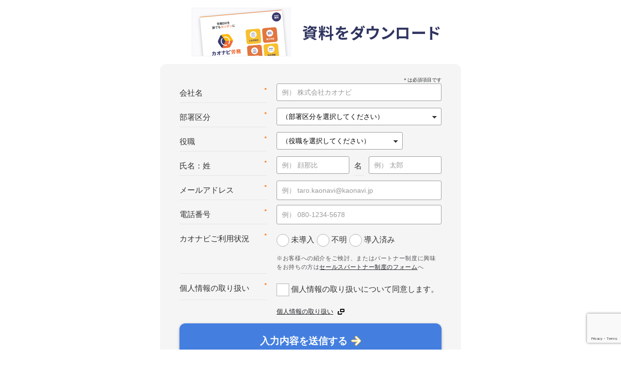

--- FILE ---
content_type: text/html; charset=UTF-8
request_url: https://www.kaonavi.jp/document/roumu/?utm_source=glossary&utm_medium=jyunkou&utm_campaign=glossary_jyunkou_doc_240219_textlink0_none_form_jinji-rome_text-0-b_&link=inclusion
body_size: 13371
content:
<!DOCTYPE html>
<html lang="ja">
<head>
	<meta charset="UTF-8">
	<meta http-equiv="X-UA-Compatible" content="IE=edge">
	<meta name="robots" content="noindex,nofollow">
	<meta name="author" content="">

<!-- Start KARTE Tag -->
<script>!function(n){var o=window[n]=function(){var n=[].slice.call(arguments);return o.x?o.x.apply(0,n):o.q.push(n)};o.q=[],o.i=Date.now(),o.allow=function(){o.o="allow"},o.deny=function(){o.o="deny"}}("krt")</script>
<script async src="https://cdn-edge.karte.io/93360d3cd4caa60e3aa9359b9746d4c5/edge.js"></script>
<script src="https://cdn-blocks.karte.io/93360d3cd4caa60e3aa9359b9746d4c5/builder.js"></script>
<!-- End KARTE Tag -->

	<script type="text/javascript">
if ((navigator.userAgent.indexOf('iPhone') > 0) || navigator.userAgent.indexOf('iPod') > 0 || navigator.userAgent.indexOf('Android') > 0 && navigator.userAgent.indexOf('Mobile') > 0) {
        document.write('<meta name="viewport" content="width=device-width,initial-scale=1.0,minimum-scale=1.0">');
    }else{
        document.write('<meta name="viewport" content="width=1280px">');
    }
</script>
<meta name="format-detection" content="telephone=no">
<title>資料をダウンロード | カオナビ【シェアNo.1】社員の個性・才能を発掘し、戦略人事を加速させるタレントマネジメントシステム</title>
<meta name="description" content="">
<meta property="og:description" content="">
<meta property="og:title" content="資料をダウンロード｜カオナビ【シェアNo.1】社員の個性・才能を発掘し、戦略人事を加速させるタレントマネジメントシステム">
<meta property="og:type" content="article">
<meta property="og:image" content="https://www.kaonavi.jp/img/common/ogp_image.png?20210408">
<meta property="article:publisher" content="https://www.facebook.com/kaonavi">
<link rel="shortcut icon" href="/img/common/favicon_64x64.png">
<link rel="stylesheet" href="/css/common/base.css?ver=1674723111" media="all">
<link rel="stylesheet" href="/css/common/base-child.css?ver=1760664275" media="all">
<link rel="stylesheet" href="/common/sitenavi.css?ver=1764841278" media="all">
<script src="/js/common/jquery.js"></script>
<script src="/js/common/common-child.js?ver=1749704005"></script>
<script src="/js/common/adketo.js?ver=1749624330"></script>
<link rel="stylesheet" href="/css/mktoreset-child.css?20231113" media="all">
<link rel="stylesheet" href="/css/form-child.css?20220530" media="all">
<link rel="stylesheet" href="/css/document-child.css?20231020" media="all">
<link rel="stylesheet" href="/css/form-reason.css?20230427" media="all">
<link rel="stylesheet" href="/css/form-min.css?20231113" media="all">
<link rel="stylesheet" href="/css/roumu-min.css?20240216" media="all">



<!-- in hous js css-->
<!--[if lt IE 9]><script src="/js/common/html5shiv.min.js"></script><![endif]-->
<!-- Noto Sans JPとInterを読み込み -->
<link rel="preconnect" href="https://fonts.googleapis.com">
<link rel="preconnect" href="https://fonts.gstatic.com" crossorigin>
<link href="https://fonts.googleapis.com/css2?family=Inter:wght@400;700&family=Noto+Sans+JP:wght@400;700&display=swap" rel="stylesheet">
<!-- adobe fonts りょうゴシック PlusN H、Robotoを読み込み -->
<script>
 (function(d) {
   var config = {
     kitId: 'yid8gmd',
     scriptTimeout: 3000,
     async: true
   },
   h=d.documentElement,t=setTimeout(function(){h.className=h.className.replace(/\bwf-loading\b/g,"")+" wf-inactive";},config.scriptTimeout),tk=d.createElement("script"),f=false,s=d.getElementsByTagName("script")[0],a;h.className+=" wf-loading";tk.src='https://use.typekit.net/'+config.kitId+'.js';tk.async=true;tk.onload=tk.onreadystatechange=function(){a=this.readyState;if(f||a&&a!="complete"&&a!="loaded")return;f=true;clearTimeout(t);try{Typekit.load(config)}catch(e){}};s.parentNode.insertBefore(tk,s)
 })(document);
</script>
<!-- /adobe fonts -->
</head>

<body>
<!-- Google Tag Manager -->
<noscript><iframe src="//www.googletagmanager.com/ns.html?id=GTM-PCM33V"
height="0" width="0" style="display:none;visibility:hidden"></iframe></noscript>
<script>(function(w,d,s,l,i){w[l]=w[l]||[];w[l].push({'gtm.start':
new Date().getTime(),event:'gtm.js'});var f=d.getElementsByTagName(s)[0],
j=d.createElement(s),dl=l!='dataLayer'?'&l='+l:'';j.async=true;j.src=
'//www.googletagmanager.com/gtm.js?id='+i+dl;f.parentNode.insertBefore(j,f);
})(window,document,'script','dataLayer','GTM-PCM33V');</script>
<!-- End Google Tag Manager -->

<div class="wrapper form">

<header id="child-form-header" class="child-form-header">
  <figure class="child-header-logo"><a href="/"><img src="/img/common/child_logo.png?20180319" alt="カオナビ"></a></figure>
</header>

<main>

  <article>
    <section class="child-section wht form">
      <div class="child-inner child-centerd">
        <div class="child-detail child-centerd-item child-flex">
					<img src="/img/document/document_roumu_cover.png?20251007" alt="カオナビ労務資料" class="child-detail-image">
					<div class="child-detail-texts">
						<h1 class="child-font page-title ylw visible">資料をダウンロード</h1>
						<h2 class="child-font text title"><strong>カオナビから労務手続きも簡単にできる！<br>導入ご検討中の方向けの資料をダウンロードできます。</strong></h2>
						<!-- <div class="other-caution-set">
							<p class="child-font text">販売パートナー希望の方は、<a href="/salespartner/?link=document">セールスパートナー制度ページ</a>よりお申し込みください。</p>
						</div> -->
					</div>
				</div>
				<!-- アドエビスタグ -->
				<script src="//sync.ebis.ne.jp/get_ebisid.php?ebcid=TBF9k4FS"></script>
				<script>
					var ebisApi = new EbisApi();
					var ebisId = ebisApi.getTrackingData();
					document.cookie = '_marketo-adebisId=' + ebisId;
				</script>
				<!-- /アドエビスタグ -->
						<div class="child-flex-item child-centerd-item child-form">

						<!-- フォーム -->
				
					<!-- マルケトフォーム　-->
					<script src='//go.kaonavi.jp/js/forms2/js/forms2.min.js'></script>
          <script src='/js/common/recaptcha.js'></script>
					<form action=".." method="POST" onSubmit="is_note_msg=false;" id='mktoForm_1425'></form>

					<script>
						MktoForms2.loadForm('//go.kaonavi.jp', '061-XOY-806', 1425, function(form) {
							$("#market_loading").hide();
							$("#mkfddd_area").show();
							form.onSuccess(function(values, followUpUrl) {
								var company = $("#Company").val();
								var email = $('input[name="Email"]').val();
								if(('sessionStorage' in window) && (window.sessionStorage !== null)) {
									sessionStorage.setItem('session_save', company);
									window.sessionStorage.setItem('session_save', company);
									sessionStorage.session_save = company;
									sessionStorage.setItem('email', email);
								}
								var arg = new Object;
								var pair=location.search.substring(1).split('&');
								for(var i=0;pair[i];i++) {
									var kv = pair[i].split('=');
									arg[kv[0]]=kv[1];
								}
								var email = $("#Email").val();
								$(window).off('beforeunload');
								location.href = '/contact/thanks.php?type=document&op=roumu_package';
								return false;
							});
						});
						MktoForms2.whenReady(function (form) {
							if (typeof inputGclid == 'function') {
								inputGclid();
							}
							// $('.mktoAsterix').text('＊');
							$('.mktoLabel').removeAttr('style');
							$('.mktoFormRow:has(input#LastName)').addClass('name-l');
							$('.mktoFormRow:has(input#FirstName)').addClass('name-f');
							$('.mktoFormRow:has(input[name="plan__c"])').addClass('reason-hide');
							$('.mktoFormRow:has(fieldset)').addClass('active');
							// 入力値を取得
							function getPartnerdata() {
								var company_text = $('input[name="Company"]').val();
								var department_select = $('select[name="Department_division__c"]').val();
								var jobtitle_select = $('select[name="jobtitle_official__c"]').val();
								var lastname_text = $('input[name="LastName"]').val();
								var firstname_text = $('input[name="FirstName"]').val();
								var email_text = $('input[name="Email"]').val();
								var phone_text = $('input[name="Phone"]').val();
								var plan_radio = 'パートナー（サービス資料）';
						    sessionStorage.setItem('Company', company_text);
						    sessionStorage.setItem('Department', department_select);
						    sessionStorage.setItem('Jobtitle', jobtitle_select);
						    sessionStorage.setItem('Lastname', lastname_text);
						    sessionStorage.setItem('Firstname', firstname_text);
						    sessionStorage.setItem('Email', email_text);
						    sessionStorage.setItem('Phone', phone_text);
						    sessionStorage.setItem('Plan', plan_radio);

							};
							// パートナーフォームへのリンク追加
							$('.mktoRadioList:has(input[name="foam__c"])').append('<p class="caution">※お客様への紹介をご検討、またはパートナー制度に興味をお持ちの方は<a href="/salespartner/?link=document#form-section" id="partner-link">セールスパートナー制度のフォーム</a>へ</p>');
							$('#partner-link').on('click', function() {
								event.preventDefault();
								$(window).off('beforeunload');
								getPartnerdata();
								location.href = $('#partner-link').attr('href');
							});



							// var reason_type =  $("input[name='foam__c']").attr("type");
							// console.log(reason_type);
							// if ($("input[name='foam__c']").length) {
							// 	$("input[name='foam__c']").change(function(){
							// 		const radio_num = $("input[name='foam__c']:checked").prop("id").slice(-1);
							// 		switch (radio_num) {
							// 			case "0":
							// 			$(".mktoFormRow:has(input[name='plan__c'])").removeClass("reason-hide").removeClass("reason-caution");
							// 			break;
							// 			case "1":
							// 			$(".mktoFormRow:has(input[name='plan__c'])").addClass("reason-hide");
							// 			break;
							// 			case "2":
							// 			$(".mktoFormRow:has(input[name='plan__c'])").removeClass("reason-hide").addClass("reason-caution");
							// 			break;
							// 			case "3":
							// 			$(".mktoFormRow:has(input[name='plan__c'])").addClass("reason-hide");
							// 			break;
							// 		}
							// 	});
							// } else if ($("select[name='foam__c']").length) {
							// 	$("select[name='foam__c']").change(function(){
							// 		const select_val = $("select[name='foam__c']").val();
							// 		console.log(select_val);
							// 		switch (select_val) {
							// 			case "未導入":
							// 			$(".mktoFormRow:has(input[name='plan__c'])").removeClass("reason-hide").removeClass("reason-caution");
							// 			break;
							// 			case "パートナー希望":
							// 			$(".mktoFormRow:has(input[name='plan__c'])").addClass("reason-hide");
							// 			break;
							// 			case "自社導入希望/パートナー希望":
							// 			$(".mktoFormRow:has(input[name='plan__c'])").removeClass("reason-hide").addClass("reason-caution");
							// 			break;
							// 			case "導入済み":
							// 			$(".mktoFormRow:has(input[name='plan__c'])").addClass("reason-hide");
							// 			break;
							// 		}
	            //   });
							// }

						});
					</script>
					<!-- /マルケトフォーム	 -->
										<!-- /フォーム -->
					<div class="form-explain">
						<p class="child-font small ">フォーム送信後、ダウンロードURLを記載したメールをお送り致します。</p>
					</div>
        </div>
      </div>
    </section>
  </article>
</main>


<footer class="child-footer">
  <div class="child-footer-form">
    <p class="child-font text">上記のフォームから送信できない場合は、<b>info@kaonavi.jp</b>までメールをお送りください。</p>
    <p class="child-font text tel">お電話でのお問い合わせも承っております。</p>
    <p class="child-footer-tel numberOfTel tel"></p>
  </div>
  <div class="child-footer-others">
    <div class="child-flex child-inner">
      <ul class="child-footer-others-logo">
        <li class="isms">
          <img src="/img/common/img_iso27001.png" alt="ISO27001:2013　認証取得">
        </li>
        <li class="isms">
          <img src="/img/common/img_iso27017.png" alt="ISO 27017:2015  認証取得">
        </li>
        <li class="pmark"><a href="https://privacymark.jp/" target="_blank"><img src="/img/common/img_privacy.png" alt="プライバシーマーク 取得"></a></li>
    </ul>
    <p class="child-footer-copyright">&copy; 2012-<span id="thisYear"></span> kaonavi, inc.</p>
    <script type="text/javascript">
      date = new Date();
      thisYear = date.getFullYear();
      document.getElementById("thisYear").innerHTML = thisYear;
    </script>
    </div>
    <div class="child-inner">
      <p class="child-footer-caution">サイトに掲載されているカオナビ製品画面内の顔写真・プロフィール等はサンプルです。</p>
    </div>
  </div>
</footer>
<script src="/js/common/contents-management.js?20260128"></script>

<script type="text/javascript">
    $(function(){
        $(window).on('beforeunload', function() {
            return '入力中のページから移動しますか？';
        });
        $('.child-footer-form').append('<a href="/" class="link child-icon-before back-blk" >サイトトップへ</a>')
    });
</script>
</body>
</html>


--- FILE ---
content_type: text/html; charset=utf-8
request_url: https://www.google.com/recaptcha/api2/anchor?ar=1&k=6LdRCq8UAAAAAO6xD4ztfJL8JK6NTy9zd9WoLQZs&co=aHR0cHM6Ly93d3cua2FvbmF2aS5qcDo0NDM.&hl=en&v=N67nZn4AqZkNcbeMu4prBgzg&size=invisible&anchor-ms=20000&execute-ms=30000&cb=azmzr4bn03x9
body_size: 48638
content:
<!DOCTYPE HTML><html dir="ltr" lang="en"><head><meta http-equiv="Content-Type" content="text/html; charset=UTF-8">
<meta http-equiv="X-UA-Compatible" content="IE=edge">
<title>reCAPTCHA</title>
<style type="text/css">
/* cyrillic-ext */
@font-face {
  font-family: 'Roboto';
  font-style: normal;
  font-weight: 400;
  font-stretch: 100%;
  src: url(//fonts.gstatic.com/s/roboto/v48/KFO7CnqEu92Fr1ME7kSn66aGLdTylUAMa3GUBHMdazTgWw.woff2) format('woff2');
  unicode-range: U+0460-052F, U+1C80-1C8A, U+20B4, U+2DE0-2DFF, U+A640-A69F, U+FE2E-FE2F;
}
/* cyrillic */
@font-face {
  font-family: 'Roboto';
  font-style: normal;
  font-weight: 400;
  font-stretch: 100%;
  src: url(//fonts.gstatic.com/s/roboto/v48/KFO7CnqEu92Fr1ME7kSn66aGLdTylUAMa3iUBHMdazTgWw.woff2) format('woff2');
  unicode-range: U+0301, U+0400-045F, U+0490-0491, U+04B0-04B1, U+2116;
}
/* greek-ext */
@font-face {
  font-family: 'Roboto';
  font-style: normal;
  font-weight: 400;
  font-stretch: 100%;
  src: url(//fonts.gstatic.com/s/roboto/v48/KFO7CnqEu92Fr1ME7kSn66aGLdTylUAMa3CUBHMdazTgWw.woff2) format('woff2');
  unicode-range: U+1F00-1FFF;
}
/* greek */
@font-face {
  font-family: 'Roboto';
  font-style: normal;
  font-weight: 400;
  font-stretch: 100%;
  src: url(//fonts.gstatic.com/s/roboto/v48/KFO7CnqEu92Fr1ME7kSn66aGLdTylUAMa3-UBHMdazTgWw.woff2) format('woff2');
  unicode-range: U+0370-0377, U+037A-037F, U+0384-038A, U+038C, U+038E-03A1, U+03A3-03FF;
}
/* math */
@font-face {
  font-family: 'Roboto';
  font-style: normal;
  font-weight: 400;
  font-stretch: 100%;
  src: url(//fonts.gstatic.com/s/roboto/v48/KFO7CnqEu92Fr1ME7kSn66aGLdTylUAMawCUBHMdazTgWw.woff2) format('woff2');
  unicode-range: U+0302-0303, U+0305, U+0307-0308, U+0310, U+0312, U+0315, U+031A, U+0326-0327, U+032C, U+032F-0330, U+0332-0333, U+0338, U+033A, U+0346, U+034D, U+0391-03A1, U+03A3-03A9, U+03B1-03C9, U+03D1, U+03D5-03D6, U+03F0-03F1, U+03F4-03F5, U+2016-2017, U+2034-2038, U+203C, U+2040, U+2043, U+2047, U+2050, U+2057, U+205F, U+2070-2071, U+2074-208E, U+2090-209C, U+20D0-20DC, U+20E1, U+20E5-20EF, U+2100-2112, U+2114-2115, U+2117-2121, U+2123-214F, U+2190, U+2192, U+2194-21AE, U+21B0-21E5, U+21F1-21F2, U+21F4-2211, U+2213-2214, U+2216-22FF, U+2308-230B, U+2310, U+2319, U+231C-2321, U+2336-237A, U+237C, U+2395, U+239B-23B7, U+23D0, U+23DC-23E1, U+2474-2475, U+25AF, U+25B3, U+25B7, U+25BD, U+25C1, U+25CA, U+25CC, U+25FB, U+266D-266F, U+27C0-27FF, U+2900-2AFF, U+2B0E-2B11, U+2B30-2B4C, U+2BFE, U+3030, U+FF5B, U+FF5D, U+1D400-1D7FF, U+1EE00-1EEFF;
}
/* symbols */
@font-face {
  font-family: 'Roboto';
  font-style: normal;
  font-weight: 400;
  font-stretch: 100%;
  src: url(//fonts.gstatic.com/s/roboto/v48/KFO7CnqEu92Fr1ME7kSn66aGLdTylUAMaxKUBHMdazTgWw.woff2) format('woff2');
  unicode-range: U+0001-000C, U+000E-001F, U+007F-009F, U+20DD-20E0, U+20E2-20E4, U+2150-218F, U+2190, U+2192, U+2194-2199, U+21AF, U+21E6-21F0, U+21F3, U+2218-2219, U+2299, U+22C4-22C6, U+2300-243F, U+2440-244A, U+2460-24FF, U+25A0-27BF, U+2800-28FF, U+2921-2922, U+2981, U+29BF, U+29EB, U+2B00-2BFF, U+4DC0-4DFF, U+FFF9-FFFB, U+10140-1018E, U+10190-1019C, U+101A0, U+101D0-101FD, U+102E0-102FB, U+10E60-10E7E, U+1D2C0-1D2D3, U+1D2E0-1D37F, U+1F000-1F0FF, U+1F100-1F1AD, U+1F1E6-1F1FF, U+1F30D-1F30F, U+1F315, U+1F31C, U+1F31E, U+1F320-1F32C, U+1F336, U+1F378, U+1F37D, U+1F382, U+1F393-1F39F, U+1F3A7-1F3A8, U+1F3AC-1F3AF, U+1F3C2, U+1F3C4-1F3C6, U+1F3CA-1F3CE, U+1F3D4-1F3E0, U+1F3ED, U+1F3F1-1F3F3, U+1F3F5-1F3F7, U+1F408, U+1F415, U+1F41F, U+1F426, U+1F43F, U+1F441-1F442, U+1F444, U+1F446-1F449, U+1F44C-1F44E, U+1F453, U+1F46A, U+1F47D, U+1F4A3, U+1F4B0, U+1F4B3, U+1F4B9, U+1F4BB, U+1F4BF, U+1F4C8-1F4CB, U+1F4D6, U+1F4DA, U+1F4DF, U+1F4E3-1F4E6, U+1F4EA-1F4ED, U+1F4F7, U+1F4F9-1F4FB, U+1F4FD-1F4FE, U+1F503, U+1F507-1F50B, U+1F50D, U+1F512-1F513, U+1F53E-1F54A, U+1F54F-1F5FA, U+1F610, U+1F650-1F67F, U+1F687, U+1F68D, U+1F691, U+1F694, U+1F698, U+1F6AD, U+1F6B2, U+1F6B9-1F6BA, U+1F6BC, U+1F6C6-1F6CF, U+1F6D3-1F6D7, U+1F6E0-1F6EA, U+1F6F0-1F6F3, U+1F6F7-1F6FC, U+1F700-1F7FF, U+1F800-1F80B, U+1F810-1F847, U+1F850-1F859, U+1F860-1F887, U+1F890-1F8AD, U+1F8B0-1F8BB, U+1F8C0-1F8C1, U+1F900-1F90B, U+1F93B, U+1F946, U+1F984, U+1F996, U+1F9E9, U+1FA00-1FA6F, U+1FA70-1FA7C, U+1FA80-1FA89, U+1FA8F-1FAC6, U+1FACE-1FADC, U+1FADF-1FAE9, U+1FAF0-1FAF8, U+1FB00-1FBFF;
}
/* vietnamese */
@font-face {
  font-family: 'Roboto';
  font-style: normal;
  font-weight: 400;
  font-stretch: 100%;
  src: url(//fonts.gstatic.com/s/roboto/v48/KFO7CnqEu92Fr1ME7kSn66aGLdTylUAMa3OUBHMdazTgWw.woff2) format('woff2');
  unicode-range: U+0102-0103, U+0110-0111, U+0128-0129, U+0168-0169, U+01A0-01A1, U+01AF-01B0, U+0300-0301, U+0303-0304, U+0308-0309, U+0323, U+0329, U+1EA0-1EF9, U+20AB;
}
/* latin-ext */
@font-face {
  font-family: 'Roboto';
  font-style: normal;
  font-weight: 400;
  font-stretch: 100%;
  src: url(//fonts.gstatic.com/s/roboto/v48/KFO7CnqEu92Fr1ME7kSn66aGLdTylUAMa3KUBHMdazTgWw.woff2) format('woff2');
  unicode-range: U+0100-02BA, U+02BD-02C5, U+02C7-02CC, U+02CE-02D7, U+02DD-02FF, U+0304, U+0308, U+0329, U+1D00-1DBF, U+1E00-1E9F, U+1EF2-1EFF, U+2020, U+20A0-20AB, U+20AD-20C0, U+2113, U+2C60-2C7F, U+A720-A7FF;
}
/* latin */
@font-face {
  font-family: 'Roboto';
  font-style: normal;
  font-weight: 400;
  font-stretch: 100%;
  src: url(//fonts.gstatic.com/s/roboto/v48/KFO7CnqEu92Fr1ME7kSn66aGLdTylUAMa3yUBHMdazQ.woff2) format('woff2');
  unicode-range: U+0000-00FF, U+0131, U+0152-0153, U+02BB-02BC, U+02C6, U+02DA, U+02DC, U+0304, U+0308, U+0329, U+2000-206F, U+20AC, U+2122, U+2191, U+2193, U+2212, U+2215, U+FEFF, U+FFFD;
}
/* cyrillic-ext */
@font-face {
  font-family: 'Roboto';
  font-style: normal;
  font-weight: 500;
  font-stretch: 100%;
  src: url(//fonts.gstatic.com/s/roboto/v48/KFO7CnqEu92Fr1ME7kSn66aGLdTylUAMa3GUBHMdazTgWw.woff2) format('woff2');
  unicode-range: U+0460-052F, U+1C80-1C8A, U+20B4, U+2DE0-2DFF, U+A640-A69F, U+FE2E-FE2F;
}
/* cyrillic */
@font-face {
  font-family: 'Roboto';
  font-style: normal;
  font-weight: 500;
  font-stretch: 100%;
  src: url(//fonts.gstatic.com/s/roboto/v48/KFO7CnqEu92Fr1ME7kSn66aGLdTylUAMa3iUBHMdazTgWw.woff2) format('woff2');
  unicode-range: U+0301, U+0400-045F, U+0490-0491, U+04B0-04B1, U+2116;
}
/* greek-ext */
@font-face {
  font-family: 'Roboto';
  font-style: normal;
  font-weight: 500;
  font-stretch: 100%;
  src: url(//fonts.gstatic.com/s/roboto/v48/KFO7CnqEu92Fr1ME7kSn66aGLdTylUAMa3CUBHMdazTgWw.woff2) format('woff2');
  unicode-range: U+1F00-1FFF;
}
/* greek */
@font-face {
  font-family: 'Roboto';
  font-style: normal;
  font-weight: 500;
  font-stretch: 100%;
  src: url(//fonts.gstatic.com/s/roboto/v48/KFO7CnqEu92Fr1ME7kSn66aGLdTylUAMa3-UBHMdazTgWw.woff2) format('woff2');
  unicode-range: U+0370-0377, U+037A-037F, U+0384-038A, U+038C, U+038E-03A1, U+03A3-03FF;
}
/* math */
@font-face {
  font-family: 'Roboto';
  font-style: normal;
  font-weight: 500;
  font-stretch: 100%;
  src: url(//fonts.gstatic.com/s/roboto/v48/KFO7CnqEu92Fr1ME7kSn66aGLdTylUAMawCUBHMdazTgWw.woff2) format('woff2');
  unicode-range: U+0302-0303, U+0305, U+0307-0308, U+0310, U+0312, U+0315, U+031A, U+0326-0327, U+032C, U+032F-0330, U+0332-0333, U+0338, U+033A, U+0346, U+034D, U+0391-03A1, U+03A3-03A9, U+03B1-03C9, U+03D1, U+03D5-03D6, U+03F0-03F1, U+03F4-03F5, U+2016-2017, U+2034-2038, U+203C, U+2040, U+2043, U+2047, U+2050, U+2057, U+205F, U+2070-2071, U+2074-208E, U+2090-209C, U+20D0-20DC, U+20E1, U+20E5-20EF, U+2100-2112, U+2114-2115, U+2117-2121, U+2123-214F, U+2190, U+2192, U+2194-21AE, U+21B0-21E5, U+21F1-21F2, U+21F4-2211, U+2213-2214, U+2216-22FF, U+2308-230B, U+2310, U+2319, U+231C-2321, U+2336-237A, U+237C, U+2395, U+239B-23B7, U+23D0, U+23DC-23E1, U+2474-2475, U+25AF, U+25B3, U+25B7, U+25BD, U+25C1, U+25CA, U+25CC, U+25FB, U+266D-266F, U+27C0-27FF, U+2900-2AFF, U+2B0E-2B11, U+2B30-2B4C, U+2BFE, U+3030, U+FF5B, U+FF5D, U+1D400-1D7FF, U+1EE00-1EEFF;
}
/* symbols */
@font-face {
  font-family: 'Roboto';
  font-style: normal;
  font-weight: 500;
  font-stretch: 100%;
  src: url(//fonts.gstatic.com/s/roboto/v48/KFO7CnqEu92Fr1ME7kSn66aGLdTylUAMaxKUBHMdazTgWw.woff2) format('woff2');
  unicode-range: U+0001-000C, U+000E-001F, U+007F-009F, U+20DD-20E0, U+20E2-20E4, U+2150-218F, U+2190, U+2192, U+2194-2199, U+21AF, U+21E6-21F0, U+21F3, U+2218-2219, U+2299, U+22C4-22C6, U+2300-243F, U+2440-244A, U+2460-24FF, U+25A0-27BF, U+2800-28FF, U+2921-2922, U+2981, U+29BF, U+29EB, U+2B00-2BFF, U+4DC0-4DFF, U+FFF9-FFFB, U+10140-1018E, U+10190-1019C, U+101A0, U+101D0-101FD, U+102E0-102FB, U+10E60-10E7E, U+1D2C0-1D2D3, U+1D2E0-1D37F, U+1F000-1F0FF, U+1F100-1F1AD, U+1F1E6-1F1FF, U+1F30D-1F30F, U+1F315, U+1F31C, U+1F31E, U+1F320-1F32C, U+1F336, U+1F378, U+1F37D, U+1F382, U+1F393-1F39F, U+1F3A7-1F3A8, U+1F3AC-1F3AF, U+1F3C2, U+1F3C4-1F3C6, U+1F3CA-1F3CE, U+1F3D4-1F3E0, U+1F3ED, U+1F3F1-1F3F3, U+1F3F5-1F3F7, U+1F408, U+1F415, U+1F41F, U+1F426, U+1F43F, U+1F441-1F442, U+1F444, U+1F446-1F449, U+1F44C-1F44E, U+1F453, U+1F46A, U+1F47D, U+1F4A3, U+1F4B0, U+1F4B3, U+1F4B9, U+1F4BB, U+1F4BF, U+1F4C8-1F4CB, U+1F4D6, U+1F4DA, U+1F4DF, U+1F4E3-1F4E6, U+1F4EA-1F4ED, U+1F4F7, U+1F4F9-1F4FB, U+1F4FD-1F4FE, U+1F503, U+1F507-1F50B, U+1F50D, U+1F512-1F513, U+1F53E-1F54A, U+1F54F-1F5FA, U+1F610, U+1F650-1F67F, U+1F687, U+1F68D, U+1F691, U+1F694, U+1F698, U+1F6AD, U+1F6B2, U+1F6B9-1F6BA, U+1F6BC, U+1F6C6-1F6CF, U+1F6D3-1F6D7, U+1F6E0-1F6EA, U+1F6F0-1F6F3, U+1F6F7-1F6FC, U+1F700-1F7FF, U+1F800-1F80B, U+1F810-1F847, U+1F850-1F859, U+1F860-1F887, U+1F890-1F8AD, U+1F8B0-1F8BB, U+1F8C0-1F8C1, U+1F900-1F90B, U+1F93B, U+1F946, U+1F984, U+1F996, U+1F9E9, U+1FA00-1FA6F, U+1FA70-1FA7C, U+1FA80-1FA89, U+1FA8F-1FAC6, U+1FACE-1FADC, U+1FADF-1FAE9, U+1FAF0-1FAF8, U+1FB00-1FBFF;
}
/* vietnamese */
@font-face {
  font-family: 'Roboto';
  font-style: normal;
  font-weight: 500;
  font-stretch: 100%;
  src: url(//fonts.gstatic.com/s/roboto/v48/KFO7CnqEu92Fr1ME7kSn66aGLdTylUAMa3OUBHMdazTgWw.woff2) format('woff2');
  unicode-range: U+0102-0103, U+0110-0111, U+0128-0129, U+0168-0169, U+01A0-01A1, U+01AF-01B0, U+0300-0301, U+0303-0304, U+0308-0309, U+0323, U+0329, U+1EA0-1EF9, U+20AB;
}
/* latin-ext */
@font-face {
  font-family: 'Roboto';
  font-style: normal;
  font-weight: 500;
  font-stretch: 100%;
  src: url(//fonts.gstatic.com/s/roboto/v48/KFO7CnqEu92Fr1ME7kSn66aGLdTylUAMa3KUBHMdazTgWw.woff2) format('woff2');
  unicode-range: U+0100-02BA, U+02BD-02C5, U+02C7-02CC, U+02CE-02D7, U+02DD-02FF, U+0304, U+0308, U+0329, U+1D00-1DBF, U+1E00-1E9F, U+1EF2-1EFF, U+2020, U+20A0-20AB, U+20AD-20C0, U+2113, U+2C60-2C7F, U+A720-A7FF;
}
/* latin */
@font-face {
  font-family: 'Roboto';
  font-style: normal;
  font-weight: 500;
  font-stretch: 100%;
  src: url(//fonts.gstatic.com/s/roboto/v48/KFO7CnqEu92Fr1ME7kSn66aGLdTylUAMa3yUBHMdazQ.woff2) format('woff2');
  unicode-range: U+0000-00FF, U+0131, U+0152-0153, U+02BB-02BC, U+02C6, U+02DA, U+02DC, U+0304, U+0308, U+0329, U+2000-206F, U+20AC, U+2122, U+2191, U+2193, U+2212, U+2215, U+FEFF, U+FFFD;
}
/* cyrillic-ext */
@font-face {
  font-family: 'Roboto';
  font-style: normal;
  font-weight: 900;
  font-stretch: 100%;
  src: url(//fonts.gstatic.com/s/roboto/v48/KFO7CnqEu92Fr1ME7kSn66aGLdTylUAMa3GUBHMdazTgWw.woff2) format('woff2');
  unicode-range: U+0460-052F, U+1C80-1C8A, U+20B4, U+2DE0-2DFF, U+A640-A69F, U+FE2E-FE2F;
}
/* cyrillic */
@font-face {
  font-family: 'Roboto';
  font-style: normal;
  font-weight: 900;
  font-stretch: 100%;
  src: url(//fonts.gstatic.com/s/roboto/v48/KFO7CnqEu92Fr1ME7kSn66aGLdTylUAMa3iUBHMdazTgWw.woff2) format('woff2');
  unicode-range: U+0301, U+0400-045F, U+0490-0491, U+04B0-04B1, U+2116;
}
/* greek-ext */
@font-face {
  font-family: 'Roboto';
  font-style: normal;
  font-weight: 900;
  font-stretch: 100%;
  src: url(//fonts.gstatic.com/s/roboto/v48/KFO7CnqEu92Fr1ME7kSn66aGLdTylUAMa3CUBHMdazTgWw.woff2) format('woff2');
  unicode-range: U+1F00-1FFF;
}
/* greek */
@font-face {
  font-family: 'Roboto';
  font-style: normal;
  font-weight: 900;
  font-stretch: 100%;
  src: url(//fonts.gstatic.com/s/roboto/v48/KFO7CnqEu92Fr1ME7kSn66aGLdTylUAMa3-UBHMdazTgWw.woff2) format('woff2');
  unicode-range: U+0370-0377, U+037A-037F, U+0384-038A, U+038C, U+038E-03A1, U+03A3-03FF;
}
/* math */
@font-face {
  font-family: 'Roboto';
  font-style: normal;
  font-weight: 900;
  font-stretch: 100%;
  src: url(//fonts.gstatic.com/s/roboto/v48/KFO7CnqEu92Fr1ME7kSn66aGLdTylUAMawCUBHMdazTgWw.woff2) format('woff2');
  unicode-range: U+0302-0303, U+0305, U+0307-0308, U+0310, U+0312, U+0315, U+031A, U+0326-0327, U+032C, U+032F-0330, U+0332-0333, U+0338, U+033A, U+0346, U+034D, U+0391-03A1, U+03A3-03A9, U+03B1-03C9, U+03D1, U+03D5-03D6, U+03F0-03F1, U+03F4-03F5, U+2016-2017, U+2034-2038, U+203C, U+2040, U+2043, U+2047, U+2050, U+2057, U+205F, U+2070-2071, U+2074-208E, U+2090-209C, U+20D0-20DC, U+20E1, U+20E5-20EF, U+2100-2112, U+2114-2115, U+2117-2121, U+2123-214F, U+2190, U+2192, U+2194-21AE, U+21B0-21E5, U+21F1-21F2, U+21F4-2211, U+2213-2214, U+2216-22FF, U+2308-230B, U+2310, U+2319, U+231C-2321, U+2336-237A, U+237C, U+2395, U+239B-23B7, U+23D0, U+23DC-23E1, U+2474-2475, U+25AF, U+25B3, U+25B7, U+25BD, U+25C1, U+25CA, U+25CC, U+25FB, U+266D-266F, U+27C0-27FF, U+2900-2AFF, U+2B0E-2B11, U+2B30-2B4C, U+2BFE, U+3030, U+FF5B, U+FF5D, U+1D400-1D7FF, U+1EE00-1EEFF;
}
/* symbols */
@font-face {
  font-family: 'Roboto';
  font-style: normal;
  font-weight: 900;
  font-stretch: 100%;
  src: url(//fonts.gstatic.com/s/roboto/v48/KFO7CnqEu92Fr1ME7kSn66aGLdTylUAMaxKUBHMdazTgWw.woff2) format('woff2');
  unicode-range: U+0001-000C, U+000E-001F, U+007F-009F, U+20DD-20E0, U+20E2-20E4, U+2150-218F, U+2190, U+2192, U+2194-2199, U+21AF, U+21E6-21F0, U+21F3, U+2218-2219, U+2299, U+22C4-22C6, U+2300-243F, U+2440-244A, U+2460-24FF, U+25A0-27BF, U+2800-28FF, U+2921-2922, U+2981, U+29BF, U+29EB, U+2B00-2BFF, U+4DC0-4DFF, U+FFF9-FFFB, U+10140-1018E, U+10190-1019C, U+101A0, U+101D0-101FD, U+102E0-102FB, U+10E60-10E7E, U+1D2C0-1D2D3, U+1D2E0-1D37F, U+1F000-1F0FF, U+1F100-1F1AD, U+1F1E6-1F1FF, U+1F30D-1F30F, U+1F315, U+1F31C, U+1F31E, U+1F320-1F32C, U+1F336, U+1F378, U+1F37D, U+1F382, U+1F393-1F39F, U+1F3A7-1F3A8, U+1F3AC-1F3AF, U+1F3C2, U+1F3C4-1F3C6, U+1F3CA-1F3CE, U+1F3D4-1F3E0, U+1F3ED, U+1F3F1-1F3F3, U+1F3F5-1F3F7, U+1F408, U+1F415, U+1F41F, U+1F426, U+1F43F, U+1F441-1F442, U+1F444, U+1F446-1F449, U+1F44C-1F44E, U+1F453, U+1F46A, U+1F47D, U+1F4A3, U+1F4B0, U+1F4B3, U+1F4B9, U+1F4BB, U+1F4BF, U+1F4C8-1F4CB, U+1F4D6, U+1F4DA, U+1F4DF, U+1F4E3-1F4E6, U+1F4EA-1F4ED, U+1F4F7, U+1F4F9-1F4FB, U+1F4FD-1F4FE, U+1F503, U+1F507-1F50B, U+1F50D, U+1F512-1F513, U+1F53E-1F54A, U+1F54F-1F5FA, U+1F610, U+1F650-1F67F, U+1F687, U+1F68D, U+1F691, U+1F694, U+1F698, U+1F6AD, U+1F6B2, U+1F6B9-1F6BA, U+1F6BC, U+1F6C6-1F6CF, U+1F6D3-1F6D7, U+1F6E0-1F6EA, U+1F6F0-1F6F3, U+1F6F7-1F6FC, U+1F700-1F7FF, U+1F800-1F80B, U+1F810-1F847, U+1F850-1F859, U+1F860-1F887, U+1F890-1F8AD, U+1F8B0-1F8BB, U+1F8C0-1F8C1, U+1F900-1F90B, U+1F93B, U+1F946, U+1F984, U+1F996, U+1F9E9, U+1FA00-1FA6F, U+1FA70-1FA7C, U+1FA80-1FA89, U+1FA8F-1FAC6, U+1FACE-1FADC, U+1FADF-1FAE9, U+1FAF0-1FAF8, U+1FB00-1FBFF;
}
/* vietnamese */
@font-face {
  font-family: 'Roboto';
  font-style: normal;
  font-weight: 900;
  font-stretch: 100%;
  src: url(//fonts.gstatic.com/s/roboto/v48/KFO7CnqEu92Fr1ME7kSn66aGLdTylUAMa3OUBHMdazTgWw.woff2) format('woff2');
  unicode-range: U+0102-0103, U+0110-0111, U+0128-0129, U+0168-0169, U+01A0-01A1, U+01AF-01B0, U+0300-0301, U+0303-0304, U+0308-0309, U+0323, U+0329, U+1EA0-1EF9, U+20AB;
}
/* latin-ext */
@font-face {
  font-family: 'Roboto';
  font-style: normal;
  font-weight: 900;
  font-stretch: 100%;
  src: url(//fonts.gstatic.com/s/roboto/v48/KFO7CnqEu92Fr1ME7kSn66aGLdTylUAMa3KUBHMdazTgWw.woff2) format('woff2');
  unicode-range: U+0100-02BA, U+02BD-02C5, U+02C7-02CC, U+02CE-02D7, U+02DD-02FF, U+0304, U+0308, U+0329, U+1D00-1DBF, U+1E00-1E9F, U+1EF2-1EFF, U+2020, U+20A0-20AB, U+20AD-20C0, U+2113, U+2C60-2C7F, U+A720-A7FF;
}
/* latin */
@font-face {
  font-family: 'Roboto';
  font-style: normal;
  font-weight: 900;
  font-stretch: 100%;
  src: url(//fonts.gstatic.com/s/roboto/v48/KFO7CnqEu92Fr1ME7kSn66aGLdTylUAMa3yUBHMdazQ.woff2) format('woff2');
  unicode-range: U+0000-00FF, U+0131, U+0152-0153, U+02BB-02BC, U+02C6, U+02DA, U+02DC, U+0304, U+0308, U+0329, U+2000-206F, U+20AC, U+2122, U+2191, U+2193, U+2212, U+2215, U+FEFF, U+FFFD;
}

</style>
<link rel="stylesheet" type="text/css" href="https://www.gstatic.com/recaptcha/releases/N67nZn4AqZkNcbeMu4prBgzg/styles__ltr.css">
<script nonce="fPUolC6S3-7SMNrQ3iAz7A" type="text/javascript">window['__recaptcha_api'] = 'https://www.google.com/recaptcha/api2/';</script>
<script type="text/javascript" src="https://www.gstatic.com/recaptcha/releases/N67nZn4AqZkNcbeMu4prBgzg/recaptcha__en.js" nonce="fPUolC6S3-7SMNrQ3iAz7A">
      
    </script></head>
<body><div id="rc-anchor-alert" class="rc-anchor-alert"></div>
<input type="hidden" id="recaptcha-token" value="[base64]">
<script type="text/javascript" nonce="fPUolC6S3-7SMNrQ3iAz7A">
      recaptcha.anchor.Main.init("[\x22ainput\x22,[\x22bgdata\x22,\x22\x22,\[base64]/[base64]/MjU1Ong/[base64]/[base64]/[base64]/[base64]/[base64]/[base64]/[base64]/[base64]/[base64]/[base64]/[base64]/[base64]/[base64]/[base64]/[base64]\\u003d\x22,\[base64]\\u003d\\u003d\x22,\[base64]/DmcKFw6I/DwzDs8OvQ25NN8KowoPCsMK3w4rDscOGwpXDscOsw5HChV5iRcKpwpk5QTwFw5jDpB7DrcOjw5fDosOrQsOKwrzCvMKCwqvCjQ5vwrk3f8OdwoNmwqJgw6LDrMOxKUvCkVrCpSpIwpQqO8ORwpvDgMKUY8Orw7TCqsKAw751EDXDgMKFwr/CqMOdaWHDuFN+wqLDviMYw7/Cln/CgFlHcH9XQMOeMkl6VGzDs37Cv8OHwr7ClcOWKXXCi0HChQMiXxrCtsOMw7lTw5FBwr5Lwr5qYBLCoGbDnsOUY8ONKcKLQSApwr7CoGkHw6TCumrCrsO6T8O4bT7CnsOBwr7DnMKmw4oBw7bCtsOSwrHCjGJ/wrhFJ2rDg8Kvw6DCr8KQUDMYNxwMwqkpU8KdwpNMLcOTwqrDocOYwpbDmMKjw6FZw67DtsOZw45xwrtWwp7CkwAoV8K/bXFQwrjDrsO3wopHw4pnw7rDvTAzecK9GMO6GVwuM3FqKkg/QwXCkCPDowTCgsKwwqchwr3DrMOhUGMnbStXwodtLMOHwpfDtMO0woR3Y8KEw5UuZsOEwqUQasOzHHrCmsKlTxTCqsO7EWs6GcOOw6p0eiRTMXLCqsOQXkAuFiLCkW8mw4PCpSxFwrPCixTDkThQw7rCnMOldj3CmcO0ZsK/[base64]/Dl8KdQMKROsKdw5xFDcOyZk3DlcKYBRvDgcOgwqHDocOIKcKow6/[base64]/Di8KuwrXDk2gUaMOkw5DDlMOFw6sJPR9eTcO/w43DsCovw5RDw5XDnnBTwp/DsFnCnsKAw5fDs8ORwrrDisKYesKSFcKfaMO0w45NwrtFw4RPw5nCicO2w5goVcKGZ0TCp3zCmCPDm8K1wqHCi0/Do8Kxaz1aayfCg2vDg8O9NMO8XkvCjcKIMyMAdMOoWWDDu8KpOsOTw4BAYkRCw5/DksKwwpbDlCkbwqjDjcKTE8KRK8OUbjvDoldwDRzDrEDChj7DsTA6wr5XD8ONwo9JE8OEc8KaL8OSwp5uBR3Dt8KAw74GZsKEwrMdwpzCvyBFw6/DlQFuR1FyIyDCicKSw4VzwpfDmMOSw4Uhw43DqEQnw7Imd8KOUsOaQMKEwr7CvMKmAV7DlBonwr0Zwpw6wqBPw69tPcOcw5nCpDo2DsOMCXjCrcKRKmbDh0Zme2zDiSLDngLDnsKwwoxEwoRqLS/DkhcLwqjCosOGw7kvSMKMZDbDnh/DhsO/w4o5c8OTw4BoXMOiworCusKrw7/DmMKYwoYWw6h0Q8O2wr0uw6DCliBVDMOyw6HClCFYwrjCicOGAQJFw79Zwp/[base64]/ChcOJPcKiY8Oow5NOw45KfcOVO8KgHMOKw4LClMKgw7DChsKuCXPCiMOywrUxw4XCi3lXwrpUwpvDnxkowr/[base64]/DiBXCg07DsBvDpis+wonCmsKSNVg1wq8uw7nDnsOlwq0VNcKjT8K3w4wwwpFYc8Kew5nCvMOfw7JpYsO9aQTCmhrDqcKgd3nCvhFhLsO7wo8mw5TCrMK0FgbCjhgIC8KjE8K8ICUyw5I8NsOqFcOyDcOJwqt7wo5hZsO8w64/CCNYwqoobMKEwohsw6RFw53Ch21AOMOgwrUrw50Xw4zCisO5wqDCicOcVcK1ZC0iw51rS8OowoLChi7CtsKDwrXCi8KZIi3DqB/CusKoasOZA30CI05Lwo3DtsKMw51awpRsw7MXw5t8DANHGnFcwrXCm2cfA8OJwobDu8KIRSjDgcKUe3Arwpp/[base64]/w4bDk8K/esOZNsOEw5Bdw6BELsOYHDANw5E/LEDDhsKswqAMH8Oqw4/[base64]/[base64]/[base64]/Djxk4ZUTCnMODw6bDoMOow55jB0PCoCXCtTzDlsO/FjLCgi7CtsK8w5lqw7bDksOOesKWwrMjMw19w43Dv8KAeSBLCsO2XcOTCWLClsKDwp9KVsOeNSkAw5rCvMOoC8O/w6/CmmXCh3wySAwge0zDusK6wpbCrmsHZMO9PcO+w6zDsMO7fMO1w6gPC8OjwpUDwq9lwrfChsKnKsKzwrnDr8KtCsOrw6LDhcOqw7fDmlfDqQc/w7YOBcKjwpnCgsKtPMKnwoPDg8OFPRAUw77DscOPK8KaYsOOwpQlTcO7OMKQw5FoX8KzdhpjwpDCrsOvKi0vBcKHw5DCpyZ+aG/CpsOFMsKRYDUTBnHDg8KLWmBQbR4oDsKZA3/DuMOsD8KUIsOmw6PCncKfdGHCpApSwqzDlcO9wp7DkMOcSTPCrEfDlsOhwoMTSD7CiMO+w5jCqMK1KMKCw5MNLl7CmCB8Cy/[base64]/PcKsw5pHwr8vw6QkwpQ2csKkw4XCgsKowrXDhMKHC0PDqWDDkE/Cnx4VwqDConYVZsKNw5B7Y8KiPn8nBzVHC8O/wpHCnsKXw6bCqcKABcOZGU0BNMKKQE4RwpvDrMO5w6/CvcOzw7omw5phIMKCwrvDjFvClX4WwqcJw7QUwpjDpGAuKBdtwoQLwrPCicK4QxMFW8O4w55lEW9EwqdPw7AmMn1iwq/Cj1fDmGgReMKGcg/[base64]/DomsYCsKxKgDCkGfCpMOpwoYdJ8K4MCsWZ8O4w7XCszfCpMKEHsOxw4HDi8Ktwr00ZC/CpmjDvwA/wr1Qw7TDo8Kww4HCqMK+w4vCuSpbasKPUmwEYBXDp1cqwrnDt0/CiGrCvsO6wqZOw6kfPsK2VsOFG8O7w5xPeT3DtsKBw6BORMOWYzvCtcKewqjDmMOLUgzCnhkAYsKHw5vCmUHCi27CnyfCgsOHKsOsw7tlPsKaWCEbPMOnwqrDsMOCwrZQTXPDuMO1w73Cm0bDtQHDknc4OMOiacOnwo/[base64]/CnwLCkDx4w73CjcORUxzCoCNjSFbCq23Cvk8EwrRTw67Dn8Ktw63DqEnDvcKIw67DqcKsw7sSasOnA8OIAR8qOHodRMK7w4wiwqd9woQEw6Eyw69Hw7Elw6/Di8OtDzZ7wqZiezbDp8KYG8Kuw6TCscKnHMOYGz3DoizCj8K7X17CnsK0w6TCuMOuYcKCTcO0PcOEchvDs8OAfBA3wqZkOMOVw6YgwpXDs8KsaxUGwqoeUcK1f8K6ED/DiVjDosKuI8KGUMOsCcKTbn5Qw4QSwosHw4xReMO3w5vCnG/[base64]/Cj03CgFV7w7XDmlMXbFYVG8OhasKww6PDkMKvMMOvwpcQbsOqwpPDnsOMw6HDvcK/wobCjB7CgRbCsFpgPAzChTvCggbCh8O1NcKMdkwgdlTCm8OJOHjDhsOgw7PDtMODHzAbwpzDiCjDj8KKw6tBw7QpFcKdFMOibMKSGQHDhk/CksKuOgRPwrF0woJowrjCuXATfRQUBcOJwrJmdAvDnsKFcMKHRMKXw5hhwrDDqTXDnhrCqT3DoMOWKMKgGyk4ED8Zc8KPGMKjQsO5PTcsw4fCsizDr8OKRcOWwp/DoMK8w6l5aMKew57CpmLCgcOSwrrCvSMowqVSw4XDvcK0w6DChD7DjTkWw6jCkMKcw51fw4fDm29NwpzCkXgaGsOzDsO6w5I0w7Zmwo/CscOVHFpTw7NKw5HCjmDDmArCtU7Dgnlww4Z/d8K9XmDDsTcSZHcNRMKJwr7DghB2wp7CusOkw43DkWZYIkIZw6PDok7Drlo8NylCQ8Kpwo0baMOKw5XDmgUobMOOwq/CjsKTbsOTAcOawodZNMOvDAs4asOqw6fCocKlwqliwp8/am3CpwDDg8KPw7TDg8OwNRNZRn0NPRPDgW/Coh7DlCx0wpnCi2vClgvCnsKEw79CwoBEE1haMsOyw4LDhzMowqnCpAhuwrTCuEElw6ITw7lbw6sDwrDCisOxOMOCwrlcaVZLw5PDmXDCi8KoSVxtwqDCljM/OcKvJQM+NhhpMsOSw63DmMKOIMKkwpPDkELDgzzCoXU0w5nCiH/DhQXDrMO4RnQdwprDnhzDqALCt8KVYy47WsKNw7QTAxLDi8KIw7zCm8KTe8Onwo5pQhs6EB/CmH7CtMOcPcKpQWPCtDd3ccK6wpx1w7FAwqXCpsK3wozCgMKdIcORYxTCpcOfwpnCuHpkwrUqQ8Kyw7hOVsOCMEnDrXnCvDcnLMK7b0/Dq8KwwrDCkQTDviHClsKsS3UZwpvCvz7CjxrClGNFc8K8G8OEAULCpMObwpbCuMKMRyDCpzccC8ODNMOhwqp0w6LDg8KGMsK/w7HCmC3CuhnCuWIKXMKOTikkw7fCgQZuacOZwrnCkUbDiHkJwpR0wqU7C2TCgHXDik3DjSLDk1HDrz7CtcOxwpExw7tdw5bChEJFwr4FwqjCtWTCvsKWw5DDgcOpe8OxwqFBCxF2wq/CtMOWw4cVwozCs8KNQxrDiybDlmXCg8OQQsOFw7NLw7hswr9xwp1fw4sNw6HDssKtdcKnwoDDgsKgQcK/ScK5bsKCIMORw7XConU6w64Mwp0Iw4XDomfDpWvCtyHDqk/DkiTCqjUufW8TwrjCuBfDucKlIW0+dR7CssK/SnrCthnDoA3Ck8Ktw6bDjMKZFWPDrzEqwqo9w6BvwrNgwrsWcsKPFBgvK3rCn8KJw7BSw7MqGMOpwqpxw7nDr1bChsKtccKyw5HCkcKsT8KrwpTCpcOZUcOvZsKUw7DDpcOZwpEew58awpnDmnM6wp7CrRfDrMKjwpZXw5LCoMOmZXDCrsONNBLDi1vCh8KQGg/[base64]/CmcKfWTJ1ZMOpOUHCq8OPw6XDqTrCocKARU1Rw5YQwrl0UinDuDzDksOOwrN0w4PCoirDs1pSwpbDm1pjF20+woZwwq3Dr8OvwrYJw5lMQsOVd38rDg1acXzCi8Kuw6Y/[base64]/Cv8KvPcOdDgtEFzHDo8OXw6YYwrdJSHsPw7vDsljDtsKvw5LCssOIw7fCnsOEwrkhX8Kndj3Cqg7DtMKCwoZ8PcKbJlDCiBLDhsOdw6TDqsKEURvCqMKBCQ3Cm28VdMOhwqvDhMKPw5dTMVl/N0XCpMKlwrs+XMO6RGPCs8KJN2HCoMO2w6NFU8KJAMKcXMKAIMOPwq1PwpLCvAs6wqVNw5/CgRYAwoDCmns1wojDh1VgJMO6wph0wqLDkHvCum9AwqPCr8OHw5jCgcKOw5x3G39WbEHClDp8e8KbQ1fDqMKdaylVacOnwpoHEwURasO+w67DqxvDmsOFdMObUMO9OsKnw5BWQD0oey83eSI3w7rDiG8VHXwMw6Jvw50qw4PDlSZ4TjpFcE7CscK6w6h2ewMYPcOswr/CujzDucKhO2LDvRhfEiNzwoPCoBAuwrY5YBXCi8OfwoDCsD7DkQXDgQE1w7fDhMK3woM+w5ZOM1bCm8KJw5jDvcOeHsOtLsObwopPw7U6UQfDkcKLwrnCmy1QVS/Cr8OAdcKJw6VPwp/CgRNiLMORL8K8VE7CgREJEmbDonLDocO/wpA4acKxacKGw4F8OcKnIsOiw4TCsVLCp8OIw4AXScOQTQoQJcOKw6fCo8K+w5PCs19ww4ZTwo/CnUgtLhRdw4bChD7DskAQUhYvGDRBw5PDvR5VJCxTKMKMw7kuw4zCvcOPX8OOwrhFNsKdPMKPNndLw7DDvS/DlMKvwr7CoHfDoF3DgGgJehkKYCgcSMKtwp5GwopAIR4kw7/ChR0dw7DCm0AzwokNCFbCjEQhw5nCksKow5NMCF/CtjvDtcKlP8Kuwq7DjkpgO8KewpfDqMKzIUB8worDqsO6V8OKwqbDtT/Djl8YbMK5wrfDtMOPY8KEwr1qw50PGUTDtcKPHQU/PB7DkAfDi8KVw5LDmsO4w6jCrsKzccKxwqHCpQHDoT/CmHQQwq/CssKoXsKRUsKYEWtewrtowrZ5bRXDgkpuw4rCtXTCkn54w4LCnS3DqURDw5jDiVM7w5giw5jDmRbCkho/w5HCmXldA3FuIkbDoxcePsOseWDCocO9ZcOSwoNwD8KAwoHCj8OewrTCmRvCmW4jASQyCXE9w4DDjzFfcCLCm3JGwoDDlsO6w45IG8O8wpvDnh8yDMKQLjLCtFXChUY/wrvCmcK7LzZPw5rDg3fCgMO7BcK9w6ITwrUxw54uUcOfOcO/w7HDosOWSTUoworCn8K6w54YKMO8w5vCmSvCvsO0w5wWw5LDisKYwoLCq8KCw7LDj8Orw6xXw5LCr8Omb2MlfsK5wqLDgsOvw5kNZWUywr9YSUjCvyTDqMOGw77ClcKBbcKidCHDkl8HwrQLwrduwpXCj2fDrsOjURjDn27DmMK4wonDiBDDon/CiMOHw7wZJg3DqXU+wrMZw4FYw4MZd8OADhhPw4bCgsKNw7jClizCkADCh2fClz/[base64]/UzrDg8Kfw5ITw6DDksOIw4lSwq3CtcKLEAF4wq7CmCXCrzZGTsOOOMKrwoLCn8OKworCmMO5T3DDl8O/JVHDhzt6Q1Jtwo9bwrY+w7TCv8K+w7bCucKxwoBcRm3DoxpUw6PCpMOgKmJ4wpp5w4dTwqXDicKEw4TCrsKtazEUwqkLwrhxIybCo8K5w6QBwrplwr1FUxvDssKaPigqJg/CrcK/[base64]/DucOGwr3DisKtLwZ8w5TDmcOVwo/CrXvCoHJnwo5vV8ODX8OSw43Cv8K6wr/ChHXDo8O/fcKcJ8KVw6TDvG1ZY2RVQsOMUsK1AMKJwonCmMOdw5Miw7B2wqnCvRAYw5HCoGDDj2fCuGvCtkN6w4PCncKVN8Kkw5p3TwF4wpDCosO7cErDgkUWwpUiw5ciAcKTXBEeUcKKaWnDrj4mwrgvwqvCu8KrUcK/ZcOYwo9ywqjDs8KrOMO1S8KuFcO6aWIdw4HCksKOM1jCjx7Ds8OaBXA5LhErDQfDn8OAO8OHw5FTEMKgw6N3Gn7CjwbCrXDCiiTCssOscQTDv8OKF8Kgw6EqTsOwIRXCrcKRODwhY8KsPQ4zw6FAY8K0YwDDr8Oywq/CuB1SWcKNbho9wrw1w7rCi8OdE8KXX8OTwrljwpzDkcK5w5zDun1FW8O1wqQZwrDDq14hwp3DpDLCuMKnwpshwp3DtVHDqCdDw6NsZsKBw5vCo2jDvsKPwprDtsOTw7U8B8OuwpA/GcKVZsKxDMKowovDrwpCw4pQemMXDnobUyvDgcKRfh/DssOYT8OFw5nCrTPDusK1UBEHIcOEQiALb8O9KhPDsiMeFcKZwoLCqcKpHHvDsyHDmMO7wprCmcOtVcOxw7jCniDDocKWw40iw4IxNSLCnSoHwqZTwq1sGFp+wobCmcKHPcOkcgnDkRAHw5jDtcO/[base64]/[base64]/CtcOjUsOoasKBS8OzWsKTHcOtwrfCsyB3wpREecOaKsKRw5Fdw594JMOzSMKCfsO0MsKuw4Q7BUnCjl3CtcOBwojDrcOlT8KMw5fDj8KPw5VXJ8OmLMOMw4sCwpluw4B6wrBlw4nDjsOJw4TDn2t0XsK/CcKKw69owpbCjcKQw5ARWhhTw4DDv1lVLRrCgWkmTcKHw797wq/DmklXwoTCv3bDi8Odw4nCvMOrw7PDo8KzwqBTH8KtHyHDtcOpJcKyJsKnwoYAwpPDhVogw7XDl09PwpzDgXMhIxfDsETDsMKEwrrDtMKow5NMNXJyw7/CicOgfcKdw6Ydwr/Co8Osw6PDk8KmNcO6w4LDikYkw5wZfxcxw4gHd8OwAhN9w7w/wqPCn2kdw4rChsOOOw4uRSvDnTPCscO9w4/ClsKxwp5nH0RuwrDDuSnCq8KTW11QwqjCtsKRwqw8H1omw6LDpH/[base64]/Cr8ODw7cxw7F+GT7DkMKIacKVU1oAwo5bKHXCnsKfwqvDlsOPAFvCuAXCusOYJsKdGcKDw6fCrMK0Wm1iwr/CqMKVLcKBMizDvFzCkcOaw6ITD3fDhhvCjsOKw5/[base64]/Cg0nDiMOgwo/Cv1TDmMOHN2/CmMOhHMKWEsOWw5TDoTgvMsK/wqHChsKjEcO1w7w7w4XCpE8pw50Xd8Kew5TCnMOtHcOkR2fClGM5XwdFTQ/CvhzDksKTYGkTwqLDtn1wwqXDjcOWw7TCv8OqM0/[base64]/O8KEaDXCp1jDtSDCh8Kzf8O1w7TCgsONW8OnXmzCs8Olw6FTw5UQZcObwoXDhzvCqMK/TyFTwoREwr/DjBfDjiLDoAEOwr1KMkvCosO+wrLDocKQU8KtwqfCuSTCiCNTfgbCmRQkWHV/wpvCh8KDAcKSw40vwq3CqkLCrMOgPEXCjMOIwozCl2Mpw48ew7PCvGvDiMOKwqtawrokIF3Dqy3ChMOEw7I2w6LCscK/wozCs8OBFl8wwrTDvDxWeUvCm8KQTsOgIMKFw6RmSsKlecOOwqVOamB7KClGwqzDlEnCkyMKIMO/SEvClsKQJGTDs8KdM8O/wpBxHkTDmR9YdxDDukJSwr1Iw4DDqVImw6k0ecKodlNvPcOjw49Swqt8b0x9IMOawow9YMKrbcK/[base64]/DkTTDqR3DjsKocMKbwow0wp5Adn9ZwoXCpFgQw4kCBwliw7VjL8KWEE7Ci15Nwr8Id8KxJcKCwosCw4fDj8Odf8OSAcOAAHQSw4rDm8KIdltCbcKNwq84wobDpiDDsU/DtMKdwo0gdRgQQlk9woZ+w7oKw7REw7B5bjwAHTfCjB0Ww5l7woFDwqPCjMOZwrXDrw/CrsK/Eh/[base64]/[base64]/[base64]/[base64]/[base64]/Drn/CusOBw6zCg13DnkBJMS/DmcKXw5YRw67DrF/CgMO9JcKVMsKkw4XCssOrw7xaw4HCjArCtcOuw6XCt27Cm8O9GcOhF8OPMhbCt8KgbcKxO05vwqNGw6LDkV3DisOAw6lPwqdXZnNvw7nDv8O3w6DDi8OSwp/DicK2w7c7wod4YcKAVsOQw7zCs8KmwqTDi8KJwopTw5/DgjJwYG4obsOrw7g1w4jDqHPDuyTDnMOcwo/DiyXCpcODw4ZNw4fDkDLDnD4Ww6ZiJsKrV8K5TEjDpsKCwpMUKcKhVxkWTsKRwo5mw5nChwfDiMO6w7J8dmYiw54Iam9Jw4dSfcOnfG7Dj8KrS3/Cn8KaJsKAPhrDpCDCq8Ohw6DCocK/JRtfw710wpRtEntdCsOBEsK5woDCm8O/KmDDk8ODwqkAwoE3w6hiwp3CrMKxQcOWw4PDmmTDj3XCjsOtDsKIBhwfw4TDuMK5wq3Cqxtmw6PCt8Opw603G8KxQcO7OMO9YSRecsOvw4/Cp1QkUcOhVEQ6RC/CqGnDt8KxSHRrw6jDk3t6wox9OyPDjh9qwpbDgQvCsVE4SGtkw4nCk0xSQcOtwp8qwpbDqCIcw4bClg9wT8OSXsKQOcOJC8OBShrDrDViw7LCuT7DjgE6RsOVw7cmwo/DqcORQ8KPDkbDncK3d8OcX8KLw6fDjsKLKTZTKsOow4HCn1LCjWAiwrswDsKSw5rCtcOiNw8BUcO5w6HDqX80f8Kuw6jChVzDsMO4w7ZTZV1nwqHDjG3CkMO0w6Y6wqTDtsKjwpnDom1wXUTCusK/JsKCwpjChsKHwocuw5PCt8KaLG3Dg8KLQzbCocK/TCnCsTPCi8OybxbCkmTDpsOKw6wmNMO5e8OeJMKoLDLDhMO4ccO5MsOtT8KZwonDq8KsBTd1w5zDjMOhI0XDtcOjMcKgfsOXwq5awpY8VMKCw5XDjsOpY8O7LjLCnUnDpsOywrUPwpl5w5tww53CnA/DsnXCrxLChBLDvsO5e8OXwr3CqsOKwq/DtMOvw7LDmQgadsOuYVPCrSIdw77Dr0ZLw55yJHfCuRDCrCrCpsOFS8KYCsOYAsOxZQJEOXIuw6taF8OAw67Duzhzw5MawpLCh8KZWsKfw7Bvw53DpQvCsBwVKDrDr0DDtjU/w4t3wrcMYGHCjMOaw6/CisKIw6sUw7jDp8O6w6RZw7MgYsO5NMOwCcO+bMOKw6fDu8OqwpHDr8K7GmwFNiVewrTDgMK6K2/DlldlKMKnC8O5w63CvMK+QsOVRsKswofDvsOZw57DisOIJgcIw41gwo03LMO8BMOkYsOow4ZrNcKvMXDCrE/DlcKDwpsVXlLDtGPDicKIS8KZTsOcO8K/w6NOAMKpdzM7XiLDuWrDhsKLw5R1EFTDrmh1WAhPfzQ3GcOOwqXCncO3fcKtZU80VWnCs8Otd8OTHMKCwp8pXMO1w61BQMK6woQaGCkqFlwqejs6YsKuLwfDrHLCjTdNw7kAwp7Dl8KsCkMbw6JoXcKrwrrCrcKQw5rCnMO/w4jCjsOtIsOrw7ovwoXCihfCmMKRYMKLb8O1fV3DqhRUwqY3WsOsw7LCu0Nywo0gbsKGEjDDv8Ojw7l3wo/DnDMPw4LCtgBOw6bDv2Epwr0ewrp5LjTDkcK/GsKzwpMmwpPDr8O/w6HClm7CnsOpRsKLwrPDr8Kmc8KlwqPDtjbCm8OANmTCvyMiX8KgwoPCgcKMcCFdwr8dwrI0Qid8TsO/w4bCv8KZwrTDr17Cl8OowolWHh7CssK8SMKpwqjCjwxLworCiMO2wqALCsOuwoVKQcOZHDfDucK8Ih/[base64]/DpBnDsW3DqcKXw43CjA3Dj8Owwq3CgcODwp4bw43DtiNlUghiw7tUX8KOacK/P8OrwpomW3TCiSDDvRHDmMOQCFrDqsK8wr3Coi0Cw4DDq8OZHHvCvCAVHsKsQFzDr25GDk1eDMOmPWsZQEXDpWLDh23Dl8Kjw5PDtsOYZsOsEVPDhcKtIGIHAMOdw7hYBT/CrCIfKcKWw73Cm8K+VcO9wqjCl1HDkMOCw6cUwqzDhyTDisO2w41nw68PwofDtsKFHMKOw4xFwoLDumvDgzFNw4vDmwfCminDncORFcOvXcODHnxOw7hUw4AGwonDqitjUVUvwpxmd8OqCnFZwqfCkVNfBy/Ci8KzdsOXwqRRw73CmMOlbMO/wpTDs8KIZF7DssKkW8OHw5XDm3NKwpgUw5HDqcKzZl9TwovDuR5Qw5rDh0XCpmMpUyjChcKWw5bCkyRdw5rDssKMMgNnw7DDpTYJwoHCl20qw4fCiMK2NsKXw6Vmw7cTAsOzOkfCr8KSUcO5ORzCpF0VLVJBZ1jDolQ9B2rDs8OrNX4Hw4l5wokDJGsSB8O1wq/Cv3bDgsO5Xi/DuMKgGXsNwo55wr5pYMKxbcOnwqwmwoTCr8K9w4MBwr4XwpQ0FQDDonLCvcKqek9tw5zCizLCncODwokRLcO/w43CuXkbX8KRIW/ChMO0f8O0w4oCw5d3w6Vyw6MIEcOuWy01wqNqw4/CmsO5UWsQw6/CpnQ6EcKxw5fCpsOgw60KbX3CgMKMf8ObByHDrhPDj0vClcKzEyjDpiDCqXXDlsKrwqbCtUk3Ino8cwdBWMKyZsKUw5LCjT7Dg0kgw67CrExmFFnDmTXDssOewpnClG4FSsOvwqgWw45jwqTDkMKjw7YadsKxIzEYwpxuw53Dk8K/eTMqew81w750woMtwofCg07CjcKewpwhJMKFwr/ChEjCmUvDusKVYCDDtAJtNRnDtMKnbgsKZhzDt8O9UxRBVcKtw5ZlRcOCwqvCrEvDt09bwqZlG0o9w607QSDDjVrCjHHDucOhw5fDgTUVKwXCpFwawpXCrMKyST1nMHHCtw0FbsOrwozDnl3DtxjCk8KiwqHDoBzClV/CusOZwoDDv8KXasO8wqZGLGUYAnDCi1zCo2N5w4rDqMOiRgIkPMKIwpfCpGHCvTRgwpjDvXZxXsKWA0vCoQjCjMKWJ8OgeAfDqcOPKsKEEcKcw7bDkgwPFxzDk2sZwqBfwrfCsMOXXMKiSsKxF8OPwq/[base64]/U8KRw67DoTwgLQsBw6XDpcObWEXDq8K0woFtfcOYw4EzwqPChS/[base64]/[base64]/w4fClGtiw7/DhSvDncKWL8O6KgkKwqjCtsOhw6PDlsOvw4zCvcO3w4XDn8OcwqnDokfClUg0wp8xwpzCihrCv8KCOVd0Egdyw6kECndnw5A4LsO3M0JXW3LCpsKfw7/[base64]/Cmw3DvsOCw4k1woDDvcKnwqNuw58XDXvDvn7CtVzDu8O8asKow6EDOEvDrsOfwoAKEBHDvsOXw4DDljnDh8Ozw5fDg8OHfD50SsKkUw7CrsKZw50cPsKtw6hgwpsnw5XCu8OuEG/CkcK/QjcSXMKcw5d2Y3NgL0fClXHDtnEywqRfwpRTHSw1C8OGwohXMQ/CtwnCr0gxw5Bcd2vCiMOKKl7CuMKeI2DDrMKiwqtFUFddVjQdLyPDnsO0w5DCsGnCmMO3csKcwqkQwrd1W8Ozw58hwonCrsKHHsKfw5dNwrgSO8KaJsOOw6otBcKiCcOFw4h9woMhej9AZxQEM8Krw5DDnRTCtyEcITjCpMKywojDpsKwwqvDmcKWchA7w61iWsOSJW/DucKzw7kTw7vCicOvAsOPwqzDtyUZwqPCkMKyw5R7BE9gwqDDoMOmJQViWTfDpMOmwpTDgTgvL8Ktwp/DgMOmwpDCicKqMCDDl1XDtcOHGsORwrtHUxR5dznDhhldw6rDkSl2UMK2w4/CnsOYaXg9wqgmw5zDiBrDrTQMwoEHHcOeAAIiw4jDnH/CgzhJfGHDghVuTMKnKcOawp/Dg3sTwrooVMOrw7DDi8KQC8Kqw7jDqcKpw6lNw6wgR8O2w7vDucKFEllkZ8OafcOIO8Ofwol2QGwBwqg/woc2YXsKKSvCqXZBD8OYcnFeIEspw60APMKfw77DgsOYCBcmw6tlHMO8FMO+wrkOeH/CuTY8JMOuJzvDtcOSB8OGwpVbIsKsw4DDvScmw50uw5BEasKgEw7CoMOEOcKuwr/DosKTwq4qbTzCrgzDuGgbwoQTwqTDlsKDa1zCoMOYMU3DmMOeR8KoQDDCkAJAw6BKwqrCkgMuEsOPOzYtwpUvQcKuwrXDlm3CvkHDiiDCoMOQwr3DnsKCH8O5KkIew7xdfVBLVsO7Rn/Cu8KATMKDw70EXQnDiT8vGgbCgsKuw5IZWcOPQC9Rw4w1wpoNwotvw57CjXrCmcOzPjUUbsOQZsOcYMKdQUB0w7/Dl3pXw7kGajLDj8OPwpsxdktRw717wprCqsKlfMKCOBlpTmHCpsOGeMK/dcOrSFs9RWbDm8KzbMOVw7rDk3LDj31eIETDkTwTPCw+w4nDsT7DiBHDj2LChcOnwrDDq8OkAsO1JMO8wolZYHBAZcKpw5zCp8KUb8OzMA9XKcOVwqtFw5nDhFltwpDDmMOvwrwwwpV+wofCsyjDoXTDuEHCnsKOSsKSZyVOwpfDuCbDihY2enrCnWbCjcOJwqXDi8O/TWpuwqzDvMKoc2vCr8Omw5Fzw7BNZ8KNc8OIKcKCw5JRXcOUw7Btw4PDoHxOES5JJ8OZw6l8YMO8ZTAvD302D8K0VcOgw7IEwqYNw5BMX8Oxa8KXIcK0CBzDvT0aw4Naw7/Dr8KgEjgUbsKHw7ZrDh/DpS3ClybDjmNZNHbDryE9bMOhC8KPUwjDhcKpwozDgXfDp8O1wqc5UhAMwpRyw7/DvHRxw7/[base64]/[base64]/DpsKTw6PDmsKSe8Ovw6PDkXE2BMK+d8KxwqdWw4DDj8OIXGLCtsOcCAzDqcOHXsOFVitbw6LDkRvDqn/DtcKBw5nDrMK6blh3D8Osw4BYGn9ywrrCtBlVasOMw4nCk8KtHRTDoDFgdCDCnBzDnMKswo/[base64]/[base64]/w4o4w6ZMw4rCqVA/[base64]/CvT0xCT/CmsK1w4AfHF9UA03DllzDvlIiwqpcwqbCjGR4wqHCsyvDjnjCi8KlVAbDvDrCmRQ5fyTCr8KuU0NKw6bDjw7DhBXDoFxow4TDjsOswo/[base64]/w5LDn8O/wqcJw7nCg8OTfcOnw5bCjsOhNRYCw4nDkWrCmz7Co0nCtBLCq23DmXMYAnwbwpFlwr3DlE5+wrvCpsKrwpzCr8Krw6QVwpYcR8OswrYMAWYDw4BkEsK8wq9Bw5U+BiMtwpMLJlbCpsO6ZHtuw7/CoyrCp8KEw5LChMKbw6/CmMK4W8ObBsKOwr8rORJeLybDjsK2RcONXcKDccKqwq3DthrCmD/[base64]/SsOhV3/CrGDDp2HCsMKWO8OKwoBEJ8Ksw7ENEMOSdsOlHhfDtsKSXCfChSvCtMKZQCnCgX95wpEBwpbCmMKJZgnDvcKtwp5Nw6fCn3XDjifCgcKiFh48UsOla8Kawq/DusKtcMO1bnJXXwcow7HDtnfCgMOYwq7Ck8ORf8KiExbDjkRgwqTDo8KcwovDosKYRjzDmFpqwovCtcKfwrpFVG/[base64]/CgmsOw4/DksOpHHLDusKtwpddw77CphLCo3TDkcKQw4xIwpXDkVPDksO1w40OX8OUTXXDmsKPw7xXIcKGIcKbwoBYw6YlCcOCwo56w54YLhfCriELwrx0ZRjCnBBuIz/CgA/DgXkJwpcgw6jDnFxJS8O5XMOhNBfCoMOvw7DCglN0wp3DlcO1IsOQKMKOXVguwqjDn8KOFMKlwq0Pw7Yhw7vDlxrCvFMBR0M+dcOCw6ceE8OFw6jChsKiw5M5bDFDw6DCpAXCjcOlcEdAWm/CognCkDAncA9Fw5PDkzZHcsKAG8K3DhHDkMOaw7jDo0rDlMOiKhXCmcKiwqY/[base64]/DlcKXFErDuCrCjg7DqBt6wrN4woQ2wobDmBs/wo7CpXd7w7LDoxrCoWLCtj/DgsKxw6wpw6zDh8KpCCrCiy3CgBpICGXDtsKHw6vCuMKlIcOew4dmwonCmiVtw6DDp0pnesOVw7TCvMKsR8KCwr4Tw5/DssOHTMOGw6/CiCrDhMOaP1cdEiVywprCjirCjMKxwrVHw43CkMKpwqLCucKww5MGBzx6wrAzwqUiHjhXZMKwCwvChhN/CcOFwrpKwrdwwonCglvCgMKWHALDlMOJwqI7w64qL8OmwqHCknt9E8KrwqxBd0jCpBJGw6zDtyLDlsK0JsKTFsKmJ8OcwqwSwr/[base64]/CgMKEUktbDR7Doz92FMO9QSDCjCg7w6vDr8OLa8Olw43Dt3LCqsKvwqpNwqI/fcKCw6DCjsOzw65QwozCp8KcwqHDrinCkRDCjkXDncK/w4fDkRPCqcO2wp7Dk8KWL2knw7B0w5Baa8OSRzLDkMKGVDDDqMOPD0jCglzDgMKKBMO4RHYRwojCnkYvw44swpQywq7CqBXDtMKxRcKhw6YeZAUfb8OheMK2PEzChmJFw48aYCppwqzDqsKfcFvDvVjCh8KTXH7DosOJNUhsRMOBw7XCpGp1w6DDrMK9w5/[base64]/DncKCOsOyOMOuw7NSwqDDrcKmHSJdUcKgAcO9acKQCAZWGsK7w47DnDPDjsOxw6hYFcOiZlgoUcKVwqHDmMOxUsOlw7s0IcO2w6EhVl7DjRzDtMO8wo1vX8Oyw5QPFgxxwr4jScOwAMOow4w/R8K4FRY5wpbCh8K8wrEpw7/Dr8KsW33ChzXDqjRXHcOVw6wPwpLDrEgYUXU6Pmo4wrAnKF5UMsO+PHRGEn7CksKgIcKWwr3Dv8OXw5XDjCl6KsKEwrbDhhFKEcO/w7F4CVXCoAh0ZG4ow5nDm8O3w43DvVXDrBVvCcK0eX4/wqzDrGJlwoDDpjTCsW5iwrrCtSNXIz/DoGxGwrnDlXjCv8KlwocudsK/woh8CQ7DixvDm3h3LMKOw5UcGcOVWhUKHAh9ADTCrW8VMsOOAsOSwqgMJjY3wrMmwoTCi1JyM8OjT8KHbTfDpQ9Pf8Ofw4jDhMK+MsOPw5x0w67DtgM1OlsvTcOaOwHChMOlw4sOMsO/wqQSBXYmwoPCosOBworDisKrIMKHw5ExdcKuwpjDoDXCicKMMcKcw4USwrnDiDZ6XhnCksKCO0JwE8OoJzwIPDHDrhvDhcKHw5nDsU4sYCQzannCi8OlQMOzYigOw4wWKsKawqp1TsOeRMOowqJGR3FnwrXCg8Oyej/Cq8KTw61ywpfDscKLw6LDrV/DmcOvwqsdKcK8XFrCjsOkw5rDlkZ/[base64]/CpsKvwrUuwpwawpDDqFXCkWDCpMKiG8KqFzvCj8KNFWvCl8K1JMOtw6M5w4VIXEI8wrkPFwfCucK8w7jDv3dAwrB+QsOCIcOMFcKTwosJJnhsw6HDp8KOGMKyw5HCrMOYWWF7TcKpwqTDiMK7w7/Dg8KmOwLCo8OHw63Ct0nDv3TDmw9EDAHDhMKSwqY/LMKDwqZGYsOFasOMw40JE2bDnC/DiUrDmV/CiMOCIwTCgVkzw7HCsxHCucKKWmthw6bDocOuwqY8wrJvAmldSjVJc8K5w4VIw5c8w5TDsT82w5gHw7B/w5wTwoPCqcK4DMOaAF9FBMKawr1QKcKZwrHDmMKFwoRbKsOOw5RhLkZQWsOFbRfClsKiwoZTw7ZiwoHDm8K4CMKsVHvDnsK+wr0EL8K/UntVRcKVbhJTHnNcK8KCSn/CtijCqz8pIw/CpUgwwpJ3w5Mdw7LCn8O2wp/[base64]/DlMK1GcKWGMONw7B9MAnDqsKrMRzCucKjK04cVMO7woPDmTfCs8KHwo7CgQ3CsUddw5vDv8OPb8OAw73CpcO8w7DCuEfDvTEFJsOHJmnCl0XDtmwYHsODLjNfwq9KCBdWK8ODwrjCisKVf8Oww7/CoEcGwoh9wqHDjDnDjcOBwohCwrTDojTDpwnDjFpyYsK9OlTCrlPDtC3ClMKtw602w4/[base64]/wo3DgHvDkMONw5EzBcKMwr7CjEbCgsK5V8Krw7lHFsOMwrnDkWrDmCXDicKqw6vCmEbDt8KWaMK7w7DCjUBrRcK4wrU8asKdThlSb8KOwqs1wqZMw4/DhVs/w4XDrHp2NGEhGsOyJQY5TWnCo1xTcxpcJgswTxPDoB/DqyfCkynCi8KeMCHDiDnDq2hBw5XDlxgMwpwCw5HDnm/Dtl5kUkXCqVAKw47DrnrDvsOEWzzDuzt8wpQhBBjClcOtw5J1w7vDvwA2KVgMw5g1DMKOOSDDqcOxw6Q1K8KtHsKKwogYwrAOw7pYwqzCusOeY33DtUPCpMOGSMOBw7ozw5TDj8OCw4vDt1XCq0TDhGAACcKBw6kZwoAhwpBaRMONf8OAwrvCkcO1UD/Ct1jDrcOLw4vChF7CscKbwqxbwrFfwoMzwqtEcsO5c3/CjsOvQ2VXbsKZwqxdJXc7w5lqwoLDkXRlW8KMwqgpw79SMMOpecKPwp3DnsKDZ3jCmT3CuEPDl8OEAcKzwoMzDDnCthbDvsO9wqDChMK3wrjCvmrCpsOiwpPDrcO+w7HDqcOHH8KTXEkkNhjCisO/w4fDvzJuQB5yN8OFLzwYwq3Dvx7Ci8OSworDh8ONw6PDrjHDoi0owqbCrjbDiBQjw4vCnsKuZMKMw5DDucKxw54cwqV5w5PCr0wgw5REw7hRY8KJwoHDpMO5KsKawo3ClArClcKBw4jCjcO1bynDscOtw70yw6Bqw4l2w7A5w7bDjm3CucKPwp/DscKZw5/CgsOFw5Ftw7rDgnzDsy1FwpvDhHLCmsKTHVxkbi7CowDDv2JRWlFLwp/CgcOJwrvDnMK/[base64]/[base64]/[base64]/DqMOjw4fCqcKmPsO5fcOJw5DCkwphw6vDgSjCtMKGSVLDn3E/[base64]/DjsKLw6TDosOtw5LCph8VcMK5SsK1w5VUZcKbw6LDlcOBEsO5U8KBworCsmE7w5tMw6bDhcKjFsOqCk3DkMOawrdtwq/DmcOkw73DgCU/w7PCi8Kjw4QPwqzDhUsuwo4tMcKWwo/CkMKrfUDCpsO2wo1MH8OTJcO9wpvDjk/DhSQ2w5XDnWc+w5FSCsKawoMyDsO0SsOEBA1Mw6dyb8OjfcKuOcKpQsKaZMKvdQhRwqN3wpTCn8Oowq/[base64]/CiQURS0IwdnAOw456ZcKiw6JEw5haw4PDnzPDtixoGhQ5w7LCk8OULzYXwr7DucO8w57DtcKZEj7CuMOFTlbCrinCgl/DisOhw6nCmn1owrwTCBISN8KfPWfDpwQmG0TDrsKJw4nDtsKec3zDvMObw5E3CcK8w7/[base64]/DusO/JH9yw5TCtDzDmBo/SsK9Q0t9SCs+FsO3WVVmY8OQasOwB0TDicOz\x22],null,[\x22conf\x22,null,\x226LdRCq8UAAAAAO6xD4ztfJL8JK6NTy9zd9WoLQZs\x22,0,null,null,null,0,[21,125,63,73,95,87,41,43,42,83,102,105,109,121],[7059694,921],0,null,null,null,null,0,null,0,null,700,1,null,0,\[base64]/76lBhnEnQkZnOKMAhnM8xEZ\x22,0,0,null,null,1,null,0,1,null,null,null,0],\x22https://www.kaonavi.jp:443\x22,null,[3,1,1],null,null,null,1,3600,[\x22https://www.google.com/intl/en/policies/privacy/\x22,\x22https://www.google.com/intl/en/policies/terms/\x22],\x22kTQH8vYOeNGuuRNtvsFe4Tn01CS8VeyYaMOyKCeJsis\\u003d\x22,1,0,null,1,1769672852539,0,0,[134],null,[34],\x22RC-d7OKdTaqriwVGQ\x22,null,null,null,null,null,\x220dAFcWeA4VV3SKULCPkS9cASIJ0BCTZzR5JCGjlbI6bCC4KUS-iRKQlThB8Rg7BNcCB5kAlAQT2XWgxaF_luYRnHMY422r9LITRQ\x22,1769755652564]");
    </script></body></html>

--- FILE ---
content_type: text/css
request_url: https://www.kaonavi.jp/css/document-child.css?20231020
body_size: 1028
content:
@charset "UTF-8";
/* ==========================================================
 document child-detail
========================================================== */
.child-detail .child-font.page-title {
  font-size: 40px;
}
.child-detail .child-font.page-title br.spBlock{
  display: none;
}
.child-detail .mock {
  width: 100%;
  max-width: 400px;
  padding: 0 40px;
}

.child-download-img {
  border: solid 1px #e5e5e5;
  border-radius: 12px;
  margin: 16px 0;
}
.child-detail-list {
  position: relative;
  margin-top: 64px;
}
.child-detail-list.doc::before {
  content: "▼資料内容（PDF）";
  position: absolute;
  top: 0;
  left: 0;
  transform: translateY(-100%);
  font-size: 16px;
  line-height: 2;
  color: #666;

}
.child-detail-list li.doc {
  list-style-type: none;
}
.child-detail-list li.doc.cover {
  position: absolute;
  top: 0;
  right: 0;
  transform: translate(20px, -30px);
  width: 30%;
}
@media screen and (max-width: 768px) {
  .child-detail .child-font {
    /*text-align: center;*/
  }
  .child-detail .child-font.small {
    text-align: left;
  }
  .child-detail .child-font.page-title {
    font-size: 32px;
  }
  .child-detail .child-font.page-title br.spBlock{
    display: block;
  }
  .child-detail .mock {
    display: block;
    width: 75%;
    padding: 0;
    margin: 0 auto;
  }
  .child-detail-list {
    padding: 15px 20px;
  }
  .child-detail-list li.doc.cover {
    transform: translate(5px, -60%);
    max-width: 100px;
  }
  .installed-set {
    padding-top: 15px;
  }
  .installed-set > .title {
    transform: none;
  }

}
/* ==========================================================
 child-form
========================================================== */
/*メールに欄外注意書き追加---------------------*/
input#Email {
  margin-bottom: 20px;
  height: 40px;
}
input#Email ~ div.mktoClear {
  display: block;
  position: absolute;
  bottom: 0;
  left: 200px;
  width: auto;
  height: 20px;
}
input#Email ~ div.mktoClear::before {
  display: inline;
  content: "※会社用メールアドレスをご記入ください";
  font-size: 12px;
  font-weight: bold;
  line-height: 20px;
  color: #666;
}
@media screen and (max-width: 768px) {
  input#Email ~ div.mktoClear {
    left: 0;
  }
}

/* ==========================================================
 センター寄せデザイン追記
========================================================== */
.child-centerd {
  display: block;
}
.child-centerd-item {
  width: 620px;
  margin: 0 auto;
}
.child-centerd-item.reverse {
  flex-flow: row-reverse;
  justify-content: space-between;
  align-items: flex-start;
}
.child-detail-texts {
  text-align: left;
}
.child-detail-texts .child-font.text {
  margin: 0 0 20px;
}
.other-caution-set .child-font.text {
  font-size: 14px;
}
.other-caution-set .child-font.text>a {
  color: #335799;
  font-weight: bold;
}
.other-caution-strong {
  position: relative;
}
.other-caution-strong span {
  z-index: 2;
  position: relative;
}
.other-caution-strong::before{
  width: 100%;
  height: 7px;
  background: #ffcd46;
  position: absolute;
  bottom: -1px;
  content:"";
  display: block;
  left: 0;
  z-index: 1;
}
.child-detail-image {
  width: 204px;
}
.child-centerd-item.child-form {
  margin: 0 auto;
}

/* フォーム送信後の対応について */
.form-explain {
  margin: 10px auto;
  text-align: center;
}
@media all and (max-width:768px) {
  .child-centerd-item {
    display: block;
  }
  .pc-only {
    display: none;
  }
  .child-centerd-item {
    width: 100%;
  }
}


--- FILE ---
content_type: text/css
request_url: https://www.kaonavi.jp/css/form-min.css?20231113
body_size: 785
content:
@charset "UTF-8";

/* ==========================================================
 min
========================================================== */
.wrapper.form {
    padding-top: 0;
}
.child-form-header {
    display: none;
}
.child-section.form {
    padding-top: 0;
}
.form .child-form {
    padding: 24px 40px;
    margin: 0 auto;
}
.form .child-detail,
.form .child-detail-texts {
    display: flex;
    align-items: center;
    justify-content: center;
    margin-bottom: 0;
    max-width: 620px;
}
.form .child-detail .child-font.page-title {
    white-space: nowrap;
    font-size: 32px;
    text-align: left;
}
.form .child-detail .child-font.page-title > .desc {
    display: block;
    font-size: 14px;
    line-height: 21px;
    font-weight: normal;
}
.form .child-detail h2.title {
    display: none;
}
.form .child-detail .child-detail-image {
    display: none;
}
.form .child-detail .other-caution-set {
    padding: 8px;
    border: solid 1px var(--gr-200);
    margin-left: 24px;
    text-align: left;
}
.form .child-detail .other-caution-set .child-font.text {
    margin: 0;
    font-size: 14px;
}
input#Email {
    margin-bottom: 0;
}
input#Email ~ div.mktoClear::before {
    display: none;
}
input#Phone {
    margin-bottom: 0;
}
input#Phone ~ div.mktoClear::before {
    display: none;
}
.mktoForm input[type=text],
.mktoForm input[type=email],
.mktoForm input[type=tel],
.mktoForm input[type=number],
.mktoForm textarea,
.mktoForm select {
/*    flex: 0 1 520px;*/
font-size: 14px !important;
height: 36px;
}
.mktoForm .mktoFormRow.name-l {
/*    width: 400px;*/
}
.mktoForm .mktoFormRow.name-f {
/*    width: 220px;*/
}
.mktoFormRow.name-l input#LastName,
.mktoFormRow.name-f input#FirstName {
/*    width: 200px !important;*/
}
/*.mktoForm .mktoRadioList {
    display: flex;
    flex-wrap: wrap;
    width: 100% !important;
}
.mktoForm .mktoRadioList > input[name=foam__c] ~ label {
    flex: 50%;
    font-size: 12px;
    font-weight: bold;
    padding-right: 8px;
    letter-spacing: -.2ex;
    white-space: nowrap;

}*/

.mktoForm textarea {
    padding: 4px 10px !important;
    min-height: 3em !important;
    font-size: 14px;
    line-height: 1.5 !important;
}

.mktoForm .mktoFormCol {
    margin-bottom: 10px !important;
}
.form .child-footer-form .link {
    width: 160px;
    margin: 40px auto 0 auto;
}
.form .child-footer-form .link.child-icon-before::before {
    width: 16px;
    height: 16px;
    margin-right: 8px;
}


/*---1カラム用（document）---*/
.form .child-centerd-item:first-child {
    padding: 16px 0;
}

/*---2カラム用（estimate,more,etc---*/
.form > .child-flex {
    flex-direction: column;
    align-items: center;
}
.form  .child-flex-item {
    max-width: 620px;
}

@media screen and (max-width: 768px) {
    .form .child-detail-texts {
        flex-direction: column;
    }
    .form .child-detail .other-caution-set {
        margin: 8px 0 0 0;
    }
    .other-caution-set .child-font.text {
        font-size: 11px;
    }
    .form .child-centerd-item.child-form {
        padding: 15px 20px;
    }
}




--- FILE ---
content_type: text/css
request_url: https://www.kaonavi.jp/css/roumu-min.css?20240216
body_size: 607
content:
@charset "UTF-8";

/* ==========================================================
 roumu min
========================================================== */
.form .child-flex {
    display: flex;
}
.form .child-centerd-item {
    align-items: center;
}
.form .child-detail .child-detail-image {
    display: block;
    margin: 0 24px;
}
.form .child-detail-texts {
    display: block;
}
.form .child-detail .other-caution-set {
    margin: 16px 16px 0 0;
}

@media screen and (max-width: 768px) {
    .form .child-centerd-item {
        flex-direction: column;

    }
    .form .child-detail .child-font.page-title {
        text-align: center;
    }
    .form .child-detail .child-detail-image {
        width: 100px;
    }
    .form .child-detail .other-caution-set {
        margin: 8px 0 0 0;
    }
}


--- FILE ---
content_type: application/x-javascript; charset=utf-8
request_url: https://cookie.sync.usonar.jp/v1/cs?url=https%3A%2F%2Fwww.kaonavi.jp%2Fdocument%2Froumu%2F%3Futm_source%3Dglossary%26utm_medium%3Djyunkou%26utm_campaign%3Dglossary_jyunkou_doc_240219_textlink0_none_form_jinji-rome_text-0-b_%26link%3Dinclusion&ref=&cb_name=usonarCallback&uuid=e9224d7d-d483-4779-948e-62d89c06bfa0&client_id=LID63aj26c8bf1zf&v=1.0.0&cookies=%7B%22krt_vis%22%3A%22ZseuB6kvviFvixz%22%2C%22_gcl_au%22%3A%221.1.1698888259.1769669246%22%2C%22_ga%22%3A%22GA1.1.734736080.1769669247%22%2C%22_mkto_trk%22%3A%22id%3A061-XOY-806%26token%3A_mch-www.kaonavi.jp-5fc8b3b149cf8ba3fca76d8c1d027ae5%22%2C%22_fbp%22%3A%22fb.1.1769669248915.84912830364032608%22%7D&cb=1769669252695
body_size: 121
content:
usonarCallback({"uuid":"e9224d7d-d483-4779-948e-62d89c06bfa0"})


--- FILE ---
content_type: text/plain; charset=utf-8
request_url: https://timestamp-blocks.karte.io/rewrite-timestamp/timestamp
body_size: -96
content:
2026-01-29T06:47:24.325Z

--- FILE ---
content_type: application/javascript; charset=utf-8
request_url: https://cdn-blocks.karte.io/93360d3cd4caa60e3aa9359b9746d4c5/builder.js
body_size: 61187
content:
!function(e){var t={};function i(n){if(t[n])return t[n].exports;var r=t[n]={i:n,l:!1,exports:{}};return e[n].call(r.exports,r,r.exports,i),r.l=!0,r.exports}i.m=e,i.c=t,i.d=function(e,t,n){i.o(e,t)||Object.defineProperty(e,t,{enumerable:!0,get:n})},i.r=function(e){"undefined"!=typeof Symbol&&Symbol.toStringTag&&Object.defineProperty(e,Symbol.toStringTag,{value:"Module"}),Object.defineProperty(e,"__esModule",{value:!0})},i.t=function(e,t){if(1&t&&(e=i(e)),8&t)return e;if(4&t&&"object"==typeof e&&e&&e.__esModule)return e;var n=Object.create(null);if(i.r(n),Object.defineProperty(n,"default",{enumerable:!0,value:e}),2&t&&"string"!=typeof e)for(var r in e)i.d(n,r,function(t){return e[t]}.bind(null,r));return n},i.n=function(e){var t=e&&e.__esModule?function(){return e.default}:function(){return e};return i.d(t,"a",t),t},i.o=function(e,t){return Object.prototype.hasOwnProperty.call(e,t)},i.p="",i(i.s=8)}({6:function(e,t,i){(function(e){!function(e){var t=function(){try{return!!Symbol.iterator}catch(e){return!1}}(),i=function(e){var i={next:function(){var t=e.shift();return{done:void 0===t,value:t}}};return t&&(i[Symbol.iterator]=function(){return i}),i},n=function(e){return encodeURIComponent(e).replace(/%20/g,"+")},r=function(e){return decodeURIComponent(String(e).replace(/\+/g," "))};(function(){try{var t=e.URLSearchParams;return"a=1"===new t("?a=1").toString()&&"function"==typeof t.prototype.set&&"function"==typeof t.prototype.entries}catch(e){return!1}})()||function(){var r=function(e){Object.defineProperty(this,"_entries",{writable:!0,value:{}});var t=typeof e;if("undefined"===t);else if("string"===t)""!==e&&this._fromString(e);else if(e instanceof r){var i=this;e.forEach((function(e,t){i.append(t,e)}))}else{if(null===e||"object"!==t)throw new TypeError("Unsupported input's type for URLSearchParams");if("[object Array]"===Object.prototype.toString.call(e))for(var n=0;n<e.length;n++){var a=e[n];if("[object Array]"!==Object.prototype.toString.call(a)&&2===a.length)throw new TypeError("Expected [string, any] as entry at index "+n+" of URLSearchParams's input");this.append(a[0],a[1])}else for(var o in e)e.hasOwnProperty(o)&&this.append(o,e[o])}},a=r.prototype;a.append=function(e,t){e in this._entries?this._entries[e].push(String(t)):this._entries[e]=[String(t)]},a.delete=function(e){delete this._entries[e]},a.get=function(e){return e in this._entries?this._entries[e][0]:null},a.getAll=function(e){return e in this._entries?this._entries[e].slice(0):[]},a.has=function(e){return e in this._entries},a.set=function(e,t){this._entries[e]=[String(t)]},a.forEach=function(e,t){var i;for(var n in this._entries)if(this._entries.hasOwnProperty(n)){i=this._entries[n];for(var r=0;r<i.length;r++)e.call(t,i[r],n,this)}},a.keys=function(){var e=[];return this.forEach((function(t,i){e.push(i)})),i(e)},a.values=function(){var e=[];return this.forEach((function(t){e.push(t)})),i(e)},a.entries=function(){var e=[];return this.forEach((function(t,i){e.push([i,t])})),i(e)},t&&(a[Symbol.iterator]=a.entries),a.toString=function(){var e=[];return this.forEach((function(t,i){e.push(n(i)+"="+n(t))})),e.join("&")},e.URLSearchParams=r}();var a=e.URLSearchParams.prototype;"function"!=typeof a.sort&&(a.sort=function(){var e=this,t=[];this.forEach((function(i,n){t.push([n,i]),e._entries||e.delete(n)})),t.sort((function(e,t){return e[0]<t[0]?-1:e[0]>t[0]?1:0})),e._entries&&(e._entries={});for(var i=0;i<t.length;i++)this.append(t[i][0],t[i][1])}),"function"!=typeof a._fromString&&Object.defineProperty(a,"_fromString",{enumerable:!1,configurable:!1,writable:!1,value:function(e){if(this._entries)this._entries={};else{var t=[];this.forEach((function(e,i){t.push(i)}));for(var i=0;i<t.length;i++)this.delete(t[i])}var n,a=(e=e.replace(/^\?/,"")).split("&");for(i=0;i<a.length;i++)n=a[i].split("="),this.append(r(n[0]),n.length>1?r(n[1]):"")}})}(void 0!==e?e:"undefined"!=typeof window?window:"undefined"!=typeof self?self:this),function(e){if(function(){try{var t=new e.URL("b","http://a");return t.pathname="c d","http://a/c%20d"===t.href&&t.searchParams}catch(e){return!1}}()||function(){var t=e.URL,i=function(t,i){"string"!=typeof t&&(t=String(t)),i&&"string"!=typeof i&&(i=String(i));var n,r=document;if(i&&(void 0===e.location||i!==e.location.href)){i=i.toLowerCase(),(n=(r=document.implementation.createHTMLDocument("")).createElement("base")).href=i,r.head.appendChild(n);try{if(0!==n.href.indexOf(i))throw new Error(n.href)}catch(e){throw new Error("URL unable to set base "+i+" due to "+e)}}var a=r.createElement("a");a.href=t,n&&(r.body.appendChild(a),a.href=a.href);var o=r.createElement("input");if(o.type="url",o.value=t,":"===a.protocol||!/:/.test(a.href)||!o.checkValidity()&&!i)throw new TypeError("Invalid URL");Object.defineProperty(this,"_anchorElement",{value:a});var c=new e.URLSearchParams(this.search),s=!0,d=!0,E=this;["append","delete","set"].forEach((function(e){var t=c[e];c[e]=function(){t.apply(c,arguments),s&&(d=!1,E.search=c.toString(),d=!0)}})),Object.defineProperty(this,"searchParams",{value:c,enumerable:!0});var l=void 0;Object.defineProperty(this,"_updateSearchParams",{enumerable:!1,configurable:!1,writable:!1,value:function(){this.search!==l&&(l=this.search,d&&(s=!1,this.searchParams._fromString(this.search),s=!0))}})},n=i.prototype;["hash","host","hostname","port","protocol"].forEach((function(e){!function(e){Object.defineProperty(n,e,{get:function(){return this._anchorElement[e]},set:function(t){this._anchorElement[e]=t},enumerable:!0})}(e)})),Object.defineProperty(n,"search",{get:function(){return this._anchorElement.search},set:function(e){this._anchorElement.search=e,this._updateSearchParams()},enumerable:!0}),Object.defineProperties(n,{toString:{get:function(){var e=this;return function(){return e.href}}},href:{get:function(){return this._anchorElement.href.replace(/\?$/,"")},set:function(e){this._anchorElement.href=e,this._updateSearchParams()},enumerable:!0},pathname:{get:function(){return this._anchorElement.pathname.replace(/(^\/?)/,"/")},set:function(e){this._anchorElement.pathname=e},enumerable:!0},origin:{get:function(){var e={"http:":80,"https:":443,"ftp:":21}[this._anchorElement.protocol],t=this._anchorElement.port!=e&&""!==this._anchorElement.port;return this._anchorElement.protocol+"//"+this._anchorElement.hostname+(t?":"+this._anchorElement.port:"")},enumerable:!0},password:{get:function(){return""},set:function(e){},enumerable:!0},username:{get:function(){return""},set:function(e){},enumerable:!0}}),i.createObjectURL=function(e){return t.createObjectURL.apply(t,arguments)},i.revokeObjectURL=function(e){return t.revokeObjectURL.apply(t,arguments)},e.URL=i}(),void 0!==e.location&&!("origin"in e.location)){var t=function(){return e.location.protocol+"//"+e.location.hostname+(e.location.port?":"+e.location.port:"")};try{Object.defineProperty(e.location,"origin",{get:t,enumerable:!0})}catch(i){setInterval((function(){e.location.origin=t()}),100)}}}(void 0!==e?e:"undefined"!=typeof window?window:"undefined"!=typeof self?self:this)}).call(this,i(7))},7:function(e,t){var i;i=function(){return this}();try{i=i||new Function("return this")()}catch(e){"object"==typeof window&&(i=window)}e.exports=i},8:function(e,t,i){"use strict";i.r(t);var n={};i.r(n),i.d(n,"getTarget",(function(){return m})),i.d(n,"isUrlMatch",(function(){return g})),i.d(n,"isMatch",(function(){return u})),i.d(n,"isMatchNode",(function(){return v})),i.d(n,"isUnaryLogicalNode",(function(){return b})),i.d(n,"optimizeLogicalNode",(function(){return A}));var r={};i.r(r),i.d(r,"StatsType",(function(){return d})),i.d(r,"TimeWindowType",(function(){return E})),i.d(r,"StorageType",(function(){return l})),i.d(r,"CompareType",(function(){return p}));var a={};i.r(a),i.d(a,"createClientSideVariablesQueryResolver",(function(){return x})),i.d(a,"createServerSideVariablesClient",(function(){return G})),i.d(a,"createServerSideVariablesQueryResolver",(function(){return K})),i.d(a,"createStaticVariablesQueryResolver",(function(){return W})),i.d(a,"SERVER_SIDE_RESOLVERS",(function(){return O})),i.d(a,"CLIENT_SIDE_RESOLVERS",(function(){return R}));var o={};i.r(o),i.d(o,"createActionTableClient",(function(){return J}));var c={};i.r(c),i.d(c,"extractBlockAPIVariable",(function(){return vn}));var s={};i.r(s),i.d(s,"createApp",(function(){return Ma})),i.d(s,"nextTick",(function(){return Xr})),i.d(s,"reactive",(function(){return Wr}));var d,E,l,p,f={krt_rewrite_config:{apiKey:"93360d3cd4caa60e3aa9359b9746d4c5",forceMatchCondition:!1,hasControlForAll:!1,trackUrl:"https://timestamp-blocks.karte.io/rewrite-timestamp/",staticAssetUrl:"https://cdn-blocks.karte.io/",isEnabledPartsAnalysis:!0,sampling:{isEnable:!1,userAgentWhiteList:[],rate:100},goals:[{id:"615d4b848cc3cd001277852a",type:"url",goalUrl:"https://www.kaonavi.jp/seminar-thanks/?type=hrseminar",matchType:"string_partial_match",goalUrlCondition:{protocol:"https",hostname:"www.kaonavi.jp",path:"seminar-thanks/",search:"type=hrseminar"}},{id:"615d4d278cc3cd001277852f",type:"url",goalUrl:"https://www.kaonavi.jp/contact/thanks.php?type=more",matchType:"string_partial_match",goalUrlCondition:{protocol:"https",hostname:"www.kaonavi.jp",path:"contact/thanks.php",search:"type=more"}},{id:"615d4d5aa1dcaf001263f3ac",type:"url",goalUrl:"https://www.kaonavi.jp/contact/thanks.php?type=download",matchType:"string_partial_match",goalUrlCondition:{protocol:"https",hostname:"www.kaonavi.jp",path:"contact/thanks.php",search:"type=download"}},{id:"615d4d878cc3cd0012778531",type:"url",goalUrl:"https://www.kaonavi.jp/contact/thanks.php?type=estimate",matchType:"string_partial_match",goalUrlCondition:{protocol:"https",hostname:"www.kaonavi.jp",path:"contact/thanks.php",search:"type=estimate"}},{id:"615d4dac8cc3cd0012778534",type:"url",goalUrl:"https://www.kaonavi.jp/contact/thanks.php?type=document",matchType:"string_partial_match",goalUrlCondition:{protocol:"https",hostname:"www.kaonavi.jp",path:"contact/thanks.php",search:"type=document"}},{id:"615d5954a1dcaf001263f428",type:"url",goalUrl:"https://www.kaonavi.jp/contact/thanks-event.php",matchType:"string_forward_match",goalUrlCondition:{protocol:"https",hostname:"www.kaonavi.jp",path:"contact/thanks-event.php",search:""}},{id:"615d5e468cc3cd0012778563",type:"url",goalUrl:"https://www.kaonavi.jp/contact/thanks-videoconsultation.php",matchType:"string_partial_match",goalUrlCondition:{protocol:"https",hostname:"www.kaonavi.jp",path:"contact/thanks-videoconsultation.php",search:""}},{id:"61669951266dac0012444ed7",type:"url",goalUrl:"https://www.kaonavi.jp/contact/thanks.php?type=inquiry",matchType:"string_partial_match",goalUrlCondition:{protocol:"https",hostname:"www.kaonavi.jp",path:"contact/thanks.php",search:"type=inquiry"}}],pageGroups:[{pageGroupId:"697039f4a8cf52381a7762db",urlCondition:{operator:"and",operands:[{target:"origin",match:"exact",value:"https://www.kaonavi.jp"},{target:"path",match:"exact",value:"/lp/2152/"}]},priority:"0000000000000000000U",conditions:[{conditionId:"69703a16a8ff491f08bb9e75",priority:"W",campaignPriority:"0U",isOriginal:!1,scheduleTimeRange:[],segmentConditions:[],dimensionCondition:[],blocksSegmentCondition:{logicGate:"$and",segmentSet:[]},patterns:[{patternId:"69703a16a8ff491f08bb9e7c",proportion:50,variations:[{variationId:"6971c8d379335c87a50e08f4",areaId:"6971c8d279335c87a50e08d0",type:"blocks-element",cssSelector:"#sitenavi > div.sitenavi-set > nav.sitenavi-nav > ul.cta-list > li:nth-of-type(1) > a",style:"",html:"%3Ca%20href%3D%22%2Fdownload%2Fnbxryq.php%3Fdocs%3Dtm_pkg_b%26%23x26%3Blink%3Ddownload-fv%22%3E%E3%81%8A%E5%BD%B9%E7%AB%8B%E3%81%A1%E8%B3%87%E6%96%99%3C%2Fa%3E",script:"",variablesQuery:[],waitLatestUserData:!1,aHref:"",imgUrl:"",originImgSrc:""},{variationId:"6971c8d3ef737b163b7e606e",areaId:"6971c8d279335c87a50e08e2",type:"blocks-element",cssSelector:"#sitenavi > div.sitenavi-set > nav.sitenavi-nav > ul.cta-list > li.strong > a",style:"",html:"%3Ca%20href%3D%22%2Fcontact%2Finquiry%2F%3Fl%22%3E%E3%81%8A%E5%95%8F%E3%81%84%E5%90%88%E3%82%8F%E3%81%9B%3C%2Fa%3E",script:"",variablesQuery:[],waitLatestUserData:!1,aHref:"",imgUrl:"",originImgSrc:""}]}]},{conditionId:"697039f4a8cf52381a7762e2",priority:"~",campaignPriority:"0UU",isOriginal:!0,scheduleTimeRange:[],segmentConditions:[],dimensionCondition:[],blocksSegmentCondition:{logicGate:"$and",segmentSet:[]},patterns:[{patternId:"697039f5a8cf52381a7762f1",proportion:100,variations:[{variationId:"6971c8d279335c87a50e08d9",areaId:"6971c8d279335c87a50e08d0",trackingId:"",type:"original",aHref:"",imgUrl:"",html:"",text:"",script:"",originImgSrc:"",cssSelector:"#sitenavi > div.sitenavi-set > nav.sitenavi-nav > ul.cta-list > li:nth-of-type(1) > a",elementAttributes:{}},{variationId:"6971c8d279335c87a50e08eb",areaId:"6971c8d279335c87a50e08e2",trackingId:"",type:"original",aHref:"",imgUrl:"",html:"",text:"",script:"",originImgSrc:"",cssSelector:"#sitenavi > div.sitenavi-set > nav.sitenavi-nav > ul.cta-list > li.strong > a",elementAttributes:{}}]}]}]},{pageGroupId:"6969881c84e38cf46af3129b",urlCondition:{operator:"and",operands:[{target:"origin",match:"exact",value:"https://www.kaonavi.jp"},{target:"path",match:"exact",value:"/lp/evaluation_7052_2/"}]},priority:"0000000000000000001",conditions:[{conditionId:"696988ae84e38cf46af314ce",priority:"W",campaignPriority:"0UUU",isOriginal:!1,scheduleTimeRange:[],segmentConditions:[],dimensionCondition:[],blocksSegmentCondition:{logicGate:"$and",segmentSet:[]},patterns:[{patternId:"696988ae84e38cf46af314d5",proportion:100,variations:[{variationId:"696988fd481bf74eac5e721c",areaId:"696988fd481bf74eac5e7208",type:"blocks-element",cssSelector:"#hero > div.mv__container > div.mv__inner > div.mv__content > h1.h1-a",style:"",html:"%3Ch1%20class%3D%22h1-a%22%3E%E8%A4%87%E9%9B%91%E3%81%AA%E8%A9%95%E4%BE%A1%E6%A5%AD%E5%8B%99%E3%82%92%3Cstrong%3E%E3%82%B7%E3%82%B9%E3%83%86%E3%83%A0%E5%8C%96%3C%2Fstrong%3E%3Cbr%20class%3D%22only-pc%22%3E%E3%82%AB%E3%82%AA%E3%83%8A%E3%83%93%E3%81%A7%3Cstrong%3E%E9%81%A9%E5%88%87%E3%81%AA%E4%BA%BA%E4%BA%8B%E8%A9%95%E4%BE%A1%3C%2Fstrong%3E%E3%82%92%E5%AE%9F%E7%8F%BE%EF%BC%81%3C%2Fh1%3E",script:"",variablesQuery:[],waitLatestUserData:!1,aHref:"",imgUrl:"",originImgSrc:""}]}]},{conditionId:"6969881c84e38cf46af312a0",priority:"~",campaignPriority:"0UUUU",isOriginal:!0,scheduleTimeRange:[],segmentConditions:[],dimensionCondition:[],blocksSegmentCondition:{logicGate:"$and",segmentSet:[]},patterns:[{patternId:"6969881c84e38cf46af312a7",proportion:100,variations:[{variationId:"696988fd481bf74eac5e7211",areaId:"696988fd481bf74eac5e7208",trackingId:"",type:"original",aHref:"",imgUrl:"",html:"",text:"",script:"",originImgSrc:"",cssSelector:"#hero > div.mv__container > div.mv__inner > div.mv__content > h1.h1-a",elementAttributes:{}}]}]}]},{pageGroupId:"69698512481bf74eac5e5c04",urlCondition:{operator:"and",operands:[{target:"origin",match:"exact",value:"https://www.kaonavi.jp"},{target:"path",match:"exact",value:"/lp/talentmanagement_52104202_2/"}]},priority:"0000000000000000002",conditions:[{conditionId:"696985f75a104c5827c7eb05",priority:"W",campaignPriority:"0UUUUU",isOriginal:!1,scheduleTimeRange:[],segmentConditions:[],dimensionCondition:[],blocksSegmentCondition:{logicGate:"$and",segmentSet:[]},patterns:[{patternId:"696985f75a104c5827c7eb0c",proportion:100,variations:[{variationId:"696986d95a104c5827c7ef10",areaId:"696986d85a104c5827c7eeec",type:"blocks-element",cssSelector:"#hero > div.mv__container > div.mv__inner > div.mv__content > span.mv__bubble",style:"",html:"%3Cspan%20class%3D%22mv__bubble%22%3E%E5%B0%8E%E5%85%A5%E4%BC%81%E6%A5%AD%E3%81%AE%E5%AE%9F%E7%B8%BE%E5%85%AC%E9%96%8B%E4%B8%AD%EF%BC%81%3C%2Fspan%3E",script:"",variablesQuery:[],waitLatestUserData:!1,aHref:"",imgUrl:"",originImgSrc:""},{variationId:"696986da5a104c5827c7ef1a",areaId:"696986d85a104c5827c7eefe",type:"blocks-element",cssSelector:"#hero > div.mv__container > div.mv__inner > div.mv__content > h1.h1-a",style:"",html:"%3Ch1%20class%3D%22h1-a%22%3E%E8%A9%95%E4%BE%A1%E3%83%BB%E9%85%8D%E7%BD%AE%E3%81%AE%E6%A5%AD%E5%8B%99%E6%99%82%E9%96%93%E3%82%92%3Cstrong%3E%EF%BC%99%EF%BC%90%EF%BC%85%E5%89%8A%E6%B8%9B%3C%2Fstrong%3E%3Cbr%3E%3Cstrong%3E%E3%83%9E%E3%83%8B%E3%83%A5%E3%82%A2%E3%83%AB%E4%B8%8D%E8%A6%81%E3%81%AE%3C%2Fstrong%3E%3Cbr%3E%3Cstrong%3E%E3%82%BF%E3%83%AC%E3%83%B3%E3%83%88%E3%83%9E%E3%83%8D%E3%82%B8%E3%83%A1%E3%83%B3%E3%83%88%E3%82%B7%E3%82%B9%E3%83%86%E3%83%A0%3C%2Fstrong%3E%3C%2Fh1%3E",script:"",variablesQuery:[],waitLatestUserData:!1,aHref:"",imgUrl:"",originImgSrc:""}]}]},{conditionId:"69698512481bf74eac5e5c09",priority:"~",campaignPriority:"0UUUUUU",isOriginal:!0,scheduleTimeRange:[],segmentConditions:[],dimensionCondition:[],blocksSegmentCondition:{logicGate:"$and",segmentSet:[]},patterns:[{patternId:"69698512481bf74eac5e5c10",proportion:100,variations:[{variationId:"696986d85a104c5827c7eef5",areaId:"696986d85a104c5827c7eeec",trackingId:"",type:"original",aHref:"",imgUrl:"",html:"",text:"",script:"",originImgSrc:"",cssSelector:"#hero > div.mv__container > div.mv__inner > div.mv__content > span.mv__bubble",elementAttributes:{}},{variationId:"696986d95a104c5827c7ef07",areaId:"696986d85a104c5827c7eefe",trackingId:"",type:"original",aHref:"",imgUrl:"",html:"",text:"",script:"",originImgSrc:"",cssSelector:"#hero > div.mv__container > div.mv__inner > div.mv__content > h1.h1-a",elementAttributes:{}}]}]}]},{pageGroupId:"693be14c6dbdf98db1a889f1",urlCondition:{operator:"and",operands:[{target:"origin",match:"exact",value:"https://www.kaonavi.jp"},{target:"path",match:"exact",value:"/lp/skill_80215202/"}]},priority:"0000000000000000004",conditions:[{conditionId:"693be197768a8990078973b2",priority:"W",campaignPriority:"0UUUUUUU",isOriginal:!1,scheduleTimeRange:["2025-12-14T15:00:00.000Z","2031-12-30T15:00:00.000Z"],segmentConditions:[],dimensionCondition:[],blocksSegmentCondition:{logicGate:"$and",segmentSet:[]},patterns:[{patternId:"693be197768a8990078973b9",proportion:100,variations:[{variationId:"693be3f76dbdf98db1a88fcf",areaId:"693be3f76dbdf98db1a88fab",type:"blocks-element",cssSelector:"#hero > div.mv__container > div.mv__inner > div.mv__content > h1.h1-a",style:"",html:"%3Ch1%20class%3D%22h1-a%22%3E%3Cstrong%3E%E7%A4%BE%E5%93%A1%E3%81%AE%E3%82%B9%E3%82%AD%E3%83%AB%3C%2Fstrong%3E%E3%82%92%E7%B0%A1%E5%8D%98%E3%81%AB%E8%A6%8B%E3%81%88%E3%82%8B%E5%8C%96%3Cbr%3E%3Cstrong%3E%E9%81%A9%E6%AD%A3%E3%81%AA%E8%A9%95%E4%BE%A1%3C%2Fstrong%3E%E3%82%92%E5%AE%9F%E7%8F%BE%EF%BC%81%3C%2Fh1%3E",script:"",variablesQuery:[],waitLatestUserData:!1,aHref:"",imgUrl:"",originImgSrc:""},{variationId:"693be3f86dbdf98db1a88fd8",areaId:"693be3f76dbdf98db1a88fbd",type:"blocks-element",cssSelector:"#hero > div.mv__container > div.mv__inner > div.mv__content > span.mv__bubble",style:"",html:"%3Cspan%20class%3D%22mv__bubble%22%3E%E4%BD%BF%E3%81%84%E3%82%84%E3%81%99%E3%81%84%E3%82%B9%E3%82%AD%E3%83%AB%E3%83%9E%E3%83%83%E3%83%97%3C%2Fspan%3E",script:"",variablesQuery:[],waitLatestUserData:!1,aHref:"",imgUrl:"",originImgSrc:""}]}]},{conditionId:"693be14c6dbdf98db1a889f6",priority:"~",campaignPriority:"0UUUUUUUU",isOriginal:!0,scheduleTimeRange:[],segmentConditions:[],dimensionCondition:[],blocksSegmentCondition:{logicGate:"$and",segmentSet:[]},patterns:[{patternId:"693be14c6dbdf98db1a889fd",proportion:100,variations:[{variationId:"693be3f76dbdf98db1a88fb4",areaId:"693be3f76dbdf98db1a88fab",trackingId:"",type:"original",aHref:"",imgUrl:"",html:"",text:"",script:"",originImgSrc:"",cssSelector:"#hero > div.mv__container > div.mv__inner > div.mv__content > h1.h1-a",elementAttributes:{}},{variationId:"693be3f76dbdf98db1a88fc6",areaId:"693be3f76dbdf98db1a88fbd",trackingId:"",type:"original",aHref:"",imgUrl:"",html:"",text:"",script:"",originImgSrc:"",cssSelector:"#hero > div.mv__container > div.mv__inner > div.mv__content > span.mv__bubble",elementAttributes:{}}]}]}]},{pageGroupId:"6914822822500c00f6ee771a",urlCondition:{operator:"and",operands:[{target:"origin",match:"exact",value:"https://www.kaonavi.jp"},{target:"path",match:"partial",value:"/seminar/hr-web-archive-"}]},priority:"0000000000000000009",conditions:[{conditionId:"6916ec83bf1d8a8fafa75721",priority:"W",campaignPriority:"0UUUUUUUUU",isOriginal:!1,scheduleTimeRange:[],segmentConditions:[],dimensionCondition:[],blocksSegmentCondition:{logicGate:"$and",segmentSet:[]},patterns:[{patternId:"6916ec83bf1d8a8fafa7572a",proportion:100,variations:[{variationId:"691b364aa8a6bc058949639d",areaId:"691b35f5a8a6bc0589496342",trackingId:"",type:"remove",aHref:"",imgUrl:"",html:"",text:"",script:"",originImgSrc:"",cssSelector:".seminar-titletext-area .archive-limit",elementAttributes:{}},{variationId:"691b3654a8a6bc05894963c0",areaId:"691b3613e5241482b0af8615",trackingId:"",type:"remove",aHref:"",imgUrl:"",html:"",text:"",script:"",originImgSrc:"",cssSelector:".outline-set .archive-limit",elementAttributes:{}},{variationId:"691b365fa8a6bc0589496407",areaId:"691b362aa8a6bc058949636a",trackingId:"",type:"remove",aHref:"",imgUrl:"",html:"",text:"",script:"",originImgSrc:"",cssSelector:".time-table .archive-limit",elementAttributes:{}}]}]},{conditionId:"6914822822500c00f6ee771f",priority:"~",campaignPriority:"0UUUUUUUUUU",isOriginal:!0,scheduleTimeRange:[],segmentConditions:[],dimensionCondition:[],blocksSegmentCondition:{logicGate:"$and",segmentSet:[]},patterns:[{patternId:"6914822822500c00f6ee7726",proportion:100,variations:[{variationId:"691712b8f24e0bddc9d8a8bd",areaId:"691712b8f24e0bddc9d8a8b4",trackingId:"",type:"original",aHref:"",imgUrl:"",html:"",text:"",script:"",originImgSrc:"",cssSelector:".archive-limit",elementAttributes:{}},{variationId:"691b35f5a8a6bc058949634b",areaId:"691b35f5a8a6bc0589496342",trackingId:"",type:"original",aHref:"",imgUrl:"",html:"",text:"",script:"",originImgSrc:"",cssSelector:".seminar-titletext-area .archive-limit",elementAttributes:{}},{variationId:"691b3613e5241482b0af861e",areaId:"691b3613e5241482b0af8615",trackingId:"",type:"original",aHref:"",imgUrl:"",html:"",text:"",script:"",originImgSrc:"",cssSelector:".outline-set .archive-limit",elementAttributes:{}},{variationId:"691b362aa8a6bc0589496373",areaId:"691b362aa8a6bc058949636a",trackingId:"",type:"original",aHref:"",imgUrl:"",html:"",text:"",script:"",originImgSrc:"",cssSelector:".time-table .archive-limit",elementAttributes:{}}]}]}]},{pageGroupId:"63eb270cf0156100125e39fb",urlCondition:{operator:"and",operands:[{target:"origin",match:"exact",value:"https://www.kaonavi.jp"},{target:"path",match:"exact",value:"/"}]},priority:"000000000000000000B",conditions:[{conditionId:"63eb270cf0156100125e39fd",priority:"~",campaignPriority:"0UUUUUUUUUUU",isOriginal:!0,scheduleTimeRange:[],segmentConditions:[],dimensionCondition:[],blocksSegmentCondition:{logicGate:"$and",segmentSet:[]},patterns:[{patternId:"63eb270cf0156100125e39ff",proportion:100,variations:[{variationId:"63eb2a6949e3f50012fa87de",areaId:"63eb2a6949e3f50012fa87dc",trackingId:"",type:"original",aHref:"",imgUrl:"",html:"",text:"",script:"",originImgSrc:"",cssSelector:"body > div.wrapper > main > article:nth-of-type(1) > section.ylw",elementAttributes:{}},{variationId:"640feffd4512530012276c19",areaId:"640feffc4512530012276c17",trackingId:"",type:"original",aHref:"",imgUrl:"",html:"",text:"",script:"",originImgSrc:"",cssSelector:"body > div.wrapper > main > article:nth-of-type(1) > section.hero > div.child-inner > div.title-set > ul.cta-list > li:nth-of-type(1) > a.child-button",elementAttributes:{}},{variationId:"640ff00979e67f00121883b5",areaId:"640ff00979e67f00121883b3",trackingId:"",type:"original",aHref:"",imgUrl:"",html:"",text:"",script:"",originImgSrc:"",cssSelector:"body > div.wrapper > main > article:nth-of-type(1) > section.hero > div.child-inner > div.title-set > ul.cta-list > li:nth-of-type(2) > a.child-button",elementAttributes:{}},{variationId:"644613d8108cb50012224d8a",areaId:"644613d8108cb50012224d88",trackingId:"",type:"original",aHref:"",imgUrl:"",html:"",text:"",script:"",originImgSrc:"",cssSelector:"body > div.wrapper > main > article:nth-of-type(1) > section.plan > div.child-inner > ul.list > li:nth-of-type(1) > a.child-button",elementAttributes:{}},{variationId:"644613e4e5ba3b00121004bd",areaId:"644613e4e5ba3b00121004bb",trackingId:"",type:"original",aHref:"",imgUrl:"",html:"",text:"",script:"",originImgSrc:"",cssSelector:"body > div.wrapper > main > article:nth-of-type(1) > section.plan > div.child-inner > ul.list > li:nth-of-type(2) > a.child-button",elementAttributes:{}},{variationId:"644634aee5ba3b0012100615",areaId:"644634aee5ba3b0012100613",trackingId:"",type:"original",aHref:"",imgUrl:"",html:"",text:"",script:"",originImgSrc:"",cssSelector:"body > div.wrapper > main > article:nth-of-type(1) > section.plan",elementAttributes:{}},{variationId:"64463519108cb50012224fbd",areaId:"64463519108cb50012224fbb",trackingId:"",type:"original",aHref:"",imgUrl:"",html:"",text:"",script:"",originImgSrc:"",cssSelector:"body > div.wrapper > main > article:nth-of-type(1) > section.plan",elementAttributes:{}},{variationId:"64a37b422ab7a10012e8e2cd",areaId:"64a37b422ab7a10012e8e2cb",trackingId:"",type:"original",aHref:"",imgUrl:"",html:"",text:"",script:"",originImgSrc:"",cssSelector:"body > div.wrapper > main > article:nth-of-type(1) > section.child-cvset > div.child-inner > ul.child-cvset-list > li:nth-of-type(2) > a.child-button",elementAttributes:{}},{variationId:"64b73901224afb0012d536e3",areaId:"64b73901224afb0012d536e1",trackingId:"",type:"original",aHref:"",imgUrl:"",html:"",text:"",script:"",originImgSrc:"",cssSelector:"body > div.wrapper > main > article:nth-of-type(1) > section.no1",elementAttributes:{}},{variationId:"65263bf27d78fd0012f5a166",areaId:"65263bf27d78fd0012f5a164",trackingId:"",type:"original",aHref:"",imgUrl:"",html:"",text:"",script:"",originImgSrc:"",cssSelector:"body > div.wrapper > main > article:nth-of-type(1) > section:nth-of-type(2) > div.child-inner > ul.banner-list > li:nth-of-type(2) > a",elementAttributes:{}},{variationId:"6535c9b2e9d0460013b6b4e3",areaId:"6535c9b2e9d0460013b6b4e1",trackingId:"",type:"original",aHref:"",imgUrl:"",html:"",text:"",script:"",originImgSrc:"",cssSelector:"body > div.wrapper > main > article:nth-of-type(1) > section.hero",elementAttributes:{}},{variationId:"656839499226dd0012d7fd55",areaId:"656839499226dd0012d7fd53",trackingId:"",type:"original",aHref:"",imgUrl:"",html:"",text:"",script:"",originImgSrc:"",cssSelector:"#hero-slider > div.swiper-wrapper > div.swiper-slide-duplicate-active > ul.cta-list > li:nth-of-type(1) > a.child-button",elementAttributes:{}},{variationId:"656839559226dd0012d7fd5a",areaId:"656839559226dd0012d7fd58",trackingId:"",type:"original",aHref:"",imgUrl:"",html:"",text:"",script:"",originImgSrc:"",cssSelector:"#hero-slider > div.swiper-wrapper > div.swiper-slide-duplicate-active > ul.cta-list > li:nth-of-type(2) > a.child-button",elementAttributes:{}},{variationId:"656839759226dd0012d7fd5e",areaId:"656839759226dd0012d7fd5c",trackingId:"",type:"original",aHref:"",imgUrl:"",html:"",text:"",script:"",originImgSrc:"",cssSelector:"body > div.wrapper > main > article:nth-of-type(1) > section.under-heroslider > div.child-inner > ul.banner-list > li:nth-of-type(1) > a",elementAttributes:{}},{variationId:"6568398425885d001275c5ce",areaId:"6568398425885d001275c5cc",trackingId:"",type:"original",aHref:"",imgUrl:"",html:"",text:"",script:"",originImgSrc:"",cssSelector:"body > div.wrapper > main > article:nth-of-type(1) > section.under-heroslider > div.child-inner > ul.banner-list > li:nth-of-type(3) > a",elementAttributes:{}},{variationId:"6568398b9226dd0012d7fd66",areaId:"6568398b9226dd0012d7fd64",trackingId:"",type:"original",aHref:"",imgUrl:"",html:"",text:"",script:"",originImgSrc:"",cssSelector:"body > div.wrapper > main > article:nth-of-type(1) > section.under-heroslider > div.child-inner > ul.banner-list > li:nth-of-type(4) > a",elementAttributes:{}},{variationId:"65683df93b4c1200120118ef",areaId:"65683df93b4c1200120118ed",trackingId:"",type:"original",aHref:"",imgUrl:"",html:"",text:"",script:"",originImgSrc:"",cssSelector:"#hero-slider",elementAttributes:{}},{variationId:"6568408d9226dd0012d7fdf4",areaId:"6568408d9226dd0012d7fdf2",trackingId:"",type:"original",aHref:"",imgUrl:"",html:"",text:"",script:"",originImgSrc:"",cssSelector:"body > div.wrapper > main > article:nth-of-type(1) > section.under-heroslider",elementAttributes:{}},{variationId:"65694e4ab8a36800121f7f3e",areaId:"65694e4ab8a36800121f7f3c",trackingId:"",type:"original",aHref:"",imgUrl:"",html:"",text:"",script:"",originImgSrc:"",cssSelector:"#hero-slider > div.swiper-wrapper > div.jintekishihon > ul.cta-list > li:nth-of-type(1) > a.child-button",elementAttributes:{}},{variationId:"65694e67b8a36800121f7f46",areaId:"65694e67b8a36800121f7f44",trackingId:"",type:"original",aHref:"",imgUrl:"",html:"",text:"",script:"",originImgSrc:"",cssSelector:"#hero-slider > div.swiper-wrapper > div.jintekishihon > ul.cta-list > li:nth-of-type(2) > a.child-button",elementAttributes:{}},{variationId:"6569586b35eca20012f47e7a",areaId:"6569586b35eca20012f47e78",trackingId:"",type:"original",aHref:"",imgUrl:"",html:"",text:"",script:"",originImgSrc:"",cssSelector:".swiper-slide.kaonavi .dwl",elementAttributes:{}},{variationId:"656958a0b8a36800121f8038",areaId:"656958a0b8a36800121f8036",trackingId:"",type:"original",aHref:"",imgUrl:"",html:"",text:"",script:"",originImgSrc:"",cssSelector:".swiper-slide.kaonavi .dmo",elementAttributes:{}},{variationId:"656958beb8a36800121f803c",areaId:"656958beb8a36800121f803a",trackingId:"",type:"original",aHref:"",imgUrl:"",html:"",text:"",script:"",originImgSrc:"",cssSelector:".swiper-slide.roumu .dwl",elementAttributes:{}},{variationId:"656958d135eca20012f47e7f",areaId:"656958d135eca20012f47e7d",trackingId:"",type:"original",aHref:"",imgUrl:"",html:"",text:"",script:"",originImgSrc:"",cssSelector:".swiper-slide.roumu .dmo",elementAttributes:{}},{variationId:"656958eb35eca20012f47e84",areaId:"656958eb35eca20012f47e82",trackingId:"",type:"original",aHref:"",imgUrl:"",html:"",text:"",script:"",originImgSrc:"",cssSelector:".swiper-slide.hyoka .dwl",elementAttributes:{}},{variationId:"6569590bb8a36800121f8040",areaId:"6569590bb8a36800121f803e",trackingId:"",type:"original",aHref:"",imgUrl:"",html:"",text:"",script:"",originImgSrc:"",cssSelector:".swiper-slide.hyoka .dmo",elementAttributes:{}},{variationId:"65695922b8a36800121f8044",areaId:"65695922b8a36800121f8042",trackingId:"",type:"original",aHref:"",imgUrl:"",html:"",text:"",script:"",originImgSrc:"",cssSelector:".swiper-slide.jintekishihon .dwl",elementAttributes:{}},{variationId:"6569593635eca20012f47e88",areaId:"6569593635eca20012f47e86",trackingId:"",type:"original",aHref:"",imgUrl:"",html:"",text:"",script:"",originImgSrc:"",cssSelector:".swiper-slide.jintekishihon .dmo",elementAttributes:{}},{variationId:"659fb30e6e5138001258c2dc",areaId:"659fb30e6e5138001258c2da",trackingId:"",type:"original",aHref:"",imgUrl:"",html:"",text:"",script:"",originImgSrc:"",cssSelector:".hero.sliders .swiper-slide.roumu > .title-set",elementAttributes:{}},{variationId:"65b727620eaa8b0012c890dc",areaId:"65b727620eaa8b0012c890da",trackingId:"",type:"original",aHref:"",imgUrl:"",html:"",text:"",script:"",originImgSrc:"",cssSelector:"#hero-slider > div.swiper-wrapper > div.facetofes > ul.cta-list > li > a.child-button",elementAttributes:{}},{variationId:"65b7286b0eaa8b0012c890fa",areaId:"65b7286b0eaa8b0012c890f8",trackingId:"",type:"original",aHref:"",imgUrl:"",html:"",text:"",script:"",originImgSrc:"",cssSelector:"#hero-slider > div > div.swiper-slide.hc-datanavi > ul > li:nth-child(1) > a",elementAttributes:{}},{variationId:"65b7289e5c8fe300120d0264",areaId:"65b7289e5c8fe300120d0262",trackingId:"",type:"original",aHref:"",imgUrl:"",html:"",text:"",script:"",originImgSrc:"",cssSelector:"#hero-slider > div > div.swiper-slide.hc-datanavi.swiper-slide-next > ul > li:nth-child(2) > a",elementAttributes:{}},{variationId:"65cf53f0da9a3d001282c9b0",areaId:"65cf53f0da9a3d001282c9ae",trackingId:"",type:"original",aHref:"",imgUrl:"",html:"",text:"",script:"",originImgSrc:"",cssSelector:"body > div.wrapper.mf_finder_container > main > article:nth-child(1) > span",elementAttributes:{}},{variationId:"65cf5556da9a3d001282c9c4",areaId:"65cf5556da9a3d001282c9c2",trackingId:"",type:"original",aHref:"",imgUrl:"",html:"",text:"",script:"",originImgSrc:"",cssSelector:"body > div.wrapper > main > article:nth-of-type(1) > section.under-heroslider > div.child-inner > ul.banner-list > li:nth-of-type(2) > a",elementAttributes:{}},{variationId:"65cf55a7da9a3d001282c9c9",areaId:"65cf55a7da9a3d001282c9c7",trackingId:"",type:"original",aHref:"",imgUrl:"",html:"",text:"",script:"",originImgSrc:"",cssSelector:"body > div.wrapper > main > article:nth-of-type(1) > section.under-heroslider > div.child-inner > ul.banner-list > li:nth-of-type(4) > a",elementAttributes:{}},{variationId:"65f93c4eb4d7e25b07428681",areaId:"65f93c4eb4d7e25b07428679",trackingId:"",type:"original",aHref:"",imgUrl:"",html:"",text:"",script:"",originImgSrc:"",cssSelector:"body > div.wrapper > main > article:nth-of-type(1) > section.about > div.child-inner",elementAttributes:{}},{variationId:"6616009b69445dd7076ecda5",areaId:"6616009b69445dd7076ecd9d",trackingId:"",type:"original",aHref:"",imgUrl:"",html:"",text:"",script:"",originImgSrc:"",cssSelector:".hero.sliders .swiper-slide.kaonavi .cta-list .child-button.dwl",elementAttributes:{}},{variationId:"661600b369445dd7076ed01a",areaId:"661600b369445dd7076ed012",trackingId:"",type:"original",aHref:"",imgUrl:"",html:"",text:"",script:"",originImgSrc:"",cssSelector:".hero.sliders .swiper-slide.kaonavi .cta-list .child-button.dmo",elementAttributes:{}},{variationId:"661600d769445dd7076ed2ee",areaId:"661600d769445dd7076ed2e6",trackingId:"",type:"original",aHref:"",imgUrl:"",html:"",text:"",script:"",originImgSrc:"",cssSelector:".hero.sliders .swiper-slide.kaonaviroumu .cta-list .child-button.dwl",elementAttributes:{}},{variationId:"6616011469445dd7076ed854",areaId:"6616011469445dd7076ed84c",trackingId:"",type:"original",aHref:"",imgUrl:"",html:"",text:"",script:"",originImgSrc:"",cssSelector:".hero.sliders .swiper-slide.kaonaviroumu .cta-list .child-button.dmo",elementAttributes:{}},{variationId:"66160136dad357cba3bcd7c7",areaId:"66160136dad357cba3bcd7bf",trackingId:"",type:"original",aHref:"",imgUrl:"",html:"",text:"",script:"",originImgSrc:"",cssSelector:".hero.sliders .swiper-slide.abilitymanager .cta-list .child-button.dwl",elementAttributes:{}},{variationId:"6616015369445dd7076ee1d7",areaId:"6616015369445dd7076ee1cf",trackingId:"",type:"original",aHref:"",imgUrl:"",html:"",text:"",script:"",originImgSrc:"",cssSelector:".hero.sliders .swiper-slide.abilitymanager .cta-list .child-button.dmo",elementAttributes:{}},{variationId:"6616017569445dd7076ee96f",areaId:"6616017569445dd7076ee8cc",trackingId:"",type:"original",aHref:"",imgUrl:"",html:"",text:"",script:"",originImgSrc:"",cssSelector:".hero.sliders .swiper-slide.hyoka .cta-list .child-button.dwl",elementAttributes:{}},{variationId:"6616018fdad357cba3bcde10",areaId:"6616018fdad357cba3bcde06",trackingId:"",type:"original",aHref:"",imgUrl:"",html:"",text:"",script:"",originImgSrc:"",cssSelector:".hero.sliders .swiper-slide.hyoka .cta-list .child-button.dmo",elementAttributes:{}},{variationId:"6617306fab0996e8b41f290e",areaId:"6617306fab0996e8b41f2906",trackingId:"",type:"original",aHref:"",imgUrl:"",html:"",text:"",script:"",originImgSrc:"",cssSelector:"#slide-checker",elementAttributes:{}},{variationId:"661f3a735fb26b3e2e228440",areaId:"661f3a735fb26b3e2e228438",trackingId:"",type:"original",aHref:"",imgUrl:"",html:"",text:"",script:"",originImgSrc:"",cssSelector:"body > div.wrapper > main > article:nth-of-type(1) > section.topics > div.child-inner > ul.topics-list",elementAttributes:{}},{variationId:"661f5463f089803164f6696c",areaId:"661f5463f089803164f66964",trackingId:"",type:"original",aHref:"",imgUrl:"",html:"",text:"",script:"",originImgSrc:"",cssSelector:"body > div.wrapper > main > article:nth-of-type(2) > section.child-section",elementAttributes:{}},{variationId:"6621d7fa9feff3b56a90a946",areaId:"6621d7fa9feff3b56a90a93e",trackingId:"",type:"original",aHref:"",imgUrl:"",html:"",text:"",script:"",originImgSrc:"",cssSelector:"#topics-checker",elementAttributes:{}},{variationId:"66275857fc057b8e9041e0cb",areaId:"66275857fc057b8e9041e0c3",trackingId:"",type:"original",aHref:"",imgUrl:"",html:"",text:"",script:"",originImgSrc:"",cssSelector:"body > div.wrapper > main > article.section-set > section.plan",elementAttributes:{}},{variationId:"66275875fc057b8e9041e198",areaId:"66275875fc057b8e9041e190",trackingId:"",type:"original",aHref:"",imgUrl:"",html:"",text:"",script:"",originImgSrc:"",cssSelector:"#member",elementAttributes:{}},{variationId:"66275892f55006201f9dd921",areaId:"66275892f55006201f9dd919",trackingId:"",type:"original",aHref:"",imgUrl:"",html:"",text:"",script:"",originImgSrc:"",cssSelector:"body > div.wrapper > main > article.section-set > section.plan > div.child-inner > div.child-inner > div.estimate_cont > div.member > div.estimate-set > a.child-button",elementAttributes:{}},{variationId:"6631da3a337addec1f3e02d7",areaId:"6631da3a337addec1f3e02cf",trackingId:"",type:"original",aHref:"",imgUrl:"",html:"",text:"",script:"",originImgSrc:"",cssSelector:"body > div.wrapper > main > article.section-set > div.scene-wrapper > section.child-section > div.child-inner > ul.scene-list",elementAttributes:{}},{variationId:"663c766f2abe6835cbc98422",areaId:"663c766f2abe6835cbc9841a",trackingId:"",type:"original",aHref:"",imgUrl:"",html:"",text:"",script:"",originImgSrc:"",cssSelector:"body > div.wrapper > main > article.section-set > div.scene-wrapper > section.child-section > div.child-inner > p.child-font",elementAttributes:{}},{variationId:"6655325494de491b6f240cea",areaId:"6655325494de491b6f240ce2",trackingId:"",type:"original",aHref:"",imgUrl:"",html:"",text:"",script:"",originImgSrc:"",cssSelector:"body > div.wrapper > main > article.section-set > section.about > div.child-inner",elementAttributes:{}},{variationId:"668616b0cc7e86a219489c62",areaId:"668616b0cc7e86a219489c5a",trackingId:"",type:"original",aHref:"",imgUrl:"",html:"",text:"",script:"",originImgSrc:"",cssSelector:"#hero-slider-b > div.swiper-wrapper > div.swiper-slide-active > img.only-pc",elementAttributes:{}},{variationId:"6686172528c7b9d17b75b3fa",areaId:"6686172528c7b9d17b75b3f1",trackingId:"",type:"original",aHref:"",imgUrl:"",html:"",text:"",script:"",originImgSrc:"",cssSelector:"#slide-checker",elementAttributes:{}},{variationId:"668617f9cc7e86a21948a0a5",areaId:"668617f9cc7e86a21948a09d",trackingId:"",type:"original",aHref:"",imgUrl:"",html:"",text:"",script:"",originImgSrc:"",cssSelector:"body > div.wrapper > main > article.section-set > section.under-heroslider",elementAttributes:{}},{variationId:"669f79510587eca978a04601",areaId:"669f79510587eca978a045f9",trackingId:"",type:"original",aHref:"",imgUrl:"",html:"",text:"",script:"",originImgSrc:"",cssSelector:"#demobanner-checker",elementAttributes:{}},{variationId:"66de9d1577891269f6c17269",areaId:"66de9d1577891269f6c17261",trackingId:"",type:"original",aHref:"",imgUrl:"",html:"",text:"",script:"",originImgSrc:"",cssSelector:".banner.type-b .item.large",elementAttributes:{}},{variationId:"6757b227185f3ee89643e9e8",areaId:"6757b227185f3ee89643e9e0",trackingId:"",type:"original",aHref:"",imgUrl:"",html:"",text:"",script:"",originImgSrc:"",cssSelector:"body > div.wrapper > main > article.section-set > section.showcase > div.showcase-slide",elementAttributes:{}},{variationId:"6836b8b25f9bca6d3d06d876",areaId:"6836b8b25f9bca6d3d06d86e",trackingId:"",type:"original",aHref:"",imgUrl:"",html:"",text:"",script:"",originImgSrc:"",cssSelector:"#hero-slider-b > div.swiper-wrapper > div.swiper-slide > ul.cta-list > li:nth-of-type(1) > a.child-button",elementAttributes:{}},{variationId:"6864d734a976c36a64b82705",areaId:"6864d733a976c36a64b825db",trackingId:"",type:"original",aHref:"",imgUrl:"",html:"",text:"",script:"",originImgSrc:"",cssSelector:"#slide-checker",elementAttributes:{}},{variationId:"686e3e70827c3dad9e2e3949",areaId:"686e3e70827c3dad9e2e3941",trackingId:"",type:"original",aHref:"",imgUrl:"",html:"",text:"",script:"",originImgSrc:"",cssSelector:"body > div.wrapper > main > article.section-set > section.banner > div.child-inner",elementAttributes:{}},{variationId:"68c23782f51f3bbf428151d0",areaId:"68c23782f51f3bbf428151c7",trackingId:"",type:"original",aHref:"",imgUrl:"",html:"",text:"",script:"",originImgSrc:"",cssSelector:"body > div.wrapper > main > article.section-set > section.showcase > div.showcase-slide > div.swiper-container",elementAttributes:{}}]}]}]},{pageGroupId:"66567cfd521d740b9f661de1",urlCondition:{operator:"and",operands:[{target:"origin",match:"exact",value:"https://www.kaonavi.jp"},{target:"path",match:"exact",value:"/download/"}]},priority:"000000000000000000F",conditions:[{conditionId:"66567cfd521d740b9f661de6",priority:"~",campaignPriority:"0UUUUUUUUUUUU",isOriginal:!0,scheduleTimeRange:[],segmentConditions:[],dimensionCondition:[],blocksSegmentCondition:{logicGate:"$and",segmentSet:[]},patterns:[{patternId:"66567cfd521d740b9f661ded",proportion:100,variations:[{variationId:"665ecd86323919e8f9a09fdc",areaId:"665ecd86323919e8f9a09fd4",trackingId:"",type:"original",aHref:"",imgUrl:"",html:"",text:"",script:"",originImgSrc:"",cssSelector:"#hero-cta-checker",elementAttributes:{}},{variationId:"665ed916323919e8f9a0cab9",areaId:"665ed916323919e8f9a0cab1",trackingId:"",type:"original",aHref:"",imgUrl:"",html:"",text:"",script:"",originImgSrc:"",cssSelector:"#recommend",elementAttributes:{}},{variationId:"6927f19a735ffd7f82d3ea47",areaId:"6927f19a735ffd7f82d3ea3e",trackingId:"",type:"original",aHref:"",imgUrl:"",html:"",text:"",script:"",originImgSrc:"",cssSelector:"body > div.wrapper > main.contents-main > article:nth-of-type(1) > section.hero > div.child-inner > div.beginner > div.beginner-wrapper > div.text",elementAttributes:{}},{variationId:"6927f4ef51c4a90f306e7c06",areaId:"6927f4ef51c4a90f306e7bfd",trackingId:"",type:"original",aHref:"",imgUrl:"",html:"",text:"",script:"",originImgSrc:"",cssSelector:"body > div.wrapper > main.contents-main > article:nth-of-type(1) > section.hero > div.child-inner > div.beginner > div.beginner-wrapper > div.text > h2.child-font",elementAttributes:{}},{variationId:"6927f4f07339278b60e40d63",areaId:"6927f4ef7339278b60e40d5a",trackingId:"",type:"original",aHref:"",imgUrl:"",html:"",text:"",script:"",originImgSrc:"",cssSelector:"body > div.wrapper > main.contents-main > article:nth-of-type(1) > section.hero > div.child-inner > div.beginner > div.beginner-wrapper > div.text > p",elementAttributes:{}},{variationId:"6927f4f0626bbec2da38264c",areaId:"6927f4f0626bbec2da382643",trackingId:"",type:"original",aHref:"",imgUrl:"",html:"",text:"",script:"",originImgSrc:"",cssSelector:"body > div.wrapper > main.contents-main > article:nth-of-type(1) > section.hero > div.child-inner > div.beginner > div.beginner-wrapper > div.text > a.child-button",elementAttributes:{}},{variationId:"6927fcc251c4a90f306ec576",areaId:"6927fcc251c4a90f306ec56d",trackingId:"",type:"original",aHref:"",imgUrl:"",html:"",text:"",script:"",originImgSrc:"",cssSelector:"body > div.wrapper > main.contents-main > article:nth-of-type(1) > section.hero > div.child-inner > h1.child-font",elementAttributes:{}},{variationId:"692809cb7339278b60e4e248",areaId:"692809cb7339278b60e4e23f",trackingId:"",type:"original",aHref:"",imgUrl:"",html:"",text:"",script:"",originImgSrc:"",cssSelector:"body > div.wrapper > main.contents-main > article:nth-of-type(1) > section.hero > div.child-inner > div.beginner",elementAttributes:{}},{variationId:"693a8cec9706b7ab9467b7d1",areaId:"693a8cec9706b7ab9467b7c8",trackingId:"",type:"original",aHref:"",imgUrl:"",html:"",text:"",script:"",originImgSrc:"",cssSelector:"body > div.wrapper > main.contents-main > article:nth-of-type(1) > section.hero > div.child-inner > ul.anchor-list",elementAttributes:{}}]}]}]},{pageGroupId:"615ff85b8cc3cd0012778ad4",urlCondition:{operator:"and",operands:[{target:"origin",match:"exact",value:"https://www.kaonavi.jp"},{target:"path",match:"exact",value:"/price/"}]},priority:"000000000000000000H",conditions:[{conditionId:"615ff85b8cc3cd0012778ad6",priority:"~",campaignPriority:"0UUUUUUUUUUUUU",isOriginal:!0,scheduleTimeRange:[],segmentConditions:[],dimensionCondition:[],blocksSegmentCondition:{logicGate:"$and",segmentSet:[]},patterns:[{patternId:"615ff85b8cc3cd0012778ad8",proportion:100,variations:[{variationId:"615ff8868cc3cd0012778ae5",areaId:"615ff8868cc3cd0012778ae3",trackingId:"",type:"original",aHref:"",imgUrl:"",html:"",text:"",script:"",originImgSrc:"",cssSelector:"#reason > div.child-inner > a.child-button",elementAttributes:{}},{variationId:"615ff8988cc3cd0012778ae9",areaId:"615ff8988cc3cd0012778ae7",trackingId:"",type:"original",aHref:"",imgUrl:"",html:"",text:"",script:"",originImgSrc:"",cssSelector:"#faq-content > a.child-button",elementAttributes:{}},{variationId:"6164090735ff5d0013383a47",areaId:"6164090735ff5d0013383a45",trackingId:"",type:"original",aHref:"",imgUrl:"",html:"",text:"",script:"",originImgSrc:"",cssSelector:"#member > div.child-inner",elementAttributes:{}},{variationId:"61640c8c1676ac00124691f3",areaId:"61640c8c1676ac00124691f1",trackingId:"",type:"original",aHref:"",imgUrl:"",html:"",text:"",script:"",originImgSrc:"",cssSelector:"#member",elementAttributes:{}},{variationId:"617a5465d77ae60012e868d1",areaId:"617a5465d77ae60012e868cf",trackingId:"",type:"original",aHref:"",imgUrl:"",html:"",text:"",script:"",originImgSrc:"",cssSelector:"#plan > div.child-inner > div.top-margin > div.option-set",elementAttributes:{}},{variationId:"617a5476d77ae60012e868d5",areaId:"617a5476d77ae60012e868d3",trackingId:"",type:"original",aHref:"",imgUrl:"",html:"",text:"",script:"",originImgSrc:"",cssSelector:"#plan > div.child-inner > div.paid",elementAttributes:{}},{variationId:"617a5482ac48550012ff6dcc",areaId:"617a5482ac48550012ff6dca",trackingId:"",type:"original",aHref:"",imgUrl:"",html:"",text:"",script:"",originImgSrc:"",cssSelector:"#plan > div.child-inner > div:nth-of-type(3)",elementAttributes:{}},{variationId:"617a57a0ac48550012ff6e00",areaId:"617a57a0ac48550012ff6dfe",trackingId:"",type:"original",aHref:"",imgUrl:"",html:"",text:"",script:"",originImgSrc:"",cssSelector:"body > div.wrapper > main > article:nth-of-type(1) > section.hero > div.child-inner > a.button",elementAttributes:{}},{variationId:"61e4c9f9323e2900124a8648",areaId:"61e4c9f9323e2900124a8646",trackingId:"",type:"original",aHref:"",imgUrl:"",html:"",text:"",script:"",originImgSrc:"",cssSelector:"body > div.wrapper > main > article:nth-of-type(2) > section.child-cvset > div.child-inner > ul.child-cvset-list > li:nth-of-type(1) > a.child-button",elementAttributes:{}},{variationId:"61e4ca3d8fced800196d31a8",areaId:"61e4ca3d8fced800196d31a6",trackingId:"",type:"original",aHref:"",imgUrl:"",html:"",text:"",script:"",originImgSrc:"",cssSelector:"body > div.wrapper > main > article:nth-of-type(2) > section.child-cvset > div.child-inner > ul.child-cvset-list > li:nth-of-type(2) > a.child-button",elementAttributes:{}},{variationId:"6212ff7670c0030012077134",areaId:"6212ff7670c0030012077132",trackingId:"",type:"original",aHref:"",imgUrl:"",html:"",text:"",script:"",originImgSrc:"",cssSelector:"body > div.wrapper > main > article:nth-of-type(2) > section.child-cvset > div.child-inner > ul.child-cvset-list",elementAttributes:{}},{variationId:"62590809ba944a001d441b74",areaId:"62590809ba944a001d441b72",trackingId:"",type:"original",aHref:"",imgUrl:"",html:"",text:"",script:"",originImgSrc:"",cssSelector:"body > div.wrapper > main > article:nth-of-type(1) > section.hero > div.child-inner > a.child-button",elementAttributes:{}},{variationId:"62591e071c8fea001e3b3f92",areaId:"62591e071c8fea001e3b3f90",trackingId:"",type:"original",aHref:"",imgUrl:"",html:"",text:"",script:"",originImgSrc:"",cssSelector:"#member > div.child-inner > div.estimate-set > a.child-button",elementAttributes:{}},{variationId:"6261ef53a6782d00244c6354",areaId:"6261ef53a6782d00244c6352",trackingId:"",type:"original",aHref:"",imgUrl:"",html:"",text:"",script:"",originImgSrc:"",cssSelector:"#compare > div.child-inner > div.child-section > ul.list > li:nth-of-type(1) > a.child-button",elementAttributes:{}},{variationId:"6261ef62a6782d00244c6358",areaId:"6261ef62a6782d00244c6356",trackingId:"",type:"original",aHref:"",imgUrl:"",html:"",text:"",script:"",originImgSrc:"",cssSelector:"#compare > div.child-inner > div.child-section > ul.list > li:nth-of-type(2) > a.child-button",elementAttributes:{}},{variationId:"64014069b503280012f0d73d",areaId:"64014069b503280012f0d73b",trackingId:"",type:"original",aHref:"",imgUrl:"",html:"",text:"",script:"",originImgSrc:"",cssSelector:"body > div.wrapper > main > article:nth-of-type(1) > section.hero > div.child-inner > p.child-font",elementAttributes:{}},{variationId:"640140835ec0d00012345eff",areaId:"640140835ec0d00012345efd",trackingId:"",type:"original",aHref:"",imgUrl:"",html:"",text:"",script:"",originImgSrc:"",cssSelector:"#plan > div.child-inner",elementAttributes:{}},{variationId:"646f2542f654e70012328ba1",areaId:"646f2542f654e70012328b9f",trackingId:"",type:"original",aHref:"",imgUrl:"",html:"",text:"",script:"",originImgSrc:"",cssSelector:"#plan > div.child-inner > ul.other-list > span.caution",elementAttributes:{}},{variationId:"646f2c37f654e70012328bc8",areaId:"646f2c37f654e70012328bc6",trackingId:"",type:"original",aHref:"",imgUrl:"",html:"",text:"",script:"",originImgSrc:"",cssSelector:"#plan",elementAttributes:{}},{variationId:"6628d40b407fc5002d42edf1",areaId:"6628d40b407fc5002d42ede9",trackingId:"",type:"original",aHref:"",imgUrl:"",html:"",text:"",script:"",originImgSrc:"",cssSelector:"#combine",elementAttributes:{}},{variationId:"6629c648407fc5002d4638d2",areaId:"6629c648407fc5002d4638ca",trackingId:"",type:"original",aHref:"",imgUrl:"",html:"",text:"",script:"",originImgSrc:"",cssSelector:"#combine",elementAttributes:{}},{variationId:"664329ab6729494fa876ca90",areaId:"664329ab6729494fa876ca88",trackingId:"",type:"original",aHref:"",imgUrl:"",html:"",text:"",script:"",originImgSrc:"",cssSelector:"#sitenavi > div.sitenavi-set",elementAttributes:{}},{variationId:"68de2837c0fa43729fd091d9",areaId:"68de2837c0fa43729fd091d0",trackingId:"",type:"original",aHref:"",imgUrl:"",html:"",text:"",script:"",originImgSrc:"",cssSelector:"#member > div.child-inner > div.plan_c > div.child-inner > div.estimate_cont > div.member > div.estimate-set > a.child-button",elementAttributes:{}},{variationId:"68de284fc0fa43729fd09247",areaId:"68de284fc0fa43729fd0923e",trackingId:"",type:"original",aHref:"",imgUrl:"",html:"",text:"",script:"",originImgSrc:"",cssSelector:"#combine > section.child-section > div.child-inner > a.child-button",elementAttributes:{}},{variationId:"69315077b396771ef5dcad8b",areaId:"69315077b396771ef5dcad82",trackingId:"",type:"original",aHref:"",imgUrl:"",html:"",text:"",script:"",originImgSrc:"",cssSelector:"#plan > div.child-inner > a.child-button",elementAttributes:{}},{variationId:"6931508eb396771ef5dcadc8",areaId:"6931508eb396771ef5dcadbf",trackingId:"",type:"original",aHref:"",imgUrl:"",html:"",text:"",script:"",originImgSrc:"",cssSelector:"#plan-detail > div.child-inner > a.child-button",elementAttributes:{}}]}]}]},{pageGroupId:"66a7470f2a04dc82d756f0d5",urlCondition:{operator:"and",operands:[{target:"origin",match:"exact",value:"https://www.kaonavi.jp"},{target:"path",match:"exact",value:"/seminar/"}]},priority:"000000000000000000K",conditions:[{conditionId:"697aafc1cf0faa35cad922da",priority:"0000000000000K",campaignPriority:"0UUUUUUUUUUUUUU",isOriginal:!1,scheduleTimeRange:["2026-01-29T01:00:00.000Z","2026-02-03T14:59:00.000Z"],segmentConditions:[],dimensionCondition:[],blocksSegmentCondition:{logicGate:"$and",segmentSet:[]},patterns:[{patternId:"697aafc1cf0faa35cad922e4",proportion:50,variations:[{variationId:"697aafc2cf0faa35cad922ee",areaId:"693bd2af768a8990078943c3",trackingId:"",type:"remove",aHref:"",imgUrl:"",html:"",text:"",script:"",originImgSrc:"",cssSelector:"body > div.wrapper > main > article > section.hero",elementAttributes:{}},{variationId:"697aafc2cf0faa35cad922f8",areaId:"693f6a5973ef7dcab25a654d",type:"blocks-element",cssSelector:"body > div.wrapper > main > article > section.seminar-pickup-background > div.child-inner > div.seminar-list-area > h3.seminar-title-font",style:"",html:"%3Ch3%20class%3D%22seminar-title-font%22%3E%E3%81%8A%E3%81%99%E3%81%99%E3%82%81%E3%82%BB%E3%83%9F%E3%83%8A%E3%83%BC%3C%2Fh3%3E",script:"",variablesQuery:[],waitLatestUserData:!1,aHref:"",imgUrl:"",originImgSrc:""},{variationId:"697aafc2cf0faa35cad92302",areaId:"6968dfea481bf74eac5e382a",type:"blocks-element",cssSelector:"#seminar-pickup-checker",style:"",html:"%3Cspan%20id%3D%22seminar-pickup-checker%22%20class%3D%22type-b%22%3E%3C%2Fspan%3E",script:"",variablesQuery:[],waitLatestUserData:!1,aHref:"",imgUrl:"",originImgSrc:""},{variationId:"697aafc2cf0faa35cad92316",areaId:"68da45174da03fc757b0f7a7",type:"blocks-element",cssSelector:"body > div.wrapper > main > article > section.no-padding-bottom > div.child-inner > div.seminar-list-area > div.seminar-category-list",style:"",html:"%3Cdiv%20class%3D%22seminar-category-list%22%3E%3Ch3%20class%3D%22seminar-category-font%22%3E%E3%82%AB%E3%83%86%E3%82%B4%E3%83%AA%E3%83%BC%E3%81%8B%E3%82%89%E6%8E%A2%E3%81%99%3C%2Fh3%3E%3Cul%3E%3Cli%20class%3D%22seminar-cat-font%22%3E%3Ca%20href%3D%22%2Fseminar%2F%3Ftype%3Dlist%26%23x26%3Btag-seminar%3Dtalent-management%22%3E%E3%82%BF%E3%83%AC%E3%83%B3%E3%83%88%E3%83%9E%E3%83%8D%E3%82%B8%E3%83%A1%E3%83%B3%E3%83%88%3C%2Fa%3E%3C%2Fli%3E%3Cli%20class%3D%22seminar-cat-font%22%3E%3Ca%20href%3D%22%2Fseminar%2F%3Ftype%3Dlist%26%23x26%3Btag-seminar%3Dcentralization-of-personnel-information%22%3E%E4%BA%BA%E6%9D%90%E6%83%85%E5%A0%B1%E3%81%AE%E4%B8%80%E5%85%83%E5%8C%96%3C%2Fa%3E%3C%2Fli%3E%3Cli%20class%3D%22seminar-cat-font%22%3E%3Ca%20href%3D%22%2Fseminar%2F%3Ftype%3Dlist%26%23x26%3Btag-seminar%3Djinji-hyoka%22%3E%E4%BA%BA%E4%BA%8B%E8%A9%95%E4%BE%A1%3C%2Fa%3E%3C%2Fli%3E%3Cli%20class%3D%22seminar-cat-font%22%3E%3Ca%20href%3D%22%2Fseminar%2F%3Ftype%3Dlist%26%23x26%3Btag-seminar%3Dskill-management-training%22%3E%E3%82%B9%E3%82%AD%E3%83%AB%E7%AE%A1%E7%90%86%E3%83%BB%E8%82%B2%E6%88%90%3C%2Fa%3E%3C%2Fli%3E%3Cli%20class%3D%22seminar-cat-font%22%3E%3Ca%20href%3D%22%2Fseminar%2F%3Ftype%3Dlist%26%23x26%3Btag-seminar%3Dretention-engagement%22%3E%E9%9B%A2%E8%81%B7%E6%8A%91%E6%AD%A2%E3%83%BB%E3%82%A8%E3%83%B3%E3%82%B2%E3%83%BC%E3%82%B8%E3%83%A1%E3%83%B3%E3%83%88%E5%90%91%E4%B8%8A%3C%2Fa%3E%3C%2Fli%3E%3Cli%20class%3D%22seminar-cat-font%22%3E%3Ca%20href%3D%22%2Fseminar%2F%3Ftype%3Dlist%26%23x26%3Btag-seminar%3Drecruitment-staffing%22%3E%E6%8E%A1%E7%94%A8%E3%83%BB%E4%BA%BA%E6%9D%90%E9%85%8D%E7%BD%AE%3C%2Fa%3E%3C%2Fli%3E%3Cli%20class%3D%22seminar-cat-font%22%3E%3Ca%20href%3D%22%2Fseminar%2F%3Ftype%3Dlist%26%23x26%3Btag-seminar%3Dai-analytics%22%3EAI%E6%B4%BB%E7%94%A8%E3%83%BB%E5%88%86%E6%9E%90%3C%2Fa%3E%3C%2Fli%3E%3Cli%20class%3D%22seminar-cat-font%22%3E%3Ca%20href%3D%22%2Fseminar%2F%3Ftype%3Dlist%26%23x26%3Btag-seminar%3Dbusiness-strategy%22%3E%E7%B5%8C%E5%96%B6%E6%88%A6%E7%95%A5%3C%2Fa%3E%3C%2Fli%3E%3Cli%20class%3D%22seminar-cat-font%22%3E%3Ca%20href%3D%22%2Fseminar%2F%3Ftype%3Dlist%26%23x26%3Btag-seminar%3Dlabor-attendance%22%3E%E5%8A%B4%E5%8B%99%E3%83%BB%E5%8B%A4%E6%80%A0%E7%AE%A1%E7%90%86%3C%2Fa%3E%3C%2Fli%3E%3Cli%20class%3D%22seminar-cat-font%22%3E%3Ca%20href%3D%22%2Fseminar%2F%3Ftype%3Dlist%26%23x26%3Btag-seminar%3Dvertical%22%3E%E6%A5%AD%E7%A8%AE%E5%88%A5%3C%2Fa%3E%3C%2Fli%3E%3C%2Ful%3E%3C%2Fdiv%3E",script:"",variablesQuery:[],waitLatestUserData:!1,aHref:"",imgUrl:"",originImgSrc:""},{variationId:"697ab09035203b5517afef29",areaId:"66a7473b2a04dc82d756f18d",type:"blocks-element",cssSelector:"body > div.wrapper > main > article > section.seminar-pickup-background",style:"padding%3A%204%25%200%3B",html:"%3Csection%20class%3D%22child-section%20seminar-wrapper%20seminar-pickup-background%22%3E%3Cul%20class%3D%22seminar-tabList%22%3E%3C!--%3Cli%20class%3D%22seminar-tabList_item%20-stay%22%3E%E5%B0%8E%E5%85%A5%E6%A4%9C%E8%A8%8E%E3%81%AE%E3%81%8A%E5%AE%A2%E6%A7%98%E5%90%91%E3%81%91%3C%2Fli%3E--%3E%3C!--%3Cli%20class%3D%22seminar-tabList_item%22%3E%3Ca%20href%3D%22%2Fseminar%2F%3Fdsp%3Duser%22%3E%E3%82%AB%E3%82%AA%E3%83%8A%E3%83%93%E3%83%A6%E3%83%BC%E3%82%B6%E3%83%BC%E6%A7%98%E5%90%91%E3%81%91%3C%2Fa%3E%3C%2Fli%3E--%3E%3C%2Ful%3E%3Cdiv%20class%3D%22child-inner%22%3E%3Cdiv%20class%3D%22seminar-list-area%20-seminar%22%3E%3Ch3%20class%3D%22seminar-title-font%22%3E%E3%81%8A%E3%81%99%E3%81%99%E3%82%81%3C%2Fh3%3E%3Cspan%20id%3D%22seminar-pickup-checker%22%20class%3D%22type-b%22%3E%3C%2Fspan%3E%3Cul%20class%3D%22seminar-list%20pickup-list%22%3E%3Cli%20class%3D%22active%22%3E%3Ca%20href%3D%22https%3A%2F%2Fwww.kaonavi.jp%2Fseminar%2Fhr-web-20260224%2F%3Flink%3Dpickup%22%3E%3Cdiv%20class%3D%22seminar-card-inner%22%3E%3Cp%20class%3D%22seminar-status%20now%22%3E%E5%8F%97%E4%BB%98%E4%B8%AD%3C%2Fp%3E%3Cdiv%20class%3D%22seminar-card-image-area%22%3E%3Cimg%20width%3D%221200%22%20height%3D%22630%22%20class%3D%22attachment-full%20size-full%20wp-post-image%22%20decoding%3D%22async%22%20fetchpriority%3D%22high%22%20src%3D%22https%3A%2F%2Fwww.kaonavi.jp%2Fwp%2Fwp-content%2Fuploads%2Fthumb_1200x630-3-9.png%22%20alt%3D%22%22%3E%3C%2Fdiv%3E%3Cdiv%20class%3D%22seminar-card-textarea%22%3E%3Cdiv%20class%3D%22card-subtextarea%20hideText%22%3E%3Cp%20class%3D%22seminar-category%22%3EHR%E3%82%BB%E3%83%9F%E3%83%8A%E3%83%BC%3C%2Fp%3E%3Cp%20class%3D%22seminar-category%20-isLive%22%3ELIVE%E7%99%BB%E5%A3%87%3C%2Fp%3E%3C%2Fdiv%3E%3Ch2%20class%3D%22hideText%22%3EEX%E6%99%82%E4%BB%A3%E3%81%AE%E4%BA%BA%E4%BA%8B%E6%88%A6%E7%95%A5%3C%2Fh2%3E%3Ch3%20class%3D%22hideText%22%3E%EF%BD%9E%E3%80%8C%E4%B8%A1%E5%88%A9%E3%81%8D%E3%81%AE%E4%BA%BA%E4%BA%8B%E3%80%8D%E3%81%8C%E5%AE%9F%E7%8F%BE%E3%81%99%E3%82%8B%E5%83%8D%E3%81%8D%E3%81%8C%E3%81%84%E3%81%A8%E5%83%8D%E3%81%8D%E3%82%84%E3%81%99%E3%81%95%E3%81%AE%E6%9C%80%E9%81%A9%E8%A7%A3%EF%BD%9E%3C%2Fh3%3E%3Cdiv%20class%3D%22card-subtextarea%22%3E%3Cp%20class%3D%22seminar-date%22%3E%3Cspan%20class%3D%22small%22%3E2026%3C%2Fspan%3E%E5%B9%B4%3Cspan%20class%3D%22large%22%3E2%3C%2Fspan%3E%E6%9C%88%3Cspan%20class%3D%22large%22%3E24%3C%2Fspan%3E%E6%97%A5(%E7%81%AB)%3C%2Fp%3E%3Cp%20class%3D%22seminar-place%20hideText%22%3EWEB%E3%82%BB%E3%83%9F%E3%83%8A%E3%83%BC%3C%2Fp%3E%3C%2Fdiv%3E%3Cdiv%20class%3D%22card-subtextarea%20hideText%22%3E%3Cp%20class%3D%22seminar-keyword%22%3E%E3%82%B9%E3%82%AD%E3%83%AB%E7%AE%A1%E7%90%86%E3%83%BB%E8%82%B2%E6%88%90%3C%2Fp%3E%3Cp%20class%3D%22seminar-keyword%22%3E%E3%82%BF%E3%83%AC%E3%83%B3%E3%83%88%E3%83%9E%E3%83%8D%E3%82%B8%E3%83%A1%E3%83%B3%E3%83%88%3C%2Fp%3E%3Cp%20class%3D%22seminar-keyword%22%3E%E9%9B%A2%E8%81%B7%E6%8A%91%E6%AD%A2%E3%83%BB%E3%82%A8%E3%83%B3%E3%82%B2%E3%83%BC%E3%82%B8%E3%83%A1%E3%83%B3%E3%83%88%E5%90%91%E4%B8%8A%3C%2Fp%3E%3C%2Fdiv%3E%3C%2Fdiv%3E%3C%2Fdiv%3E%3C%2Fa%3E%3C%2Fli%3E%3Cli%20class%3D%22active%22%3E%3Ca%20href%3D%22https%3A%2F%2Fwww.kaonavi.jp%2Fseminar%2Fhr-web-20260212%2F%3Flink%3Dpickup%22%3E%3Cdiv%20class%3D%22seminar-card-inner%22%3E%3Cp%20class%3D%22seminar-status%20now%22%3E%E5%8F%97%E4%BB%98%E4%B8%AD%3C%2Fp%3E%3Cdiv%20class%3D%22seminar-card-image-area%22%3E%3Cimg%20width%3D%221200%22%20height%3D%22630%22%20class%3D%22attachment-full%20size-full%20wp-post-image%22%20decoding%3D%22async%22%20src%3D%22https%3A%2F%2Fwww.kaonavi.jp%2Fwp%2Fwp-content%2Fuploads%2Fthumb_1200x630-81.png%22%20alt%3D%22%22%3E%3C%2Fdiv%3E%3Cdiv%20class%3D%22seminar-card-textarea%22%3E%3Cdiv%20class%3D%22card-subtextarea%20hideText%22%3E%3Cp%20class%3D%22seminar-category%22%3EHR%E3%82%BB%E3%83%9F%E3%83%8A%E3%83%BC%3C%2Fp%3E%3Cp%20class%3D%22seminar-category%20-isLive%22%3ELIVE%E7%99%BB%E5%A3%87%3C%2Fp%3E%3C%2Fdiv%3E%3Ch2%20class%3D%22hideText%22%3E%E5%85%A5%E7%A4%BE%E3%81%A8%E5%8B%A4%E6%80%A0%E3%82%92%E3%81%A4%E3%81%AA%E3%81%90%E3%80%8C%E5%8A%B4%E5%8B%99DX%E3%80%8D%3C%2Fh2%3E%3Ch3%20class%3D%22hideText%22%3E%EF%BD%9E%E4%BA%BA%E4%BA%8B%E3%83%87%E3%83%BC%E3%82%BF%E3%81%AE%E4%B8%80%E5%85%83%E7%AE%A1%E7%90%86%E3%81%A7%E5%AE%9F%E7%8F%BE%EF%BD%9E%3C%2Fh3%3E%3Cdiv%20class%3D%22card-subtextarea%22%3E%3Cp%20class%3D%22seminar-date%22%3E%3Cspan%20class%3D%22small%22%3E2026%3C%2Fspan%3E%E5%B9%B4%3Cspan%20class%3D%22large%22%3E2%3C%2Fspan%3E%E6%9C%88%3Cspan%20class%3D%22large%22%3E12%3C%2Fspan%3E%E6%97%A5(%E6%9C%A8)%3C%2Fp%3E%3Cp%20class%3D%22seminar-place%20hideText%22%3EWEB%E3%82%BB%E3%83%9F%E3%83%8A%E3%83%BC%3C%2Fp%3E%3C%2Fdiv%3E%3Cdiv%20class%3D%22card-subtextarea%20hideText%22%3E%3Cp%20class%3D%22seminar-keyword%22%3E%E3%82%BF%E3%83%AC%E3%83%B3%E3%83%88%E3%83%9E%E3%83%8D%E3%82%B8%E3%83%A1%E3%83%B3%E3%83%88%3C%2Fp%3E%3Cp%20class%3D%22seminar-keyword%22%3E%E5%8A%B4%E5%8B%99%E3%83%BB%E5%8B%A4%E6%80%A0%E7%AE%A1%E7%90%86%3C%2Fp%3E%3C%2Fdiv%3E%3C%2Fdiv%3E%3C%2Fdiv%3E%3C%2Fa%3E%3C%2Fli%3E%3Cli%20class%3D%22active%22%3E%3Ca%20href%3D%22https%3A%2F%2Fwww.kaonavi.jp%2Fseminar%2Fhr-web-20260204%2F%3Flink%3Dpickup%22%3E%3Cdiv%20class%3D%22seminar-card-inner%22%3E%3Cp%20class%3D%22seminar-status%20now%22%3E%E5%8F%97%E4%BB%98%E4%B8%AD%3C%2Fp%3E%3Cdiv%20class%3D%22seminar-card-image-area%22%3E%3Cimg%20width%3D%221200%22%20height%3D%22630%22%20class%3D%22attachment-full%20size-full%20wp-post-image%22%20decoding%3D%22async%22%20src%3D%22https%3A%2F%2Fwww.kaonavi.jp%2Fwp%2Fwp-content%2Fuploads%2Fthumb_1200x630-2-14.png%22%20alt%3D%22%22%3E%3C%2Fdiv%3E%3Cdiv%20class%3D%22seminar-card-textarea%22%3E%3Cdiv%20class%3D%22card-subtextarea%20hideText%22%3E%3Cp%20class%3D%22seminar-category%22%3EHR%E3%82%BB%E3%83%9F%E3%83%8A%E3%83%BC%3C%2Fp%3E%3Cp%20class%3D%22seminar-category%20-isLive%22%3ELIVE%E7%99%BB%E5%A3%87%3C%2Fp%3E%3C%2Fdiv%3E%3Ch2%20class%3D%22hideText%22%3E%E5%A4%A7%E8%A6%8F%E6%A8%A1%E7%B5%84%E7%B9%94%E3%81%AB%E3%81%8A%E3%81%91%E3%82%8B1on1%E3%81%AE%E6%88%90%E5%8A%9F%E6%96%B9%E7%A8%8B%E5%BC%8F%3C%2Fh2%3E%3Ch3%20class%3D%22hideText%22%3E%EF%BD%9E%E5%A4%B1%E6%95%97%E3%81%8B%E3%82%89%E5%AD%A6%E3%81%B6%E3%80%81%E4%BA%BA%E4%BA%8B%E3%81%8C%E8%A6%8B%E8%90%BD%E3%81%A8%E3%81%97%E3%81%8C%E3%81%A1%E3%81%AA%E3%83%9D%E3%82%A4%E3%83%B3%E3%83%88%EF%BD%9E%3C%2Fh3%3E%3Cdiv%20class%3D%22card-subtextarea%22%3E%3Cp%20class%3D%22seminar-date%22%3E%3Cspan%20class%3D%22small%22%3E2026%3C%2Fspan%3E%E5%B9%B4%3Cspan%20class%3D%22large%22%3E2%3C%2Fspan%3E%E6%9C%88%3Cspan%20class%3D%22large%22%3E4%3C%2Fspan%3E%E6%97%A5(%E6%B0%B4)%3C%2Fp%3E%3Cp%20class%3D%22seminar-place%20hideText%22%3EWEB%E3%82%BB%E3%83%9F%E3%83%8A%E3%83%BC%3C%2Fp%3E%3C%2Fdiv%3E%3Cdiv%20class%3D%22card-subtextarea%20hideText%22%3E%3Cp%20class%3D%22seminar-keyword%22%3E%E4%BA%BA%E6%9D%90%E6%83%85%E5%A0%B1%E3%81%AE%E4%B8%80%E5%85%83%E5%8C%96%3C%2Fp%3E%3Cp%20class%3D%22seminar-keyword%22%3E%E9%9B%A2%E8%81%B7%E6%8A%91%E6%AD%A2%E3%83%BB%E3%82%A8%E3%83%B3%E3%82%B2%E3%83%BC%E3%82%B8%E3%83%A1%E3%83%B3%E3%83%88%E5%90%91%E4%B8%8A%3C%2Fp%3E%3C%2Fdiv%3E%3C%2Fdiv%3E%3C%2Fdiv%3E%3C%2Fa%3E%3C%2Fli%3E%3C%2Ful%3E%3C%2Fdiv%3E%3C%2Fdiv%3E%3C%2Fsection%3E",script:"",variablesQuery:[],waitLatestUserData:!1,aHref:"",imgUrl:"",originImgSrc:""},{variationId:"697abba3cf0faa35cad9839c",areaId:"697abb5d35203b5517b0467a",type:"blocks-element",cssSelector:"body > div.wrapper > main > article > div.child-section",style:"",html:"%3Cdiv%20class%3D%22child-section%20cta-list%20seminar-btn-background%22%3E%3Cul%20class%3D%22recommend-list%20child-inner%22%3E%3Cli%20class%3D%22item%22%3E%3Ca%20class%3D%22link%22%20href%3D%22%2Fseminar%2F%3Ftype%3Dlist%26%23x26%3Breception%3Dopen%22%3E%3Cdiv%20class%3D%22title-set%22%3E%3Ch3%20class%3D%22title%22%3E%E3%82%BB%E3%83%9F%E3%83%8A%E3%83%BC%3Cbr%3E%E9%96%8B%E5%82%AC%E4%BA%88%E5%AE%9A%E3%82%92%E8%A6%8B%E3%82%8B%3C%2Fh3%3E%3C%2Fdiv%3E%3Cfigure%20class%3D%22mock-set%22%3E%3Cimg%20class%3D%22pc%22%20src%3D%22%2Fimg%2Fseminar%2Fseminar-b.png%22%20alt%3D%22%22%3E%3C%2Ffigure%3E%3C%2Fa%3E%3C%2Fli%3E%3Cli%20class%3D%22item%22%3E%3Ca%20class%3D%22link%22%20href%3D%22%2Fseminar%2F%3Ftype%3Dlist%26%23x26%3Barchive%3D1%22%3E%3Cdiv%20class%3D%22title-set%22%3E%3Ch3%20class%3D%22title%22%3E%E3%82%A2%E3%83%BC%E3%82%AB%E3%82%A4%E3%83%96%E9%85%8D%E4%BF%A1%3Cbr%3E%E4%B8%80%E8%A6%A7%E3%82%92%E8%A6%8B%E3%82%8B%3C%2Fh3%3E%3C%2Fdiv%3E%3Cfigure%20class%3D%22mock-set%22%3E%3Cimg%20class%3D%22pc%22%20src%3D%22%2Fimg%2Fseminar%2Farchive-btn-movies.png%22%20alt%3D%22%22%3E%3C%2Ffigure%3E%3C%2Fa%3E%3C%2Fli%3E%3C%2Ful%3E%3C%2Fdiv%3E",script:"",variablesQuery:[],waitLatestUserData:!1,aHref:"",imgUrl:"",originImgSrc:""}]}]},{conditionId:"66a7470f2a04dc82d756f0da",priority:"~",campaignPriority:"0UUUUUUUUUUUUUUU",isOriginal:!0,scheduleTimeRange:[],segmentConditions:[],dimensionCondition:[],blocksSegmentCondition:{logicGate:"$and",segmentSet:[]},patterns:[{patternId:"66a7470f2a04dc82d756f0e1",proportion:100,variations:[{variationId:"66a7473b2a04dc82d756f195",areaId:"66a7473b2a04dc82d756f18d",trackingId:"",type:"original",aHref:"",imgUrl:"",html:"",text:"",script:"",originImgSrc:"",cssSelector:"body > div.wrapper > main > article > section.seminar-pickup-background",elementAttributes:{}},{variationId:"66a7474e2a04dc82d756f1b4",areaId:"66a7474e2a04dc82d756f1ac",trackingId:"",type:"original",aHref:"",imgUrl:"",html:"",text:"",script:"",originImgSrc:"",cssSelector:"body > div.wrapper > main > article > section.hero > div.child-inner > h1.child-font",elementAttributes:{}},{variationId:"68da45064da03fc757b0f76b",areaId:"68da45064da03fc757b0f762",trackingId:"",type:"original",aHref:"",imgUrl:"",html:"",text:"",script:"",originImgSrc:"",cssSelector:"body > div.wrapper > main > article > section.no-padding-bottom > div.child-inner > div.seminar-list-area > h3.seminar-title-font",elementAttributes:{}},{variationId:"68da45174da03fc757b0f7b0",areaId:"68da45174da03fc757b0f7a7",trackingId:"",type:"original",aHref:"",imgUrl:"",html:"",text:"",script:"",originImgSrc:"",cssSelector:"body > div.wrapper > main > article > section.no-padding-bottom > div.child-inner > div.seminar-list-area > div.seminar-category-list",elementAttributes:{}},{variationId:"693bc077e790a190738975b9",areaId:"693bc077e790a190738975b0",trackingId:"",type:"original",aHref:"",imgUrl:"",html:"",text:"",script:"",originImgSrc:"",cssSelector:"body > div.wrapper > main > article > section.hero > div.child-inner > p.child-font",elementAttributes:{}},{variationId:"693bd2af768a8990078943cc",areaId:"693bd2af768a8990078943c3",trackingId:"",type:"original",aHref:"",imgUrl:"",html:"",text:"",script:"",originImgSrc:"",cssSelector:"body > div.wrapper > main > article > section.hero",elementAttributes:{}},{variationId:"693bd330768a8990078944ff",areaId:"693bd330768a8990078944f6",trackingId:"",type:"original",aHref:"",imgUrl:"",html:"",text:"",script:"",originImgSrc:"",cssSelector:"ul.pickup-list.seminar-list li:nth-child(1) .seminar-card-textarea",elementAttributes:{}},{variationId:"693bd3666dbdf98db1a85757",areaId:"693bd3666dbdf98db1a8574e",trackingId:"",type:"original",aHref:"",imgUrl:"",html:"",text:"",script:"",originImgSrc:"",cssSelector:"ul.pickup-list.seminar-list li:nth-child(2) .seminar-card-textarea",elementAttributes:{}},{variationId:"693bd3a16dbdf98db1a85847",areaId:"693bd3a16dbdf98db1a8583e",trackingId:"",type:"original",aHref:"",imgUrl:"",html:"",text:"",script:"",originImgSrc:"",cssSelector:"ul.pickup-list.seminar-list li:nth-child(3) .seminar-card-textarea",elementAttributes:{}},{variationId:"693f6a5973ef7dcab25a6556",areaId:"693f6a5973ef7dcab25a654d",trackingId:"",type:"original",aHref:"",imgUrl:"",html:"",text:"",script:"",originImgSrc:"",cssSelector:"body > div.wrapper > main > article > section.seminar-pickup-background > div.child-inner > div.seminar-list-area > h3.seminar-title-font",elementAttributes:{}},{variationId:"6968dfea481bf74eac5e3833",areaId:"6968dfea481bf74eac5e382a",trackingId:"",type:"original",aHref:"",imgUrl:"",html:"",text:"",script:"",originImgSrc:"",cssSelector:"#seminar-pickup-checker",elementAttributes:{}},{variationId:"697abb5d35203b5517b04683",areaId:"697abb5d35203b5517b0467a",trackingId:"",type:"original",aHref:"",imgUrl:"",html:"",text:"",script:"",originImgSrc:"",cssSelector:"body > div.wrapper > main > article > div.child-section",elementAttributes:{}}]}]}]},{pageGroupId:"688863148bd240b4b9c5d5d9",urlCondition:{operator:"and",operands:[{target:"origin",match:"exact",value:"https://www.kaonavi.jp"},{target:"path",match:"exact",value:"/lp/engagement_5052/"}]},priority:"000000000000000000U",conditions:[{conditionId:"688863148bd240b4b9c5d5de",priority:"~",campaignPriority:"0UUUUUUUUUUUUUUUU",isOriginal:!0,scheduleTimeRange:[],segmentConditions:[],dimensionCondition:[],blocksSegmentCondition:{logicGate:"$and",segmentSet:[]},patterns:[{patternId:"688863148bd240b4b9c5d5e5",proportion:100,variations:[{variationId:"688864238bd240b4b9c5d83c",areaId:"688864238bd240b4b9c5d833",trackingId:"",type:"original",aHref:"",imgUrl:"",html:"",text:"",script:"",originImgSrc:"",cssSelector:"#hero > div.mv__container > div.mv__inner > div.mv__content > h1.h1-a",elementAttributes:{}},{variationId:"688864238bd240b4b9c5d84e",areaId:"688864238bd240b4b9c5d845",trackingId:"",type:"original",aHref:"",imgUrl:"",html:"",text:"",script:"",originImgSrc:"",cssSelector:"body > div.content > section.mt-60 > div.section-a__inner > div.case > p.h2-a__subtitle",elementAttributes:{}},{variationId:"688864238bd240b4b9c5d860",areaId:"688864238bd240b4b9c5d857",trackingId:"",type:"original",aHref:"",imgUrl:"",html:"",text:"",script:"",originImgSrc:"",cssSelector:"body > div.content > section.mt-60 > div.section-a__inner > div.case > h2.h2-b",elementAttributes:{}}]}]}]},{pageGroupId:"6864cba4bf6353ab4b1f898e",urlCondition:{operator:"and",operands:[{target:"origin",match:"exact",value:"https://www.kaonavi.jp"},{target:"path",match:"exact",value:"/showcase/"}]},priority:"000000000000000001",conditions:[{conditionId:"6864cba4bf6353ab4b1f8993",priority:"~",campaignPriority:"0UUUUUUUUUUUUUUUUU",isOriginal:!0,scheduleTimeRange:[],segmentConditions:[],dimensionCondition:[],blocksSegmentCondition:{logicGate:"$and",segmentSet:[]},patterns:[{patternId:"6864cba4bf6353ab4b1f899a",proportion:100,variations:[{variationId:"6864cc59bf6353ab4b1f8bc3",areaId:"6864cc59bf6353ab4b1f8bbb",trackingId:"",type:"original",aHref:"",imgUrl:"",html:"",text:"",script:"",originImgSrc:"",cssSelector:"body > div.wrapper > main > article:nth-of-type(1) > section.company-loop",elementAttributes:{}},{variationId:"68676751dac4038849a5c458",areaId:"68676751dac4038849a5c450",trackingId:"",type:"original",aHref:"",imgUrl:"",html:"",text:"",script:"",originImgSrc:"",cssSelector:"#showcase-cta",elementAttributes:{}}]}]}]},{pageGroupId:"683694785f9bca6d3d05e27b",urlCondition:{operator:"and",operands:[{target:"origin",match:"exact",value:"https://www.kaonavi.jp"},{target:"path",match:"exact",value:"/scene/cs/"}]},priority:"000000000000000002",conditions:[{conditionId:"683694785f9bca6d3d05e280",priority:"~",campaignPriority:"0UUUUUUUUUUUUUUUUUU",isOriginal:!0,scheduleTimeRange:[],segmentConditions:[],dimensionCondition:[],blocksSegmentCondition:{logicGate:"$and",segmentSet:[]},patterns:[{patternId:"683694785f9bca6d3d05e287",proportion:100,variations:[{variationId:"68369502a1f325470cdd3f0e",areaId:"68369502a1f325470cdd3f06",trackingId:"",type:"original",aHref:"",imgUrl:"",html:"",text:"",script:"",originImgSrc:"",cssSelector:"body > div.wrapper > main > article:nth-of-type(1) > section.hero > div.child-inner > ul.cta-list > li.item > a.child-button",elementAttributes:{}}]}]}]},{pageGroupId:"68368b3ca1f325470cdd110b",urlCondition:{operator:"and",operands:[{target:"origin",match:"exact",value:"https://www.kaonavi.jp"},{target:"path",match:"exact",value:"/scene/smb/"}]},priority:"000000000000000004",conditions:[{conditionId:"68368b3ca1f325470cdd1110",priority:"~",campaignPriority:"0UUUUUUUUUUUUUUUUUUU",isOriginal:!0,scheduleTimeRange:[],segmentConditions:[],dimensionCondition:[],blocksSegmentCondition:{logicGate:"$and",segmentSet:[]},patterns:[{patternId:"68368b3ca1f325470cdd1117",proportion:100,variations:[{variationId:"6836b676a1f325470cddf02e",areaId:"6836b676a1f325470cddf026",trackingId:"",type:"original",aHref:"",imgUrl:"",html:"",text:"",script:"",originImgSrc:"",cssSelector:"body > div.wrapper > main > article:nth-of-type(1) > section.hero > div.child-inner > ul.cta-list > li.item > a.child-button",elementAttributes:{}}]}]}]},{pageGroupId:"682f00815cc47554168301a0",urlCondition:{operator:"and",operands:[{target:"origin",match:"exact",value:"https://www.kaonavi.jp"},{target:"path",match:"exact",value:"/lp/evaluation_904202/"}]},priority:"00000000000000000B",conditions:[{conditionId:"682f00815cc47554168301a5",priority:"~",campaignPriority:"0UUUUUUUUUUUUUUUUUUUU",isOriginal:!0,scheduleTimeRange:[],segmentConditions:[],dimensionCondition:[],blocksSegmentCondition:{logicGate:"$and",segmentSet:[]},patterns:[{patternId:"682f00815cc47554168301ac",proportion:100,variations:[{variationId:"6835787383cb529f30de3f06",areaId:"6835787383cb529f30de3efe",trackingId:"",type:"original",aHref:"",imgUrl:"",html:"",text:"",script:"",originImgSrc:"",cssSelector:"#hero",elementAttributes:{}},{variationId:"6835787a83cb529f30de3f32",areaId:"6835787a83cb529f30de3f2a",trackingId:"",type:"original",aHref:"",imgUrl:"",html:"",text:"",script:"",originImgSrc:"",cssSelector:"#author > div.company > div.section-c",elementAttributes:{}},{variationId:"68481abdddb6d76cfb86c0ca",areaId:"68481abdddb6d76cfb86c0c2",trackingId:"",type:"original",aHref:"",imgUrl:"",html:"",text:"",script:"",originImgSrc:"",cssSelector:"body > div.content > section:nth-of-type(3)",elementAttributes:{}},{variationId:"68481ce0ddb6d76cfb86c406",areaId:"68481ce0ddb6d76cfb86c3fe",trackingId:"",type:"original",aHref:"",imgUrl:"",html:"",text:"",script:"",originImgSrc:"",cssSelector:"body > div.content > section:nth-of-type(4)",elementAttributes:{}}]}]}]},{pageGroupId:"67f5e040116b140e64f8fcda",urlCondition:{operator:"and",operands:[{target:"origin",match:"exact",value:"https://www.kaonavi.jp"},{target:"path",match:"exact",value:"/lp/lms_1052/"}]},priority:"00000000000000000U",conditions:[{conditionId:"67f5e040116b140e64f8fcdf",priority:"~",campaignPriority:"0UUUUUUUUUUUUUUUUUUUUU",isOriginal:!0,scheduleTimeRange:[],segmentConditions:[],dimensionCondition:[],blocksSegmentCondition:{logicGate:"$and",segmentSet:[]},patterns:[{patternId:"67f5e040116b140e64f8fce6",proportion:100,variations:[{variationId:"67f5e0d9622f366cc1f60bb8",areaId:"67f5e0d9622f366cc1f60bb0",trackingId:"",type:"original",aHref:"",imgUrl:"",html:"",text:"",script:"",originImgSrc:"",cssSelector:"body > div.content > section.mv > div.mv__container > div.mv__inner > div.mv__content > div.sp-hidden > a.button-a--blue",elementAttributes:{}},{variationId:"67f5e0e4622f366cc1f60be5",areaId:"67f5e0e4622f366cc1f60bdd",trackingId:"",type:"original",aHref:"",imgUrl:"",html:"",text:"",script:"",originImgSrc:"",cssSelector:"#header > div.header__container > div.header__inner > div.header__content > div.header__box > a.button-b",elementAttributes:{}},{variationId:"67f5e0f2622f366cc1f60c27",areaId:"67f5e0f2622f366cc1f60c1f",trackingId:"",type:"original",aHref:"",imgUrl:"",html:"",text:"",script:"",originImgSrc:"",cssSelector:"body > div.content > section:nth-of-type(2) > div.section-a__inner > div.conv-01 > a.button-a--blue",elementAttributes:{}},{variationId:"67f5e102622f366cc1f60d3a",areaId:"67f5e102622f366cc1f60d32",trackingId:"",type:"original",aHref:"",imgUrl:"",html:"",text:"",script:"",originImgSrc:"",cssSelector:"body > div.content > section:nth-of-type(3) > div.section-a__inner > div.conv-01 > a.button-a--blue",elementAttributes:{}},{variationId:"67f5e111116b140e64f9020b",areaId:"67f5e111116b140e64f90203",trackingId:"",type:"original",aHref:"",imgUrl:"",html:"",text:"",script:"",originImgSrc:"",cssSelector:"body > div.content > section:nth-of-type(4) > div.section-a__inner > div.cando > div.conv-01 > a.button-a--blue",elementAttributes:{}},{variationId:"67f5e12e622f366cc1f60d9c",areaId:"67f5e12e622f366cc1f60d94",trackingId:"",type:"original",aHref:"",imgUrl:"",html:"",text:"",script:"",originImgSrc:"",cssSelector:"body > div.content > section:nth-of-type(6) > div.section-a__inner > div.conv-01 > a.button-a--blue",elementAttributes:{}},{variationId:"67f5e13a622f366cc1f60df4",areaId:"67f5e13a622f366cc1f60dec",trackingId:"",type:"original",aHref:"",imgUrl:"",html:"",text:"",script:"",originImgSrc:"",cssSelector:"body > div.content > section.section-a--yellow > div.section-a__inner > div.conv-02 > div.conv-02__inner > div.conv-02__box > div:nth-of-type(1) > a.button-a",elementAttributes:{}}]}]}]},{pageGroupId:"67f5d8f0622f366cc1f5d8e7",urlCondition:{operator:"and",operands:[{target:"origin",match:"exact",value:"https://www.kaonavi.jp"},{target:"path",match:"exact",value:"/lp/hrm_214202/"}]},priority:"00000000000000001",conditions:[{conditionId:"67f5d93a622f366cc1f5da34",priority:"W",campaignPriority:"0UUUUUUUUUUUUUUUUUUUUUU",isOriginal:!1,scheduleTimeRange:[],segmentConditions:[],dimensionCondition:[],blocksSegmentCondition:{logicGate:"$and",segmentSet:[{logicGate:"$or",segments:[{logicGate:"$and",conditions:[{logicGate:"$or",dimensionConditions:[{dimensionId:"screen_width",compare:"gte",isRegex:!1,value:1025}]}]},{logicGate:"$and",conditions:[{logicGate:"$or",dimensionConditions:[{dimensionId:"screen_width",compare:"gte",isRegex:!1,value:600}]},{logicGate:"$or",dimensionConditions:[{dimensionId:"screen_width",compare:"lte",isRegex:!1,value:1024}]}]}]}]},patterns:[{patternId:"67f5d93a622f366cc1f5da3b",proportion:50,variations:[{variationId:"67f5da53622f366cc1f5de92",areaId:"67f5d954116b140e64f8c37d",type:"blocks-element",cssSelector:"body > div.content > section.mv > div.mv__container > div.mv__inner > div.mv__content > div.sp-hidden > a.button-a--blue",style:"",html:"%3Ca%20class%3D%22mv__button%20button-a%20button-a--blue%22%20href%3D%22%2Fdocument%2Flp%2F%3Flink%3Dlp-hrm-fv%22%3E%3Cspan%20class%3D%22button-a__deco%22%3E3%E5%88%86%E3%81%A7%E3%82%8F%E3%81%8B%E3%82%8B%E3%82%AB%E3%82%AA%E3%83%8A%E3%83%93%3C%2Fspan%3E%3Cspan%3EPDF%E3%82%92%E3%83%80%E3%82%A6%E3%83%B3%E3%83%AD%E3%83%BC%E3%83%89%3C%2Fspan%3E%3C%2Fa%3E",script:"",variablesQuery:[],waitLatestUserData:!1,aHref:"",imgUrl:"",originImgSrc:""},{variationId:"67f5daa7622f366cc1f5df6b",areaId:"67f5d967622f366cc1f5db4f",type:"blocks-element",cssSelector:"#header > div.header__container > div.header__inner > div.header__content > div.header__box > a.button-b",style:"",html:"%3Ca%20class%3D%22button-b%20sp-hidden%22%20href%3D%22%2Fdocument%2Flp%2F%3Flink%3Dlp-hrm-header%22%3E%3Cspan%20class%3D%22button-b--yellow%22%3E3%E5%88%86%E3%81%A7%E3%82%8F%E3%81%8B%E3%82%8B%E3%82%AB%E3%82%AA%E3%83%8A%E3%83%93%3C%2Fspan%3EPDF%E3%82%92%E3%83%80%E3%82%A6%E3%83%B3%E3%83%AD%E3%83%BC%E3%83%89%3C%2Fa%3E",script:"",variablesQuery:[],waitLatestUserData:!1,aHref:"",imgUrl:"",originImgSrc:""},{variationId:"67f5dd17116b140e64f8d7d0",areaId:"67f5d97f622f366cc1f5db76",type:"blocks-element",cssSelector:"body > div.content > section.mv > section:nth-of-type(1) > div.section-a__inner > div.cando > div.conv-01 > a.button-a--blue",style:"",html:"%3Ca%20class%3D%22button-a%20button-a--blue%22%20href%3D%22%2Fdocument%2Flp%2F%3Flink%3Dlp-hrm-second%22%3E%3Cspan%20class%3D%22button-a__subtext%22%3E3%E5%88%86%E3%81%A7%E3%82%8F%E3%81%8B%E3%82%8B%E3%82%AB%E3%82%AA%E3%83%8A%E3%83%93%3C%2Fspan%3E%3Cspan%3EPDF%E3%82%92%E3%83%80%E3%82%A6%E3%83%B3%E3%83%AD%E3%83%BC%E3%83%89%3C%2Fspan%3E%3C%2Fa%3E",script:"",variablesQuery:[],waitLatestUserData:!1,aHref:"",imgUrl:"",originImgSrc:""},{variationId:"67f5dd4d116b140e64f8d9d7",areaId:"67f5d998622f366cc1f5dcba",type:"blocks-element",cssSelector:"body > div.content > section.mv > section:nth-of-type(2) > div.section-a__inner > div.conv-01 > a.button-a--blue",style:"",html:"%3Ca%20class%3D%22button-a%20button-a--blue%22%20href%3D%22%2Fdocument%2Flp%2F%3Flink%3Dlp-hrm-can%22%3E%3Cspan%20class%3D%22button-a__subtext%22%3E3%E5%88%86%E3%81%A7%E3%82%8F%E3%81%8B%E3%82%8B%E3%82%AB%E3%82%AA%E3%83%8A%E3%83%93%3C%2Fspan%3E%3Cspan%3EPDF%E3%82%92%E3%83%80%E3%82%A6%E3%83%B3%E3%83%AD%E3%83%BC%E3%83%89%3C%2Fspan%3E%3C%2Fa%3E",script:"",variablesQuery:[],waitLatestUserData:!1,aHref:"",imgUrl:"",originImgSrc:""},{variationId:"67f5ddb8116b140e64f8dd53",areaId:"67f5d9b0622f366cc1f5dd01",type:"blocks-element",cssSelector:"body > div.content > section.mv > section.section-a--yellow > div.section-a__inner > div.conv-02 > div.conv-02__inner > div.conv-02__box > div:nth-of-type(1) > a.button-a",style:"",html:"%3Ca%20class%3D%22button-a%20button-a--blue%20conv-02__button%22%20href%3D%22%2Fdocument%2Flp%2F%3Flink%3Dlp-hrm-footer%22%3E%3Cspan%20class%3D%22button-a__subtext%22%3E3%E5%88%86%E3%81%A7%E3%82%8F%E3%81%8B%E3%82%8B%E3%82%AB%E3%82%AA%E3%83%8A%E3%83%93%3C%2Fspan%3E%3Cspan%3EPDF%E3%82%92%E3%83%80%E3%82%A6%E3%83%B3%E3%83%AD%E3%83%BC%E3%83%89%3C%2Fspan%3E%3C%2Fa%3E",script:"",variablesQuery:[],waitLatestUserData:!1,aHref:"",imgUrl:"",originImgSrc:""}]}]},{conditionId:"67f5d8f0622f366cc1f5d8ec",priority:"~",campaignPriority:"0UUUUUUUUUUUUUUUUUUUUUUU",isOriginal:!0,scheduleTimeRange:[],segmentConditions:[],dimensionCondition:[],blocksSegmentCondition:{logicGate:"$and",segmentSet:[]},patterns:[{patternId:"67f5d8f0622f366cc1f5d8f3",proportion:100,variations:[{variationId:"67f5d954116b140e64f8c385",areaId:"67f5d954116b140e64f8c37d",trackingId:"",type:"original",aHref:"",imgUrl:"",html:"",text:"",script:"",originImgSrc:"",cssSelector:"body > div.content > section.mv > div.mv__container > div.mv__inner > div.mv__content > div.sp-hidden > a.button-a--blue",elementAttributes:{}},{variationId:"67f5d967622f366cc1f5db57",areaId:"67f5d967622f366cc1f5db4f",trackingId:"",type:"original",aHref:"",imgUrl:"",html:"",text:"",script:"",originImgSrc:"",cssSelector:"#header > div.header__container > div.header__inner > div.header__content > div.header__box > a.button-b",elementAttributes:{}},{variationId:"67f5d97f622f366cc1f5db7e",areaId:"67f5d97f622f366cc1f5db76",trackingId:"",type:"original",aHref:"",imgUrl:"",html:"",text:"",script:"",originImgSrc:"",cssSelector:"body > div.content > section.mv > section:nth-of-type(1) > div.section-a__inner > div.cando > div.conv-01 > a.button-a--blue",elementAttributes:{}},{variationId:"67f5d998622f366cc1f5dcc2",areaId:"67f5d998622f366cc1f5dcba",trackingId:"",type:"original",aHref:"",imgUrl:"",html:"",text:"",script:"",originImgSrc:"",cssSelector:"body > div.content > section.mv > section:nth-of-type(2) > div.section-a__inner > div.conv-01 > a.button-a--blue",elementAttributes:{}},{variationId:"67f5d9b0622f366cc1f5dd09",areaId:"67f5d9b0622f366cc1f5dd01",trackingId:"",type:"original",aHref:"",imgUrl:"",html:"",text:"",script:"",originImgSrc:"",cssSelector:"body > div.content > section.mv > section.section-a--yellow > div.section-a__inner > div.conv-02 > div.conv-02__inner > div.conv-02__box > div:nth-of-type(1) > a.button-a",elementAttributes:{}}]}]}]},{pageGroupId:"67ecf92425f5026d2168865c",urlCondition:{operator:"and",operands:[{target:"origin",match:"exact",value:"https://www.kaonavi.jp"},{target:"path",match:"exact",value:"/lp/ikusei_904202/"}]},priority:"00000000000000002",conditions:[{conditionId:"67ed01c0e066a58e5a430d97",priority:"C",campaignPriority:"0UUUUUUUUUUUUUUUUUUUUUUUU",isOriginal:!1,scheduleTimeRange:[],segmentConditions:[],dimensionCondition:[],blocksSegmentCondition:{logicGate:"$and",segmentSet:[]},patterns:[{patternId:"67ed01c0e066a58e5a430d9e",proportion:50,variations:[{variationId:"67ed03e825f5026d2168cb9b",areaId:"67ed01dee066a58e5a430e09",type:"blocks-element",cssSelector:"body > div.content > section:nth-of-type(4)",style:"",html:"%3Csection%20class%3D%22section-a%20section-a--cream%22%3E%3Cdiv%20class%3D%22section-a__inner%22%3E%3Cdiv%20class%3D%22case%22%3E%3Cp%20class%3D%22h2-a__subtitle%22%20style%3D%22text-align%3Acenter%3B%22%3E%E4%BA%BA%E6%9D%90%E8%82%B2%E6%88%90%E3%81%AB%E6%B4%BB%E7%94%A8%E3%81%A7%E3%81%8D%E3%82%8B%EF%BC%81%3C%2Fp%3E%3Ch2%20class%3D%22h2-b%22%3E%E3%80%8C%E3%82%AB%E3%82%AA%E3%83%8A%E3%83%93%E3%80%8D%E3%81%A7%E3%81%A7%E3%81%8D%E3%82%8B%E3%81%93%E3%81%A8%3C%2Fh2%3E%3Cdiv%20class%3D%22case__inner%20line-3%22%3E%3Cdiv%20class%3D%22case__item%22%3E%3Cdiv%20class%3D%22case__logo%22%3E%3Cimg%20src%3D%22https%3A%2F%2Fwww.kaonavi.jp%2Flp%2Fskill_40304202%2Fscene_skill_kanri_sec2_main.png%3F20240305%22%20alt%3D%22%E3%82%B9%E3%82%AD%E3%83%AB%E3%81%AE%E5%8F%AF%E8%A6%96%E5%8C%96%E3%83%BB%E7%AE%A1%E7%90%86%22%3E%3C%2Fdiv%3E%3Ch4%20class%3D%22case__title%22%20style%3D%22text-align%3Acenter%3B%22%3E%E3%82%B9%E3%82%AD%E3%83%AB%E3%81%AE%E5%8F%AF%E8%A6%96%E5%8C%96%E3%83%BB%E7%AE%A1%E7%90%86%3C%2Fh4%3E%3Cp%20class%3D%22case__text%22%3E%E3%82%B9%E3%82%AD%E3%83%AB%E9%96%A2%E9%80%A3%E3%81%AE%E3%81%82%E3%82%89%E3%82%86%E3%82%8B%E6%83%85%E5%A0%B1%E3%82%92%E4%B8%80%E5%85%83%E5%8C%96%E3%80%82%E3%82%B9%E3%82%AD%E3%83%AB%E3%83%9E%E3%83%83%E3%83%97%E3%82%92%E4%BD%9C%E6%88%90%E3%81%97%E3%81%A6%E3%82%B9%E3%82%AD%E3%83%AB%E3%82%92%E8%A6%8B%E3%81%88%E3%82%8B%E5%8C%96%E3%80%82%3C%2Fp%3E%3C%2Fdiv%3E%3Cdiv%20class%3D%22case__item%22%3E%3Cdiv%20class%3D%22case__logo%22%3E%3Cimg%20src%3D%22https%3A%2F%2Fwww.kaonavi.jp%2Fwp%2Fwp-content%2Fuploads%2Ffunc-use_res-survey.png%22%20alt%3D%22%E8%82%B2%E6%88%90%E8%A8%88%E7%94%BB%E7%AD%96%E5%AE%9A%22%3E%3C%2Fdiv%3E%3Ch4%20class%3D%22case__title%22%20style%3D%22text-align%3Acenter%3B%22%3E%E8%82%B2%E6%88%90%E8%A8%88%E7%94%BB%E7%AD%96%E5%AE%9A%3C%2Fh4%3E%3Cp%20class%3D%22case__text%22%3E%E7%A4%BE%E5%93%A1%E3%82%84%E7%B5%84%E7%B9%94%E3%81%AE%E5%BC%B7%E3%81%BF%E3%80%81%E5%BC%B1%E3%81%BF%E3%82%92%E6%8A%8A%E6%8F%A1%E3%81%97%E3%80%81%E4%B8%80%E4%BA%BA%E3%81%B2%E3%81%A8%E3%82%8A%E3%81%AE%E8%87%AA%E5%BE%8B%E7%9A%84%E3%81%AA%E3%82%AD%E3%83%A3%E3%83%AA%E3%82%A2%E3%83%97%E3%83%A9%E3%83%B3%E3%82%92%E7%AD%96%E5%AE%9A%E3%80%82%3C%2Fp%3E%3C%2Fdiv%3E%3Cdiv%20class%3D%22case__item%22%3E%3Cdiv%20class%3D%22case__logo%22%3E%3Cimg%20src%3D%22https%3A%2F%2Fwww.kaonavi.jp%2Flp%2Flms_1052%2Fimg%2Fimg2.png%22%20alt%3D%22%E8%82%B2%E6%88%90%E8%A8%88%E7%94%BB%E7%AD%96%E5%AE%9A%22%20style%3D%22height%3A-1px%3B%22%3E%3C%2Fdiv%3E%3Ch4%20class%3D%22case__title%22%20style%3D%22text-align%3Acenter%3B%22%3Ee%E3%83%A9%E3%83%BC%E3%83%8B%E3%83%B3%E3%82%B0%E3%83%BB%E5%AD%A6%E7%BF%92%E7%AE%A1%E7%90%86%3C%2Fh4%3E%3Cp%20class%3D%22case__text%22%3E%E6%95%99%E6%9D%90%E3%81%AE%E9%85%8D%E5%B8%83%E3%81%8B%E3%82%89%E7%90%86%E8%A7%A3%E5%BA%A6%E3%83%86%E3%82%B9%E3%83%88%E3%81%BE%E3%81%A7%E4%B8%80%E5%85%83%E7%AE%A1%E7%90%86%E3%80%82%3Cbr%3E%E4%B8%80%E4%BA%BA%E3%81%B2%E3%81%A8%E3%82%8A%E3%81%AE%E3%82%AD%E3%83%A3%E3%83%AA%E3%82%A2%E3%83%97%E3%83%A9%E3%83%B3%E3%82%84%E3%82%B9%E3%82%AD%E3%83%AB%E3%81%AB%E3%83%9E%E3%83%83%E3%83%81%E3%81%97%E3%81%9F%E8%AC%9B%E5%BA%A7%E3%82%92%E3%81%8A%E3%81%99%E3%81%99%E3%82%81%E3%80%82%3C%2Fp%3E%3C%2Fdiv%3E%3Cdiv%20class%3D%22case__item%22%3E%3Cdiv%20class%3D%22case__logo%22%3E%3Cimg%20src%3D%22https%3A%2F%2Fwww.kaonavi.jp%2Fwp%2Fwp-content%2Fuploads%2Ffunc-use_tra-monitoring.png%22%20alt%3D%22%E3%83%86%E3%83%AC%E3%83%AF%E3%83%BC%E3%82%AF%E4%B8%8B%E3%81%A7%E3%81%AE%E3%82%B9%E3%83%88%E3%83%AC%E3%82%B9%E3%83%9E%E3%83%8D%E3%82%B8%E3%83%A1%E3%83%B3%E3%83%88%22%3E%3C%2Fdiv%3E%3Ch4%20class%3D%22case__title%22%20style%3D%22text-align%3Acenter%3B%22%3E%E8%82%B2%E6%88%90%E8%A8%88%E7%94%BB%E3%81%AE%E9%80%B2%E6%8D%97%E7%AE%A1%E7%90%86%3C%2Fh4%3E%3Cp%20class%3D%22case__text%22%3E%E8%82%B2%E6%88%90%E8%A8%88%E7%94%BB%E3%81%AE%E9%80%B2%E6%8D%97%E3%82%92%E6%8A%8A%E6%8F%A1%E3%83%BB%E7%AE%A1%E7%90%86%E3%80%82%E8%83%BD%E5%8A%9B%E5%80%A4%E3%82%92%E3%83%AC%E3%83%BC%E3%83%80%E3%83%BC%E3%83%81%E3%83%A3%E3%83%BC%E3%83%88%E3%81%A7%E6%AF%94%E8%BC%83%E8%A1%A8%E7%A4%BA%E3%81%99%E3%82%8B%E3%81%93%E3%81%A8%E3%81%A7%E3%80%81%E6%88%90%E9%95%B7%E5%BA%A6%E5%90%88%E3%81%84%E3%82%92%E8%A6%8B%E3%81%88%E3%82%8B%E5%8C%96%E3%80%82%3C%2Fp%3E%3C%2Fdiv%3E%3Cdiv%20class%3D%22case__item%22%3E%3Cdiv%20class%3D%22case__logo%22%3E%3Cimg%20src%3D%22https%3A%2F%2Fwww.kaonavi.jp%2Fwp%2Fwp-content%2Fuploads%2Ffunc-use_sim-multiplelocations.png%22%20alt%3D%22%E7%A4%BE%E5%93%A1%E5%90%8C%E5%A3%AB%E3%81%AE%E3%82%B3%E3%83%9F%E3%83%A5%E3%83%8B%E3%82%B1%E3%83%BC%E3%82%B7%E3%83%A7%E3%83%B3%E4%BF%83%E9%80%B2%22%3E%3C%2Fdiv%3E%3Ch4%20class%3D%22case__title%22%20style%3D%22text-align%3Acenter%3B%22%3E%E9%85%8D%E7%BD%AE%E6%A4%9C%E8%A8%8E%3C%2Fh4%3E%3Cp%20class%3D%22case__text%22%3E%E7%B5%8C%E9%A8%93%E6%A5%AD%E5%8B%99%E3%83%BB%E8%81%B7%E7%A8%AE%E3%80%81%E4%BF%9D%E6%9C%89%E3%82%B9%E3%82%AD%E3%83%AB%E3%83%BB%E8%B3%87%E6%A0%BC%E3%82%92%E8%A8%98%E9%8C%B2%E3%81%97%E3%80%81%E6%9C%AC%E4%BA%BA%E3%81%AE%E5%B8%8C%E6%9C%9B%E3%81%A8%E7%85%A7%E3%82%89%E3%81%97%E5%90%88%E3%82%8F%E3%81%9B%E3%81%A6%E5%88%86%E6%9E%90%E3%80%82%E4%B8%80%E4%BA%BA%E3%81%B2%E3%81%A8%E3%82%8A%E3%81%AE%E3%82%AD%E3%83%A3%E3%83%AA%E3%82%A2%E3%81%AB%E5%AF%84%E3%82%8A%E6%B7%BB%E3%81%A3%E3%81%9F%E9%85%8D%E7%BD%AE%E6%A4%9C%E8%A8%8E%E3%82%92%E5%AE%9F%E7%8F%BE%E3%80%82%3C%2Fp%3E%3C%2Fdiv%3E%3Cdiv%20class%3D%22case__item%22%3E%3Cdiv%20class%3D%22case__logo%22%3E%3Cimg%20src%3D%22https%3A%2F%2Fwww.kaonavi.jp%2Fwp%2Fwp-content%2Fuploads%2Ffunc-use_rev-1on1.png%22%20alt%3D%22%E4%BA%BA%E7%9A%84%E8%B3%87%E6%9C%AC%E3%81%AE%E6%83%85%E5%A0%B1%E9%96%8B%E7%A4%BA%E3%81%AB%E3%82%82%E5%AF%BE%E5%BF%9C%22%3E%3C%2Fdiv%3E%3Ch4%20class%3D%22case__title%22%20style%3D%22text-align%3Acenter%3B%22%3E1on1%E3%83%BB%E9%9D%A2%E8%AB%87%E8%A8%98%E9%8C%B2%3C%2Fh4%3E%3Cp%20class%3D%22case__text%22%3E%E3%83%86%E3%83%B3%E3%83%97%E3%83%AC%E3%83%BC%E3%83%88%E3%82%92%E5%88%A9%E7%94%A8%E3%81%97%E3%81%A61on1%E3%82%84%E9%9D%A2%E8%AB%87%E5%86%85%E5%AE%B9%E3%82%92%E8%A8%98%E9%8C%B2%E3%80%82%E4%BC%9A%E8%A9%B1%E3%81%97%E3%81%9F%E5%86%85%E5%AE%B9%E3%82%92%E8%93%84%E7%A9%8D%E3%81%97%E3%80%81%E9%81%8E%E5%8E%BB%E3%81%AE%E7%8A%B6%E6%B3%81%E3%81%AE%E6%8C%AF%E3%82%8A%E8%BF%94%E3%82%8A%E3%82%84%E9%96%A2%E4%BF%82%E8%80%85%E3%81%A8%E3%81%AE%E5%85%B1%E6%9C%89%E3%81%8C%E5%8F%AF%E8%83%BD%E3%80%82%3C%2Fp%3E%3C%2Fdiv%3E%3C%2Fdiv%3E%3C%2Fdiv%3E%3C%2Fdiv%3E%3Cdiv%20class%3D%22case__bg--medCircle%22%3E%3C%2Fdiv%3E%3Cdiv%20class%3D%22case__bg--medCircle2%22%3E%3C%2Fdiv%3E%3Cdiv%20class%3D%22case__bg--minDot%22%3E%3C%2Fdiv%3E%3Cdiv%20class%3D%22conv-01%22%3E%3Ca%20class%3D%22button-a%20button-a--blue%22%20href%3D%22%2Fdocument%2F%22%3E%3Cspan%20class%3D%22button-a__subtext%22%3E3%E5%88%86%E3%81%A7%E3%82%8F%E3%81%8B%E3%82%8B%E3%82%AB%E3%82%AA%E3%83%8A%E3%83%93%3C%2Fspan%3E%3Cspan%3E%E8%A9%B3%E3%81%97%E3%81%84PDF%E8%B3%87%E6%96%99%E3%82%92%E8%A6%8B%E3%82%8B%3C%2Fspan%3E%3C%2Fa%3E%3Ca%20class%3D%22button-a%20button-a--white%22%20href%3D%22%2Fmore%2F%3Fwhich%3Ddemo%22%3E%3Cspan%20class%3D%22button-a__subtext%22%3E%E6%93%8D%E4%BD%9C%E6%84%9F%E3%81%8C%E3%82%8F%E3%81%8B%E3%82%8B%EF%BC%81%3C%2Fspan%3E%3Cspan%3E%E7%84%A1%E6%96%99%E3%83%87%E3%83%A2%E3%82%92%E7%94%B3%E3%81%97%E8%BE%BC%E3%82%80%3C%2Fspan%3E%3C%2Fa%3E%3C%2Fdiv%3E%3Cdiv%20class%3D%22conv-01__bg--line%22%3E%3C%2Fdiv%3E%3Cdiv%20class%3D%22conv-01__bg--minCircle%22%3E%3C%2Fdiv%3E%3Cdiv%20class%3D%22conv-01__bg--medDot%22%3E%3C%2Fdiv%3E%3C%2Fsection%3E",script:"",variablesQuery:[],waitLatestUserData:!1,aHref:"",imgUrl:"",originImgSrc:""}]}]},{conditionId:"67ecf95525f5026d21688713",priority:"W",campaignPriority:"0UUUUUUUUUUUUUUUUUUUUUUUUU",isOriginal:!1,scheduleTimeRange:[],segmentConditions:[],dimensionCondition:[],blocksSegmentCondition:{logicGate:"$and",segmentSet:[]},patterns:[{patternId:"67ecf95525f5026d2168871a",proportion:100,variations:[{variationId:"67ed00d6e066a58e5a43058d",areaId:"67ecf96e25f5026d216887a2",type:"blocks-element",cssSelector:"body > div.content > section:nth-of-type(2)",style:"",html:"%3Csection%20class%3D%22section-a%22%3E%3Cdiv%20class%3D%22section-a__inner%22%3E%3Cdiv%20class%3D%22case%22%3E%3Ch2%20class%3D%22h2-b%22%3E%E4%BA%BA%E6%9D%90%E8%82%B2%E6%88%90%E3%82%84%E3%82%B9%E3%82%AD%E3%83%AB%E7%AE%A1%E7%90%86%E3%81%AE%E3%81%8A%E6%82%A9%E3%81%BF%E3%82%92%E8%A7%A3%E6%B1%BA%EF%BC%81%3C%2Fh2%3E%3Cdiv%20class%3D%22case__inner%22%3E%3Cdiv%20class%3D%22case__item%20cream_bg%22%3E%3Ch4%20class%3D%22case__title%22%20style%3D%22text-align%3Acenter%3B%22%3E%E4%B8%80%E4%BA%BA%E3%81%B2%E3%81%A8%E3%82%8A%E3%81%AB%E5%90%88%E3%81%A3%E3%81%9F%E8%82%B2%E6%88%90%E8%A8%88%E7%94%BB%E3%82%92%3Cbr%3E%E7%AB%8B%E3%81%A6%E3%82%89%E3%82%8C%E3%81%A6%E3%81%84%E3%81%AA%E3%81%84%3C%2Fh4%3E%3Cdiv%20class%3D%22worries_down_arrow%22%3E%3Cimg%20src%3D%22%2Flp%2Flms_1052%2Fimg%2Fdown_arrow.svg%22%20alt%3D%22%E4%B8%8B%E7%9F%A2%E5%8D%B0%22%3E%3C%2Fdiv%3E%3Cdiv%20class%3D%22worries_blue_text%22%3E%E5%80%8B%E3%80%85%E3%81%AE%E5%BC%B7%E3%81%BF%E3%83%BB%E5%BC%B1%E3%81%BF%E3%82%92%E6%8A%8A%E6%8F%A1%E3%81%97%3Cbr%3E%E7%9B%AE%E6%A8%99%E3%83%BB%E3%82%AD%E3%83%A3%E3%83%AA%E3%82%A2%E3%83%97%E3%83%A9%E3%83%B3%E3%82%92%E8%A8%AD%E5%AE%9A%3C%2Fdiv%3E%3Cdiv%20class%3D%22case__logo%20worries_img%22%3E%3Cimg%20src%3D%22https%3A%2F%2Fwww.kaonavi.jp%2Flp%2Flms_1052%2Fimg%2Fworries_img3.png%22%20alt%3D%22%E7%94%BB%E5%83%8F%EF%BC%9A%E3%82%B9%E3%82%AD%E3%83%AB%E7%AE%A1%E7%90%86%E3%81%A8%E8%82%B2%E6%88%90%E8%A8%88%E7%94%BB%E3%81%AE%E9%80%A3%E5%8B%95%22%3E%3C%2Fdiv%3E%3C%2Fdiv%3E%3Cdiv%20class%3D%22case__item%20cream_bg%22%3E%3Ch4%20class%3D%22case__title%22%20style%3D%22text-align%3Acenter%3B%22%3E%E5%BE%93%E6%A5%AD%E5%93%A1%E3%81%AE%E3%82%B9%E3%82%AD%E3%83%AB%E3%82%84%E8%82%B2%E6%88%90%E7%8A%B6%E6%B3%81%E3%82%92%3Cbr%3E%E6%8A%8A%E6%8F%A1%E3%81%A7%E3%81%8D%E3%81%AA%E3%81%84%3C%2Fh4%3E%3Cdiv%20class%3D%22worries_down_arrow%22%3E%3Cimg%20src%3D%22%2Flp%2Flms_1052%2Fimg%2Fdown_arrow.svg%22%20alt%3D%22%E4%B8%8B%E7%9F%A2%E5%8D%B0%22%3E%3C%2Fdiv%3E%3Cdiv%20class%3D%22worries_blue_text%22%3E%E3%82%B9%E3%82%AD%E3%83%AB%E3%83%9E%E3%83%83%E3%83%97%E3%81%A7%3Cbr%3E%E3%82%B9%E3%82%AD%E3%83%AB%E3%82%92%E8%A6%8B%E3%81%88%E3%82%8B%E5%8C%96%3C%2Fdiv%3E%3Cdiv%20class%3D%22case__logo%20worries_img%22%3E%3Cimg%20src%3D%22https%3A%2F%2Fwww.kaonavi.jp%2Fimg%2Fscene%2Fscene_skill_kanri_main_pict.png%22%20alt%3D%22%E3%83%86%E3%83%B3%E3%83%97%E3%83%AC%E3%83%BC%E3%83%88%22%20style%3D%22height%3A220px%3B%22%3E%3C%2Fdiv%3E%3C%2Fdiv%3E%3Cdiv%20class%3D%22case__item%20cream_bg%22%3E%3Ch4%20class%3D%22case__title%22%20style%3D%22text-align%3Acenter%3B%22%3E%E3%83%A2%E3%83%81%E3%83%99%E3%83%BC%E3%82%B7%E3%83%A7%E3%83%B3%E3%81%8C%E4%BD%8E%E3%81%8F%3Cbr%3E%E5%84%AA%E7%A7%80%E3%81%AA%E4%BA%BA%E6%9D%90%E3%81%8C%E8%BE%9E%E3%82%81%E3%81%A6%E3%81%97%E3%81%BE%E3%81%86%3C%2Fh4%3E%3Cdiv%20class%3D%22worries_down_arrow%22%3E%3Cimg%20src%3D%22%2Flp%2Flms_1052%2Fimg%2Fdown_arrow.svg%22%20alt%3D%22%E4%B8%8B%E7%9F%A2%E5%8D%B0%22%3E%3C%2Fdiv%3E%3Cdiv%20class%3D%22worries_blue_text%22%3E%E5%AE%9A%E6%9C%9F%E7%9A%84%E3%81%AA%E3%83%95%E3%82%A9%E3%83%AD%E3%83%BC%E3%82%A2%E3%83%83%E3%83%97%E3%81%A7%3Cbr%3E%E3%82%A8%E3%83%B3%E3%82%B2%E3%83%BC%E3%82%B8%E3%83%A1%E3%83%B3%E3%83%88%E3%82%92%E5%90%91%E4%B8%8A%3C%2Fdiv%3E%3Cdiv%20class%3D%22case__logo%20worries_img%22%3E%3Cimg%20src%3D%22https%3A%2F%2Fwww.kaonavi.jp%2Flp%2Fimg%2Fimg_interview.png%22%20alt%3D%22%E7%94%BB%E5%83%8F%EF%BC%9A%E3%82%B9%E3%82%AD%E3%83%AB%E7%AE%A1%E7%90%86%E3%81%A8%E8%82%B2%E6%88%90%E8%A8%88%E7%94%BB%E3%81%AE%E9%80%A3%E5%8B%95%22%3E%3C%2Fdiv%3E%3C%2Fdiv%3E%3C%2Fdiv%3E%3C%2Fdiv%3E%3C%2Fdiv%3E%3C%2Fsection%3E",script:"",variablesQuery:[],waitLatestUserData:!1,aHref:"",imgUrl:"",originImgSrc:""}]}]},{conditionId:"67ecf92425f5026d21688661",priority:"~",campaignPriority:"0UUUUUUUUUUUUUUUUUUUUUUUUUU",isOriginal:!0,scheduleTimeRange:[],segmentConditions:[],dimensionCondition:[],blocksSegmentCondition:{logicGate:"$and",segmentSet:[]},patterns:[{patternId:"67ecf92425f5026d21688668",proportion:100,variations:[{variationId:"67ecf96e25f5026d216887aa",areaId:"67ecf96e25f5026d216887a2",trackingId:"",type:"original",aHref:"",imgUrl:"",html:"",text:"",script:"",originImgSrc:"",cssSelector:"body > div.content > section:nth-of-type(2)",elementAttributes:{}},{variationId:"67ed01dee066a58e5a430e11",areaId:"67ed01dee066a58e5a430e09",trackingId:"",type:"original",aHref:"",imgUrl:"",html:"",text:"",script:"",originImgSrc:"",cssSelector:"body > div.content > section:nth-of-type(4)",elementAttributes:{}}]}]}]},{pageGroupId:"67f60b522b6443412747fe72",urlCondition:{operator:"and",operands:[{target:"origin",match:"exact",value:"https://www.kaonavi.jp"},{target:"path",match:"exact",value:"/lp/talentmanagement_52104202/"}]},priority:"00000000000000003",conditions:[{conditionId:"6800c3f3fea8e48c2e6855df",priority:"9",campaignPriority:"0UUUUUUUUUUUUUUUUUUUUUUUUUUU",isOriginal:!1,scheduleTimeRange:[],segmentConditions:[],dimensionCondition:[],blocksSegmentCondition:{logicGate:"$and",segmentSet:[]},patterns:[{patternId:"6800c3f3fea8e48c2e6855e6",proportion:100,variations:[{variationId:"6800c69c3d26035a89540d03",areaId:"6800c4a1fea8e48c2e685d6c",type:"blocks-element",cssSelector:"body > div.content > section.mv > div.mv__container > div.mv__inner > div.mv__content > h1.h1-a",style:"",html:"%3Ch1%20class%3D%22h1-a%22%3E%E4%BA%BA%E6%9D%90%E6%83%85%E5%A0%B1%E3%81%AE%3Cstrong%3E%E8%A6%8B%E3%81%88%E3%82%8B%E5%8C%96%3C%2Fstrong%3E%E3%81%A7%3Cbr%3E%E7%B5%84%E7%B9%94%E3%82%92%E3%82%82%E3%81%A3%E3%81%A8%3Cstrong%3E%E5%BC%B7%E3%81%8F%E3%81%99%E3%82%8B%3C%2Fstrong%3E%3Cbr%3E%3Cstrong%20style%3D%22letter-spacing%3A-0.5px%3B%22%3E%E3%82%BF%E3%83%AC%E3%83%B3%E3%83%88%E3%83%9E%E3%83%8D%E3%82%B8%E3%83%A1%E3%83%B3%E3%83%88%E3%82%B7%E3%82%B9%E3%83%86%E3%83%A0%3C%2Fstrong%3E%3C%2Fh1%3E",script:"",variablesQuery:[],waitLatestUserData:!1,aHref:"",imgUrl:"",originImgSrc:""}]},{patternId:"6800c3f3fea8e48c2e6855ed",proportion:0,variations:[{variationId:"6800c90b3d26035a89541979",areaId:"6800c4a1fea8e48c2e685d6c",type:"blocks-element",cssSelector:"body > div.content > section.mv > div.mv__container > div.mv__inner > div.mv__content > h1.h1-a",style:"",html:"%3Ch1%20class%3D%22h1-a%22%3E%3Cstrong%3E%E3%82%B7%E3%82%A7%E3%82%A2No.1%3Csup%20class%3D%22sup-a%22%3E%E2%80%BB1%3C%2Fsup%3E%3C%2Fstrong%3E%E3%81%AE%3Cbr%3E%3Cstrong%20style%3D%22letter-spacing%3A-1px%3B%22%3E%E3%82%BF%E3%83%AC%E3%83%B3%E3%83%88%E3%83%9E%E3%83%8D%E3%82%B8%E3%83%A1%E3%83%B3%E3%83%88%E3%82%B7%E3%82%B9%E3%83%86%E3%83%A0%3C%2Fstrong%3E%E3%81%A7%3Cbr%20class%3D%22only-pc%22%3E%E7%B5%84%E7%B9%94%E3%82%92%E3%82%82%E3%81%A3%E3%81%A8%3Cstrong%3E%E5%BC%B7%E3%81%8F%E3%81%99%E3%82%8B%3C%2Fstrong%3E%3C%2Fh1%3E",script:"",variablesQuery:[],waitLatestUserData:!1,aHref:"",imgUrl:"",originImgSrc:""}]}]},{conditionId:"67ff2bc891b6954c43c15057",priority:"C",campaignPriority:"0UUUUUUUUUUUUUUUUUUUUUUUUUUUU",isOriginal:!1,scheduleTimeRange:[],segmentConditions:[],dimensionCondition:[],blocksSegmentCondition:{logicGate:"$and",segmentSet:[{logicGate:"$or",segments:[{logicGate:"$and",conditions:[{logicGate:"$or",dimensionConditions:[{dimensionId:"screen_width",compare:"lte",isRegex:!1,value:599}]}]}]}]},patterns:[{patternId:"67ff2bc991b6954c43c15060",proportion:100,variations:[{variationId:"67ff2c8691b6954c43c152fd",areaId:"67ff2c5391b6954c43c152a4",trackingId:"",type:"remove",aHref:"",imgUrl:"",html:"",text:"",script:"",originImgSrc:"",cssSelector:"body > div.content > section:nth-of-type(2) > div.cando__bg--minDot2",elementAttributes:{}}]}]},{conditionId:"67f613a102eabc4f58494274",priority:"W",campaignPriority:"0UUUUUUUUUUUUUUUUUUUUUUUUUUUUU",isOriginal:!1,scheduleTimeRange:[],segmentConditions:[],dimensionCondition:[],blocksSegmentCondition:{logicGate:"$and",segmentSet:[{logicGate:"$or",segments:[{logicGate:"$and",conditions:[{logicGate:"$or",dimensionConditions:[{dimensionId:"screen_width",compare:"gte",isRegex:!1,value:1025}]}]},{logicGate:"$and",conditions:[{logicGate:"$or",dimensionConditions:[{dimensionId:"screen_width",compare:"gte",isRegex:!1,value:600}]},{logicGate:"$or",dimensionConditions:[{dimensionId:"screen_width",compare:"lte",isRegex:!1,value:1024}]}]}]}]},patterns:[{patternId:"67f613a102eabc4f5849427b",proportion:50,variations:[{variationId:"67f614cc2b64434127483627",areaId:"67f613ba2b64434127482982",type:"blocks-element",cssSelector:"body > div.content > section.mv > div.mv__container > div.mv__inner > div.mv__content > div.sp-hidden > a.button-a--blue",style:"",html:"%3Ca%20class%3D%22mv__button%20button-a%20button-a--blue%22%20href%3D%22%2Fdocument%2Flp%2F%3Flink%3Dlp-tm-fv%22%3E%3Cspan%20class%3D%22button-a__deco%22%3E3%E5%88%86%E3%81%A7%E3%82%8F%E3%81%8B%E3%82%8B%E3%82%AB%E3%82%AA%E3%83%8A%E3%83%93%3C%2Fspan%3E%3Cspan%3E%E8%A9%B3%E3%81%97%E3%81%84PDF%E8%B3%87%E6%96%99%E3%82%92%E8%A6%8B%E3%82%8B%3C%2Fspan%3E%3C%2Fa%3E",script:"",variablesQuery:[],waitLatestUserData:!1,aHref:"",imgUrl:"",originImgSrc:""},{variationId:"67f614e82b64434127483a48",areaId:"67f613c62b64434127482a50",type:"blocks-element",cssSelector:"#header > div.header__container > div.header__inner > div.header__content > div.header__box > a.button-b",style:"",html:"%3Ca%20class%3D%22button-b%20sp-hidden%22%20href%3D%22%2Fdocument%2Flp%2F%3Flink%3Dlp-tm-header%22%3E%3Cspan%20class%3D%22button-b--yellow%22%3E3%E5%88%86%E3%81%A7%E3%82%8F%E3%81%8B%E3%82%8B%E3%82%AB%E3%82%AA%E3%83%8A%E3%83%93%3C%2Fspan%3EPDF%E8%B3%87%E6%96%99%E3%82%92%E8%A6%8B%E3%82%8B%3C%2Fa%3E",script:"",variablesQuery:[],waitLatestUserData:!1,aHref:"",imgUrl:"",originImgSrc:""},{variationId:"67f614ff02eabc4f5849492a",areaId:"67f613d602eabc4f5849432d",type:"blocks-element",cssSelector:"body > div.content > section.section-b > div.section-b__inner > div.conv-01 > a.button-a--blue",style:"",html:"%3Ca%20class%3D%22button-a%20button-a--blue%22%20href%3D%22%2Fdocument%2Flp%2F%3Flink%3Dlp-tm-can%22%3E%3Cspan%20class%3D%22button-a__subtext%22%3E3%E5%88%86%E3%81%A7%E3%82%8F%E3%81%8B%E3%82%8B%E3%82%AB%E3%82%AA%E3%83%8A%E3%83%93%3C%2Fspan%3E%3Cspan%3E%E8%A9%B3%E3%81%97%E3%81%84PDF%E8%B3%87%E6%96%99%E3%82%92%E8%A6%8B%E3%82%8B%3C%2Fspan%3E%3C%2Fa%3E",script:"",variablesQuery:[],waitLatestUserData:!1,aHref:"",imgUrl:"",originImgSrc:""},{variationId:"67f626dd2b6443412748b9fe",areaId:"67f613e802eabc4f58494384",type:"blocks-element",cssSelector:"body > div.content > section:nth-of-type(4) > div.section-a__inner > div.conv-01 > a.button-a--blue",style:"",html:"%3Ca%20class%3D%22button-a%20button-a--blue%22%20href%3D%22%2Fdocument%2Flp%2F%3Flink%3Dlp-tm-scene%22%3E%3Cspan%20class%3D%22button-a__subtext%22%3E3%E5%88%86%E3%81%A7%E3%82%8F%E3%81%8B%E3%82%8B%E3%82%AB%E3%82%AA%E3%83%8A%E3%83%93%3C%2Fspan%3E%3Cspan%3E%E8%A9%B3%E3%81%97%E3%81%84PDF%E8%B3%87%E6%96%99%E3%82%92%E8%A6%8B%E3%82%8B%3C%2Fspan%3E%3C%2Fa%3E",script:"",variablesQuery:[],waitLatestUserData:!1,aHref:"",imgUrl:"",originImgSrc:""},{variationId:"67f626f402eabc4f5849dc00",areaId:"67f613f402eabc4f5849444a",type:"blocks-element",cssSelector:"body > div.content > section:nth-of-type(6) > div.section-a__inner > div.conv-01 > a.button-a--blue",style:"",html:"%3Ca%20class%3D%22button-a%20button-a--blue%22%20href%3D%22%2Fdocument%2Flp%2F%3Flink%3Dlp-tm-showcase%22%3E%3Cspan%20class%3D%22button-a__subtext%22%3E3%E5%88%86%E3%81%A7%E3%82%8F%E3%81%8B%E3%82%8B%E3%82%AB%E3%82%AA%E3%83%8A%E3%83%93%3C%2Fspan%3E%3Cspan%3E%E8%A9%B3%E3%81%97%E3%81%84PDF%E8%B3%87%E6%96%99%E3%82%92%E8%A6%8B%E3%82%8B%3C%2Fspan%3E%3C%2Fa%3E",script:"",variablesQuery:[],waitLatestUserData:!1,aHref:"",imgUrl:"",originImgSrc:""},{variationId:"67f6270a02eabc4f5849dc9d",areaId:"67f6140102eabc4f58494477",type:"blocks-element",cssSelector:"body > div.content > section:nth-of-type(7) > div.section-a__inner > div.conv-01 > a.button-a--blue",style:"",html:"%3Ca%20class%3D%22button-a%20button-a--blue%22%20href%3D%22%2Fdocument%2Flp%2F%3Flink%3Dlp-tm-system%22%3E%3Cspan%20class%3D%22button-a__subtext%22%3E3%E5%88%86%E3%81%A7%E3%82%8F%E3%81%8B%E3%82%8B%E3%82%AB%E3%82%AA%E3%83%8A%E3%83%93%3C%2Fspan%3E%3Cspan%3E%E8%A9%B3%E3%81%97%E3%81%84PDF%E8%B3%87%E6%96%99%E3%82%92%E8%A6%8B%E3%82%8B%3C%2Fspan%3E%3C%2Fa%3E",script:"",variablesQuery:[],waitLatestUserData:!1,aHref:"",imgUrl:"",originImgSrc:""},{variationId:"67f6271c02eabc4f5849dccb",areaId:"67f6140b02eabc4f584944bd",type:"blocks-element",cssSelector:"body > div.content > section.section-a--yellow > div.section-a__inner > div.conv-02 > div.conv-02__inner > div.conv-02__box > div:nth-of-type(1) > a.button-a",style:"",html:"%3Ca%20class%3D%22button-a%20button-a--blue%20conv-02__button%22%20href%3D%22%2Fdocument%2Flp%2F%3Flink%3Dlp-tm-footer%22%3E%3Cspan%20class%3D%22button-a__subtext%22%3E3%E5%88%86%E3%81%A7%E3%82%8F%E3%81%8B%E3%82%8B%E3%82%AB%E3%82%AA%E3%83%8A%E3%83%93%3C%2Fspan%3E%3Cspan%3E%E8%A9%B3%E3%81%97%E3%81%84PDF%E8%B3%87%E6%96%99%E3%82%92%E8%A6%8B%E3%82%8B%3C%2Fspan%3E%3C%2Fa%3E",script:"",variablesQuery:[],waitLatestUserData:!1,aHref:"",imgUrl:"",originImgSrc:""}]},{patternId:"68382e7ca5733d09f3b3c13a",proportion:50,variations:[{variationId:"683830699085cd1cf587b8d7",areaId:"67f613ba2b64434127482982",type:"blocks-element",cssSelector:"body > div.content > section.mv > div.mv__container > div.mv__inner > div.mv__content > div.sp-hidden > a.button-a--blue",style:"",html:"%3Ca%20class%3D%22mv__button%20button-a%20button-a--blue%22%20href%3D%22%2Fdocument%2F%3Flink%3Dlp-tm-fv%22%3E%3Cspan%20class%3D%22button-a__deco%22%3E3%E5%88%86%E3%81%A7%E3%82%8F%E3%81%8B%E3%82%8B%E3%82%AB%E3%82%AA%E3%83%8A%E3%83%93%3C%2Fspan%3E%3Cspan%3E%E8%A9%B3%E3%81%97%E3%81%84PDF%E8%B3%87%E6%96%99%E3%82%92%E8%A6%8B%E3%82%8B%3C%2Fspan%3E%3C%2Fa%3E",script:"",variablesQuery:[],waitLatestUserData:!1,aHref:"",imgUrl:"",originImgSrc:""},{variationId:"683830c8a5733d09f3b3d724",areaId:"67f613c62b64434127482a50",type:"blocks-element",cssSelector:"#header > div.header__container > div.header__inner > div.header__content > div.header__box > a.button-b",style:"",html:"%3Ca%20class%3D%22button-b%20sp-hidden%22%20href%3D%22%2Fdocument%2F%3Flink%3Dlp-tm-header%22%3E%3Cspan%20class%3D%22button-b--yellow%22%3E3%E5%88%86%E3%81%A7%E3%82%8F%E3%81%8B%E3%82%8B%E3%82%AB%E3%82%AA%E3%83%8A%E3%83%93%3C%2Fspan%3EPDF%E8%B3%87%E6%96%99%E3%82%92%E8%A6%8B%E3%82%8B%3C%2Fa%3E",script:"",variablesQuery:[],waitLatestUserData:!1,aHref:"",imgUrl:"",originImgSrc:""},{variationId:"68383129a5733d09f3b3d9aa",areaId:"67f613d602eabc4f5849432d",type:"blocks-element",cssSelector:"body > div.content > section.section-b > div.section-b__inner > div.conv-01 > a.button-a--blue",style:"",html:"%3Ca%20class%3D%22button-a%20button-a--blue%22%20href%3D%22%2Fdocument%2F%3Flink%3Dlp-tm-can%22%3E%3Cspan%20class%3D%22button-a__subtext%22%3E3%E5%88%86%E3%81%A7%E3%82%8F%E3%81%8B%E3%82%8B%E3%82%AB%E3%82%AA%E3%83%8A%E3%83%93%3C%2Fspan%3E%3Cspan%3E%E8%A9%B3%E3%81%97%E3%81%84PDF%E8%B3%87%E6%96%99%E3%82%92%E8%A6%8B%E3%82%8B%3C%2Fspan%3E%3C%2Fa%3E",script:"",variablesQuery:[],waitLatestUserData:!1,aHref:"",imgUrl:"",originImgSrc:""},{variationId:"683831e4a5733d09f3b3de56",areaId:"67f613e802eabc4f58494384",type:"blocks-element",cssSelector:"body > div.content > section:nth-of-type(4) > div.section-a__inner > div.conv-01 > a.button-a--blue",style:"",html:"%3Ca%20class%3D%22button-a%20button-a--blue%22%20href%3D%22%2Fdocument%2F%3Flink%3Dlp-tm-scene%22%3E%3Cspan%20class%3D%22button-a__subtext%22%3E3%E5%88%86%E3%81%A7%E3%82%8F%E3%81%8B%E3%82%8B%E3%82%AB%E3%82%AA%E3%83%8A%E3%83%93%3C%2Fspan%3E%3Cspan%3E%E8%A9%B3%E3%81%97%E3%81%84PDF%E8%B3%87%E6%96%99%E3%82%92%E8%A6%8B%E3%82%8B%3C%2Fspan%3E%3C%2Fa%3E",script:"",variablesQuery:[],waitLatestUserData:!1,aHref:"",imgUrl:"",originImgSrc:""},{variationId:"68383403a5733d09f3b3ebfd",areaId:"67f613f402eabc4f5849444a",type:"blocks-element",cssSelector:"body > div.content > section:nth-of-type(6) > div.section-a__inner > div.conv-01 > a.button-a--blue",style:"",html:"%3Ca%20class%3D%22button-a%20button-a--blue%22%20href%3D%22%2Fdocument%2F%3Flink%3Dlp-tm-showcase%22%3E%3Cspan%20class%3D%22button-a__subtext%22%3E3%E5%88%86%E3%81%A7%E3%82%8F%E3%81%8B%E3%82%8B%E3%82%AB%E3%82%AA%E3%83%8A%E3%83%93%3C%2Fspan%3E%3Cspan%3E%E8%A9%B3%E3%81%97%E3%81%84PDF%E8%B3%87%E6%96%99%E3%82%92%E8%A6%8B%E3%82%8B%3C%2Fspan%3E%3C%2Fa%3E",script:"",variablesQuery:[],waitLatestUserData:!1,aHref:"",imgUrl:"",originImgSrc:""},{variationId:"6838344d9085cd1cf587cc2f",areaId:"67f6140102eabc4f58494477",type:"blocks-element",cssSelector:"body > div.content > section:nth-of-type(7) > div.section-a__inner > div.conv-01 > a.button-a--blue",style:"",html:"%3Ca%20class%3D%22button-a%20button-a--blue%22%20href%3D%22%2Fdocument%2F%3Flink%3Dlp-tm-system%22%3E%3Cspan%20class%3D%22button-a__subtext%22%3E3%E5%88%86%E3%81%A7%E3%82%8F%E3%81%8B%E3%82%8B%E3%82%AB%E3%82%AA%E3%83%8A%E3%83%93%3C%2Fspan%3E%3Cspan%3E%E8%A9%B3%E3%81%97%E3%81%84PDF%E8%B3%87%E6%96%99%E3%82%92%E8%A6%8B%E3%82%8B%3C%2Fspan%3E%3C%2Fa%3E",script:"",variablesQuery:[],waitLatestUserData:!1,aHref:"",imgUrl:"",originImgSrc:""},{variationId:"683834a59085cd1cf587cc88",areaId:"67f6140b02eabc4f584944bd",type:"blocks-element",cssSelector:"body > div.content > section.section-a--yellow > div.section-a__inner > div.conv-02 > div.conv-02__inner > div.conv-02__box > div:nth-of-type(1) > a.button-a",style:"",html:"%3Ca%20class%3D%22button-a%20button-a--blue%20conv-02__button%22%20href%3D%22%2Fdocument%2F%3Flink%3Dlp-tm-footer%22%3E%3Cspan%20class%3D%22button-a__subtext%22%3E3%E5%88%86%E3%81%A7%E3%82%8F%E3%81%8B%E3%82%8B%E3%82%AB%E3%82%AA%E3%83%8A%E3%83%93%3C%2Fspan%3E%3Cspan%3E%E8%A9%B3%E3%81%97%E3%81%84PDF%E8%B3%87%E6%96%99%E3%82%92%E8%A6%8B%E3%82%8B%3C%2Fspan%3E%3C%2Fa%3E",script:"",variablesQuery:[],waitLatestUserData:!1,aHref:"",imgUrl:"",originImgSrc:""}]}]},{conditionId:"67f60b522b6443412747fe77",priority:"~",campaignPriority:"0UUUUUUUUUUUUUUUUUUUUUUUUUUUUUU",isOriginal:!0,scheduleTimeRange:[],segmentConditions:[],dimensionCondition:[],blocksSegmentCondition:{logicGate:"$and",segmentSet:[]},patterns:[{patternId:"67f60b522b6443412747fe7e",proportion:100,variations:[{variationId:"67f613ba2b6443412748298a",areaId:"67f613ba2b64434127482982",trackingId:"",type:"original",aHref:"",imgUrl:"",html:"",text:"",script:"",originImgSrc:"",cssSelector:"body > div.content > section.mv > div.mv__container > div.mv__inner > div.mv__content > div.sp-hidden > a.button-a--blue",elementAttributes:{}},{variationId:"67f613c72b64434127482a58",areaId:"67f613c62b64434127482a50",trackingId:"",type:"original",aHref:"",imgUrl:"",html:"",text:"",script:"",originImgSrc:"",cssSelector:"#header > div.header__container > div.header__inner > div.header__content > div.header__box > a.button-b",elementAttributes:{}},{variationId:"67f613d602eabc4f58494335",areaId:"67f613d602eabc4f5849432d",trackingId:"",type:"original",aHref:"",imgUrl:"",html:"",text:"",script:"",originImgSrc:"",cssSelector:"body > div.content > section.section-b > div.section-b__inner > div.conv-01 > a.button-a--blue",elementAttributes:{}},{variationId:"67f613e802eabc4f5849438c",areaId:"67f613e802eabc4f58494384",trackingId:"",type:"original",aHref:"",imgUrl:"",html:"",text:"",script:"",originImgSrc:"",cssSelector:"body > div.content > section:nth-of-type(4) > div.section-a__inner > div.conv-01 > a.button-a--blue",elementAttributes:{}},{variationId:"67f613f402eabc4f58494452",areaId:"67f613f402eabc4f5849444a",trackingId:"",type:"original",aHref:"",imgUrl:"",html:"",text:"",script:"",originImgSrc:"",cssSelector:"body > div.content > section:nth-of-type(6) > div.section-a__inner > div.conv-01 > a.button-a--blue",elementAttributes:{}},{variationId:"67f6140102eabc4f5849447f",areaId:"67f6140102eabc4f58494477",trackingId:"",type:"original",aHref:"",imgUrl:"",html:"",text:"",script:"",originImgSrc:"",cssSelector:"body > div.content > section:nth-of-type(7) > div.section-a__inner > div.conv-01 > a.button-a--blue",elementAttributes:{}},{variationId:"67f6140b02eabc4f584944c5",areaId:"67f6140b02eabc4f584944bd",trackingId:"",type:"original",aHref:"",imgUrl:"",html:"",text:"",script:"",originImgSrc:"",cssSelector:"body > div.content > section.section-a--yellow > div.section-a__inner > div.conv-02 > div.conv-02__inner > div.conv-02__box > div:nth-of-type(1) > a.button-a",elementAttributes:{}},{variationId:"67ff2c5391b6954c43c152ac",areaId:"67ff2c5391b6954c43c152a4",trackingId:"",type:"original",aHref:"",imgUrl:"",html:"",text:"",script:"",originImgSrc:"",cssSelector:"body > div.content > section:nth-of-type(2) > div.cando__bg--minDot2",elementAttributes:{}},{variationId:"6800c4a1fea8e48c2e685d74",areaId:"6800c4a1fea8e48c2e685d6c",trackingId:"",type:"original",aHref:"",imgUrl:"",html:"",text:"",script:"",originImgSrc:"",cssSelector:"body > div.content > section.mv > div.mv__container > div.mv__inner > div.mv__content > h1.h1-a",elementAttributes:{}},{variationId:"6968b90d481bf74eac5df103",areaId:"6968b90d481bf74eac5df0fa",trackingId:"",type:"original",aHref:"",imgUrl:"",html:"",text:"",script:"",originImgSrc:"",cssSelector:"#hero > div.mv__container > div.mv__inner > div.mv__content > span.mv__bubble",elementAttributes:{}}]}]}]},{pageGroupId:"67e12ae28c49ac12f0866e5d",urlCondition:{operator:"and",operands:[{target:"origin",match:"exact",value:"https://www.kaonavi.jp"},{target:"path",match:"exact",value:"/lp/skill_40304202/"}]},priority:"00000000000000004",conditions:[{conditionId:"67e136d73368b4b9428113f0",priority:"C",campaignPriority:"0UUUUUUUUUUUUUUUUUUUUUUUUUUUUUUU",isOriginal:!1,scheduleTimeRange:[],segmentConditions:[],dimensionCondition:[],blocksSegmentCondition:{logicGate:"$and",segmentSet:[]},patterns:[{patternId:"67e136d73368b4b9428113f7",proportion:100,variations:[{variationId:"67e1372b8c49ac12f08691a9",areaId:"67e137068c49ac12f086913e",trackingId:"",type:"remove",aHref:"",imgUrl:"",html:"",text:"",script:"",originImgSrc:"",cssSelector:"body > div.content > section.mv > div.company > div.section-c > div.section-c__inner > div.company__inner > small.micNote",elementAttributes:{}},{variationId:"67e137378c49ac12f08691e4",areaId:"67e137168c49ac12f086915f",trackingId:"",type:"remove",aHref:"",imgUrl:"",html:"",text:"",script:"",originImgSrc:"",cssSelector:"body > div.content > section.mv > div.company > div.section-c > div.section-c__inner > div.company__inner > small:nth-of-type(4)",elementAttributes:{}},{variationId:"67e137443368b4b94281149e",areaId:"67e136ec8c49ac12f0869112",trackingId:"",type:"remove",aHref:"",imgUrl:"",html:"",text:"",script:"",originImgSrc:"",cssSelector:"body > div.content > section.mv > div.company > div.section-c > div.section-c__inner > div.company__inner > div.no1-list",elementAttributes:{}}]}]},{conditionId:"67e12ae28c49ac12f0866e62",priority:"~",campaignPriority:"0UUUUUUUUUUUUUUUUUUUUUUUUUUUUUUUU",isOriginal:!0,scheduleTimeRange:[],segmentConditions:[],dimensionCondition:[],blocksSegmentCondition:{logicGate:"$and",segmentSet:[]},patterns:[{patternId:"67e12ae28c49ac12f0866e69",proportion:100,variations:[{variationId:"67e12c593368b4b94280e776",areaId:"67e12c593368b4b94280e76e",trackingId:"",type:"original",aHref:"",imgUrl:"",html:"",text:"",script:"",originImgSrc:"",cssSelector:"body > div.content > section:nth-of-type(2)",elementAttributes:{}},{variationId:"67e136ec8c49ac12f086911a",areaId:"67e136ec8c49ac12f0869112",trackingId:"",type:"original",aHref:"",imgUrl:"",html:"",text:"",script:"",originImgSrc:"",cssSelector:"body > div.content > section.mv > div.company > div.section-c > div.section-c__inner > div.company__inner > div.no1-list",elementAttributes:{}},{variationId:"67e137068c49ac12f0869146",areaId:"67e137068c49ac12f086913e",trackingId:"",type:"original",aHref:"",imgUrl:"",html:"",text:"",script:"",originImgSrc:"",cssSelector:"body > div.content > section.mv > div.company > div.section-c > div.section-c__inner > div.company__inner > small.micNote",elementAttributes:{}},{variationId:"67e137168c49ac12f0869167",areaId:"67e137168c49ac12f086915f",trackingId:"",type:"original",aHref:"",imgUrl:"",html:"",text:"",script:"",originImgSrc:"",cssSelector:"body > div.content > section.mv > div.company > div.section-c > div.section-c__inner > div.company__inner > small:nth-of-type(4)",elementAttributes:{}},{variationId:"67ff0fbf565022a66f1f610b",areaId:"67ff0fbf565022a66f1f6103",trackingId:"",type:"original",aHref:"",imgUrl:"",html:"",text:"",script:"",originImgSrc:"",cssSelector:"body > div.content > section.mv > div.mv__container > div.mv__inner > div.mv__content > div.sp-hidden > a.button-a--blue",elementAttributes:{}},{variationId:"67ff0ff591b6954c43c0add4",areaId:"67ff0ff591b6954c43c0adcc",trackingId:"",type:"original",aHref:"",imgUrl:"",html:"",text:"",script:"",originImgSrc:"",cssSelector:"body > div.content > section:nth-of-type(3) > div.section-a__inner > div.conv-01 > a.button-a--blue",elementAttributes:{}},{variationId:"67ff100191b6954c43c0adff",areaId:"67ff100191b6954c43c0adf7",trackingId:"",type:"original",aHref:"",imgUrl:"",html:"",text:"",script:"",originImgSrc:"",cssSelector:"#header > div.header__container > div.header__inner > div.header__content > div.header__box > a.button-b",elementAttributes:{}},{variationId:"67ff1014565022a66f1f6496",areaId:"67ff1014565022a66f1f648e",trackingId:"",type:"original",aHref:"",imgUrl:"",html:"",text:"",script:"",originImgSrc:"",cssSelector:"body > div.content > section:nth-of-type(5) > div.section-a__inner > div.conv-01 > a.button-a--blue",elementAttributes:{}},{variationId:"67ff1023565022a66f1f6590",areaId:"67ff1023565022a66f1f6588",trackingId:"",type:"original",aHref:"",imgUrl:"",html:"",text:"",script:"",originImgSrc:"",cssSelector:"body > div.content > section.section-a--yellow > div.section-a__inner > div.conv-02 > div.conv-02__inner > div.conv-02__box > div:nth-of-type(1) > a.button-a",elementAttributes:{}}]}]}]},{pageGroupId:"67316737fa489ef2b6be6a31",urlCondition:{operator:"and",operands:[{target:"origin",match:"exact",value:"https://www.kaonavi.jp"},{target:"path",match:"exact",value:"/lp/organizationchart_904202/"}]},priority:"00000000000000009",conditions:[{conditionId:"67316737fa489ef2b6be6a36",priority:"~",campaignPriority:"0UUUUUUUUUUUUUUUUUUUUUUUUUUUUUUUUU",isOriginal:!0,scheduleTimeRange:[],segmentConditions:[],dimensionCondition:[],blocksSegmentCondition:{logicGate:"$and",segmentSet:[]},patterns:[{patternId:"67316737fa489ef2b6be6a3d",proportion:100,variations:[{variationId:"67316782c5805f438aad6a71",areaId:"67316782c5805f438aad6a66",trackingId:"",type:"original",aHref:"",imgUrl:"",html:"",text:"",script:"",originImgSrc:"",cssSelector:"body > div.content > section:nth-of-type(1) > div.mv__container > div.mv__inner > div.mv__content > span.mv__bubble",elementAttributes:{}},{variationId:"67316796c5805f438aad6aa4",areaId:"67316796c5805f438aad6a9c",trackingId:"",type:"original",aHref:"",imgUrl:"",html:"",text:"",script:"",originImgSrc:"",cssSelector:"body > div.content > section:nth-of-type(1) > div.mv__container > div.mv__inner > div.mv__content > h1.h1-a",elementAttributes:{}},{variationId:"673167a7fa489ef2b6be6c59",areaId:"673167a7fa489ef2b6be6c51",trackingId:"",type:"original",aHref:"",imgUrl:"",html:"",text:"",script:"",originImgSrc:"",cssSelector:"body > div.content > section:nth-of-type(1) > div.mv__container > div.mv__inner > div.mv__content > div.sp-hidden",elementAttributes:{}},{variationId:"673167b8fa489ef2b6be6e8c",areaId:"673167b8fa489ef2b6be6e84",trackingId:"",type:"original",aHref:"",imgUrl:"",html:"",text:"",script:"",originImgSrc:"",cssSelector:"body > div.content > section:nth-of-type(1) > div.mv__container > div.mv__bg > div.mv__bgInner",elementAttributes:{}},{variationId:"673167ddc5805f438aad6ba8",areaId:"673167ddc5805f438aad6ba0",trackingId:"",type:"original",aHref:"",imgUrl:"",html:"",text:"",script:"",originImgSrc:"",cssSelector:"body > div.content > section.-min",elementAttributes:{}},{variationId:"673167f3fa489ef2b6be703a",areaId:"673167f3fa489ef2b6be7031",trackingId:"",type:"original",aHref:"",imgUrl:"",html:"",text:"",script:"",originImgSrc:"",cssSelector:"body > div.content > section:nth-of-type(3)",elementAttributes:{}},{variationId:"67316804c5805f438aad6bfa",areaId:"67316804c5805f438aad6bf2",trackingId:"",type:"original",aHref:"",imgUrl:"",html:"",text:"",script:"",originImgSrc:"",cssSelector:"body > div.content > section:nth-of-type(4)",elementAttributes:{}},{variationId:"6731680fc5805f438aad6c22",areaId:"6731680fc5805f438aad6c1a",trackingId:"",type:"original",aHref:"",imgUrl:"",html:"",text:"",script:"",originImgSrc:"",cssSelector:"body > div.content > section:nth-of-type(5)",elementAttributes:{}},{variationId:"67316818c5805f438aad6c3c",areaId:"67316817c5805f438aad6c34",trackingId:"",type:"original",aHref:"",imgUrl:"",html:"",text:"",script:"",originImgSrc:"",cssSelector:"body > div.content > section:nth-of-type(6)",elementAttributes:{}},{variationId:"67316824c5805f438aad6c68",areaId:"67316824c5805f438aad6c60",trackingId:"",type:"original",aHref:"",imgUrl:"",html:"",text:"",script:"",originImgSrc:"",cssSelector:"body > div.content > section:nth-of-type(7)",elementAttributes:{}},{variationId:"67316832fa489ef2b6be72ae",areaId:"67316832fa489ef2b6be72a6",trackingId:"",type:"original",aHref:"",imgUrl:"",html:"",text:"",script:"",originImgSrc:"",cssSelector:"body > div.content > section:nth-of-type(8)",elementAttributes:{}},{variationId:"6731683cfa489ef2b6be7369",areaId:"6731683cfa489ef2b6be7361",trackingId:"",type:"original",aHref:"",imgUrl:"",html:"",text:"",script:"",originImgSrc:"",cssSelector:"body > div.content > section:nth-of-type(9)",elementAttributes:{}},{variationId:"67316846fa489ef2b6be7392",areaId:"67316846fa489ef2b6be738a",trackingId:"",type:"original",aHref:"",imgUrl:"",html:"",text:"",script:"",originImgSrc:"",cssSelector:"body > div.content > section.section-a--gray",elementAttributes:{}},{variationId:"67316852fa489ef2b6be73e3",areaId:"67316852fa489ef2b6be73db",trackingId:"",type:"original",aHref:"",imgUrl:"",html:"",text:"",script:"",originImgSrc:"",cssSelector:"body > div.content > section.optimization",elementAttributes:{}},{variationId:"67316858fa489ef2b6be75e3",areaId:"67316858fa489ef2b6be75db",trackingId:"",type:"original",aHref:"",imgUrl:"",html:"",text:"",script:"",originImgSrc:"",cssSelector:"body > div.content > section.section-b--yellow",elementAttributes:{}},{variationId:"67316868fa489ef2b6be764f",areaId:"67316868fa489ef2b6be7647",trackingId:"",type:"original",aHref:"",imgUrl:"",html:"",text:"",script:"",originImgSrc:"",cssSelector:"body > div.content > section:nth-of-type(13)",elementAttributes:{}},{variationId:"67316874fa489ef2b6be7767",areaId:"67316874fa489ef2b6be775f",trackingId:"",type:"original",aHref:"",imgUrl:"",html:"",text:"",script:"",originImgSrc:"",cssSelector:"body > div.content > section:nth-of-type(14)",elementAttributes:{}},{variationId:"6731687fc5805f438aad71fc",areaId:"6731687fc5805f438aad71f4",trackingId:"",type:"original",aHref:"",imgUrl:"",html:"",text:"",script:"",originImgSrc:"",cssSelector:"body > div.content > section:nth-of-type(15)",elementAttributes:{}},{variationId:"6731688bfa489ef2b6be77c0",areaId:"6731688bfa489ef2b6be77b8",trackingId:"",type:"original",aHref:"",imgUrl:"",html:"",text:"",script:"",originImgSrc:"",cssSelector:"body > div.content > section:nth-of-type(16)",elementAttributes:{}},{variationId:"67316895c5805f438aad73fa",areaId:"67316895c5805f438aad73f2",trackingId:"",type:"original",aHref:"",imgUrl:"",html:"",text:"",script:"",originImgSrc:"",cssSelector:"body > div.content > section:nth-of-type(17)",elementAttributes:{}},{variationId:"6731689efa489ef2b6be7804",areaId:"6731689efa489ef2b6be77fb",trackingId:"",type:"original",aHref:"",imgUrl:"",html:"",text:"",script:"",originImgSrc:"",cssSelector:"body > div.content > section:nth-of-type(18)",elementAttributes:{}},{variationId:"673168a6fa489ef2b6be794d",areaId:"673168a6fa489ef2b6be7945",trackingId:"",type:"original",aHref:"",imgUrl:"",html:"",text:"",script:"",originImgSrc:"",cssSelector:"body > div.content > section:nth-of-type(19)",elementAttributes:{}},{variationId:"673168b3fa489ef2b6be7990",areaId:"673168b3fa489ef2b6be7988",trackingId:"",type:"original",aHref:"",imgUrl:"",html:"",text:"",script:"",originImgSrc:"",cssSelector:"body > section:nth-of-type(1)",elementAttributes:{}},{variationId:"673168bffa489ef2b6be79bd",areaId:"673168bffa489ef2b6be79b5",trackingId:"",type:"original",aHref:"",imgUrl:"",html:"",text:"",script:"",originImgSrc:"",cssSelector:"body > section:nth-of-type(2)",elementAttributes:{}},{variationId:"673168cfc5805f438aad778d",areaId:"673168cfc5805f438aad7785",trackingId:"",type:"original",aHref:"",imgUrl:"",html:"",text:"",script:"",originImgSrc:"",cssSelector:"body > section.child-section",elementAttributes:{}},{variationId:"673168e2c5805f438aad78d8",areaId:"673168e2c5805f438aad78d0",trackingId:"",type:"original",aHref:"",imgUrl:"",html:"",text:"",script:"",originImgSrc:"",cssSelector:"body > section.section-a--yellow",elementAttributes:{}},{variationId:"6731690bfa489ef2b6be7ec6",areaId:"6731690bfa489ef2b6be7ebe",trackingId:"",type:"original",aHref:"",imgUrl:"",html:"",text:"",script:"",originImgSrc:"",cssSelector:" #fixed > div.fixed__inner > div.section-c > div.section-c__inner > div.fixed__button > a.button-c--white",elementAttributes:{}},{variationId:"67316927fa489ef2b6be7fda",areaId:"67316927fa489ef2b6be7fd2",trackingId:"",type:"original",aHref:"",imgUrl:"",html:"",text:"",script:"",originImgSrc:"",cssSelector:" body > div.content > section.mv > div.mv__container > div.sp-block > a.button-a--white",elementAttributes:{}},{variationId:"6732e71c536cfd3d7d868c83",areaId:"6732e71c536cfd3d7d868c7b",trackingId:"",type:"original",aHref:"",imgUrl:"",html:"",text:"",script:"",originImgSrc:"",cssSelector:"body > div.content > section:nth-of-type(1) > div.mv__container > div.mv__bg > div.mv__bgInner > div.mv__image > div.mv__hero > img",elementAttributes:{}},{variationId:"6732e71cd0b479ac5e50b770",areaId:"6732e71cd0b479ac5e50b768",trackingId:"",type:"original",aHref:"",imgUrl:"",html:"",text:"",script:"",originImgSrc:"",cssSelector:"body > div.content > section:nth-of-type(1) > div.mv__container > div.mv__bg > div.mv__bgInner > div.mv__image > div.mv__badge > img",elementAttributes:{}},{variationId:"67aebdf1d6365325e1c0612a",areaId:"67aebdf1d6365325e1c06122",trackingId:"",type:"original",aHref:"",imgUrl:"",html:"",text:"",script:"",originImgSrc:"",cssSelector:"body > div.content > section:nth-of-type(1) > div.company > div.section-c > div.section-c__inner > div.company__inner > div.no1-list",elementAttributes:{}},{variationId:"67aebdfb1246613ef090a0c6",areaId:"67aebdfb1246613ef090a0be",trackingId:"",type:"original",aHref:"",imgUrl:"",html:"",text:"",script:"",originImgSrc:"",cssSelector:"body > div.content > section:nth-of-type(1) > div.company > div.section-c > div.section-c__inner > div.company__inner > small.micNote",elementAttributes:{}},{variationId:"67aebe06d6365325e1c061f0",areaId:"67aebe06d6365325e1c061e8",trackingId:"",type:"original",aHref:"",imgUrl:"",html:"",text:"",script:"",originImgSrc:"",cssSelector:"body > div.content > section:nth-of-type(1) > div.company > div.section-c > div.section-c__inner > div.company__inner > small:nth-of-type(4)",elementAttributes:{}}]}]}]},{pageGroupId:"66fa52de80a9009cbb1c8e0f",urlCondition:{operator:"and",operands:[{target:"origin",match:"exact",value:"https://www.kaonavi.jp"},{target:"path",match:"exact",value:"/lp/evaluationsheet_904202/"}]},priority:"0000000000000002",conditions:[{conditionId:"66fa53178ed22e3fe5656f10",priority:"W",campaignPriority:"0UUUUUUUUUUUUUUUUUUUUUUUUUUUUUUUUUU",isOriginal:!1,scheduleTimeRange:[],segmentConditions:[],dimensionCondition:[],blocksSegmentCondition:{logicGate:"$and",segmentSet:[]},patterns:[{patternId:"66fa53178ed22e3fe5656f17",proportion:100,variations:[{variationId:"66fa63578ed22e3fe566218d",areaId:"66fa539480a9009cbb1c9494",type:"blocks-element",cssSelector:"body > div.content > section.mv > div.mv__container > div.mv__inner > div.mv__content > span.mv__bubble",style:"",html:"%3Cspan%20class%3D%22mv__bubble%22%3E%E4%BA%BA%E4%BA%8B%E8%A9%95%E4%BE%A1%E3%82%B7%E3%82%B9%E3%83%86%E3%83%A0%E3%81%AA%E3%82%89%E3%80%8C%E3%82%AB%E3%82%AA%E3%83%8A%E3%83%93%E3%80%8D%3C%2Fspan%3E",script:"",variablesQuery:[],waitLatestUserData:!1,aHref:"",imgUrl:"",originImgSrc:""},{variationId:"66fa63a180a9009cbb1d67f6",areaId:"66fa53b680a9009cbb1c94e4",type:"blocks-element",cssSelector:"body > div.content > section.mv > div.mv__container > div.mv__inner > div.mv__content > div.sp-hidden",style:"",html:"%3Cdiv%20class%3D%22sp-hidden%22%3E%3Ca%20class%3D%22mv__button%20button-a%20button-a--blue%22%20href%3D%22%2Fdocument%2F%3Flink%3Dlp-evaluationsheet-fv%22%3E%3Cspan%20class%3D%22button-a__deco%22%3E3%E5%88%86%E3%81%A7%E3%82%8F%E3%81%8B%E3%82%8B%E3%82%AB%E3%82%AA%E3%83%8A%E3%83%93%3C%2Fspan%3E%3Cspan%3EPDF%E3%82%92%E3%83%80%E3%82%A6%E3%83%B3%E3%83%AD%E3%83%BC%E3%83%89%3C%2Fspan%3E%3C%2Fa%3E%3Ca%20class%3D%22mv__button%20button-a%20button-a--white%22%20href%3D%22%2Festimate2%2F%3Flink%3Dlp-evaluationsheet-fv%22%3E%3Cspan%20class%3D%22button-a__subtext%22%3E%E8%B2%BB%E7%94%A8%E3%82%92%E7%9F%A5%E3%82%8A%E3%81%9F%E3%81%84%EF%BC%81%3C%2Fspan%3E%3Cspan%3E%E3%81%8A%E8%A6%8B%E7%A9%8D%E3%82%8A%E3%81%AF%E3%81%93%E3%81%A1%E3%82%89%3C%2Fspan%3E%3C%2Fa%3E%3C%2Fdiv%3E",script:"",variablesQuery:[],waitLatestUserData:!1,aHref:"",imgUrl:"",originImgSrc:""},{variationId:"66fa64548ed22e3fe5663469",areaId:"66fa54d68ed22e3fe56578af",trackingId:"",type:"remove",aHref:"",imgUrl:"",html:"",text:"",script:"",originImgSrc:"",cssSelector:"body > div.content > section.mv > section:nth-of-type(1)",elementAttributes:{}},{variationId:"66fa647c8ed22e3fe56634d2",areaId:"66fa54e58ed22e3fe565792b",type:"blocks-element",cssSelector:"body > div.content > section.mv > section:nth-of-type(2)",style:"",html:"%3Csection%20class%3D%22section-a%22%3E%3Cdiv%20class%3D%22section-a__inner%22%3E%3Cdiv%20class%3D%22cando%22%3E%3Cdiv%20class%3D%22cando__heading%22%3E%3Ch2%20class%3D%22h2-b%22%3E%E3%82%AB%E3%82%AA%E3%83%8A%E3%83%93%E3%81%A7%E3%81%A7%E3%81%8D%E3%82%8B%E3%81%93%E3%81%A8%3C%2Fh2%3E%3C%2Fdiv%3E%3Cdiv%20class%3D%22cando__inner%22%3E%3Cdiv%20class%3D%22cando__item%22%3E%3Cdiv%20class%3D%22cando__content%22%3E%3Ch3%20class%3D%22cando__title%22%3E%3Cspan%20class%3D%22cando__num%22%3E%3C%2Fspan%3E%E9%81%8B%E7%94%A8%E4%B8%AD%E3%81%AE%E4%BA%BA%E4%BA%8B%E8%A9%95%E4%BE%A1%E3%82%B7%E3%83%BC%E3%83%88%E3%82%92%3Cbr%3E%E3%82%B7%E3%82%B9%E3%83%86%E3%83%A0%E4%B8%8A%E3%81%AB%3Cstrong%3E%E3%81%9D%E3%81%AE%E3%81%BE%E3%81%BE%E5%86%8D%E7%8F%BE%3C%2Fstrong%3E%3C%2Fh3%3E%3Cp%20class%3D%22text-a%22%3E%E7%B4%99%E3%82%84Excel%E3%81%A7%E4%BD%9C%E6%88%90%E3%81%97%E3%81%A6%E3%81%84%E3%81%9F%E8%A9%95%E4%BE%A1%E3%82%B7%E3%83%BC%E3%83%88%E3%81%AE%E5%86%85%E5%AE%B9%E3%82%92%E3%82%AF%E3%83%A9%E3%82%A6%E3%83%89%E4%B8%8A%E3%81%AB%E5%AE%8C%E5%85%A8%E7%A7%BB%E8%A1%8C%E3%80%82%3Cbr%3E%E3%83%9E%E3%82%A6%E3%82%B9%E6%93%8D%E4%BD%9C%E3%81%A7%E3%83%91%E3%83%BC%E3%83%84%E3%82%92%E7%B5%84%E3%81%BF%E5%90%88%E3%82%8F%E3%81%9B%E3%82%8B%E3%81%A0%E3%81%91%E3%81%AA%E3%81%AE%E3%81%A7%E3%80%81%E3%82%B7%E3%82%B9%E3%83%86%E3%83%A0%E3%81%AE%E7%9F%A5%E8%AD%98%E3%81%8C%E3%81%AA%E3%81%84%E6%96%B9%E3%81%A7%E3%82%82%E5%AE%89%E5%BF%83%E3%80%82%3C%2Fp%3E%3C%2Fdiv%3E%3Cdiv%20class%3D%22cando__image%22%3E%3Cimg%20src%3D%22https%3A%2F%2Fcdn-blocks.karte.io%2F93360d3cd4caa60e3aa9359b9746d4c5%2Fentity%2Fdb0be164-e76a-4d27-99a5-3e1e4170fea9%22%20alt%3D%22%22%3E%3C%2Fdiv%3E%3C%2Fdiv%3E%3Cdiv%20class%3D%22cando__item%22%3E%3Cdiv%20class%3D%22cando__content%22%3E%3Ch3%20class%3D%22cando__title%22%3E%3Cspan%20class%3D%22cando__num%22%3E%3C%2Fspan%3E%E3%83%AF%E3%83%BC%E3%82%AF%E3%83%95%E3%83%AD%E3%83%BC%E6%A9%9F%E8%83%BD%E3%81%A7%3Cbr%3E%E8%A9%95%E4%BE%A1%E3%82%B7%E3%83%BC%E3%83%88%E3%81%AE%E9%85%8D%E5%B8%83%E3%82%84%E5%9B%9E%E5%8F%8E%E3%82%92%3Cstrong%3E%E5%8D%8A%E8%87%AA%E5%8B%95%E5%8C%96%3C%2Fstrong%3E%3C%2Fh3%3E%3Cp%20class%3D%22text-a%22%3E%E5%AF%BE%E8%B1%A1%E8%80%85%E3%82%84%E5%90%8D%E7%B0%BF%E3%83%AA%E3%82%B9%E3%83%88%E3%81%B8%E3%81%AE%E3%82%B7%E3%83%BC%E3%83%88%E9%85%8D%E5%B8%83%E3%83%BB%E8%A9%95%E4%BE%A1%E3%81%AE%E5%85%A5%E5%8A%9B%E4%BE%9D%E9%A0%BC%E3%81%AA%E3%81%A9%3Cbr%3E%E4%BB%8A%E3%81%BE%E3%81%A7%E5%80%8B%E5%88%A5%E3%81%AB%E4%BE%9D%E9%A0%BC%E3%81%97%E3%81%A6%E3%81%84%E3%81%9F%E4%BA%BA%E4%BA%8B%E8%80%83%E8%AA%B2%E3%83%95%E3%83%AD%E3%83%BC%E3%81%8C%E5%8D%8A%E8%87%AA%E5%8B%95%E5%8C%96%E3%81%95%E3%82%8C%E3%80%81%3Cbr%3E%E9%85%8D%E5%B8%83%E3%83%9F%E3%82%B9%E3%82%84%E5%9B%9E%E5%8F%8E%E6%BC%8F%E3%82%8C%E3%82%82%E3%81%AA%E3%81%8F%E3%81%AA%E3%82%8A%E3%81%BE%E3%81%99%E3%80%82%3C%2Fp%3E%3C%2Fdiv%3E%3Cdiv%20class%3D%22cando__image%22%3E%3Cimg%20src%3D%22https%3A%2F%2Fwww.kaonavi.jp%2Fimg%2Fscene%2Fscene_hyoka_koritsuka_sec2_sub1.png%22%20alt%3D%22%22%3E%3C%2Fdiv%3E%3C%2Fdiv%3E%3Cdiv%20class%3D%22cando__item%22%3E%3Cdiv%20class%3D%22cando__content%22%3E%3Ch3%20class%3D%22cando__title%22%3E%3Cspan%20class%3D%22cando__num%22%3E%3C%2Fspan%3E360%E5%BA%A6%E8%A9%95%E4%BE%A1%E3%82%84%E3%82%B3%E3%83%B3%E3%83%94%E3%83%86%E3%83%B3%E3%82%B7%E3%83%BC%E8%A9%95%E4%BE%A1%E3%81%AA%E3%81%A9%3Cbr%3E%E3%83%86%E3%83%B3%E3%83%97%E3%83%AC%E6%A9%9F%E8%83%BD%E3%81%A7%3Cstrong%3E%E3%81%95%E3%81%8F%E3%81%A3%E3%81%A8%E9%96%8B%E5%A7%8B%3C%2Fstrong%3E%3C%2Fh3%3E%3Cp%20class%3D%22text-a%22%3E%E6%9C%80%E8%BF%91%E5%B0%8E%E5%85%A5%E4%BC%81%E6%A5%AD%E3%81%8C%E5%A2%97%E3%81%88%E3%81%A6%E3%81%84%E3%82%8B360%E5%BA%A6%E8%A9%95%E4%BE%A1%E3%82%92%E3%81%AF%E3%81%98%E3%82%81%E3%80%81%E3%82%B3%E3%83%B3%E3%83%94%E3%83%86%E3%83%B3%E3%82%B7%E3%83%BC%E8%A9%95%E4%BE%A1%E3%82%84OKR%E3%80%81MBO%E3%80%811on1%E3%81%AA%E3%81%A9%E5%8E%B3%E9%81%B8%E3%81%97%E3%81%9F%E8%A9%95%E4%BE%A1%E3%82%B7%E3%83%BC%E3%83%88%E3%81%AE%E3%83%86%E3%83%B3%E3%83%97%E3%83%AC%E3%83%BC%E3%83%88%E3%82%92%E3%81%94%E7%94%A8%E6%84%8F%E3%80%82%3Cbr%3E%E8%A9%95%E4%BE%A1%E5%88%B6%E5%BA%A6%E3%82%92%E5%A4%89%E6%9B%B4%E3%81%99%E3%82%8B%E5%A0%B4%E5%90%88%E3%82%82%E6%89%8B%E9%96%93%E3%81%AA%E3%81%8F%E9%81%8B%E7%94%A8%E9%96%8B%E5%A7%8B%E3%81%A7%E3%81%8D%E3%81%BE%E3%81%99%E3%80%82%3C%2Fp%3E%3C%2Fdiv%3E%3Cdiv%20class%3D%22cando__image%22%3E%3Cimg%20src%3D%22https%3A%2F%2Fcdn-blocks.karte.io%2F93360d3cd4caa60e3aa9359b9746d4c5%2Fentity%2Fffb7645e-f249-42b4-ae21-bbb85b694224%22%20alt%3D%22%22%3E%3C%2Fdiv%3E%3C%2Fdiv%3E%3C%2Fdiv%3E%3Cdiv%20class%3D%22conv-01%22%3E%3Ca%20class%3D%22button-a%20button-a--blue%22%20href%3D%22%2Fdocument%2F%22%3E%3Cspan%20class%3D%22button-a__subtext%22%3E3%E5%88%86%E3%81%A7%E3%82%8F%E3%81%8B%E3%82%8B%E3%82%AB%E3%82%AA%E3%83%8A%E3%83%93%3C%2Fspan%3E%3Cspan%3EPDF%E3%82%92%E3%83%80%E3%82%A6%E3%83%B3%E3%83%AD%E3%83%BC%E3%83%89%3C%2Fspan%3E%3C%2Fa%3E%3Ca%20class%3D%22button-a%20button-a--white%22%20href%3D%22%2Fmore%2F%3Fwhich%3Ddemo%22%3E%3Cspan%20class%3D%22button-a__subtext%22%3E%E6%93%8D%E4%BD%9C%E6%84%9F%E3%82%82%E3%82%8F%E3%81%8B%E3%82%8B%EF%BC%81%3C%2Fspan%3E%3Cspan%3E%E3%83%87%E3%83%A2%E7%94%BB%E9%9D%A2%E3%81%A7%E8%A6%8B%E3%81%9F%E3%81%84%3C%2Fspan%3E%3C%2Fa%3E%3C%2Fdiv%3E%3C%2Fdiv%3E%3C%2Fdiv%3E%3Cdiv%20class%3D%22cando__bg--medTriangle%22%3E%3C%2Fdiv%3E%3Cdiv%20class%3D%22cando__bg--minTriangle%22%3E%3C%2Fdiv%3E%3Cdiv%20class%3D%22cando__bg--minDot%22%3E%3C%2Fdiv%3E%3C%2Fsection%3E",script:"",variablesQuery:[],waitLatestUserData:!1,aHref:"",imgUrl:"",originImgSrc:""},{variationId:"66fa64ae8ed22e3fe566369c",areaId:"66fa54f98ed22e3fe565799d",trackingId:"",type:"remove",aHref:"",imgUrl:"",html:"",text:"",script:"",originImgSrc:"",cssSelector:"body > div.content > section.mv > section:nth-of-type(3)",elementAttributes:{}},{variationId:"66fa64d4220bde9bebcc05e6",areaId:"66fa55018ed22e3fe56579bf",type:"blocks-element",cssSelector:"body > div.content > section.mv > section:nth-of-type(4)",style:"",html:"%3Csection%20class%3D%22section-a%20section-a--cream%22%3E%3Cdiv%20class%3D%22section-a__inner%22%3E%3Cdiv%20class%3D%22case%22%3E%3Cp%20class%3D%22h2-a__subtitle%22%20style%3D%22text-align%3Acenter%3B%22%3E%E8%A9%95%E4%BE%A1%E9%81%8B%E7%94%A8%E3%81%AE%E6%A7%98%E3%80%85%E3%81%AA%E8%AA%B2%E9%A1%8C%E3%81%AB%E5%AF%BE%E5%BF%9C%3C%2Fp%3E%3Ch2%20class%3D%22h2-a__title%22%20style%3D%22text-align%3Acenter%3B%22%3E%E3%82%AB%E3%82%AA%E3%83%8A%E3%83%93%E3%81%AE%E6%B4%BB%E7%94%A8%E3%82%B7%E3%83%BC%E3%83%B3%3C%2Fh2%3E%3Cp%20class%3D%22h2-a%20h2-a__text%22%3E%3C%2Fp%3E%3Cdiv%20class%3D%22case__inner%20line-3%22%3E%3Cdiv%20class%3D%22case__item%22%3E%3Cdiv%20class%3D%22case__logo%22%3E%3Cimg%20src%3D%22https%3A%2F%2Fcdn-blocks.karte.io%2F93360d3cd4caa60e3aa9359b9746d4c5%2Fentity%2Fd9a942c3-8e63-4af1-8eac-2aa0931e3482%22%20alt%3D%22%E8%A9%95%E4%BE%A1%E5%88%86%E5%B8%83%22%3E%3C%2Fdiv%3E%3Ch4%20class%3D%22case__title%22%3E%E8%A9%95%E4%BE%A1%E5%88%86%E5%B8%83%E3%81%AE%E5%8F%AF%E8%A6%96%E5%8C%96%3C%2Fh4%3E%3Cp%20class%3D%22case__text%22%3E%E8%A9%95%E4%BE%A1%E3%83%AF%E3%83%BC%E3%82%AF%E3%83%95%E3%83%AD%E3%83%BC%E3%81%BE%E3%81%9F%E3%81%AF%E9%85%8D%E7%BD%AE%E3%83%90%E3%83%A9%E3%83%B3%E3%82%B9%E5%9B%B3%E3%82%92%E4%BD%BF%E3%81%88%E3%81%B0%E3%80%81%E9%83%A8%E7%BD%B2%E3%81%94%E3%81%A8%E3%83%BB%E8%81%B7%E7%A8%AE%E3%81%94%E3%81%A8%E3%81%AA%E3%81%A9%E3%80%81%E8%A9%95%E4%BE%A1%E3%81%AE%E5%88%86%E5%B8%83%E3%82%92%E5%8F%AF%E8%A6%96%E5%8C%96%E3%81%A7%E3%81%8D%E3%81%BE%E3%81%99%E3%80%82%20%E3%80%8C%E3%81%A9%E3%81%93%E3%81%AE%E8%AA%B0%E3%80%8D%E3%81%8C%E3%80%8C%E3%81%A9%E3%82%93%E3%81%AA%E8%A9%95%E4%BE%A1%E3%82%92%E5%BE%97%E3%81%A6%E3%81%84%E3%82%8B%E3%81%8B%E3%80%8D%E3%81%8C%E3%81%B2%E3%81%A8%E7%9B%AE%E3%81%A7%E3%82%8F%E3%81%8B%E3%82%8A%E3%80%81%E9%85%8D%E7%BD%AE%E6%A4%9C%E8%A8%8E%E3%82%84%E8%82%B2%E6%88%90%E8%A8%88%E7%94%BB%E3%81%AB%E6%B4%BB%E7%94%A8%E5%8F%AF%E8%83%BD%E3%81%A7%E3%81%99%E3%80%82%E3%81%BE%E3%81%9F%E8%A9%95%E4%BE%A1%E3%83%AF%E3%83%BC%E3%82%AF%E3%83%95%E3%83%AD%E3%83%BC%E3%81%8B%E3%82%89%E3%81%AF%E7%94%98%E8%BE%9B%E8%AA%BF%E6%95%B4%E3%82%82%E3%81%A7%E3%81%8D%E3%81%BE%E3%81%99%E3%80%82%3C%2Fp%3E%3C%2Fdiv%3E%3Cdiv%20class%3D%22case__item%22%3E%3Cdiv%20class%3D%22case__logo%22%3E%3Cimg%20src%3D%22https%3A%2F%2Fcdn-blocks.karte.io%2F93360d3cd4caa60e3aa9359b9746d4c5%2Fentity%2F22ee12d1-5dfd-445f-af70-fba1be48cb29%22%20alt%3D%22%E7%94%98%E8%BE%9B%E8%AA%BF%E6%95%B4%22%3E%3C%2Fdiv%3E%3Ch4%20class%3D%22case__title%22%3E%E7%94%98%E8%BE%9B%E8%AA%BF%E6%95%B4%3C%2Fh4%3E%3Cp%20class%3D%22case__text%22%3E%E8%A9%95%E4%BE%A1%E3%83%AF%E3%83%BC%E3%82%AF%E3%83%95%E3%83%AD%E3%83%BC%E3%81%AE%E8%AA%BF%E6%95%B4%E3%83%9E%E3%83%83%E3%83%97%E3%82%92%E7%94%A8%E3%81%84%E3%81%A6%E8%A9%95%E4%BE%A1%E3%81%AE%E7%94%98%E8%BE%9B%E8%AA%BF%E6%95%B4%E3%81%8C%E5%8F%AF%E8%83%BD%E3%81%A7%E3%81%99%E3%80%82%20%E3%80%8C%E3%81%A9%E3%81%AE%E9%83%A8%E7%BD%B2%E3%80%8D%E3%81%AE%E3%80%8C%E8%AA%B0%E3%81%8C%E3%80%8D%E3%80%81%E3%80%8C%E3%81%A9%E3%82%93%E3%81%AA%E8%A9%95%E4%BE%A1%E3%82%92%E5%8F%97%E3%81%91%E3%81%A6%E3%81%84%E3%82%8B%E3%81%8B%E3%80%8D%E3%82%92%E5%8F%AF%E8%A6%96%E5%8C%96%E3%81%A7%E3%81%8D%E3%82%8B%E3%81%9F%E3%82%81%E3%80%81%E8%A9%95%E4%BE%A1%E3%83%90%E3%83%A9%E3%83%B3%E3%82%B9%E3%82%92%E7%9B%B4%E6%84%9F%E7%9A%84%E3%81%AB%E8%AA%BF%E6%95%B4%E3%81%A7%E3%81%8D%E3%81%BE%E3%81%99%E3%80%82%20%E8%AA%BF%E6%95%B4%E6%96%B9%E6%B3%95%E3%81%AF%E9%A1%94%E5%86%99%E7%9C%9F%E3%82%92%E3%83%89%E3%83%A9%E3%83%83%E3%82%B0%EF%BC%86%E3%83%89%E3%83%AD%E3%83%83%E3%83%97%E3%81%99%E3%82%8B%E3%81%A0%E3%81%91%E3%81%AE%E3%82%AB%E3%83%B3%E3%82%BF%E3%83%B3%E6%93%8D%E4%BD%9C%E3%81%A7%E3%81%99%E3%80%82%3C%2Fp%3E%3C%2Fdiv%3E%3Cdiv%20class%3D%22case__item%22%3E%3Cdiv%20class%3D%22case__logo%22%3E%3Cimg%20src%3D%22https%3A%2F%2Fcdn-blocks.karte.io%2F93360d3cd4caa60e3aa9359b9746d4c5%2Fentity%2F6aab50a5-b645-4bc0-8722-e754271f5068%22%20alt%3D%22%E8%A9%95%E4%BE%A1%E3%83%95%E3%82%A3%E3%83%BC%E3%83%89%E3%83%90%E3%83%83%E3%82%AF%22%3E%3C%2Fdiv%3E%3Ch4%20class%3D%22case__title%22%3E%E8%A9%95%E4%BE%A1%E3%83%95%E3%82%A3%E3%83%BC%E3%83%89%E3%83%90%E3%83%83%E3%82%AF%3C%2Fh4%3E%3Cp%20class%3D%22case__text%22%3E%E7%9B%AE%E6%A8%99%E3%81%A8%E8%A9%95%E4%BE%A1%E6%83%85%E5%A0%B1%E3%81%8C%E7%B4%90%E4%BB%98%E3%81%91%E3%82%89%E3%82%8C%E3%81%8A%E3%82%8A%E3%80%81%E9%81%8E%E5%8E%BB%E3%83%87%E3%83%BC%E3%82%BF%E3%82%82%E4%B8%80%E5%85%83%E5%8C%96%E3%81%95%E3%82%8C%E3%81%A6%E3%81%84%E3%82%8B%E3%81%9F%E3%82%81%E3%83%95%E3%82%A3%E3%83%BC%E3%83%89%E3%83%90%E3%83%83%E3%82%AF%E3%81%8C%E3%82%AB%E3%83%B3%E3%82%BF%E3%83%B3%E3%81%A7%E3%81%99%E3%80%82%20%E9%A0%85%E7%9B%AE%E3%81%94%E3%81%A8%E3%81%AB%E9%96%B2%E8%A6%A7%E6%A8%A9%E9%99%90%E3%82%92%E8%A8%AD%E5%AE%9A%E3%81%99%E3%82%8B%E3%81%93%E3%81%A8%E3%81%A7%E3%80%81%E9%83%A8%E4%B8%8B%E3%81%AB%E4%BC%9D%E3%81%88%E3%81%9F%E3%81%84%E3%83%95%E3%82%A3%E3%83%BC%E3%83%89%E3%83%90%E3%83%83%E3%82%AF%E3%81%A8%E8%A9%95%E4%BE%A1%E8%80%85%E3%81%AE%E3%81%BF%E3%81%8C%E9%96%B2%E8%A6%A7%E3%81%A7%E3%81%8D%E3%82%8B%E3%82%B3%E3%83%A1%E3%83%B3%E3%83%88%E3%82%92%E5%85%A5%E5%8A%9B%E3%81%A7%E3%81%8D%E3%81%BE%E3%81%99%E3%80%82%20%E3%81%BE%E3%81%9F%E5%8F%97%E3%81%91%E6%8C%81%E3%81%A4%E3%83%A1%E3%83%B3%E3%83%90%E3%83%BC%E3%81%AE%E8%A9%95%E4%BE%A1%E3%82%92%E4%B8%80%E8%A6%A7%E3%81%A7%E7%A2%BA%E8%AA%8D%E3%81%97%E3%81%AA%E3%81%8C%E3%82%89%E7%B7%A8%E9%9B%86%E3%81%A7%E3%81%8D%E3%82%8B%E3%81%9F%E3%82%81%E3%80%81%E8%A9%95%E4%BE%A1%E5%AF%BE%E5%BF%9C%E3%82%92%E5%8A%B9%E7%8E%87%E5%8C%96%E3%81%97%E3%80%81%E3%83%95%E3%82%A3%E3%83%BC%E3%83%89%E3%83%90%E3%83%83%E3%82%AF%E3%81%AB%E6%99%82%E9%96%93%E3%82%92%E4%BD%BF%E3%81%86%E3%81%93%E3%81%A8%E3%82%82%E5%8F%AF%E8%83%BD%E3%81%A7%E3%81%99%E3%80%82%3C%2Fp%3E%3C%2Fdiv%3E%3Cdiv%20class%3D%22case__item%22%3E%3Cdiv%20class%3D%22case__logo%22%3E%3Cimg%20src%3D%22https%3A%2F%2Fcdn-blocks.karte.io%2F93360d3cd4caa60e3aa9359b9746d4c5%2Fentity%2Fcd470f91-1747-4551-8cc4-452608f5451c%22%20alt%3D%22MBO%E3%83%BBOKR%E9%81%8B%E7%94%A8%22%3E%3C%2Fdiv%3E%3Ch4%20class%3D%22case__title%22%3EMBO%E3%83%BBOKR%E9%81%8B%E7%94%A8%3C%2Fh4%3E%3Cp%20class%3D%22case__text%22%3E%E8%A9%95%E4%BE%A1%E3%82%B7%E3%83%BC%E3%83%88%E4%BD%9C%E6%88%90%E3%81%8B%E3%82%89%E9%85%8D%E5%B8%83%E3%83%BB%E5%9B%9E%E5%8F%8E%E3%83%BB%E5%86%85%E5%AE%B9%E7%A2%BA%E8%AA%8D%E3%82%84%E6%89%BF%E8%AA%8D%E3%82%92%E3%81%99%E3%81%B9%E3%81%A6%E3%82%B7%E3%82%B9%E3%83%86%E3%83%A0%E4%B8%8A%E3%81%A7%E5%AE%8C%E7%B5%90%E3%80%82%20%E8%81%B7%E7%A8%AE%E3%82%84%E7%AD%89%E7%B4%9A%E3%81%AA%E3%81%A9%E3%81%AB%E5%90%88%E3%82%8F%E3%81%9B%E3%81%9F%E8%A9%95%E4%BE%A1%E3%82%B7%E3%83%BC%E3%83%88%E3%81%AF%E3%80%81MBO%E8%A9%95%E4%BE%A1%E3%83%BBOKR%E8%A9%95%E4%BE%A1%E3%81%A9%E3%81%A1%E3%82%89%E3%81%AB%E3%82%82%E5%AF%BE%E5%BF%9C%E3%81%A7%E3%81%8D%E3%82%8B%E3%82%88%E3%81%86%E3%80%81%E3%83%86%E3%83%B3%E3%83%97%E3%83%AC%E3%83%BC%E3%83%88%E3%82%92%E3%83%99%E3%83%BC%E3%82%B9%E3%81%AB%E3%80%81%E8%87%AA%E7%A4%BE%E3%81%AE%E3%83%95%E3%82%A9%E3%83%BC%E3%83%9E%E3%83%83%E3%83%88%E3%81%AB%E5%90%88%E3%82%8F%E3%81%9B%E3%81%A6%E3%82%AB%E3%82%B9%E3%82%BF%E3%83%9E%E3%82%A4%E3%82%BA%E3%81%A7%E3%81%8D%E3%81%BE%E3%81%99%E3%80%82%3C%2Fp%3E%3C%2Fdiv%3E%3Cdiv%20class%3D%22case__item%22%3E%3Cdiv%20class%3D%22case__logo%22%3E%3Cimg%20src%3D%22https%3A%2F%2Fcdn-blocks.karte.io%2F93360d3cd4caa60e3aa9359b9746d4c5%2Fentity%2F18a4e882-bfdb-44a6-ac20-d2071eaf3cda%22%20alt%3D%22360%E5%BA%A6%E8%A9%95%E4%BE%A1%22%3E%3C%2Fdiv%3E%3Ch4%20class%3D%22case__title%22%3E360%E5%BA%A6%E8%A9%95%E4%BE%A1%E9%81%8B%E7%94%A8%3C%2Fh4%3E%3Cp%20class%3D%22case__text%22%3E%E5%85%AC%E5%B9%B3%E3%81%A7%E5%AE%A2%E8%A6%B3%E7%9A%84%E3%81%AA%E8%A9%95%E4%BE%A1%E3%81%8C%E5%BE%97%E3%82%89%E3%82%8C%E3%82%84%E3%81%99%E3%81%84%E3%81%93%E3%81%A8%E3%81%8B%E3%82%89%E3%80%81%E8%A9%95%E4%BE%A1%E5%AF%BE%E8%B1%A1%E8%80%85%E3%81%8C%E7%B4%8D%E5%BE%97%E3%81%97%E3%82%84%E3%81%99%E3%81%84360%E5%BA%A6%E8%A9%95%E4%BE%A1%E3%82%92%E5%8A%B9%E7%8E%87%E7%9A%84%E3%81%AB%E9%81%8B%E7%94%A8%E3%81%A7%E3%81%8D%E3%81%BE%E3%81%99%E3%80%82%E3%82%AB%E3%82%AA%E3%83%8A%E3%83%93%E5%86%85%E3%81%AE360%E5%BA%A6%E8%A9%95%E4%BE%A1%E7%94%A8%E3%81%AE%E3%83%86%E3%83%B3%E3%83%97%E3%83%AC%E3%83%BC%E3%83%88%E3%82%92%E3%83%99%E3%83%BC%E3%82%B9%E3%81%AB%E3%80%81%E8%87%AA%E7%A4%BE%E3%81%AE%E8%A9%95%E4%BE%A1%E3%82%B7%E3%83%BC%E3%83%88%E3%81%AB%E3%81%82%E3%82%8F%E3%81%9B%E3%81%A6%E3%82%AB%E3%82%B9%E3%82%BF%E3%83%9E%E3%82%A4%E3%82%BA%E3%82%82%E5%8F%AF%E8%83%BD%E3%80%82%20%E5%90%84%E8%A9%95%E4%BE%A1%E8%80%85%E3%81%AE%E6%A8%A9%E9%99%90%E8%A8%AD%E5%AE%9A%E3%82%82%E3%81%A7%E3%81%8D%E3%82%8B%E3%81%9F%E3%82%81%E3%80%81%E3%82%88%E3%82%8A%E5%85%AC%E5%B9%B3%E3%81%8B%E3%81%A4%E5%AE%A2%E8%A6%B3%E7%9A%84%E3%81%AB%E8%A9%95%E4%BE%A1%E3%81%A7%E3%81%8D%E3%81%BE%E3%81%99%E3%80%82%3Cbr%3E%3C%2Fp%3E%3C%2Fdiv%3E%3Cdiv%20class%3D%22case__item%22%3E%3Cdiv%20class%3D%22case__logo%22%3E%3Cimg%20src%3D%22https%3A%2F%2Fcdn-blocks.karte.io%2F93360d3cd4caa60e3aa9359b9746d4c5%2Fentity%2F39680c2f-c35c-4fb0-88b5-4756fc63b49c%22%20alt%3D%221on1%E9%81%8B%E7%94%A8%22%3E%3C%2Fdiv%3E%3Ch4%20class%3D%22case__title%22%3E1on1%E9%81%8B%E7%94%A8%3C%2Fh4%3E%3Cp%20class%3D%22case__text%22%3E1on1%E3%81%AE%E3%83%86%E3%83%B3%E3%83%97%E3%83%AC%E3%83%BC%E3%83%88%E3%82%92%E5%88%A9%E7%94%A8%E3%81%97%E3%81%A6%E9%9D%A2%E8%AB%87%E5%86%85%E5%AE%B9%E3%82%92%E8%A8%98%E9%8C%B2%E3%80%82%E4%BC%9A%E8%A9%B1%E3%81%97%E3%81%9F%E5%86%85%E5%AE%B9%E3%82%92%E8%93%84%E7%A9%8D%E3%81%A7%E3%81%8D%E3%82%8B%E3%81%9F%E3%82%81%E3%80%81%E9%81%8E%E5%8E%BB%E3%81%AE%E7%8A%B6%E6%B3%81%E3%81%AE%E6%8C%AF%E3%82%8A%E8%BF%94%E3%82%8A%E3%82%84%E9%96%A2%E4%BF%82%E8%80%85%E3%81%A8%E3%81%AE%E5%85%B1%E6%9C%89%E3%81%8C%E5%8F%AF%E8%83%BD%E3%81%A7%E3%81%99%E3%80%82%20%E7%A4%BE%E5%93%A1%E3%81%AE%E8%82%B2%E6%88%90%E3%82%84%E3%83%A2%E3%83%81%E3%83%99%E3%83%BC%E3%82%B7%E3%83%A7%E3%83%B3%E7%AE%A1%E7%90%86%E3%80%81%E9%9B%A2%E8%81%B7%E9%98%B2%E6%AD%A2%E3%81%AA%E3%81%A9%E3%81%95%E3%81%BE%E3%81%96%E3%81%BE%E3%81%AA%E5%A0%B4%E9%9D%A2%E3%81%A7%E6%B4%BB%E7%94%A8%E3%81%84%E3%81%9F%E3%81%A0%E3%81%91%E3%81%BE%E3%81%99%E3%80%82%20%E3%81%BE%E3%81%9F%E7%95%B0%E5%8B%95%E5%85%88%E3%81%AE%E4%B8%8A%E5%8F%B8%E3%81%B8%E3%82%82%E3%82%AB%E3%83%B3%E3%82%BF%E3%83%B3%E3%81%AB%E5%BC%95%E3%81%8D%E7%B6%99%E3%81%90%E3%81%93%E3%81%A8%E3%81%8C%E3%81%A7%E3%81%8D%E3%80%81%E6%A5%AD%E5%8B%99%E5%8A%B9%E7%8E%87%E5%8C%96%E3%81%AB%E3%82%82%E3%81%A4%E3%81%AA%E3%81%8C%E3%82%8A%E3%81%BE%E3%81%99%E3%80%82%3Cbr%3E%3C%2Fp%3E%3C%2Fdiv%3E%3C%2Fdiv%3E%3C%2Fdiv%3E%3Cdiv%20class%3D%22conv-01%22%3E%3Ca%20class%3D%22button-a%20button-a--blue%22%20href%3D%22%2Fdocument%2F%22%3E%3Cspan%20class%3D%22button-a__subtext%22%3E3%E5%88%86%E3%81%A7%E3%82%8F%E3%81%8B%E3%82%8B%E3%82%AB%E3%82%AA%E3%83%8A%E3%83%93%3C%2Fspan%3E%3Cspan%3EPDF%E3%82%92%E3%83%80%E3%82%A6%E3%83%B3%E3%83%AD%E3%83%BC%E3%83%89%3C%2Fspan%3E%3C%2Fa%3E%3Ca%20class%3D%22button-a%20button-a--white%22%20href%3D%22%2Fmore%2F%3Fwhich%3Ddemo%22%3E%3Cspan%20class%3D%22button-a__subtext%22%3E%E6%93%8D%E4%BD%9C%E6%84%9F%E3%81%8C%E3%82%8F%E3%81%8B%E3%82%8B%EF%BC%81%3C%2Fspan%3E%3Cspan%3E%E3%83%87%E3%83%A2%E7%94%BB%E9%9D%A2%E3%81%A7%E8%A6%8B%E3%81%9F%E3%81%84%3C%2Fspan%3E%3C%2Fa%3E%3C%2Fdiv%3E%3C%2Fdiv%3E%3Cdiv%20class%3D%22case__bg--medCircle%22%3E%3C%2Fdiv%3E%3Cdiv%20class%3D%22case__bg--medCircle2%22%3E%3C%2Fdiv%3E%3Cdiv%20class%3D%22case__bg--minDot%22%3E%3C%2Fdiv%3E%3C%2Fsection%3E",script:"",variablesQuery:[],waitLatestUserData:!1,aHref:"",imgUrl:"",originImgSrc:""},{variationId:"66fa64ee80a9009cbb1d848d",areaId:"66fa55338ed22e3fe5657bcf",trackingId:"",type:"remove",aHref:"",imgUrl:"",html:"",text:"",script:"",originImgSrc:"",cssSelector:"body > div.content > section.mv > section.section-a--gray",elementAttributes:{}},{variationId:"66fa64f88ed22e3fe5663c7d",areaId:"66fa55438ed22e3fe5657c54",trackingId:"",type:"remove",aHref:"",imgUrl:"",html:"",text:"",script:"",originImgSrc:"",cssSelector:"body > div.content > section.mv > section.section-b--blue",elementAttributes:{}},{variationId:"66fa650580a9009cbb1d84ca",areaId:"66fa554f8ed22e3fe5657ca3",trackingId:"",type:"remove",aHref:"",imgUrl:"",html:"",text:"",script:"",originImgSrc:"",cssSelector:"body > div.content > section.mv > section.section-b--yellow",elementAttributes:{}},{variationId:"66fa65108ed22e3fe5663ca5",areaId:"66fa55598ed22e3fe5657cbe",trackingId:"",type:"remove",aHref:"",imgUrl:"",html:"",text:"",script:"",originImgSrc:"",cssSelector:"body > div.content > section.mv > section:nth-of-type(8)",elementAttributes:{}},{variationId:"66fa651b8ed22e3fe5663d84",areaId:"66fa55638ed22e3fe5657cd4",trackingId:"",type:"remove",aHref:"",imgUrl:"",html:"",text:"",script:"",originImgSrc:"",cssSelector:"body > div.content > section.mv > section:nth-of-type(9)",elementAttributes:{}},{variationId:"66fa654b220bde9bebcc0a59",areaId:"66fa556e8ed22e3fe5657cf4",type:"blocks-element",cssSelector:"body > div.content > section.mv > section:nth-of-type(10)",style:".large-title%20%7B%0D%0A%20%20%20%20font-size%3A%201.2em%3B%20%2F*%20%E6%96%87%E5%AD%97%E3%82%B5%E3%82%A4%E3%82%BA%E3%82%92%E8%AA%BF%E6%95%B4%20*%2F%0D%0A%20%20%20%20font-weight%3A%20bold%3B%20%2F*%20%E5%A4%AA%E5%AD%97%E3%81%AB%E3%81%99%E3%82%8B%EF%BC%88%E5%BF%85%E8%A6%81%E3%81%AB%E5%BF%9C%E3%81%98%E3%81%A6%EF%BC%89%20*%2F%0D%0A%20%20%20%20text-decoration%3A%20underline%3B%20%2F*%20%E3%82%A2%E3%83%B3%E3%83%80%E3%83%BC%E3%83%A9%E3%82%A4%E3%83%B3%E3%82%92%E8%BF%BD%E5%8A%A0%20*%2F%0D%0A%7D%0D%0A",html:"%3Csection%20class%3D%22section-a%22%3E%3Cdiv%20class%3D%22section-a__inner%22%3E%3Cdiv%20class%3D%22cando%20showcase%22%3E%3Cdiv%20class%3D%22cando__heading%22%3E%3Ch2%20class%3D%22h2-b%22%3E%E5%B0%8E%E5%85%A5%E4%BA%8B%E4%BE%8B%3C%2Fh2%3E%3C%2Fdiv%3E%3Cdiv%20class%3D%22cando__inner%22%3E%3Cdiv%20class%3D%22cando__item%22%3E%3Cdiv%20class%3D%22cando__content%20balloon%22%3E%3Ch3%20class%3D%22cando__title%22%3E%3Cspan%20class%3D%22large-title%20underline%22%3E%E4%BB%A5%E5%89%8D%E3%81%AE%E4%BA%BA%E4%BA%8B%E8%A9%95%E4%BE%A1%E3%82%B7%E3%83%BC%E3%83%88%E3%82%92%E3%81%9D%E3%81%AE%E3%81%BE%E3%81%BE%E5%86%8D%E7%8F%BE%E3%81%A7%E3%81%8D%E3%81%9F%3C%2Fspan%3E%3Cbr%3E%E3%81%8D%E3%82%81%E7%B4%B0%E3%81%8B%E3%81%84%E5%88%B6%E5%BA%A6%E3%82%92%E5%AE%9F%E7%8F%BE%E3%81%99%E3%82%8B%E3%81%9F%E3%82%81%E3%81%AE%E3%80%8C%E3%81%93%E3%82%93%E3%81%AA%E4%BD%BF%E3%81%84%E6%96%B9%E3%82%92%E3%81%97%E3%81%9F%E3%81%84%E3%80%8D%E3%82%92%E7%9B%9B%E3%82%8A%E8%BE%BC%E3%82%81%E3%80%81%E7%8B%99%E3%81%84%E9%80%9A%E3%82%8A%E3%81%AB%E8%A9%95%E4%BE%A1%E9%81%8B%E7%94%A8%E3%81%8C%E3%81%A7%E3%81%8D%E3%81%A6%E3%81%84%E3%82%8B%E6%89%8B%E5%BF%9C%E3%81%88%E3%81%8C%E3%81%82%E3%82%8A%E3%81%BE%E3%81%99%E3%80%82%3Cbr%3E%E3%81%BE%E3%81%9F%E3%80%81%E4%BB%A5%E5%89%8D%E3%81%AE%E3%82%B7%E3%83%BC%E3%83%88%E3%81%A8%E3%81%BB%E3%81%BC%E5%90%8C%E3%81%98%E3%83%AC%E3%82%A4%E3%82%A2%E3%82%A6%E3%83%88%E3%81%AB%E4%BB%95%E4%B8%8A%E3%81%92%E3%82%89%E3%82%8C%E3%81%9F%E3%81%AE%E3%81%A7%E3%80%8C%E3%81%A9%E3%81%86%E3%82%84%E3%81%A3%E3%81%A6%E5%85%A5%E5%8A%9B%E3%81%97%E3%81%9F%E3%82%89%E3%82%88%E3%81%84%E3%81%8B%E3%80%8D%E3%81%A8%E3%81%84%E3%81%A3%E3%81%9F%E5%95%8F%E3%81%84%E5%90%88%E3%82%8F%E3%81%9B%E3%82%82%E3%81%95%E3%81%BB%E3%81%A9%E3%81%82%E3%82%8A%E3%81%BE%E3%81%9B%E3%82%93%E3%81%A7%E3%81%97%E3%81%9F%E3%80%82%3C%2Fh3%3E%3Cdiv%20class%3D%22showcase__logo%22%3E%3Cimg%20src%3D%22https%3A%2F%2Fwww.kaonavi.jp%2Fwp%2Fwp-content%2Fuploads%2Fshl_logo.png%22%20alt%3D%22SOMPO%E3%81%B2%E3%81%BE%E3%82%8F%E3%82%8A%E7%94%9F%E5%91%BD%E4%BF%9D%E9%99%BA%E6%A0%AA%E5%BC%8F%E4%BC%9A%E7%A4%BE%E3%81%95%E3%81%BE%22%3E%3Cp%20class%3D%22text-a%22%3E%E2%94%80%E2%94%80SOMPO%E3%81%B2%E3%81%BE%E3%82%8F%E3%82%8A%E7%94%9F%E5%91%BD%E4%BF%9D%E9%99%BA%E6%A0%AA%E5%BC%8F%E4%BC%9A%E7%A4%BE%E3%81%95%E3%81%BE%3C%2Fp%3E%3C%2Fdiv%3E%3C%2Fdiv%3E%3Cdiv%20class%3D%22cando__image%20cando__image--01%22%3E%3Cimg%20src%3D%22%2Flp%2Fimg%2Fimg_showcase_01.png%22%20alt%3D%22SOMPO%E3%81%B2%E3%81%BE%E3%82%8F%E3%82%8A%E7%94%9F%E5%91%BD%E4%BF%9D%E9%99%BA%E6%A0%AA%E5%BC%8F%E4%BC%9A%E7%A4%BE%E3%81%94%E6%8B%85%E5%BD%93%E8%80%85%E3%81%95%E3%81%BE%22%3E%3C%2Fdiv%3E%3C%2Fdiv%3E%3Cdiv%20class%3D%22cando__item%22%3E%3Cdiv%20class%3D%22cando__content%20balloon%22%3E%3Ch3%20class%3D%22cando__title%22%3E%3Cspan%20class%3D%22large-title%20underline%22%3E%E7%9B%AE%E6%A8%99%E8%A8%AD%E5%AE%9A%E3%83%BB%E4%BA%BA%E4%BA%8B%E8%80%83%E8%AA%B2%E3%81%AE%E8%BB%A2%E8%A8%98%E3%83%9F%E3%82%B9%E3%82%84%E7%B4%9B%E5%A4%B1%E3%81%8C%E3%81%AA%E3%81%8F%E3%81%AA%E3%81%A3%E3%81%9F%3C%2Fspan%3E%3Cbr%3E%E3%82%82%E3%81%A8%E3%82%82%E3%81%A8%E7%B4%99%E3%81%A7%E8%A1%8C%E3%81%A3%E3%81%A6%E3%81%84%E3%81%9F%E3%80%8C%E7%9B%AE%E6%A8%99%E8%A8%AD%E5%AE%9A%E3%83%BB%E4%BA%BA%E4%BA%8B%E8%80%83%E8%AA%B2%E3%80%8D%E3%82%92%E7%BD%AE%E3%81%8D%E6%8F%9B%E3%81%88%E3%81%9F%E3%81%AE%E3%81%A7%E3%81%99%E3%81%8C%E3%80%81%E6%9B%B8%E9%A1%9E%E3%81%AE%E3%82%88%E3%81%86%E3%81%AB%E7%89%A9%E7%90%86%E7%9A%84%E3%81%AB%E5%8B%95%E3%81%8B%E3%81%99%E5%BF%85%E8%A6%81%E3%81%8C%E3%81%AA%E3%81%8F%E3%80%81%E8%BB%A2%E8%A8%98%E3%83%9F%E3%82%B9%E3%82%84%E7%B4%9B%E5%A4%B1%E7%AD%89%E3%81%AE%E6%81%90%E3%82%8C%E3%82%82%E3%81%AA%E3%81%8F%E3%81%AA%E3%82%8A%E3%81%BE%E3%81%97%E3%81%9F%E3%80%82%3Cbr%3E%E3%80%8C2%E9%80%B1%E9%96%93%E3%81%BB%E3%81%A9%E3%81%8B%E3%81%8B%E3%82%8A%E3%81%8D%E3%82%8A%E3%81%A0%E3%81%A3%E3%81%9F%E3%81%AE%E3%81%8C%E3%80%81%E6%99%AE%E6%AE%B5%E3%81%AE%E6%A5%AD%E5%8B%99%E3%81%A8%E4%B8%A6%E8%A1%8C%E3%81%A7%E3%81%8D%E3%82%8B%E3%82%88%E3%81%86%E3%81%AB%E3%81%AA%E3%81%A3%E3%81%9F%E3%80%8D%E3%81%A8%E7%AE%A1%E7%90%86%E8%81%B7%E3%81%AB%E3%82%82%E5%A4%A7%E5%A4%89%E5%96%9C%E3%81%B0%E3%82%8C%E3%80%81%E5%AE%9F%E9%9A%9B%E3%80%81%E8%A9%95%E4%BE%A1%E8%87%AA%E4%BD%93%E3%81%AB%E8%B2%BB%E3%82%84%E3%81%99%E6%99%82%E9%96%93%E3%81%8C%E5%A2%97%E3%81%88%E3%81%9F%E3%81%A8%E8%81%9E%E3%81%84%E3%81%A6%E3%81%84%E3%81%BE%E3%81%99%E3%80%82%3C%2Fh3%3E%3Cdiv%20class%3D%22showcase__logo%22%3E%3Cimg%20src%3D%22https%3A%2F%2Fwww.kaonavi.jp%2Fwp%2Fwp-content%2Fuploads%2Fhhp_logo.png%22%20alt%3D%22%E9%98%AA%E6%80%A5%E9%98%AA%E7%A5%9E%E4%B8%8D%E5%8B%95%E7%94%A3%E6%A0%AA%E5%BC%8F%E4%BC%9A%E7%A4%BE%E3%81%95%E3%81%BE%22%3E%3Cp%20class%3D%22text-a%22%3E%E2%94%80%E2%94%80%E9%98%AA%E6%80%A5%E9%98%AA%E7%A5%9E%E4%B8%8D%E5%8B%95%E7%94%A3%E6%A0%AA%E5%BC%8F%E4%BC%9A%E7%A4%BE%E3%81%95%E3%81%BE%3C%2Fp%3E%3C%2Fdiv%3E%3C%2Fdiv%3E%3Cdiv%20class%3D%22cando__image%20cando__image--01%22%3E%3Cimg%20src%3D%22%2Flp%2Fimg%2Fimg_showcase_02.png%22%20alt%3D%22%E9%98%AA%E6%80%A5%E9%98%AA%E7%A5%9E%E4%B8%8D%E5%8B%95%E7%94%A3%E6%A0%AA%E5%BC%8F%E4%BC%9A%E7%A4%BE%E3%81%94%E6%8B%85%E5%BD%93%E8%80%85%E3%81%95%E3%81%BE%22%3E%3C%2Fdiv%3E%3C%2Fdiv%3E%3Cdiv%20class%3D%22cando__item%22%3E%3Cdiv%20class%3D%22cando__content%20balloon%22%3E%3Ch3%20class%3D%22cando__title%22%3E%3Cspan%20class%3D%22large-title%20underline%22%3E%E8%A9%95%E4%BE%A1%E6%A5%AD%E5%8B%99%E3%81%8C%E5%B9%B4%E9%96%93100%E6%99%82%E9%96%93%E4%BB%A5%E4%B8%8A%E5%89%8A%E6%B8%9B%EF%BC%81%3C%2Fspan%3E%3Cbr%3E%E3%82%AB%E3%82%AA%E3%83%8A%E3%83%93%E3%81%A7%E3%81%AF%E7%AE%A1%E7%90%86%E8%81%B7%E3%81%8C%E8%A8%98%E5%85%A5%E3%81%97%E3%81%9F%E8%A9%95%E4%BE%A1%E3%81%AF%E3%81%99%E3%81%90%E3%81%AB%E3%82%AF%E3%83%A9%E3%82%A6%E3%83%89%E4%B8%8A%E3%81%A7%E5%85%B1%E6%9C%89%E3%81%95%E3%82%8C%E3%80%81%E4%BA%BA%E4%BA%8B%E9%83%A8%E3%81%8B%E3%82%89%E3%81%AE%E7%9D%A3%E4%BF%83%E3%82%84%E4%B8%8D%E5%82%99%E3%81%AE%E3%82%A2%E3%83%A9%E3%83%BC%E3%83%88%E3%82%82%E7%B0%A1%E5%8D%98%E3%81%AB%E9%80%81%E4%BF%A1%E3%81%A7%E3%81%8D%E3%81%BE%E3%81%99%E3%80%82%E3%81%BE%E3%81%9F%E3%83%95%E3%82%A3%E3%83%BC%E3%83%89%E3%83%90%E3%83%83%E3%82%AF%E3%82%82%E8%AA%B2%E9%A1%8C%E3%81%A7%E3%81%97%E3%81%9F%E3%81%8C%E3%80%81%E8%A9%95%E4%BE%A1%E8%80%85%E3%81%8C%E8%A8%98%E8%BC%89%E3%81%97%E3%81%9F%E3%82%B3%E3%83%A1%E3%83%B3%E3%83%88%E3%81%AA%E3%81%A9%E5%85%A8%E3%81%A6%E3%81%AE%E9%A0%85%E7%9B%AE%E3%81%8C%E5%8F%AF%E8%A6%96%E5%8C%96%E3%81%95%E3%82%8C%E3%80%81%E6%9C%AC%E4%BA%BA%E3%81%8C%E5%86%85%E5%AE%B9%E3%82%92%E7%9B%B4%E6%8E%A5%E7%A2%BA%E8%AA%8D%E3%81%A7%E3%81%8D%E3%82%8B%E3%82%88%E3%81%86%E3%81%AB%E3%81%AA%E3%82%8A%E3%81%BE%E3%81%97%E3%81%9F%E3%80%82%3C%2Fh3%3E%3Cdiv%20class%3D%22showcase__logo%22%3E%3Cimg%20src%3D%22https%3A%2F%2Fcdn-blocks.karte.io%2F93360d3cd4caa60e3aa9359b9746d4c5%2Fentity%2F6fbe0de2-a7c5-4b50-a02d-9599683dc879%22%20alt%3D%22%E6%A0%AA%E5%BC%8F%E4%BC%9A%E7%A4%BE%20%E6%9D%B1%E6%80%A5%E3%83%A2%E3%83%BC%E3%83%AB%E3%82%BA%E3%83%87%E3%83%99%E3%83%AD%E3%83%83%E3%83%97%E3%83%A1%E3%83%B3%E3%83%88%E3%81%95%E3%81%BE%22%3E%3Cp%20class%3D%22text-a%22%3E%E2%94%80%E2%94%80%E3%83%90%E3%83%B3%E3%83%89%E3%83%BC%E5%8C%96%E5%AD%A6%E6%A0%AA%E5%BC%8F%E4%BC%9A%E7%A4%BE%E3%81%95%E3%81%BE%3C%2Fp%3E%3C%2Fdiv%3E%3C%2Fdiv%3E%3Cdiv%20class%3D%22cando__image%20cando__image--01%22%3E%3Cimg%20src%3D%22https%3A%2F%2Fcdn-blocks.karte.io%2F93360d3cd4caa60e3aa9359b9746d4c5%2Fentity%2Fb00458fc-0eae-491f-b20e-a3e4a90067b3%22%20alt%3D%22%E6%A0%AA%E5%BC%8F%E4%BC%9A%E7%A4%BE%20%E6%9D%B1%E6%80%A5%E3%83%A2%E3%83%BC%E3%83%AB%E3%82%BA%E3%83%87%E3%83%99%E3%83%AD%E3%83%83%E3%83%97%E3%83%A1%E3%83%B3%E3%83%88%E3%81%94%E6%8B%85%E5%BD%93%E8%80%85%E3%81%95%E3%81%BE%22%3E%3C%2Fdiv%3E%3C%2Fdiv%3E%3Cdiv%20class%3D%22attention%22%20style%3D%22text-align%3Aright%3B%22%3E%E2%80%BB%E5%86%85%E5%AE%B9%E3%82%84%E3%81%94%E6%8B%85%E5%BD%93%E8%80%85%E6%A7%98%E3%81%AE%E6%83%85%E5%A0%B1%E3%81%AF%E5%8F%96%E6%9D%90%E5%BD%93%E6%99%82%E3%81%AE%E3%82%82%E3%81%AE%E3%81%A7%E3%81%99%3C%2Fdiv%3E%3Cdiv%20class%3D%22conv-01%22%3E%3Ca%20class%3D%22button-a%20button-a--blue%22%20href%3D%22%2Fdocument%2F%22%3E%3Cspan%20class%3D%22button-a__subtext%22%3E3%E5%88%86%E3%81%A7%E3%82%8F%E3%81%8B%E3%82%8B%E3%82%AB%E3%82%AA%E3%83%8A%E3%83%93%3C%2Fspan%3E%3Cspan%3EPDF%E3%82%92%E3%83%80%E3%82%A6%E3%83%B3%E3%83%AD%E3%83%BC%E3%83%89%3C%2Fspan%3E%3C%2Fa%3E%3Ca%20class%3D%22button-a%20button-a--white%22%20href%3D%22%2Fmore%2F%3Fwhich%3Ddemo%22%3E%3Cspan%20class%3D%22button-a__subtext%22%3E%E6%93%8D%E4%BD%9C%E6%84%9F%E3%81%8C%E3%82%8F%E3%81%8B%E3%82%8B%EF%BC%81%3C%2Fspan%3E%3Cspan%3E%E3%83%87%E3%83%A2%E7%94%BB%E9%9D%A2%E3%81%A7%E8%A6%8B%E3%81%9F%E3%81%84%3C%2Fspan%3E%3C%2Fa%3E%3C%2Fdiv%3E%3C%2Fdiv%3E%3Cdiv%20class%3D%22cando__bg--medTriangle%22%3E%3C%2Fdiv%3E%3Cdiv%20class%3D%22cando__bg--minTriangle%22%3E%3C%2Fdiv%3E%3Cdiv%20class%3D%22cando__bg--minDot%22%3E%3C%2Fdiv%3E%3Cdiv%20class%3D%22cando__bg--minDot2%22%3E%3C%2Fdiv%3E%3C%2Fdiv%3E%3C%2Fdiv%3E%3C%2Fsection%3E",script:"",variablesQuery:[],waitLatestUserData:!1,aHref:"",imgUrl:"",originImgSrc:""},{variationId:"66fa655b8ed22e3fe5663e11",areaId:"66fa557a8ed22e3fe5657d0b",trackingId:"",type:"remove",aHref:"",imgUrl:"",html:"",text:"",script:"",originImgSrc:"",cssSelector:"body > div.content > section.mv > section:nth-of-type(11)",elementAttributes:{}},{variationId:"66fa65648ed22e3fe5663e45",areaId:"66fa558b8ed22e3fe5657dd6",trackingId:"",type:"remove",aHref:"",imgUrl:"",html:"",text:"",script:"",originImgSrc:"",cssSelector:"body > div.content > section.mv > section:nth-of-type(12)",elementAttributes:{}},{variationId:"66fa656f220bde9bebcc0b21",areaId:"66fa55a28ed22e3fe5657ecb",trackingId:"",type:"remove",aHref:"",imgUrl:"",html:"",text:"",script:"",originImgSrc:"",cssSelector:"body > div.content > section.mv > section:nth-of-type(13)",elementAttributes:{}},{variationId:"66fa657b220bde9bebcc0b59",areaId:"66fa55ac80a9009cbb1ca33e",trackingId:"",type:"remove",aHref:"",imgUrl:"",html:"",text:"",script:"",originImgSrc:"",cssSelector:"body > div.content > section.mv > section:nth-of-type(14)",elementAttributes:{}},{variationId:"66fa65be8ed22e3fe566436f",areaId:"66fa55d180a9009cbb1ca44e",type:"blocks-element-after",cssSelector:"body > section:nth-of-type(1)",style:"",html:"%3Csection%20class%3D%22section-a%20section-a--narrow%22%3E%3Cdiv%20class%3D%22section-a__inner%22%3E%3Cdiv%20class%3D%22knowhow%22%3E%3Cdiv%20class%3D%22h2-a%22%3E%3Cp%20class%3D%22h2-a__subtitle%22%3E%E3%82%AB%E3%82%AA%E3%83%8A%E3%83%93%E3%81%A0%E3%81%91%E3%81%8C%E6%8F%90%E4%BE%9B%E3%81%A7%E3%81%8D%E3%82%8B%3C%2Fp%3E%3Ch2%20class%3D%22h2-a__title%22%3E%E3%82%B7%E3%82%B9%E3%83%86%E3%83%A0%E3%81%A8%3Cbr%20class%3D%22sp-block%22%3E%E6%B4%BB%E7%94%A8%E3%83%8E%E3%82%A6%E3%83%8F%E3%82%A6%3C%2Fh2%3E%3Cp%20class%3D%22h2-a__text%22%3E%E4%BA%BA%E4%BA%8B%E8%AA%B2%E9%A1%8C%E3%81%AF%E4%BC%9A%E7%A4%BE%E3%81%AB%E3%82%88%E3%81%A3%E3%81%A6%E3%81%95%E3%81%BE%E3%81%96%E3%81%BE%E3%80%82%3Cbr%3E%E3%81%A0%E3%81%8B%E3%82%89%E3%81%93%E3%81%9D%E3%82%AB%E3%82%AA%E3%83%8A%E3%83%93%E3%81%AF%E3%80%81%E3%81%82%E3%82%89%E3%82%86%E3%82%8B%E6%A5%AD%E7%95%8C%E3%83%BB%E6%A5%AD%E7%A8%AE%E3%81%AB%E5%AF%BE%E5%BF%9C%E3%81%A7%E3%81%8D%E3%82%8B%E3%82%88%E3%81%86%E3%81%AA%E3%82%B7%E3%82%B9%E3%83%86%E3%83%A0%E3%82%92%E6%8F%90%E4%BE%9B%E3%81%97%E3%81%A6%E3%81%84%E3%81%BE%E3%81%99%E3%80%82%3Cbr%3E%E3%81%BE%E3%81%9F%E3%80%81%E3%82%B7%E3%82%B9%E3%83%86%E3%83%A0%E3%82%92%E5%B0%8E%E5%85%A5%E3%81%99%E3%82%8C%E3%81%B0%E7%B5%82%E3%82%8F%E3%82%8A%E3%80%81%E3%81%A7%E3%81%AF%E3%81%AA%E3%81%8F%E3%80%81%3Cbr%20class%3D%22sp-hidden%22%3E%E3%81%9D%E3%81%AE%E6%B4%BB%E7%94%A8%E3%83%8E%E3%82%A6%E3%83%8F%E3%82%A6%E3%82%82%E5%90%88%E3%82%8F%E3%81%9B%E3%81%A6%E6%8F%90%E4%BE%9B%E3%81%A7%E3%81%8D%E3%82%8B%E3%81%93%E3%81%A8%E3%81%8C%E3%82%AB%E3%82%AA%E3%83%8A%E3%83%93%E3%81%AE%E6%9C%80%E5%A4%A7%E3%81%AE%E5%BC%B7%E3%81%BF%E3%81%A7%E3%81%99%E3%80%82%3C%2Fp%3E%3C%2Fdiv%3E%3Cdiv%20class%3D%22knowhow__inner%22%3E%3Cdiv%20class%3D%22knowhow__item%20knowhow__item--blue%22%3E%3Cdiv%20class%3D%22knowhow__card%22%3E%3Cdiv%20class%3D%22knowhow__image%22%3E%3Cimg%20src%3D%22%2Flp%2Fimg%2Fimage-knowhow-01.png%22%20alt%3D%22%22%3E%3C%2Fdiv%3E%3Cp%20class%3D%22knowhow__itemHeading%22%3E%E3%82%B7%E3%83%B3%E3%83%97%E3%83%AB%E3%81%A7%E6%9F%94%E8%BB%9F%3C%2Fp%3E%3Ch3%20class%3D%22knowhow__itemHeading--large%22%3E%E5%AE%89%E5%BF%83%E5%AE%89%E5%85%A8%E3%81%AA%E3%82%B7%E3%82%B9%E3%83%86%E3%83%A0%3C%2Fh3%3E%3Cul%20class%3D%22knowhow__list%22%3E%3Cli%20class%3D%22knowhow__listItem%22%3E%E3%82%AB%E3%82%B9%E3%82%BF%E3%83%A0%E8%87%AA%E5%9C%A8%E3%81%AA%E4%BA%BA%E6%9D%90%E3%83%87%E3%83%BC%E3%82%BF%E3%83%99%E3%83%BC%E3%82%B9%3C%2Fli%3E%3Cli%20class%3D%22knowhow__listItem%22%3E%E3%83%9E%E3%83%8B%E3%83%A5%E3%82%A2%E3%83%AB%E4%B8%8D%E8%A6%81%E3%81%AE%E3%83%A6%E3%83%BC%E3%82%B6%E3%83%BC%E7%94%BB%E9%9D%A2%3C%2Fli%3E%3Cli%20class%3D%22knowhow__listItem%22%3E%E3%82%BB%E3%82%AD%E3%83%A5%E3%82%A2%E3%81%AB%E6%83%85%E5%A0%B1%E5%85%B1%E6%9C%89%E3%81%99%E3%82%8B%E3%82%A2%E3%82%AF%E3%82%BB%E3%82%B9%E7%AE%A1%E7%90%86%3C%2Fli%3E%3C%2Ful%3E%3C%2Fdiv%3E%3C%2Fdiv%3E%3Cdiv%20class%3D%22knowhow__plus%22%3E%3C%2Fdiv%3E%3Cdiv%20class%3D%22knowhow__item%20knowhow__item--green%22%3E%3Cdiv%20class%3D%22knowhow__card%22%3E%3Cdiv%20class%3D%22knowhow__image%22%3E%3Cimg%20src%3D%22%2Flp%2Fimg%2Fimage-knowhow-02.png%22%20alt%3D%22%22%3E%3C%2Fdiv%3E%3Cp%20class%3D%22knowhow__itemHeading%22%3E%3Cspan%20class%3D%22numberOfCompany%22%3E4%2C500%3C%2Fspan%3E%E7%A4%BE%3Csup%3E%E2%80%BB%3C%2Fsup%3E%E3%81%AE%E5%B0%8E%E5%85%A5%E4%BC%81%E6%A5%AD%E3%81%8C%3C%2Fp%3E%3Ch3%20class%3D%22knowhow__itemHeading--large%22%3E%E8%82%B2%E3%82%93%E3%81%A0%E3%83%8E%E3%82%A6%E3%83%8F%E3%82%A6%3C%2Fh3%3E%3Cul%20class%3D%22knowhow__list%22%3E%3Cli%20class%3D%22knowhow__listItem%22%3E%E3%83%A6%E3%83%BC%E3%82%B6%E3%83%BC%E3%82%B3%E3%83%9F%E3%83%A5%E3%83%8B%E3%83%86%E3%82%A3%E3%81%A7%E6%B4%BB%E3%81%8D%E3%81%9F%E3%83%8E%E3%82%A6%E3%83%8F%E3%82%A6%E3%82%92%E5%85%B1%E6%9C%89%E3%81%A7%E3%81%8D%E3%82%8B%3C%2Fli%3E%3Cli%20class%3D%22knowhow__listItem%22%3E%E8%B1%8A%E5%AF%8C%E3%81%AA%E5%AE%9F%E7%B8%BE%E3%82%92%E6%8C%81%E3%81%A4%E3%82%B9%E3%82%BF%E3%83%83%E3%83%95%E3%81%8C%E4%BC%B4%E8%B5%B0%E3%82%B5%E3%83%9D%E3%83%BC%E3%83%88%3C%2Fli%3E%3Cli%20class%3D%22knowhow__listItem%22%3E%E6%A5%AD%E7%A8%AE%E3%83%BB%E6%A5%AD%E6%85%8B%E3%83%BB%E8%A6%8F%E6%A8%A1%E3%82%92%E6%A8%AA%E6%96%AD%E3%81%97%E3%81%9F%E7%B4%84%3Cspan%20class%3D%22numberOfCompany%22%3E4%2C500%3C%2Fspan%3E%E7%A4%BE%3Csup%3E%E2%80%BB%3C%2Fsup%3E%E3%81%AE%E5%B0%8E%E5%85%A5%E4%BA%8B%E4%BE%8B%E3%83%87%E3%83%BC%E3%82%BF%E3%83%99%E3%83%BC%E3%82%B9%3C%2Fli%3E%3C%2Ful%3E%3Csmall%20class%3D%22note%22%3E%E2%80%BB%3Cspan%20class%3D%22companyNumUpdate%22%3E2025%E5%B9%B49%E6%9C%88%E6%9C%AB%E6%99%82%E7%82%B9%3C%2Fspan%3E%E3%81%AE%E5%88%A9%E7%94%A8%E4%BC%81%E6%A5%AD%E6%95%B0%3C%2Fsmall%3E%3C%2Fdiv%3E%3C%2Fdiv%3E%3C%2Fdiv%3E%3C%2Fdiv%3E%3Cdiv%20class%3D%22conv-01%22%3E%3Ca%20class%3D%22button-a%20button-a--blue%22%20href%3D%22%2Fdocument%2F%22%3E%3Cspan%20class%3D%22button-a__subtext%22%3E3%E5%88%86%E3%81%A7%E3%82%8F%E3%81%8B%E3%82%8B%E3%82%AB%E3%82%AA%E3%83%8A%E3%83%93%3C%2Fspan%3E%3Cspan%3EPDF%E3%82%92%E3%83%80%E3%82%A6%E3%83%B3%E3%83%AD%E3%83%BC%E3%83%89%3C%2Fspan%3E%3C%2Fa%3E%3Ca%20class%3D%22button-a%20button-a--white%22%20href%3D%22%2Fmore%2F%3Fwhich%3Ddemo%22%3E%3Cspan%20class%3D%22button-a__subtext%22%3E%E6%93%8D%E4%BD%9C%E6%84%9F%E3%81%8C%E3%82%8F%E3%81%8B%E3%82%8B%EF%BC%81%3C%2Fspan%3E%3Cspan%3E%E3%83%87%E3%83%A2%E7%94%BB%E9%9D%A2%E3%81%A7%E8%A6%8B%E3%81%9F%E3%81%84%3C%2Fspan%3E%3C%2Fa%3E%3C%2Fdiv%3E%3C%2Fdiv%3E%3Cdiv%20class%3D%22knowhow__bg--medCircle%22%3E%3C%2Fdiv%3E%3Cdiv%20class%3D%22knowhow__bg--minCircle%22%3E%3C%2Fdiv%3E%3Cdiv%20class%3D%22knowhow__bg--medTriangle%22%3E%3C%2Fdiv%3E%3Cdiv%20class%3D%22knowhow__bg--minTriangle%22%3E%3C%2Fdiv%3E%3Cdiv%20class%3D%22knowhow__bg--minDot%22%3E%3C%2Fdiv%3E%3C%2Fsection%3E",script:"%24(function()%20%7B%0D%0A%20%20setStorage()%3B%0D%0A%7D)%3B%0D%0Afunction%20setStorage()%20%7B%0D%0A%20%20%24(%22%23member%22).change(function()%20%7B%0D%0A%20%20%20%20var%20index%20%3D%20%24(%22option%3Aselected%22).val()%3B%0D%0A%20%20%20%20sessionStorage.setItem(%22member_index%22%2C%20index)%3B%0D%0A%20%20%20%20console.log(sessionStorage.getItem(%22member_index%22))%3B%0D%0A%20%20%7D)%0D%0A%7D",variablesQuery:[],waitLatestUserData:!1,aHref:"",imgUrl:"",originImgSrc:""},{variationId:"66fa65d080a9009cbb1d915f",areaId:"66fa55dd80a9009cbb1ca4e4",trackingId:"",type:"remove",aHref:"",imgUrl:"",html:"",text:"",script:"",originImgSrc:"",cssSelector:"body > section:nth-of-type(2)",elementAttributes:{}},{variationId:"66fa65dc8ed22e3fe566440f",areaId:"66fa55e58ed22e3fe5658308",trackingId:"",type:"remove",aHref:"",imgUrl:"",html:"",text:"",script:"",originImgSrc:"",cssSelector:"body > section.child-section",elementAttributes:{}},{variationId:"66fa65fa80a9009cbb1d93cf",areaId:"66fa55f58ed22e3fe565834f",type:"blocks-element",cssSelector:"body > section.section-a--yellow",style:"",html:"%3Csection%20class%3D%22section-a%20section-a--yellow%20section-a--narrow%22%3E%3Cdiv%20class%3D%22section-a__inner%22%3E%3Cdiv%20class%3D%22conv-02%22%3E%3Cdiv%20class%3D%22h2-a%22%3E%3Ch2%20class%3D%22h2-a__title%22%3E%E8%B3%87%E6%96%99%E3%82%82%E7%84%A1%E6%96%99%E4%BD%93%E9%A8%93%E3%82%82%E3%80%81%3Cbr%20class%3D%22sp-block%22%3E%E3%81%9C%E3%81%B2%E3%81%8A%E8%A9%A6%E3%81%97%E3%81%8F%E3%81%A0%E3%81%95%E3%81%84%3C%2Fh2%3E%3C%2Fdiv%3E%3Cdiv%20class%3D%22conv-02__inner%22%3E%3Cdiv%20class%3D%22conv-02__box%22%3E%3Cdiv%20class%3D%22conv-02__item%22%3E%3Cdiv%20class%3D%22conv-02__image%22%3E%3Cimg%20src%3D%22%2Flp%2Fimg%2Fimage-conv02-01.png%22%20alt%3D%22%22%3E%3C%2Fdiv%3E%3Ca%20class%3D%22button-a%20button-a--blue%20conv-02__button%22%20href%3D%22%2Fdocument%2F%22%3E%3Cspan%20class%3D%22button-a__subtext%22%3E3%E5%88%86%E3%81%A7%E3%82%8F%E3%81%8B%E3%82%8B%E3%82%AB%E3%82%AA%E3%83%8A%E3%83%93%3C%2Fspan%3E%3Cspan%3EPDF%E3%82%92%E3%83%80%E3%82%A6%E3%83%B3%E3%83%AD%E3%83%BC%E3%83%89%3C%2Fspan%3E%3C%2Fa%3E%3C%2Fdiv%3E%3Cdiv%20class%3D%22conv-02__item%22%3E%3Cdiv%20class%3D%22conv-02__image%22%3E%3Cimg%20src%3D%22%2Flp%2Fimg%2Fimage-conv02-02.png%22%20alt%3D%22%22%3E%3C%2Fdiv%3E%3Ca%20class%3D%22button-a%20button-a--white%20conv-02__button%22%20href%3D%22%2Fmore%2F%3Fwhich%3Ddemo%22%3E%3Cspan%20class%3D%22button-a__subtext%22%3E%E6%93%8D%E4%BD%9C%E6%84%9F%E3%82%82%E3%82%8F%E3%81%8B%E3%82%8B%EF%BC%81%3C%2Fspan%3E%3Cspan%3E%E3%83%87%E3%83%A2%E7%94%BB%E9%9D%A2%E3%81%A7%E8%A6%8B%E3%81%9F%E3%81%84%3C%2Fspan%3E%3C%2Fa%3E%3C%2Fdiv%3E%3C%2Fdiv%3E%3Cdiv%20class%3D%22conv-02__phone%22%3E%3Ch3%20class%3D%22conv-02__phoneHeading%22%3E%E3%81%8A%E9%9B%BB%E8%A9%B1%E3%81%A7%E3%82%82%E3%80%81%3Cbr%20class%3D%22sp-block%22%3E%E3%81%8A%E5%95%8F%E3%81%84%E5%90%88%E3%82%8F%E3%81%9B%E3%81%84%E3%81%9F%E3%81%A0%E3%81%91%E3%81%BE%E3%81%99%3C%2Fh3%3E%3Cdiv%20class%3D%22conv-02__phoneNum%22%3E%3Cspan%20class%3D%22conv-02__phoneNum--link%20numberOfTel%22%3E03-6633-2781%3C%2Fspan%3E%3Cdiv%20class%3D%22conv-02__phoneTime%22%3E%3Cspan%3E10%3A00-18%3A00%3C%2Fspan%3E%3Cspan%20class%3D%22conv-02__phoneHoliday%22%3E%E5%9C%9F%E6%97%A5%E7%A5%9D%E9%99%A4%E3%81%8F%3C%2Fspan%3E%3C%2Fdiv%3E%3C%2Fdiv%3E%3Ca%20class%3D%22conv-02__phoneLink%22%20href%3D%22%2Fcontact%2F%22%3E%3Cspan%20class%3D%22conv-02__phoneLink--text%22%3E%E3%81%9D%E3%81%AE%E4%BB%96%E3%81%AE%E3%81%8A%E5%95%8F%E3%81%84%E5%90%88%E3%82%8F%E3%81%9B%3C%2Fspan%3E%3C%2Fa%3E%3C%2Fdiv%3E%3C%2Fdiv%3E%3C%2Fdiv%3E%3C%2Fdiv%3E%3Cdiv%20class%3D%22conv-02__bg--larCircle%22%3E%3C%2Fdiv%3E%3Cdiv%20class%3D%22conv-02__bg--medCircle%22%3E%3C%2Fdiv%3E%3Cdiv%20class%3D%22conv-02__bg--medCircle2%22%3E%3C%2Fdiv%3E%3Cdiv%20class%3D%22conv-02__bg--minTriangre%22%3E%3C%2Fdiv%3E%3Cdiv%20class%3D%22conv-02__bg--minDot%22%3E%3C%2Fdiv%3E%3C%2Fsection%3E",script:"",variablesQuery:[],waitLatestUserData:!1,aHref:"",imgUrl:"",originImgSrc:""},{variationId:"66ff5666723c00c60826e27c",areaId:"66fa53cb80a9009cbb1c9533",type:"blocks-element",cssSelector:"body > div.content > section.mv > div.mv__container > div.mv__bg > div.mv__bgInner",style:"",html:"%3Cdiv%20class%3D%22mv__bgInner%22%3E%3Cdiv%20class%3D%22mv__image%22%3E%3Cdiv%20class%3D%22mv__badge%20cm%20sp-hidden%22%3E%3Cimg%20src%3D%22%2Flp%2Fimg%2Fwipe_cm_h.png%22%20alt%3D%22%E3%82%BF%E3%83%AC%E3%83%B3%E3%83%88%E3%83%9E%E3%83%8D%E3%82%B8%E3%83%A1%E3%83%B3%E3%83%88%E3%82%B7%E3%82%B9%E3%83%86%E3%83%A0%20%E3%82%B7%E3%82%A7%E3%82%A2%E7%AC%AC1%E4%BD%8D%20%E2%80%BB1%22%3E%3C%2Fdiv%3E%3Cdiv%20class%3D%22mv__hero%22%3E%3Cimg%20src%3D%22https%3A%2F%2Fwww.kaonavi.jp%2Flp%2Fimg%2Fimage-mv-2.png%22%20alt%3D%22%22%3E%3C%2Fdiv%3E%3C%2Fdiv%3E%3Cdiv%20class%3D%22mv__bg--medCircle%22%3E%3C%2Fdiv%3E%3Cdiv%20class%3D%22mv__bg--minCircle%22%3E%3C%2Fdiv%3E%3Cdiv%20class%3D%22mv__bg--minCircle2%22%3E%3C%2Fdiv%3E%3Cdiv%20class%3D%22mv__bg--medTriangre%22%3E%3C%2Fdiv%3E%3Cdiv%20class%3D%22mv__bg--minDot%22%3E%3C%2Fdiv%3E%3Cdiv%20class%3D%22mv__bg--line%22%3E%3C%2Fdiv%3E%3C%2Fdiv%3E",script:"",variablesQuery:[],waitLatestUserData:!1,aHref:"",imgUrl:"",originImgSrc:""},{variationId:"67036087eea09875d493bf81",areaId:"67036086eea09875d493bf70",type:"blocks-element",cssSelector:"#fixed > div.fixed__inner > div.section-c > div.section-c__inner > div.fixed__button > a.button-c--white",style:"",html:"%3Ca%20class%3D%22button-c%20button-c--white%22%20href%3D%22%2Festimate2%2F%3Flink%3Dlp-evaluationsheet-spsticky%22%3E%3Cspan%3E%E3%81%8A%E8%A6%8B%E7%A9%8D%E3%82%8A%E3%81%AF%E3%81%93%E3%81%A1%E3%82%89%3C%2Fspan%3E%3C%2Fa%3E",script:"",variablesQuery:[],waitLatestUserData:!1,aHref:"",imgUrl:"",originImgSrc:""},{variationId:"670653a3286dcbf1ecbe4f63",areaId:"670653a3286dcbf1ecbe4f52",type:"blocks-element",cssSelector:"body > div.content > section.mv > div.mv__container > div.sp-block > a.button-a--white",style:"",html:"%3Ca%20class%3D%22mv__button%20button-a%20button-a--white%22%20href%3D%22%2Festimate2%2F%3Flink%3Dlp-evaluationsheet-fv%22%3E%3Cspan%20class%3D%22button-a__subtext%22%3E%E8%B2%BB%E7%94%A8%E3%82%92%E7%9F%A5%E3%82%8A%E3%81%9F%E3%81%84%EF%BC%81%3C%2Fspan%3E%3Cspan%3E%E3%81%8A%E8%A6%8B%E7%A9%8D%E3%82%8A%E3%81%AF%E3%81%93%E3%81%A1%E3%82%89%3C%2Fspan%3E%3C%2Fa%3E",script:"",variablesQuery:[],waitLatestUserData:!1,aHref:"",imgUrl:"",originImgSrc:""},{variationId:"67aebd09d6365325e1c05e5e",areaId:"67aebcda1246613ef0909d40",trackingId:"",type:"remove",aHref:"",imgUrl:"",html:"",text:"",script:"",originImgSrc:"",cssSelector:"body > div.content > section.mv > div.company > div.section-c > div.section-c__inner > div.company__inner > div.no1-list",elementAttributes:{}},{variationId:"67aebd171246613ef0909d8b",areaId:"67aebcf0d6365325e1c05e10",trackingId:"",type:"remove",aHref:"",imgUrl:"",html:"",text:"",script:"",originImgSrc:"",cssSelector:"body > div.content > section.mv > div.company > div.section-c > div.section-c__inner > div.company__inner > small.micNote",elementAttributes:{}},{variationId:"67aebd301246613ef0909dce",areaId:"67aebcf9d6365325e1c05e27",trackingId:"",type:"remove",aHref:"",imgUrl:"",html:"",text:"",script:"",originImgSrc:"",cssSelector:"body > div.content > section.mv > div.company > div.section-c > div.section-c__inner > div.company__inner > small:nth-of-type(4)",elementAttributes:{}}]}]},{conditionId:"673582e142b9d81e08a32620",priority:"W09",campaignPriority:"0UUUUUUUUUUUUUUUUUUUUUUUUUUUUUUUUUUU",isOriginal:!1,scheduleTimeRange:[],segmentConditions:[],dimensionCondition:[],blocksSegmentCondition:{logicGate:"$and",segmentSet:[]},patterns:[{patternId:"673582e142b9d81e08a32627",proportion:0,variations:[{variationId:"673584287c2df7f1732670c6",areaId:"66fa53a425dd8d8dbb753fe1",type:"blocks-element",cssSelector:"body > div.content > section.mv > div.mv__container > div.mv__inner > div.mv__content > h1.h1-a",style:"",html:"%3Ch1%20class%3D%22h1-a%22%3E%E8%A9%95%E4%BE%A1%E3%82%B7%E3%83%BC%E3%83%88%E3%81%AE%E9%85%8D%E5%B8%83%E3%80%81%E3%83%AA%E3%83%9E%E3%82%A4%E3%83%B3%E3%83%89%E3%80%81%E9%9B%86%E8%A8%88...%3Cbr%3E%3Cstrong%3E%E6%89%8B%E9%96%93%E3%81%AE%E3%81%8B%E3%81%8B%E3%82%8B%E4%BA%BA%E4%BA%8B%E8%A9%95%E4%BE%A1%E6%A5%AD%E5%8B%99%3C%2Fstrong%3E%E3%82%92%3Cbr%3E%3Cstrong%3E%E3%82%AB%E3%82%AA%E3%83%8A%E3%83%93%E3%81%A7%E5%8D%8A%E8%87%AA%E5%8B%95%E5%8C%96%EF%BC%81%3C%2Fstrong%3E%3C%2Fh1%3E",script:"",variablesQuery:[],waitLatestUserData:!1,aHref:"",imgUrl:"",originImgSrc:""}]},{patternId:"673582e142b9d81e08a3262e",proportion:100,variations:[{variationId:"673583bb42b9d81e08a328cc",areaId:"66fa53a425dd8d8dbb753fe1",type:"blocks-element",cssSelector:"body > div.content > section.mv > div.mv__container > div.mv__inner > div.mv__content > h1.h1-a",style:"",html:"%3Ch1%20class%3D%22h1-a%22%3E%3Cstrong%3E%E4%BA%BA%E4%BA%8B%E8%A9%95%E4%BE%A1%E3%83%BB%E7%9B%AE%E6%A8%99%E3%82%B7%E3%83%BC%E3%83%88%3C%2Fstrong%3E%E3%82%92%3Cbr%3E%3Cstrong%3E%E3%83%86%E3%83%B3%E3%83%97%E3%83%AC%E3%83%BC%E3%83%88%3C%2Fstrong%3E%E3%81%A7%E7%B0%A1%E5%8D%98%E4%BD%9C%E6%88%90%3C%2Fh1%3E",script:"",variablesQuery:[],waitLatestUserData:!1,aHref:"",imgUrl:"",originImgSrc:""}]}]},{conditionId:"66fa52de80a9009cbb1c8e14",priority:"~",campaignPriority:"0UUUUUUUUUUUUUUUUUUUUUUUUUUUUUUUUUUUU",isOriginal:!0,scheduleTimeRange:[],segmentConditions:[],dimensionCondition:[],blocksSegmentCondition:{logicGate:"$and",segmentSet:[]},patterns:[{patternId:"66fa52df80a9009cbb1c8e1b",proportion:100,variations:[{variationId:"66fa539480a9009cbb1c949c",areaId:"66fa539480a9009cbb1c9494",trackingId:"",type:"original",aHref:"",imgUrl:"",html:"",text:"",script:"",originImgSrc:"",cssSelector:"body > div.content > section.mv > div.mv__container > div.mv__inner > div.mv__content > span.mv__bubble",elementAttributes:{}},{variationId:"66fa53a425dd8d8dbb753fe9",areaId:"66fa53a425dd8d8dbb753fe1",trackingId:"",type:"original",aHref:"",imgUrl:"",html:"",text:"",script:"",originImgSrc:"",cssSelector:"body > div.content > section.mv > div.mv__container > div.mv__inner > div.mv__content > h1.h1-a",elementAttributes:{}},{variationId:"66fa53b680a9009cbb1c94ec",areaId:"66fa53b680a9009cbb1c94e4",trackingId:"",type:"original",aHref:"",imgUrl:"",html:"",text:"",script:"",originImgSrc:"",cssSelector:"body > div.content > section.mv > div.mv__container > div.mv__inner > div.mv__content > div.sp-hidden",elementAttributes:{}},{variationId:"66fa53cb80a9009cbb1c953c",areaId:"66fa53cb80a9009cbb1c9533",trackingId:"",type:"original",aHref:"",imgUrl:"",html:"",text:"",script:"",originImgSrc:"",cssSelector:"body > div.content > section.mv > div.mv__container > div.mv__bg > div.mv__bgInner",elementAttributes:{}},{variationId:"66fa54d68ed22e3fe56578b7",areaId:"66fa54d68ed22e3fe56578af",trackingId:"",type:"original",aHref:"",imgUrl:"",html:"",text:"",script:"",originImgSrc:"",cssSelector:"body > div.content > section.mv > section:nth-of-type(1)",elementAttributes:{}},{variationId:"66fa54e58ed22e3fe5657933",areaId:"66fa54e58ed22e3fe565792b",trackingId:"",type:"original",aHref:"",imgUrl:"",html:"",text:"",script:"",originImgSrc:"",cssSelector:"body > div.content > section.mv > section:nth-of-type(2)",elementAttributes:{}},{variationId:"66fa54f98ed22e3fe56579a5",areaId:"66fa54f98ed22e3fe565799d",trackingId:"",type:"original",aHref:"",imgUrl:"",html:"",text:"",script:"",originImgSrc:"",cssSelector:"body > div.content > section.mv > section:nth-of-type(3)",elementAttributes:{}},{variationId:"66fa55018ed22e3fe56579c7",areaId:"66fa55018ed22e3fe56579bf",trackingId:"",type:"original",aHref:"",imgUrl:"",html:"",text:"",script:"",originImgSrc:"",cssSelector:"body > div.content > section.mv > section:nth-of-type(4)",elementAttributes:{}},{variationId:"66fa55338ed22e3fe5657bd7",areaId:"66fa55338ed22e3fe5657bcf",trackingId:"",type:"original",aHref:"",imgUrl:"",html:"",text:"",script:"",originImgSrc:"",cssSelector:"body > div.content > section.mv > section.section-a--gray",elementAttributes:{}},{variationId:"66fa55438ed22e3fe5657c5c",areaId:"66fa55438ed22e3fe5657c54",trackingId:"",type:"original",aHref:"",imgUrl:"",html:"",text:"",script:"",originImgSrc:"",cssSelector:"body > div.content > section.mv > section.section-b--blue",elementAttributes:{}},{variationId:"66fa554f8ed22e3fe5657cab",areaId:"66fa554f8ed22e3fe5657ca3",trackingId:"",type:"original",aHref:"",imgUrl:"",html:"",text:"",script:"",originImgSrc:"",cssSelector:"body > div.content > section.mv > section.section-b--yellow",elementAttributes:{}},{variationId:"66fa55598ed22e3fe5657cc6",areaId:"66fa55598ed22e3fe5657cbe",trackingId:"",type:"original",aHref:"",imgUrl:"",html:"",text:"",script:"",originImgSrc:"",cssSelector:"body > div.content > section.mv > section:nth-of-type(8)",elementAttributes:{}},{variationId:"66fa55638ed22e3fe5657cdc",areaId:"66fa55638ed22e3fe5657cd4",trackingId:"",type:"original",aHref:"",imgUrl:"",html:"",text:"",script:"",originImgSrc:"",cssSelector:"body > div.content > section.mv > section:nth-of-type(9)",elementAttributes:{}},{variationId:"66fa556e8ed22e3fe5657cfc",areaId:"66fa556e8ed22e3fe5657cf4",trackingId:"",type:"original",aHref:"",imgUrl:"",html:"",text:"",script:"",originImgSrc:"",cssSelector:"body > div.content > section.mv > section:nth-of-type(10)",elementAttributes:{}},{variationId:"66fa557a8ed22e3fe5657d13",areaId:"66fa557a8ed22e3fe5657d0b",trackingId:"",type:"original",aHref:"",imgUrl:"",html:"",text:"",script:"",originImgSrc:"",cssSelector:"body > div.content > section.mv > section:nth-of-type(11)",elementAttributes:{}},{variationId:"66fa558b8ed22e3fe5657de2",areaId:"66fa558b8ed22e3fe5657dd6",trackingId:"",type:"original",aHref:"",imgUrl:"",html:"",text:"",script:"",originImgSrc:"",cssSelector:"body > div.content > section.mv > section:nth-of-type(12)",elementAttributes:{}},{variationId:"66fa55a28ed22e3fe5657ed3",areaId:"66fa55a28ed22e3fe5657ecb",trackingId:"",type:"original",aHref:"",imgUrl:"",html:"",text:"",script:"",originImgSrc:"",cssSelector:"body > div.content > section.mv > section:nth-of-type(13)",elementAttributes:{}},{variationId:"66fa55ac80a9009cbb1ca346",areaId:"66fa55ac80a9009cbb1ca33e",trackingId:"",type:"original",aHref:"",imgUrl:"",html:"",text:"",script:"",originImgSrc:"",cssSelector:"body > div.content > section.mv > section:nth-of-type(14)",elementAttributes:{}},{variationId:"66fa55d180a9009cbb1ca456",areaId:"66fa55d180a9009cbb1ca44e",trackingId:"",type:"original",aHref:"",imgUrl:"",html:"",text:"",script:"",originImgSrc:"",cssSelector:"body > section:nth-of-type(1)",elementAttributes:{}},{variationId:"66fa55dd80a9009cbb1ca4f0",areaId:"66fa55dd80a9009cbb1ca4e4",trackingId:"",type:"original",aHref:"",imgUrl:"",html:"",text:"",script:"",originImgSrc:"",cssSelector:"body > section:nth-of-type(2)",elementAttributes:{}},{variationId:"66fa55e68ed22e3fe5658310",areaId:"66fa55e58ed22e3fe5658308",trackingId:"",type:"original",aHref:"",imgUrl:"",html:"",text:"",script:"",originImgSrc:"",cssSelector:"body > section.child-section",elementAttributes:{}},{variationId:"66fa55f58ed22e3fe5658357",areaId:"66fa55f58ed22e3fe565834f",trackingId:"",type:"original",aHref:"",imgUrl:"",html:"",text:"",script:"",originImgSrc:"",cssSelector:"body > section.section-a--yellow",elementAttributes:{}},{variationId:"67036086eea09875d493bf78",areaId:"67036086eea09875d493bf70",trackingId:"",type:"original",aHref:"",imgUrl:"",html:"",text:"",script:"",originImgSrc:"",cssSelector:"#fixed > div.fixed__inner > div.section-c > div.section-c__inner > div.fixed__button > a.button-c--white",elementAttributes:{}},{variationId:"670653a3286dcbf1ecbe4f5a",areaId:"670653a3286dcbf1ecbe4f52",trackingId:"",type:"original",aHref:"",imgUrl:"",html:"",text:"",script:"",originImgSrc:"",cssSelector:"body > div.content > section.mv > div.mv__container > div.sp-block > a.button-a--white",elementAttributes:{}},{variationId:"67aebcda1246613ef0909d48",areaId:"67aebcda1246613ef0909d40",trackingId:"",type:"original",aHref:"",imgUrl:"",html:"",text:"",script:"",originImgSrc:"",cssSelector:"body > div.content > section.mv > div.company > div.section-c > div.section-c__inner > div.company__inner > div.no1-list",elementAttributes:{}},{variationId:"67aebcf0d6365325e1c05e18",areaId:"67aebcf0d6365325e1c05e10",trackingId:"",type:"original",aHref:"",imgUrl:"",html:"",text:"",script:"",originImgSrc:"",cssSelector:"body > div.content > section.mv > div.company > div.section-c > div.section-c__inner > div.company__inner > small.micNote",elementAttributes:{}},{variationId:"67aebcf9d6365325e1c05e2f",areaId:"67aebcf9d6365325e1c05e27",trackingId:"",type:"original",aHref:"",imgUrl:"",html:"",text:"",script:"",originImgSrc:"",cssSelector:"body > div.content > section.mv > div.company > div.section-c > div.section-c__inner > div.company__inner > small:nth-of-type(4)",elementAttributes:{}}]}]}]},{pageGroupId:"66f3d2829e55943c6decb641",urlCondition:{operator:"and",operands:[{target:"origin",match:"exact",value:"https://www.kaonavi.jp"},{target:"path",match:"exact",value:"/contact/thanks.php"},{target:"query",match:"partial",value:"type=document"}]},priority:"0000000000000004",conditions:[{conditionId:"695b7e2263a5b5b81ceba1b3",priority:"0000000000003",campaignPriority:"0UUUUUUUUUUUUUUUUUUUUUUUUUUUUUUUUUUUUU",isOriginal:!1,scheduleTimeRange:["2026-01-05T09:05:00.000Z","2100-01-05T10:00:00.000Z"],segmentConditions:[],dimensionCondition:[],blocksSegmentCondition:{logicGate:"$and",segmentSet:[]},patterns:[{patternId:"695b7e2263a5b5b81ceba1bd",proportion:100,variations:[{variationId:"695b7e2263a5b5b81ceba1c7",areaId:"66f3d34ffd1a0fb0437db586",type:"blocks-element-before",cssSelector:"body > div.wrapper > main > article > section.ycbm",style:"",html:"%3Csection%20class%3D%22child-section%20thanks%20ycbm%22%3E%3Cdiv%20class%3D%22child-inner%22%3E%3Ch2%20class%3D%22child-font%20page-subtitle%20blu%22%3E%E3%80%90%E3%82%B5%E3%83%BC%E3%83%93%E3%82%B9%E9%81%B8%E5%AE%9A%E3%81%AB%E3%81%8A%E6%82%A9%E3%81%BF%E3%81%AE%E6%96%B9%E5%90%91%E3%81%91%E3%80%91%3Cbr%3E%E3%82%BF%E3%83%AC%E3%83%B3%E3%83%88%E3%83%9E%E3%83%8D%E3%82%B8%E3%83%A1%E3%83%B3%E3%83%88%E3%82%B7%E3%82%B9%E3%83%86%E3%83%A0%E3%81%AE%E9%81%B8%E3%81%B3%E6%96%B9%E3%81%8C%E3%82%8F%E3%81%8B%E3%82%8B%EF%BC%81%3C%2Fh2%3E%3Ca%20class%3D%22child-button%20dwl%20eeasy%22%20href%3D%22https%3A%2F%2Fwww.kaonavi.jp%2Fdownload%2Fnbxryq.php%3Fdocs%3Dtmsystem_guide%26%23x26%3Blink%3Dthanks-document%22%3E%3Csmall%3E%E6%AF%94%E8%BC%83%E3%82%B7%E3%83%BC%E3%83%88%E4%BB%98%3C%2Fsmall%3E%E8%B3%87%E6%96%99%E3%82%92%E3%83%80%E3%82%A6%E3%83%B3%E3%83%AD%E3%83%BC%E3%83%89%E3%81%99%E3%82%8B%3C%2Fa%3E%3C%2Fdiv%3E%3C%2Fsection%3E",script:"",variablesQuery:[],waitLatestUserData:!1,aHref:"",imgUrl:"",originImgSrc:""}]}]},{conditionId:"66f3d2829e55943c6decb646",priority:"~",campaignPriority:"0UUUUUUUUUUUUUUUUUUUUUUUUUUUUUUUUUUUUUU",isOriginal:!0,scheduleTimeRange:[],segmentConditions:[],dimensionCondition:[],blocksSegmentCondition:{logicGate:"$and",segmentSet:[]},patterns:[{patternId:"66f3d2829e55943c6decb64d",proportion:100,variations:[{variationId:"66f3d34ffd1a0fb0437db58e",areaId:"66f3d34ffd1a0fb0437db586",trackingId:"",type:"original",aHref:"",imgUrl:"",html:"",text:"",script:"",originImgSrc:"",cssSelector:"body > div.wrapper > main > article > section.ycbm",elementAttributes:{}}]}]}]},{pageGroupId:"66ed1fc99e55943c6de295ea",urlCondition:{operator:"and",operands:[{target:"origin",match:"exact",value:"https://renewal.kaonavi.jp"},{target:"path",match:"exact",value:"/contact/thanks.php"},{target:"query",match:"partial",value:"type=document"}]},priority:"0000000000000009",conditions:[{conditionId:"66ed1fc99e55943c6de295ef",priority:"~",campaignPriority:"0UUUUUUUUUUUUUUUUUUUUUUUUUUUUUUUUUUUUUUU",isOriginal:!0,scheduleTimeRange:[],segmentConditions:[],dimensionCondition:[],blocksSegmentCondition:{logicGate:"$and",segmentSet:[]},patterns:[{patternId:"66ed1fc99e55943c6de295f6",proportion:100,variations:[{variationId:"66ed20a89e55943c6de29cf1",areaId:"66ed20a89e55943c6de29ce9",trackingId:"",type:"original",aHref:"",imgUrl:"",html:"",text:"",script:"",originImgSrc:"",cssSelector:"body > div.wrapper > main > article > section.hero",elementAttributes:{}}]}]}]},{pageGroupId:"66da6dac77891269f6bc7b4f",urlCondition:{operator:"and",operands:[{target:"origin",match:"exact",value:"https://www.kaonavi.jp"},{target:"path",match:"exact",value:"/lp/evaluation_904202/"}]},priority:"000000000000000B",conditions:[{conditionId:"66da6dac77891269f6bc7b54",priority:"~",campaignPriority:"0UUUUUUUUUUUUUUUUUUUUUUUUUUUUUUUUUUUUUUUU",isOriginal:!0,scheduleTimeRange:[],segmentConditions:[],dimensionCondition:[],blocksSegmentCondition:{logicGate:"$and",segmentSet:[]},patterns:[{patternId:"66da6dac77891269f6bc7b5b",proportion:100,variations:[{variationId:"66da6e5632cc4a91df9f7e73",areaId:"66da6e5632cc4a91df9f7e6b",trackingId:"",type:"original",aHref:"",imgUrl:"",html:"",text:"",script:"",originImgSrc:"",cssSelector:"body > div.content > section.mv > section:nth-of-type(1)",elementAttributes:{}},{variationId:"66da6e5e77891269f6bc86d5",areaId:"66da6e5e77891269f6bc86cd",trackingId:"",type:"original",aHref:"",imgUrl:"",html:"",text:"",script:"",originImgSrc:"",cssSelector:"body > div.content > section.mv > section:nth-of-type(2)",elementAttributes:{}},{variationId:"66da6e6a77891269f6bc8710",areaId:"66da6e6a77891269f6bc8708",trackingId:"",type:"original",aHref:"",imgUrl:"",html:"",text:"",script:"",originImgSrc:"",cssSelector:"body > div.content > section.mv > section:nth-of-type(3)",elementAttributes:{}},{variationId:"66da6e7232cc4a91df9f7f1b",areaId:"66da6e7232cc4a91df9f7f13",trackingId:"",type:"original",aHref:"",imgUrl:"",html:"",text:"",script:"",originImgSrc:"",cssSelector:"body > div.content > section.mv > section:nth-of-type(4)",elementAttributes:{}},{variationId:"66da6e8577891269f6bc8788",areaId:"66da6e8577891269f6bc8780",trackingId:"",type:"original",aHref:"",imgUrl:"",html:"",text:"",script:"",originImgSrc:"",cssSelector:"body > div.content > section.mv > section.section-a--gray",elementAttributes:{}},{variationId:"66da6e8c32cc4a91df9f7fc4",areaId:"66da6e8c32cc4a91df9f7fbc",trackingId:"",type:"original",aHref:"",imgUrl:"",html:"",text:"",script:"",originImgSrc:"",cssSelector:"body > div.content > section.mv > section.section-b--blue",elementAttributes:{}},{variationId:"66da6e9532cc4a91df9f80c5",areaId:"66da6e9532cc4a91df9f80bd",trackingId:"",type:"original",aHref:"",imgUrl:"",html:"",text:"",script:"",originImgSrc:"",cssSelector:"body > div.content > section.mv > section.section-b--yellow",elementAttributes:{}},{variationId:"66da6ea932cc4a91df9f8390",areaId:"66da6ea932cc4a91df9f8388",trackingId:"",type:"original",aHref:"",imgUrl:"",html:"",text:"",script:"",originImgSrc:"",cssSelector:"body > div.content > section.mv > section:nth-of-type(8)",elementAttributes:{}},{variationId:"66da6eb332cc4a91df9f8533",areaId:"66da6eb332cc4a91df9f852b",trackingId:"",type:"original",aHref:"",imgUrl:"",html:"",text:"",script:"",originImgSrc:"",cssSelector:"body > div.content > section.mv > section:nth-of-type(9)",elementAttributes:{}},{variationId:"66da6ec277891269f6bc8c7e",areaId:"66da6ec277891269f6bc8c73",trackingId:"",type:"original",aHref:"",imgUrl:"",html:"",text:"",script:"",originImgSrc:"",cssSelector:"body > div.content > section.mv > section:nth-of-type(10)",elementAttributes:{}},{variationId:"66da6eca77891269f6bc8cd2",areaId:"66da6eca77891269f6bc8cca",trackingId:"",type:"original",aHref:"",imgUrl:"",html:"",text:"",script:"",originImgSrc:"",cssSelector:"body > div.content > section.mv > section:nth-of-type(11)",elementAttributes:{}},{variationId:"66da6ed277891269f6bc8d11",areaId:"66da6ed177891269f6bc8d09",trackingId:"",type:"original",aHref:"",imgUrl:"",html:"",text:"",script:"",originImgSrc:"",cssSelector:"body > div.content > section.mv > section:nth-of-type(12)",elementAttributes:{}},{variationId:"66da6ed777891269f6bc8d45",areaId:"66da6ed777891269f6bc8d3d",trackingId:"",type:"original",aHref:"",imgUrl:"",html:"",text:"",script:"",originImgSrc:"",cssSelector:"body > div.content > section.mv > section:nth-of-type(13)",elementAttributes:{}},{variationId:"66da6edf77891269f6bc8d6c",areaId:"66da6edf77891269f6bc8d64",trackingId:"",type:"original",aHref:"",imgUrl:"",html:"",text:"",script:"",originImgSrc:"",cssSelector:"body > div.content > section.mv > section:nth-of-type(14)",elementAttributes:{}},{variationId:"66da6eef32cc4a91df9f8857",areaId:"66da6eef32cc4a91df9f884f",trackingId:"",type:"original",aHref:"",imgUrl:"",html:"",text:"",script:"",originImgSrc:"",cssSelector:"body > section:nth-of-type(1)",elementAttributes:{}},{variationId:"66da6efa77891269f6bc8f1c",areaId:"66da6efa77891269f6bc8f14",trackingId:"",type:"original",aHref:"",imgUrl:"",html:"",text:"",script:"",originImgSrc:"",cssSelector:"body > section:nth-of-type(2)",elementAttributes:{}},{variationId:"66da6f0232cc4a91df9f8919",areaId:"66da6f0232cc4a91df9f8911",trackingId:"",type:"original",aHref:"",imgUrl:"",html:"",text:"",script:"",originImgSrc:"",cssSelector:"body > section.child-section",elementAttributes:{}},{variationId:"66da6f0977891269f6bc8f56",areaId:"66da6f0977891269f6bc8f4e",trackingId:"",type:"original",aHref:"",imgUrl:"",html:"",text:"",script:"",originImgSrc:"",cssSelector:"body > section.section-a--yellow",elementAttributes:{}},{variationId:"66da769577891269f6bcc430",areaId:"66da769577891269f6bcc428",trackingId:"",type:"original",aHref:"",imgUrl:"",html:"",text:"",script:"",originImgSrc:"",cssSelector:"body > div.content > section.mv > div.mv__container > div.mv__inner > div.mv__content > span.mv__bubble",elementAttributes:{}},{variationId:"66da769e77891269f6bcc44a",areaId:"66da769e77891269f6bcc442",trackingId:"",type:"original",aHref:"",imgUrl:"",html:"",text:"",script:"",originImgSrc:"",cssSelector:"body > div.content > section.mv > div.mv__container > div.mv__inner > div.mv__content > h1.h1-a",elementAttributes:{}},{variationId:"66da76eb77891269f6bcc56f",areaId:"66da76eb77891269f6bcc567",trackingId:"",type:"original",aHref:"",imgUrl:"",html:"",text:"",script:"",originImgSrc:"",cssSelector:"body > div.content > section.mv > div.mv__container > div.mv__inner > div.mv__content > div.sp-hidden",elementAttributes:{}},{variationId:"66da76f777891269f6bcc584",areaId:"66da76f777891269f6bcc57c",trackingId:"",type:"original",aHref:"",imgUrl:"",html:"",text:"",script:"",originImgSrc:"",cssSelector:"body > div.content > section.mv > div.mv__container > div.mv__bg > div.mv__bgInner",elementAttributes:{}},{variationId:"67035fb3eea09875d493b925",areaId:"67035fb3eea09875d493b91d",trackingId:"",type:"original",aHref:"",imgUrl:"",html:"",text:"",script:"",originImgSrc:"",cssSelector:"#fixed > div.fixed__inner > div.section-c > div.section-c__inner > div.fixed__button > a.button-c--white",elementAttributes:{}},{variationId:"67065472386d261b99d59eae",areaId:"67065472386d261b99d59ea6",trackingId:"",type:"original",aHref:"",imgUrl:"",html:"",text:"",script:"",originImgSrc:"",cssSelector:"body > div.content > section.mv > div.mv__container > div.sp-block > a.button-a--white",elementAttributes:{}},{variationId:"67aeb4461246613ef0905bdb",areaId:"67aeb4461246613ef0905bd3",trackingId:"",type:"original",aHref:"",imgUrl:"",html:"",text:"",script:"",originImgSrc:"",cssSelector:"body > div.content > section.mv > div.company > div.section-c > div.section-c__inner > div.company__inner > div.no1-list",elementAttributes:{}},{variationId:"67aeb4971246613ef0906065",areaId:"67aeb4971246613ef090605d",trackingId:"",type:"original",aHref:"",imgUrl:"",html:"",text:"",script:"",originImgSrc:"",cssSelector:"body > div.content > section.mv > div.company > div.section-c > div.section-c__inner > div.company__inner > small.micNote",elementAttributes:{}},{variationId:"67aeb4bed6365325e1c02452",areaId:"67aeb4bed6365325e1c0244a",trackingId:"",type:"original",aHref:"",imgUrl:"",html:"",text:"",script:"",originImgSrc:"",cssSelector:"body > div.content > section.mv > div.company > div.section-c > div.section-c__inner > div.company__inner > small:nth-of-type(4)",elementAttributes:{}},{variationId:"67f6215e02eabc4f5849b23a",areaId:"67f6215e02eabc4f5849b232",trackingId:"",type:"original",aHref:"",imgUrl:"",html:"",text:"",script:"",originImgSrc:"",cssSelector:"#header > div.header__container > div.header__inner > div.header__content > div.header__box > a.button-b",elementAttributes:{}}]}]}]},{pageGroupId:"66d9616e77891269f6ba0acb",urlCondition:{operator:"and",operands:[{target:"origin",match:"exact",value:"https://www.kaonavi.jp"},{target:"path",match:"exact",value:"/enterprise/"}]},priority:"000000000000001",conditions:[{conditionId:"66d9616e77891269f6ba0ad0",priority:"~",campaignPriority:"0UUUUUUUUUUUUUUUUUUUUUUUUUUUUUUUUUUUUUUUUU",isOriginal:!0,scheduleTimeRange:[],segmentConditions:[],dimensionCondition:[],blocksSegmentCondition:{logicGate:"$and",segmentSet:[]},patterns:[{patternId:"66d9616e77891269f6ba0ad7",proportion:100,variations:[{variationId:"66da6a0d32cc4a91df9f5473",areaId:"66da6a0d32cc4a91df9f546b",trackingId:"",type:"original",aHref:"",imgUrl:"",html:"",text:"",script:"",originImgSrc:"",cssSelector:"body > div.wrapper > main > article > section.hero > div.child-inner",elementAttributes:{}},{variationId:"66da6a3132cc4a91df9f5532",areaId:"66da6a3132cc4a91df9f552a",trackingId:"",type:"original",aHref:"",imgUrl:"",html:"",text:"",script:"",originImgSrc:"",cssSelector:"body > div.wrapper > main > article > section.hero > div.child-inner > div.title-set > ul.cta-list > li:nth-of-type(1) > a.child-button",elementAttributes:{}}]}]}]},{pageGroupId:"66b46a0cce47e0f875dc9674",urlCondition:{operator:"and",operands:[{target:"origin",match:"exact",value:"https://www.kaonavi.jp"},{target:"path",match:"exact",value:"/estimate2/"}]},priority:"000000000000009",conditions:[{conditionId:"66b46a0cce47e0f875dc9679",priority:"~",campaignPriority:"0UUUUUUUUUUUUUUUUUUUUUUUUUUUUUUUUUUUUUUUUUU",isOriginal:!0,scheduleTimeRange:[],segmentConditions:[],dimensionCondition:[],blocksSegmentCondition:{logicGate:"$and",segmentSet:[]},patterns:[{patternId:"66b46a0cce47e0f875dc9680",proportion:100,variations:[{variationId:"66b4700dce47e0f875dcc7ae",areaId:"66b4700dce47e0f875dcc7a6",trackingId:"",type:"original",aHref:"",imgUrl:"",html:"",text:"",script:"",originImgSrc:"",cssSelector:"#column-left",elementAttributes:{}}]}]}]},{pageGroupId:"66a75c9d2a04dc82d7576a44",urlCondition:{operator:"and",operands:[{target:"origin",match:"exact",value:"https://www.roummate.jp"},{target:"path",match:"exact",value:"/lp/agreement/"},{target:"query",match:"partial",value:"link=test240729"}]},priority:"00000000000000B",conditions:[{conditionId:"66a75c9d2a04dc82d7576a49",priority:"~",campaignPriority:"0UUUUUUUUUUUUUUUUUUUUUUUUUUUUUUUUUUUUUUUUUUU",isOriginal:!0,scheduleTimeRange:[],segmentConditions:[],dimensionCondition:[],blocksSegmentCondition:{logicGate:"$and",segmentSet:[]},patterns:[{patternId:"66a75c9d2a04dc82d7576a50",proportion:100,variations:[{variationId:"66a75ccd187a8018de12d9d6",areaId:"66a75ccd187a8018de12d9ce",trackingId:"",type:"original",aHref:"",imgUrl:"",html:"",text:"",script:"",originImgSrc:"",cssSelector:"#__nuxt > div > div.container > div:nth-of-type(3) > div.StudioCanvas > div.sd > header.fixed",elementAttributes:{}},{variationId:"66a75cd4187a8018de12da1c",areaId:"66a75cd4187a8018de12da14",trackingId:"",type:"original",aHref:"",imgUrl:"",html:"",text:"",script:"",originImgSrc:"",cssSelector:"#__nuxt > div > div.container > div:nth-of-type(3) > div.StudioCanvas > div.sd > main.sd > section:nth-of-type(1) > div:nth-of-type(1)",elementAttributes:{}},{variationId:"66a75ce5187a8018de12db68",areaId:"66a75ce5187a8018de12db60",trackingId:"",type:"original",aHref:"",imgUrl:"",html:"",text:"",script:"",originImgSrc:"",cssSelector:"#cost > div.sd",elementAttributes:{}},{variationId:"66a75e452a04dc82d7577922",areaId:"66a75e452a04dc82d757791a",trackingId:"",type:"original",aHref:"",imgUrl:"",html:"",text:"",script:"",originImgSrc:"",cssSelector:"#__nuxt > div > div > div:nth-child(18) > div.StudioCanvas > div.sd.appear > main > section:nth-child(1) > div:nth-child(1)",elementAttributes:{}},{variationId:"66a760622a04dc82d757833c",areaId:"66a760622a04dc82d7578334",trackingId:"",type:"original",aHref:"",imgUrl:"",html:"",text:"",script:"",originImgSrc:"",cssSelector:"#__nuxt > div > div.container > div:nth-of-type(3) > div.StudioCanvas > div.sd > main.sd > section:nth-of-type(1) > div:nth-of-type(3) > div.appear > div:nth-of-type(2) > a.sd > div.sd",elementAttributes:{}},{variationId:"66a832a08467146e66cddabf",areaId:"66a832a08467146e66cddab7",trackingId:"",type:"original",aHref:"",imgUrl:"",html:"",text:"",script:"",originImgSrc:"",cssSelector:"#__nuxt > div > div > div:nth-child(18) > div.StudioCanvas > div.sd.appear > main > section:nth-child(1)",elementAttributes:{}},{variationId:"66a9956c0e852d04bd330c1e",areaId:"66a9956c0e852d04bd330c16",trackingId:"",type:"original",aHref:"",imgUrl:"",html:"",text:"",script:"",originImgSrc:"",cssSelector:"#agreement",elementAttributes:{}},{variationId:"66a9d49b3103a6c85c94b4b6",areaId:"66a9d49b3103a6c85c94b4ae",trackingId:"",type:"original",aHref:"",imgUrl:"",html:"",text:"",script:"",originImgSrc:"",cssSelector:"#salary > div.sd > div:nth-of-type(3) > div:nth-of-type(1) > div:nth-of-type(1) > div:nth-of-type(1)",elementAttributes:{}},{variationId:"66a9d55d4e3cbec43593338b",areaId:"66a9d55d4e3cbec435933383",trackingId:"",type:"original",aHref:"",imgUrl:"",html:"",text:"",script:"",originImgSrc:"",cssSelector:"#__nuxt > div > div.container > div:nth-of-type(3) > div.StudioCanvas > div.sd > main.sd > section:nth-of-type(1) > div:nth-of-type(3) > div.appear > div:nth-of-type(1) > h1.text",elementAttributes:{}},{variationId:"66aae6cb8aae53a07def34ff",areaId:"66aae6cb8aae53a07def34f7",trackingId:"",type:"original",aHref:"",imgUrl:"",html:"",text:"",script:"",originImgSrc:"",cssSelector:"#about > div.sd.appear > div:nth-child(2) > div > div > div > div:nth-child(1) > p",elementAttributes:{}}]}]}]},{pageGroupId:"66a0b6cdec4f43ea2caf2bc4",urlCondition:{operator:"and",operands:[{target:"origin",match:"exact",value:"https://www.kaonavi.jp"},{target:"path",match:"exact",value:"/lp/hr-content/"}]},priority:"00000000000001",conditions:[{conditionId:"66a0b6d7ec4f43ea2caf2c57",priority:"W",campaignPriority:"0UUUUUUUUUUUUUUUUUUUUUUUUUUUUUUUUUUUUUUUUUUUU",isOriginal:!1,scheduleTimeRange:[],segmentConditions:[],dimensionCondition:[],blocksSegmentCondition:{logicGate:"$and",segmentSet:[]},patterns:[{patternId:"66a0b6d7ec4f43ea2caf2c5e",proportion:100,variations:[{variationId:"66a0b79fec4f43ea2caf2f95",areaId:"66a0b7139285b25f6239e372",type:"blocks-element",cssSelector:"#tab1 > div:nth-of-type(1) > ul.pain-list > li:nth-of-type(1) > div.pain-area > h3.title",style:"",html:"%3Ch3%20class%3D%22title%22%20style%3D%22font-size%3A23px%3B%22%3E%E6%9B%B8%E9%A1%9E%E4%BD%9C%E6%88%90%E3%81%AB%E6%99%82%E9%96%93%E3%81%8C%E3%81%8B%E3%81%8B%E3%82%8B%3C%2Fh3%3E",script:"",variablesQuery:[],waitLatestUserData:!1,aHref:"",imgUrl:"",originImgSrc:""},{variationId:"66a0b84bec4f43ea2caf32a9",areaId:"66a0b72a9285b25f6239e484",type:"blocks-element",cssSelector:"body > main > section:nth-of-type(4) > div.child-inner > div.contents-area > ul:nth-of-type(2) > li.case > div.contents-group",style:"",html:"%3Cdiv%20class%3D%22contents-group%22%3E%3Cimg%20src%3D%22%2Flp%2Fhr-content%2Fimg%2Fimg-check.png%22%20alt%3D%22%E3%81%93%E3%81%A1%E3%82%89%E3%82%82%E3%81%8A%E3%81%99%E3%81%99%E3%82%81%22%3E%3Ch3%20class%3D%22title%22%3E%E4%BB%96%E7%A4%BE%E3%81%A7%E3%81%AE%E8%A7%A3%E6%B1%BA%E4%BA%8B%E4%BE%8B%3C%2Fh3%3E%3C%2Fdiv%3E",script:"",variablesQuery:[],waitLatestUserData:!1,aHref:"",imgUrl:"",originImgSrc:""},{variationId:"66a0b887ec4f43ea2caf33ee",areaId:"66a0b73dec4f43ea2caf2d62",type:"blocks-element",cssSelector:"body > main > section:nth-of-type(4) > div.child-inner > div.contents-area > ul:nth-of-type(2) > li.case > div.case-other > a",style:"",html:"%3Ca%20href%3D%22%2Fshowcase%2F%3Flink%3Dcontent-all-showcase%22%20style%3D%22font-size%3A24px%3B%22%3E%E4%BB%96%E7%A4%BE%E3%81%AE%E4%BA%8B%E4%BE%8B%E4%B8%80%E8%A6%A7%E3%82%92%E8%A6%8B%E3%81%A6%E3%81%BF%E3%82%8B%E2%86%92%3C%2Fa%3E",script:"",variablesQuery:[],waitLatestUserData:!1,aHref:"",imgUrl:"",originImgSrc:""}]}]},{conditionId:"66a0b6cdec4f43ea2caf2bc9",priority:"~",campaignPriority:"0UUUUUUUUUUUUUUUUUUUUUUUUUUUUUUUUUUUUUUUUUUUUU",isOriginal:!0,scheduleTimeRange:[],segmentConditions:[],dimensionCondition:[],blocksSegmentCondition:{logicGate:"$and",segmentSet:[]},patterns:[{patternId:"66a0b6cdec4f43ea2caf2bd0",proportion:100,variations:[{variationId:"66a0b7139285b25f6239e37a",areaId:"66a0b7139285b25f6239e372",trackingId:"",type:"original",aHref:"",imgUrl:"",html:"",text:"",script:"",originImgSrc:"",cssSelector:"#tab1 > div:nth-of-type(1) > ul.pain-list > li:nth-of-type(1) > div.pain-area > h3.title",elementAttributes:{}},{variationId:"66a0b72b9285b25f6239e48c",areaId:"66a0b72a9285b25f6239e484",trackingId:"",type:"original",aHref:"",imgUrl:"",html:"",text:"",script:"",originImgSrc:"",cssSelector:"body > main > section:nth-of-type(4) > div.child-inner > div.contents-area > ul:nth-of-type(2) > li.case > div.contents-group",elementAttributes:{}},{variationId:"66a0b73dec4f43ea2caf2d6a",areaId:"66a0b73dec4f43ea2caf2d62",trackingId:"",type:"original",aHref:"",imgUrl:"",html:"",text:"",script:"",originImgSrc:"",cssSelector:"body > main > section:nth-of-type(4) > div.child-inner > div.contents-area > ul:nth-of-type(2) > li.case > div.case-other > a",elementAttributes:{}}]}]}]},{pageGroupId:"65af1fd44f188b0012709bfb",urlCondition:{operator:"and",operands:[{target:"origin",match:"exact",value:"https://www.kaonavi.jp"},{target:"path",match:"exact",value:"/more/"}]},priority:"000000000002",conditions:[{conditionId:"65af1fd44f188b0012709bfd",priority:"~",campaignPriority:"0UUUUUUUUUUUUUUUUUUUUUUUUUUUUUUUUUUUUUUUUUUUUUU",isOriginal:!0,scheduleTimeRange:[],segmentConditions:[],dimensionCondition:[],blocksSegmentCondition:{logicGate:"$and",segmentSet:[]},patterns:[{patternId:"65af1fd44f188b0012709bff",proportion:100,variations:[{variationId:"65af46ce4f188b0012709e35",areaId:"65af46ce4f188b0012709e33",trackingId:"",type:"original",aHref:"",imgUrl:"",html:"",text:"",script:"",originImgSrc:"",cssSelector:"#column-left",elementAttributes:{}},{variationId:"662767d5f55006201f9e9dd0",areaId:"662767d5f55006201f9e9dc8",trackingId:"",type:"original",aHref:"",imgUrl:"",html:"",text:"",script:"",originImgSrc:"",cssSelector:"#column-left > h1.child-font",elementAttributes:{}},{variationId:"662767e0f55006201f9e9e0a",areaId:"662767e0f55006201f9e9e02",trackingId:"",type:"original",aHref:"",imgUrl:"",html:"",text:"",script:"",originImgSrc:"",cssSelector:"#column-left > ul.child-detail-list",elementAttributes:{}},{variationId:"662767ecf55006201f9e9e42",areaId:"662767ecf55006201f9e9e3a",trackingId:"",type:"original",aHref:"",imgUrl:"",html:"",text:"",script:"",originImgSrc:"",cssSelector:"#column-left > div.installed-set > p:nth-of-type(1)",elementAttributes:{}}]}]}]},{pageGroupId:"66306315276c2a475f6836d5",urlCondition:{operator:"and",operands:[{target:"origin",match:"exact",value:"https://www.kaonavi.jp"},{target:"path",match:"exact",value:"/more/roumu/"}]},priority:"000000000004",conditions:[{conditionId:"66306389276c2a475f683e96",priority:"W",campaignPriority:"0UUUUUUUUUUUUUUUUUUUUUUUUUUUUUUUUUUUUUUUUUUUUUUU",isOriginal:!1,scheduleTimeRange:[],segmentConditions:[],dimensionCondition:[],blocksSegmentCondition:{logicGate:"$and",segmentSet:[]},patterns:[{patternId:"66306389276c2a475f683e9d",proportion:100,variations:[{variationId:"663063cc276c2a475f68400d",areaId:"66306357276c2a475f683d88",type:"blocks-element",cssSelector:"body > div.wrapper > main > article > section.child-section > div.child-inner > div.child-detail > h1.child-font",style:"",html:"%3Ch1%20class%3D%22child-font%20page-title%20ylw%20visible%22%3E%E3%83%87%E3%83%A2%E3%82%92%E8%A6%8B%E3%81%A6%E3%81%BF%E3%82%8B%3C%2Fh1%3E",script:"",variablesQuery:[],waitLatestUserData:!1,aHref:"",imgUrl:"",originImgSrc:""},{variationId:"663063ff276c2a475f684332",areaId:"66306362276c2a475f683de6",type:"blocks-element",cssSelector:"body > div.wrapper > main > article > section.child-section > div.child-inner > div.child-detail > ul.child-detail-list",style:"",html:"%3Cul%20class%3D%22child-detail-list%22%3E%3Cli%3E%3Cimg%20class%3D%22pict%22%20src%3D%22%2Fimg%2Fmore%2Fpict_min2.png%22%20alt%3D%22%22%3E%3Cp%3E%E7%84%A1%E6%96%99%E3%83%87%E3%83%A2%3C%2Fp%3E%3Cp%20class%3D%22child-font%20text%22%3E%E3%82%AA%E3%83%9A%E3%83%AC%E3%83%BC%E3%82%BF%E3%83%BC%E3%81%AB%E3%82%88%E3%82%8B%E6%A9%9F%E8%83%BD%E3%83%87%E3%83%A2%E8%AA%AC%E6%98%8E%E3%81%A7%E3%81%99%E3%80%82%E3%82%AA%E3%83%B3%E3%83%A9%E3%82%A4%E3%83%B3%E4%BC%9A%E8%AD%B0%E5%BD%A2%E5%BC%8F%E3%81%A7%E3%81%8A%E6%B0%97%E8%BB%BD%E3%81%AB%E3%81%8A%E7%94%B3%E3%81%97%E8%BE%BC%E3%81%BF%E3%81%84%E3%81%9F%E3%81%A0%E3%81%91%E3%81%BE%E3%81%99%E3%80%82%3C%2Fp%3E%3C%2Fli%3E%3C%2Ful%3E",script:"",variablesQuery:[],waitLatestUserData:!1,aHref:"",imgUrl:"",originImgSrc:""}]}]},{conditionId:"66306315276c2a475f6836da",priority:"~",campaignPriority:"0UUUUUUUUUUUUUUUUUUUUUUUUUUUUUUUUUUUUUUUUUUUUUUUU",isOriginal:!0,scheduleTimeRange:[],segmentConditions:[],dimensionCondition:[],blocksSegmentCondition:{logicGate:"$and",segmentSet:[]},patterns:[{patternId:"66306315276c2a475f6836e1",proportion:100,variations:[{variationId:"66306357276c2a475f683d90",areaId:"66306357276c2a475f683d88",trackingId:"",type:"original",aHref:"",imgUrl:"",html:"",text:"",script:"",originImgSrc:"",cssSelector:"body > div.wrapper > main > article > section.child-section > div.child-inner > div.child-detail > h1.child-font",elementAttributes:{}},{variationId:"66306362276c2a475f683df4",areaId:"66306362276c2a475f683de6",trackingId:"",type:"original",aHref:"",imgUrl:"",html:"",text:"",script:"",originImgSrc:"",cssSelector:"body > div.wrapper > main > article > section.child-section > div.child-inner > div.child-detail > ul.child-detail-list",elementAttributes:{}}]}]}]},{pageGroupId:"661386038aa24685fe30eab3",urlCondition:{operator:"and",operands:[{target:"origin",match:"exact",value:"https://www.kaonavi.jp"},{target:"path",match:"exact",value:"/lp/engagement_40304202/"}]},priority:"00000000000B",conditions:[{conditionId:"661386038aa24685fe30eab8",priority:"~",campaignPriority:"0UUUUUUUUUUUUUUUUUUUUUUUUUUUUUUUUUUUUUUUUUUUUUUUUU",isOriginal:!0,scheduleTimeRange:[],segmentConditions:[],dimensionCondition:[],blocksSegmentCondition:{logicGate:"$and",segmentSet:[]},patterns:[{patternId:"661386038aa24685fe30eabf",proportion:100,variations:[{variationId:"6613861eb2307893e6b0c0b4",areaId:"6613861eb2307893e6b0c0ac",trackingId:"",type:"original",aHref:"",imgUrl:"",html:"",text:"",script:"",originImgSrc:"",cssSelector:"body > div.content > section.mv > div.mv__container",elementAttributes:{}},{variationId:"66138628b2307893e6b0c16e",areaId:"66138628b2307893e6b0c166",trackingId:"",type:"original",aHref:"",imgUrl:"",html:"",text:"",script:"",originImgSrc:"",cssSelector:"body > div.content > section:nth-of-type(2)",elementAttributes:{}},{variationId:"66138630b2307893e6b0c212",areaId:"66138630b2307893e6b0c20a",trackingId:"",type:"original",aHref:"",imgUrl:"",html:"",text:"",script:"",originImgSrc:"",cssSelector:"body > div.content > section:nth-of-type(3)",elementAttributes:{}},{variationId:"66138638b2307893e6b0c250",areaId:"66138638b2307893e6b0c248",trackingId:"",type:"original",aHref:"",imgUrl:"",html:"",text:"",script:"",originImgSrc:"",cssSelector:"body > div.content > section:nth-of-type(4)",elementAttributes:{}},{variationId:"66138640b2307893e6b0c350",areaId:"66138640b2307893e6b0c348",trackingId:"",type:"original",aHref:"",imgUrl:"",html:"",text:"",script:"",originImgSrc:"",cssSelector:"body > div.content > section:nth-of-type(5)",elementAttributes:{}},{variationId:"6613864cb2307893e6b0c484",areaId:"6613864cb2307893e6b0c47c",trackingId:"",type:"original",aHref:"",imgUrl:"",html:"",text:"",script:"",originImgSrc:"",cssSelector:"body > div.content > section.section-a--gray",elementAttributes:{}},{variationId:"66138652b2307893e6b0c510",areaId:"66138652b2307893e6b0c508",trackingId:"",type:"original",aHref:"",imgUrl:"",html:"",text:"",script:"",originImgSrc:"",cssSelector:"body > div.content > section.section-b--blue",elementAttributes:{}},{variationId:"66138658b2307893e6b0c531",areaId:"66138658b2307893e6b0c529",trackingId:"",type:"original",aHref:"",imgUrl:"",html:"",text:"",script:"",originImgSrc:"",cssSelector:"body > div.content > section.section-b--yellow",elementAttributes:{}},{variationId:"66138662b2307893e6b0c6c7",areaId:"66138662b2307893e6b0c6bb",trackingId:"",type:"original",aHref:"",imgUrl:"",html:"",text:"",script:"",originImgSrc:"",cssSelector:"body > div.content > section:nth-of-type(9)",elementAttributes:{}},{variationId:"66138668b2307893e6b0c844",areaId:"66138668b2307893e6b0c83c",trackingId:"",type:"original",aHref:"",imgUrl:"",html:"",text:"",script:"",originImgSrc:"",cssSelector:"body > div.content > section:nth-of-type(10)",elementAttributes:{}},{variationId:"6613866eb2307893e6b0c868",areaId:"6613866eb2307893e6b0c860",trackingId:"",type:"original",aHref:"",imgUrl:"",html:"",text:"",script:"",originImgSrc:"",cssSelector:"body > div.content > section:nth-of-type(11)",elementAttributes:{}},{variationId:"66138677b2307893e6b0c89f",areaId:"66138677b2307893e6b0c897",trackingId:"",type:"original",aHref:"",imgUrl:"",html:"",text:"",script:"",originImgSrc:"",cssSelector:"body > div.content > section:nth-of-type(12)",elementAttributes:{}},{variationId:"6613867db2307893e6b0c918",areaId:"6613867db2307893e6b0c910",trackingId:"",type:"original",aHref:"",imgUrl:"",html:"",text:"",script:"",originImgSrc:"",cssSelector:"body > div.content > section:nth-of-type(13)",elementAttributes:{}},{variationId:"66138684b2307893e6b0c999",areaId:"66138684b2307893e6b0c991",trackingId:"",type:"original",aHref:"",imgUrl:"",html:"",text:"",script:"",originImgSrc:"",cssSelector:"body > div.content > section:nth-of-type(14)",elementAttributes:{}},{variationId:"66138689b2307893e6b0ca26",areaId:"66138689b2307893e6b0ca1e",trackingId:"",type:"original",aHref:"",imgUrl:"",html:"",text:"",script:"",originImgSrc:"",cssSelector:"body > div.content > section:nth-of-type(15)",elementAttributes:{}},{variationId:"66138690b2307893e6b0ca44",areaId:"66138690b2307893e6b0ca3c",trackingId:"",type:"original",aHref:"",imgUrl:"",html:"",text:"",script:"",originImgSrc:"",cssSelector:"body > section:nth-of-type(1)",elementAttributes:{}},{variationId:"66138699b2307893e6b0ca9e",areaId:"66138699b2307893e6b0ca96",trackingId:"",type:"original",aHref:"",imgUrl:"",html:"",text:"",script:"",originImgSrc:"",cssSelector:"body > section:nth-of-type(2)",elementAttributes:{}},{variationId:"661386a28aa24685fe30f6be",areaId:"661386a28aa24685fe30f6b6",trackingId:"",type:"original",aHref:"",imgUrl:"",html:"",text:"",script:"",originImgSrc:"",cssSelector:"body > section.child-section",elementAttributes:{}},{variationId:"661386a9b2307893e6b0cac0",areaId:"661386a9b2307893e6b0cab8",trackingId:"",type:"original",aHref:"",imgUrl:"",html:"",text:"",script:"",originImgSrc:"",cssSelector:"body > section.section-a--yellow",elementAttributes:{}},{variationId:"67036129723c00c6082a9f05",areaId:"67036129723c00c6082a9efc",trackingId:"",type:"original",aHref:"",imgUrl:"",html:"",text:"",script:"",originImgSrc:"",cssSelector:"#fixed > div.fixed__inner > div.section-c > div.section-c__inner > div.fixed__button > a.button-c--white",elementAttributes:{}},{variationId:"6703a0afe18946dbb9402f08",areaId:"6703a0afe18946dbb9402f00",trackingId:"",type:"original",aHref:"",imgUrl:"",html:"",text:"",script:"",originImgSrc:"",cssSelector:"body > div.content > section.mv > div.company > div.section-c",elementAttributes:{}}]}]}]},{pageGroupId:"617a586fd77ae60012e86918",urlCondition:{operator:"and",operands:[{target:"origin",match:"exact",value:"https://www.kaonavi.jp"},{target:"path",match:"exact",value:"/func/"}]},priority:"0000000000U",conditions:[{conditionId:"617a586fd77ae60012e8691a",priority:"~",campaignPriority:"0UUUUUUUUUUUUUUUUUUUUUUUUUUUUUUUUUUUUUUUUUUUUUUUUUU",isOriginal:!0,scheduleTimeRange:[],segmentConditions:[],dimensionCondition:[],blocksSegmentCondition:{logicGate:"$and",segmentSet:[]},patterns:[{patternId:"617a586fd77ae60012e8691c",proportion:100,variations:[{variationId:"617a5895ac48550012ff6e08",areaId:"617a5895ac48550012ff6e06",trackingId:"",type:"original",aHref:"",imgUrl:"",html:"",text:"",script:"",originImgSrc:"",cssSelector:"body > div.wrapper > main > article:nth-of-type(1) > section.hero > div.child-inner > a.button",elementAttributes:{}},{variationId:"617a58d8ac48550012ff6e0c",areaId:"617a58d8ac48550012ff6e0a",trackingId:"",type:"original",aHref:"",imgUrl:"",html:"",text:"",script:"",originImgSrc:"",cssSelector:"#standard > div.child-inner > ul.func-list",elementAttributes:{}},{variationId:"617a5904d77ae60012e8692b",areaId:"617a5904d77ae60012e86929",trackingId:"",type:"original",aHref:"",imgUrl:"",html:"",text:"",script:"",originImgSrc:"",cssSelector:"body > div.wrapper > main > article:nth-of-type(1) > section.hero > div.child-inner > ul.whatsnew-list",elementAttributes:{}},{variationId:"617a592eac48550012ff6e10",areaId:"617a592eac48550012ff6e0e",trackingId:"",type:"original",aHref:"",imgUrl:"",html:"",text:"",script:"",originImgSrc:"",cssSelector:"#option > div.child-inner > ul.func-list",elementAttributes:{}},{variationId:"617a5942d77ae60012e8692f",areaId:"617a5941d77ae60012e8692d",trackingId:"",type:"original",aHref:"",imgUrl:"",html:"",text:"",script:"",originImgSrc:"",cssSelector:"#security > div.child-inner > ul.func-list",elementAttributes:{}},{variationId:"617a595ed77ae60012e86933",areaId:"617a595ed77ae60012e86931",trackingId:"",type:"original",aHref:"",imgUrl:"",html:"",text:"",script:"",originImgSrc:"",cssSelector:"#other > div.child-inner > ul.func-list",elementAttributes:{}},{variationId:"618e2f031662b3001329480d",areaId:"618e2f031662b3001329480b",trackingId:"",type:"original",aHref:"",imgUrl:"",html:"",text:"",script:"",originImgSrc:"",cssSelector:"#standard > div.child-inner > p.func-text",elementAttributes:{}},{variationId:"61b2c2981703500012fbee63",areaId:"61b2c2981703500012fbee61",trackingId:"",type:"original",aHref:"",imgUrl:"",html:"",text:"",script:"",originImgSrc:"",cssSelector:"body > div.wrapper > main > article:nth-of-type(1) > section.hero > div.child-inner > div.ab-cta > a.child-button",elementAttributes:{}},{variationId:"626f42e0a880b70024db61a5",areaId:"626f42e0a880b70024db61a3",trackingId:"",type:"original",aHref:"",imgUrl:"",html:"",text:"",script:"",originImgSrc:"",cssSelector:"body > div.wrapper > main > article.no-margin-top > section.child-cvset > div.child-inner > ul.child-cvset-list > li:nth-of-type(1) > a.child-button",elementAttributes:{}},{variationId:"626f42ffb511ec001e8986f7",areaId:"626f42ffb511ec001e8986f5",trackingId:"",type:"original",aHref:"",imgUrl:"",html:"",text:"",script:"",originImgSrc:"",cssSelector:"body > div.wrapper > main > article.no-margin-top > section.child-cvset > div.child-inner > ul.child-cvset-list > li:nth-of-type(2) > a.child-button",elementAttributes:{}},{variationId:"643e6a3d1cf542001247c1c6",areaId:"643e6a3d1cf542001247c1c4",trackingId:"",type:"original",aHref:"",imgUrl:"",html:"",text:"",script:"",originImgSrc:"",cssSelector:"body > div.wrapper > main > article:nth-of-type(1) > section.hero > div.child-inner > p.child-font",elementAttributes:{}},{variationId:"64f57d401660b100121d0bfd",areaId:"64f57d401660b100121d0bfb",trackingId:"",type:"original",aHref:"",imgUrl:"",html:"",text:"",script:"",originImgSrc:"",cssSelector:"body > div.wrapper > main > article:nth-of-type(1) > section.hero > div.child-inner > ul.tab-list > li:nth-of-type(2) > a.link",elementAttributes:{}},{variationId:"658cfa8b629893001207df4c",areaId:"658cfa8b629893001207df4a",trackingId:"",type:"original",aHref:"",imgUrl:"",html:"",text:"",script:"",originImgSrc:"",cssSelector:"body > div.wrapper > main > article:nth-of-type(1) > section.hero > div.child-inner > a.child-button",elementAttributes:{}}]}]}]},{pageGroupId:"65ae475217771c0012be7264",urlCondition:{operator:"and",operands:[{target:"origin",match:"exact",value:"https://www.kaonavi.jp"},{target:"path",match:"exact",value:"/lp/dx_hikaku/"},{target:"query",match:"partial",value:"dx_hikaku_paperless"}]},priority:"000000000U",conditions:[{conditionId:"65ae475217771c0012be7266",priority:"~",campaignPriority:"0UUUUUUUUUUUUUUUUUUUUUUUUUUUUUUUUUUUUUUUUUUUUUUUUUUU",isOriginal:!0,scheduleTimeRange:[],segmentConditions:[],dimensionCondition:[],blocksSegmentCondition:{logicGate:"$and",segmentSet:[]},patterns:[{patternId:"65ae475217771c0012be7268",proportion:100,variations:[{variationId:"65af1d1fa54bf00012bc4bc7",areaId:"65af1d1fa54bf00012bc4bc5",trackingId:"",type:"original",aHref:"",imgUrl:"",html:"",text:"",script:"",originImgSrc:"",cssSelector:"body > div.content > section.mv",elementAttributes:{}},{variationId:"65af43d84f188b0012709df0",areaId:"65af43d84f188b0012709dee",trackingId:"",type:"original",aHref:"",imgUrl:"",html:"",text:"",script:"",originImgSrc:"",cssSelector:"body > section.section-a--gray",elementAttributes:{}},{variationId:"65af43e14f188b0012709df4",areaId:"65af43e14f188b0012709df2",trackingId:"",type:"original",aHref:"",imgUrl:"",html:"",text:"",script:"",originImgSrc:"",cssSelector:"body > section.section-b",elementAttributes:{}}]}]}]},{pageGroupId:"65adc2b7ce6bbe001220d41c",urlCondition:{operator:"and",operands:[{target:"origin",match:"exact",value:"https://www.kaonavi.jp"},{target:"path",match:"exact",value:"/lp/dx_hikaku/"}]},priority:"000000001",conditions:[{conditionId:"65adc2b7ce6bbe001220d41e",priority:"~",campaignPriority:"0UUUUUUUUUUUUUUUUUUUUUUUUUUUUUUUUUUUUUUUUUUUUUUUUUUUU",isOriginal:!0,scheduleTimeRange:[],segmentConditions:[],dimensionCondition:[],blocksSegmentCondition:{logicGate:"$and",segmentSet:[]},patterns:[{patternId:"65adc2b7ce6bbe001220d420",proportion:100,variations:[{variationId:"65adc34ace6bbe001220d42c",areaId:"65adc34ace6bbe001220d42a",trackingId:"",type:"original",aHref:"",imgUrl:"",html:"",text:"",script:"",originImgSrc:"",cssSelector:"body > div.content > section.mv",elementAttributes:{}}]}]}]},{pageGroupId:"657bae986c4b810012560a29",urlCondition:{operator:"and",operands:[{target:"origin",match:"exact",value:"https://www.kaonavi.jp"},{target:"path",match:"exact",value:"/contact/thanks-questionnarie/"}]},priority:"000000004",conditions:[{conditionId:"657bae986c4b810012560a2b",priority:"~",campaignPriority:"0UUUUUUUUUUUUUUUUUUUUUUUUUUUUUUUUUUUUUUUUUUUUUUUUUUUUU",isOriginal:!0,scheduleTimeRange:[],segmentConditions:[],dimensionCondition:[],blocksSegmentCondition:{logicGate:"$and",segmentSet:[]},patterns:[{patternId:"657bae986c4b810012560a2d",proportion:100,variations:[{variationId:"657bafa2e30a580012cf462e",areaId:"657bafa2e30a580012cf462c",trackingId:"",type:"original",aHref:"",imgUrl:"",html:"",text:"",script:"",originImgSrc:"",cssSelector:"body > div.wrapper > main > article > section.hero > div.child-inner > p.blu",elementAttributes:{}},{variationId:"659cb1b29fe32f00128696f1",areaId:"659cb1b29fe32f00128696ef",trackingId:"",type:"original",aHref:"",imgUrl:"",html:"",text:"",script:"",originImgSrc:"",cssSelector:"body > div.wrapper > main > article > section.seminar > div.seminar-list-area > ul.seminar-list > li:nth-of-type(1) > a > div.seminar-card-inner > div.seminar-card-image-area > img.attachment-full",elementAttributes:{}},{variationId:"659cb36567dc850012197ca9",areaId:"659cb36567dc850012197ca7",trackingId:"",type:"original",aHref:"",imgUrl:"",html:"",text:"",script:"",originImgSrc:"",cssSelector:"body > div.wrapper > main > article > section.seminar > div.seminar-list-area > ul.seminar-list",elementAttributes:{}}]}]}]},{pageGroupId:"65530348cf515c0012b464fb",urlCondition:{operator:"and",operands:[{target:"origin",match:"exact",value:"https://www.kaonavi.jp"},{target:"path",match:"partial",value:"/lp/jintekishihonjyoho_kaiji_20113202/"}]},priority:"00000002",conditions:[{conditionId:"655466ca531c9b0012fba6db",priority:"W",campaignPriority:"0UUUUUUUUUUUUUUUUUUUUUUUUUUUUUUUUUUUUUUUUUUUUUUUUUUUUUU",isOriginal:!1,scheduleTimeRange:[],segmentConditions:[],dimensionCondition:[],blocksSegmentCondition:{logicGate:"$and",segmentSet:[]},patterns:[{patternId:"655466ca531c9b0012fba6dd",proportion:100,variations:[{variationId:"65546843bdb0dd0012a365d5",areaId:"6554673d531c9b0012fba6ee",trackingId:"",type:"remove",aHref:"",imgUrl:"",html:"",text:"",script:"",originImgSrc:"",cssSelector:"body > div.content > section:nth-of-type(4)",elementAttributes:{}},{variationId:"6554684ebdb0dd0012a365d7",areaId:"65546745531c9b0012fba6f2",trackingId:"",type:"remove",aHref:"",imgUrl:"",html:"",text:"",script:"",originImgSrc:"",cssSelector:"body > div.content > section:nth-of-type(5)",elementAttributes:{}},{variationId:"6554685d531c9b0012fba70f",areaId:"65546775531c9b0012fba6f6",trackingId:"",type:"remove",aHref:"",imgUrl:"",html:"",text:"",script:"",originImgSrc:"",cssSelector:"body > div.content > section:nth-of-type(10)",elementAttributes:{}},{variationId:"65546867531c9b0012fba713",areaId:"6554677e531c9b0012fba6fa",trackingId:"",type:"remove",aHref:"",imgUrl:"",html:"",text:"",script:"",originImgSrc:"",cssSelector:"body > div.content > section:nth-of-type(11)",elementAttributes:{}},{variationId:"65546880531c9b0012fba715",areaId:"65546799531c9b0012fba702",type:"blocks-element",cssSelector:"body > div.content > section:nth-of-type(13)",style:"",html:"%3Csection%20class%3D%22section-a%20section-a--narrow%22%3E%3Cdiv%20class%3D%22section-a__inner%22%3E%3Cdiv%20class%3D%22knowhow%22%3E%3Cdiv%20class%3D%22h2-a%22%3E%3Cp%20class%3D%22h2-a__subtitle%22%3E%E3%82%AB%E3%82%AA%E3%83%8A%E3%83%93%E3%81%A0%E3%81%91%E3%81%8C%E6%8F%90%E4%BE%9B%E3%81%A7%E3%81%8D%E3%82%8B%3C%2Fp%3E%3Ch2%20class%3D%22h2-a__title%22%3E%E3%82%B7%E3%82%B9%E3%83%86%E3%83%A0%E3%81%A8%3Cbr%20class%3D%22sp-block%22%3E%E6%B4%BB%E7%94%A8%E3%83%8E%E3%82%A6%E3%83%8F%E3%82%A6%3C%2Fh2%3E%3Cp%20class%3D%22h2-a__text%22%3E%E4%BA%BA%E4%BA%8B%E8%AA%B2%E9%A1%8C%E3%81%AF%E4%BC%9A%E7%A4%BE%E3%81%AB%E3%82%88%E3%81%A3%E3%81%A6%E3%81%95%E3%81%BE%E3%81%96%E3%81%BE%E3%80%82%3Cbr%3E%E3%81%A0%E3%81%8B%E3%82%89%E3%81%93%E3%81%9D%E3%82%AB%E3%82%AA%E3%83%8A%E3%83%93%E3%81%AF%E3%80%81%E3%81%82%E3%82%89%E3%82%86%E3%82%8B%E6%A5%AD%E7%95%8C%E3%83%BB%E6%A5%AD%E7%A8%AE%E3%81%AB%E5%AF%BE%E5%BF%9C%E3%81%A7%E3%81%8D%E3%82%8B%E3%82%88%E3%81%86%E3%81%AA%E3%82%B7%E3%82%B9%E3%83%86%E3%83%A0%E3%82%92%E6%8F%90%E4%BE%9B%E3%81%97%E3%81%A6%E3%81%84%E3%81%BE%E3%81%99%E3%80%82%3Cbr%3E%E3%81%BE%E3%81%9F%E3%80%81%E3%82%B7%E3%82%B9%E3%83%86%E3%83%A0%E3%82%92%E5%B0%8E%E5%85%A5%E3%81%99%E3%82%8C%E3%81%B0%E7%B5%82%E3%82%8F%E3%82%8A%E3%80%81%E3%81%A7%E3%81%AF%E3%81%AA%E3%81%8F%E3%80%81%3Cbr%20class%3D%22sp-hidden%22%3E%E3%81%9D%E3%81%AE%E6%B4%BB%E7%94%A8%E3%83%8E%E3%82%A6%E3%83%8F%E3%82%A6%E3%82%82%E5%90%88%E3%82%8F%E3%81%9B%E3%81%A6%E6%8F%90%E4%BE%9B%E3%81%A7%E3%81%8D%E3%82%8B%E3%81%93%E3%81%A8%E3%81%8C%E3%82%AB%E3%82%AA%E3%83%8A%E3%83%93%E3%81%AE%E6%9C%80%E5%A4%A7%E3%81%AE%E5%BC%B7%E3%81%BF%E3%81%A7%E3%81%99%E3%80%82%3C%2Fp%3E%3C%2Fdiv%3E%3Cdiv%20class%3D%22knowhow__inner%22%3E%3Cdiv%20class%3D%22knowhow__item%20knowhow__item--blue%22%3E%3Cdiv%20class%3D%22knowhow__card%22%3E%3Cdiv%20class%3D%22knowhow__image%22%3E%3Cimg%20src%3D%22%2Flp%2Fimg%2Fimage-knowhow-01.png%22%20alt%3D%22%22%3E%3C%2Fdiv%3E%3Cp%20class%3D%22knowhow__itemHeading%22%3E%E3%82%B7%E3%83%B3%E3%83%97%E3%83%AB%E3%81%A7%E6%9F%94%E8%BB%9F%3C%2Fp%3E%3Ch3%20class%3D%22knowhow__itemHeading--large%22%3E%E5%AE%89%E5%BF%83%E5%AE%89%E5%85%A8%E3%81%AA%E3%82%B7%E3%82%B9%E3%83%86%E3%83%A0%3C%2Fh3%3E%3Cul%20class%3D%22knowhow__list%22%3E%3Cli%20class%3D%22knowhow__listItem%22%3E%E3%82%AB%E3%82%B9%E3%82%BF%E3%83%A0%E8%87%AA%E5%9C%A8%E3%81%AA%E4%BA%BA%E6%9D%90%E3%83%87%E3%83%BC%E3%82%BF%E3%83%99%E3%83%BC%E3%82%B9%3C%2Fli%3E%3Cli%20class%3D%22knowhow__listItem%22%3E%E3%83%9E%E3%83%8B%E3%83%A5%E3%82%A2%E3%83%AB%E4%B8%8D%E8%A6%81%E3%81%AE%E3%83%A6%E3%83%BC%E3%82%B6%E3%83%BC%E7%94%BB%E9%9D%A2%3C%2Fli%3E%3Cli%20class%3D%22knowhow__listItem%22%3E%E3%82%BB%E3%82%AD%E3%83%A5%E3%82%A2%E3%81%AB%E6%83%85%E5%A0%B1%E5%85%B1%E6%9C%89%E3%81%99%E3%82%8B%E3%82%A2%E3%82%AF%E3%82%BB%E3%82%B9%E7%AE%A1%E7%90%86%3C%2Fli%3E%3C%2Ful%3E%3C%2Fdiv%3E%3C%2Fdiv%3E%3Cdiv%20class%3D%22knowhow__plus%22%3E%3C%2Fdiv%3E%3Cdiv%20class%3D%22knowhow__item%20knowhow__item--green%22%3E%3Cdiv%20class%3D%22knowhow__card%22%3E%3Cdiv%20class%3D%22knowhow__image%22%3E%3Cimg%20src%3D%22%2Flp%2Fimg%2Fimage-knowhow-02.png%22%20alt%3D%22%22%3E%3C%2Fdiv%3E%3Cp%20class%3D%22knowhow__itemHeading%22%3E%3Cspan%20class%3D%22numberOfCompany%22%3E3%2C300%3C%2Fspan%3E%E7%A4%BE%E3%81%AE%E5%B0%8E%E5%85%A5%E4%BC%81%E6%A5%AD%E3%81%8C%3C%2Fp%3E%3Ch3%20class%3D%22knowhow__itemHeading--large%22%3E%E8%82%B2%E3%82%93%E3%81%A0%E3%83%8E%E3%82%A6%E3%83%8F%E3%82%A6%3C%2Fh3%3E%3Cul%20class%3D%22knowhow__list%22%3E%3Cli%20class%3D%22knowhow__listItem%22%3E%E3%83%A6%E3%83%BC%E3%82%B6%E3%83%BC%E3%82%B3%E3%83%9F%E3%83%A5%E3%83%8B%E3%83%86%E3%82%A3%E3%81%A7%E6%B4%BB%E3%81%8D%E3%81%9F%E3%83%8E%E3%82%A6%E3%83%8F%E3%82%A6%E3%82%92%E5%85%B1%E6%9C%89%E3%81%A7%E3%81%8D%E3%82%8B%3C%2Fli%3E%3Cli%20class%3D%22knowhow__listItem%22%3E%E8%B1%8A%E5%AF%8C%E3%81%AA%E5%AE%9F%E7%B8%BE%E3%82%92%E6%8C%81%E3%81%A4%E3%82%B9%E3%82%BF%E3%83%83%E3%83%95%E3%81%8C%E4%BC%B4%E8%B5%B0%E3%82%B5%E3%83%9D%E3%83%BC%E3%83%88%3C%2Fli%3E%3Cli%20class%3D%22knowhow__listItem%22%3E%E6%A5%AD%E7%A8%AE%E3%83%BB%E6%A5%AD%E6%85%8B%E3%83%BB%E8%A6%8F%E6%A8%A1%E3%82%92%E6%A8%AA%E6%96%AD%E3%81%97%E3%81%9F%E7%B4%84%3Cspan%20class%3D%22numberOfCompany%22%3E3%2C300%3C%2Fspan%3E%E7%A4%BE%E3%81%AE%E5%B0%8E%E5%85%A5%E4%BA%8B%E4%BE%8B%E3%83%87%E3%83%BC%E3%82%BF%E3%83%99%E3%83%BC%E3%82%B9%3C%2Fli%3E%3C%2Ful%3E%3C%2Fdiv%3E%3C%2Fdiv%3E%3C%2Fdiv%3E%3C%2Fdiv%3E%3Cdiv%20class%3D%22conv-01%22%3E%3Ca%20class%3D%22button-a%20button-a--blue%22%20href%3D%22%2Fdocument%2F%22%3E%3Cspan%20class%3D%22button-a__subtext%22%3E3%E5%88%86%E3%81%A7%E3%82%8F%E3%81%8B%E3%82%8B%E3%82%AB%E3%82%AA%E3%83%8A%E3%83%93%3C%2Fspan%3E%3Cspan%3EPDF%E3%82%92%E3%83%80%E3%82%A6%E3%83%B3%E3%83%AD%E3%83%BC%E3%83%89%3C%2Fspan%3E%3C%2Fa%3E%3Ca%20class%3D%22button-a%20button-a--white%22%20href%3D%22%2Fmore%2F%3Fwhich%3Ddemo%22%3E%3Cspan%20class%3D%22button-a__subtext%22%3E%E6%93%8D%E4%BD%9C%E6%84%9F%E3%81%8C%E3%82%8F%E3%81%8B%E3%82%8B%EF%BC%81%3C%2Fspan%3E%3Cspan%3E%E3%83%87%E3%83%A2%E7%94%BB%E9%9D%A2%E3%81%A7%E8%A6%8B%E3%81%9F%E3%81%84%3C%2Fspan%3E%3C%2Fa%3E%3C%2Fdiv%3E%3C%2Fdiv%3E%3Cdiv%20class%3D%22knowhow__bg--medCircle%22%3E%3C%2Fdiv%3E%3Cdiv%20class%3D%22knowhow__bg--minCircle%22%3E%3C%2Fdiv%3E%3Cdiv%20class%3D%22knowhow__bg--medTriangle%22%3E%3C%2Fdiv%3E%3Cdiv%20class%3D%22knowhow__bg--minTriangle%22%3E%3C%2Fdiv%3E%3Cdiv%20class%3D%22knowhow__bg--minDot%22%3E%3C%2Fdiv%3E%3C%2Fsection%3E",script:"",variablesQuery:[],waitLatestUserData:!1,aHref:"",imgUrl:"",originImgSrc:""},{variationId:"6554688bbdb0dd0012a365e8",areaId:"655467a1bdb0dd0012a365cb",trackingId:"",type:"remove",aHref:"",imgUrl:"",html:"",text:"",script:"",originImgSrc:"",cssSelector:"body > div.content > section:nth-of-type(14)",elementAttributes:{}},{variationId:"6554689b531c9b0012fba718",areaId:"655467ab531c9b0012fba706",trackingId:"",type:"remove",aHref:"",imgUrl:"",html:"",text:"",script:"",originImgSrc:"",cssSelector:"body > div.content > section:nth-of-type(15)",elementAttributes:{}},{variationId:"655468c1531c9b0012fba71a",areaId:"655467bdbdb0dd0012a365cf",trackingId:"",type:"remove",aHref:"",imgUrl:"",html:"",text:"",script:"",originImgSrc:"",cssSelector:"body > section:nth-of-type(2)",elementAttributes:{}},{variationId:"655aab6c3fea180012b1df22",areaId:"65546750bdb0dd0012a365bf",trackingId:"",type:"remove",aHref:"",imgUrl:"",html:"",text:"",script:"",originImgSrc:"",cssSelector:"body > div.content > section.section-a--gray",elementAttributes:{}},{variationId:"655aab7a3fea180012b1df24",areaId:"6554675dbdb0dd0012a365c3",trackingId:"",type:"remove",aHref:"",imgUrl:"",html:"",text:"",script:"",originImgSrc:"",cssSelector:"body > div.content > section.section-b--blue",elementAttributes:{}},{variationId:"655aab8e800326001282ad5c",areaId:"6554676abdb0dd0012a365c7",trackingId:"",type:"remove",aHref:"",imgUrl:"",html:"",text:"",script:"",originImgSrc:"",cssSelector:"body > div.content > section:nth-of-type(9)",elementAttributes:{}},{variationId:"655aad403fea180012b1df2b",areaId:"65546722531c9b0012fba6e4",type:"blocks-element",cssSelector:"body > div.content > section:nth-of-type(2)",style:"",html:"%3Csection%20class%3D%22section-a%20section-a%22%3E%3Cdiv%20class%3D%22section-a__inner%22%3E%3Cdiv%20class%3D%22case%22%3E%3Cp%20class%3D%22h2-a__subtitle%22%20style%3D%22text-align%3Acenter%3B%22%3E%E3%82%AB%E3%82%AA%E3%83%8A%E3%83%93%E3%81%A0%E3%81%8B%E3%82%89%E3%81%A7%E3%81%8D%E3%82%8B%EF%BC%81%3C%2Fp%3E%3Ch2%20class%3D%22h2-b%22%3E3%E3%81%A4%E3%81%AE%E3%83%9D%E3%82%A4%E3%83%B3%E3%83%88%3C%2Fh2%3E%3Cdiv%20class%3D%22case__inner%22%3E%3Cdiv%20class%3D%22case__item%22%3E%3Cdiv%20class%3D%22case__logo%22%3E%3Cimg%20src%3D%22https%3A%2F%2Fwww.kaonavi.jp%2Fimg%2Fscene%2Fscene_jintekishihonjyoho_kaiji2_sec1_main.png%22%20alt%3D%22%E3%82%B9%E3%82%AD%E3%83%AB%E7%AE%A1%E7%90%86%22%20loading%3D%22lazy%22%3E%3C%2Fdiv%3E%3Ch4%20class%3D%22case__title%22%20style%3D%22font-size%3A24px%3Btext-align%3Acenter%3B%22%3E%E4%BA%BA%E7%9A%84%E8%B3%87%E6%9C%AC%E3%81%AE%E6%83%85%E5%A0%B1%E9%96%8B%E7%A4%BA%E3%82%92%3Cbr%3E%E3%83%86%E3%83%B3%E3%83%97%E3%83%AC%E3%83%BC%E3%83%88%E3%81%A7%E5%8A%B9%E7%8E%87%E5%8C%96%3C%2Fh4%3E%3Cp%20class%3D%22case__text%22%20style%3D%22text-align%3Aleft%3B%22%3E%E6%B3%95%E5%BE%8B%E3%81%A7%E9%96%8B%E7%A4%BA%E7%BE%A9%E5%8B%99%E3%81%8C%E3%81%82%E3%82%8B%E9%A0%85%E7%9B%AE%E3%82%84%E3%80%81ISO30414%E9%A0%85%E7%9B%AE%E3%82%92%E4%B8%AD%E5%BF%83%E3%81%AB%E8%B1%8A%E5%AF%8C%E3%81%AA%E3%83%86%E3%83%B3%E3%83%97%E3%83%AC%E3%83%BC%E3%83%88%E3%82%92%E3%81%94%E7%94%A8%E6%84%8F%E3%80%82%3Cbr%3E%E7%8F%BE%E7%8A%B6%E6%8A%8A%E6%8F%A1%E3%82%84%E6%83%85%E5%A0%B1%E9%96%8B%E7%A4%BA%E3%82%92%E6%89%8B%E8%BB%BD%E3%81%AB%E8%A1%8C%E3%81%88%E3%81%BE%E3%81%99%E3%80%82%3C%2Fp%3E%3C%2Fdiv%3E%3Cdiv%20class%3D%22case__item%22%3E%3Cdiv%20class%3D%22case__logo%22%3E%3Cimg%20src%3D%22https%3A%2F%2Fwww.kaonavi.jp%2Fimg%2Fscene%2Fscene_jintekishihonjyoho_kaiji2_sec2_main.png%22%20alt%3D%22%E5%AD%A6%E7%BF%92%E7%AE%A1%E7%90%86%22%20loading%3D%22lazy%22%3E%3C%2Fdiv%3E%3Ch4%20class%3D%22case__title%22%20style%3D%22font-size%3A24px%3Btext-align%3Acenter%3B%22%3E%E4%BB%96%E7%A4%BE%E3%81%AE%E9%96%8B%E7%A4%BA%E6%83%85%E5%A0%B1%E3%81%8B%E3%82%89%3Cbr%3E%E8%87%AA%E7%A4%BE%E3%81%AE%E3%82%A4%E3%83%9E%E3%82%92%E6%8A%8A%E6%8F%A1%3C%2Fh4%3E%3Cp%20class%3D%22case__text%22%20style%3D%22text-align%3Aleft%3B%22%3E2%2C300%E7%A4%BE%E4%BB%A5%E4%B8%8A%E3%81%AE%E6%9C%89%E4%BE%A1%E8%A8%BC%E5%88%B8%E5%A0%B1%E5%91%8A%E6%9B%B8%E8%A8%98%E8%BC%89%E3%81%AE%E9%96%8B%E7%A4%BA%E6%83%85%E5%A0%B1%E3%82%92%E4%B8%80%E8%A6%A7%E5%8C%96%E3%81%97%E3%81%9F%E3%80%8C%E4%BA%BA%E7%9A%84%E8%B3%87%E6%9C%AC%E3%83%87%E3%83%BC%E3%82%BFnavi%20%CE%B2%E7%89%88%E3%80%8D%E3%81%A7%E3%80%81%E4%BB%96%E7%A4%BE%E7%8A%B6%E6%B3%81%E3%82%92%E3%83%9C%E3%82%BF%E3%83%B3%E3%82%92%E6%8A%BC%E3%81%99%E3%81%A0%E3%81%91%E3%81%A7%E7%A2%BA%E8%AA%8D%E3%81%A7%E3%81%8D%E3%81%BE%E3%81%99%E3%80%82%3C%2Fp%3E%3C%2Fdiv%3E%3Cdiv%20class%3D%22case__item%22%3E%3Cdiv%20class%3D%22case__logo%22%3E%3Cimg%20src%3D%22https%3A%2F%2Fcdn-blocks.karte.io%2F93360d3cd4caa60e3aa9359b9746d4c5%2Fentity%2F1c1decea-5bc5-49e0-abc5-0740cc0600d5%22%20alt%3D%22%E3%83%9D%E3%82%B8%E3%82%B7%E3%83%A7%E3%83%B3%E7%AE%A1%E7%90%86%22%20loading%3D%22lazy%22%3E%3C%2Fdiv%3E%3Ch4%20class%3D%22case__title%22%20style%3D%22font-size%3A24px%3Btext-align%3Acenter%3B%22%3E%E6%88%A6%E7%95%A5%E4%BA%BA%E4%BA%8B%E3%82%92%E6%8E%A8%E9%80%B2%E3%81%97%3Cbr%3E%E4%BA%BA%E7%9A%84%E8%B3%87%E6%9C%AC%E7%B5%8C%E5%96%B6%E3%82%92%E5%AE%9F%E7%8F%BE%3C%2Fh4%3E%3Cp%20class%3D%22case__text%22%20style%3D%22text-align%3Aleft%3B%22%3E%E5%8F%AF%E8%A6%96%E5%8C%96%E3%83%BB%E7%8F%BE%E7%8A%B6%E6%8A%8A%E6%8F%A1%E3%81%AB%E3%81%A8%E3%81%A9%E3%81%BE%E3%82%89%E3%81%9A%E3%80%81%E4%BA%BA%E6%9D%90%E8%82%B2%E6%88%90%E3%82%84%E9%9B%A2%E8%81%B7%E9%98%B2%E6%AD%A2%E3%81%A8%E3%81%84%E3%81%A3%E3%81%9F%E6%96%BD%E7%AD%96%E5%AE%9F%E6%96%BD%E3%81%AB%E5%AF%BE%E5%BF%9C%E3%80%82%E3%82%AB%E3%82%AA%E3%83%8A%E3%83%93%E4%B8%8A%E3%81%A7%E4%BA%BA%E7%9A%84%E8%B3%87%E6%9C%AC%E7%B5%8C%E5%96%B6%E3%82%92%E5%AE%9F%E7%8F%BE%E3%81%A7%E3%81%8D%E3%81%BE%E3%81%99%E3%80%82%3C%2Fp%3E%3C%2Fdiv%3E%3C%2Fdiv%3E%3C%2Fdiv%3E%3Cdiv%20class%3D%22conv-01%22%3E%3Ca%20class%3D%22button-a%20button-a--blue%22%20href%3D%22%2Fdocument%2F%22%3E%3Cspan%20class%3D%22button-a__subtext%22%3E3%E5%88%86%E3%81%A7%E3%82%8F%E3%81%8B%E3%82%8B%E3%82%AB%E3%82%AA%E3%83%8A%E3%83%93%3C%2Fspan%3E%3Cspan%3EPDF%E3%82%92%E3%83%80%E3%82%A6%E3%83%B3%E3%83%AD%E3%83%BC%E3%83%89%3C%2Fspan%3E%3C%2Fa%3E%3Ca%20class%3D%22button-a%20button-a--white%22%20href%3D%22%2Fmore%2F%3Fwhich%3Ddemo%22%3E%3Cspan%20class%3D%22button-a__subtext%22%3E%E6%93%8D%E4%BD%9C%E6%84%9F%E3%81%8C%E3%82%8F%E3%81%8B%E3%82%8B%EF%BC%81%3C%2Fspan%3E%3Cspan%3E%E3%83%87%E3%83%A2%E7%94%BB%E9%9D%A2%E3%81%A7%E8%A6%8B%E3%81%9F%E3%81%84%3C%2Fspan%3E%3C%2Fa%3E%3C%2Fdiv%3E%3C%2Fdiv%3E%3Cdiv%20class%3D%22case__bg--medCircle%22%3E%3C%2Fdiv%3E%3Cdiv%20class%3D%22case__bg--medCircle2%22%3E%3C%2Fdiv%3E%3Cdiv%20class%3D%22case__bg--minDot%22%3E%3C%2Fdiv%3E%3C%2Fsection%3E",script:"",variablesQuery:[],waitLatestUserData:!1,aHref:"",imgUrl:"",originImgSrc:""},{variationId:"655aaed53fea180012b1df2f",areaId:"655aaeca800326001282ad68",trackingId:"",type:"remove",aHref:"",imgUrl:"",html:"",text:"",script:"",originImgSrc:"",cssSelector:"body > div.content > section.section-b--yellow",elementAttributes:{}},{variationId:"655ace89800326001282aec2",areaId:"6554672e531c9b0012fba6e8",type:"blocks-element",cssSelector:"body > div.content > section:nth-of-type(3)",style:"",html:"%3Csection%20class%3D%22section-a%22%3E%3Cdiv%20class%3D%22section-a__inner%22%3E%3Cdiv%20class%3D%22cando%22%3E%3Cdiv%20class%3D%22cando__inner%22%3E%3Cdiv%20class%3D%22cando__item%22%3E%3Cdiv%20class%3D%22cando__content%22%3E%3Ch3%20class%3D%22cando__title%22%3E%3Cspan%20class%3D%22cando__num%22%3E%3C%2Fspan%3E%E4%BA%BA%E7%9A%84%E8%B3%87%E6%9C%AC%E3%81%AE%E6%83%85%E5%A0%B1%E9%96%8B%E7%A4%BA%E3%82%92%3Cbr%3E%3Cstrong%3E%E8%B1%8A%E5%AF%8C%E3%81%AA%E3%83%86%E3%83%B3%E3%83%97%E3%83%AC%E3%83%BC%E3%83%88%E3%81%A7%E5%8A%B9%E7%8E%87%E5%8C%96%3C%2Fstrong%3E%3Cbr%3E%3C%2Fh3%3E%3Cp%20class%3D%22text-a%22%3E%E6%9C%89%E4%BE%A1%E8%A8%BC%E5%88%B8%E5%A0%B1%E5%91%8A%E6%9B%B8%E3%82%84%E5%A5%B3%E6%80%A7%E6%B4%BB%E8%BA%8D%E6%8E%A8%E9%80%B2%E3%81%AA%E3%81%A9%E3%80%81%E6%B3%95%E5%BE%8B%E3%81%A7%E9%96%8B%E7%A4%BA%E7%BE%A9%E5%8B%99%E3%81%8C%E3%81%82%E3%82%8B%E9%A0%85%E7%9B%AE%E3%82%84%E3%80%81ISO30414%E9%A0%85%E7%9B%AE%E3%82%92%E4%B8%AD%E5%BF%83%E3%81%AB%E8%B1%8A%E5%AF%8C%E3%81%AA%E3%83%86%E3%83%B3%E3%83%97%E3%83%AC%E3%83%BC%E3%83%88%E3%82%92%E3%81%94%E7%94%A8%E6%84%8F%E3%80%82%E7%8F%BE%E7%8A%B6%E6%8A%8A%E6%8F%A1%E3%82%84%E6%83%85%E5%A0%B1%E9%96%8B%E7%A4%BA%E3%82%92%E6%89%8B%E8%BB%BD%E3%81%AB%E8%A1%8C%E3%81%88%E3%81%BE%E3%81%99%E3%80%82%3Cbr%3E%E3%81%BE%E3%81%9F%E3%80%81%E3%82%AB%E3%82%AA%E3%83%8A%E3%83%93%E3%81%AB%E4%B8%80%E5%85%83%E5%8C%96%E3%81%97%E3%81%9F%E6%83%85%E5%A0%B1%E3%82%92%E6%B4%BB%E7%94%A8%E3%81%99%E3%82%8C%E3%81%B0%E3%80%81%E7%8B%AC%E8%87%AA%E3%81%AB%E9%96%8B%E7%A4%BA%E3%81%97%E3%81%9F%E3%81%84%E9%A0%85%E7%9B%AE%E3%82%82%E3%82%B7%E3%83%B3%E3%83%97%E3%83%AB%E3%81%AA%E6%93%8D%E4%BD%9C%E3%81%A7%E3%82%B0%E3%83%A9%E3%83%95%E5%8C%96%E3%81%99%E3%82%8B%E3%81%93%E3%81%A8%E3%81%8C%E3%81%A7%E3%81%8D%E3%81%BE%E3%81%99%E3%80%82%3C%2Fp%3E%3C%2Fdiv%3E%3Cdiv%20class%3D%22cando__image%22%3E%3Cimg%20src%3D%22https%3A%2F%2Fcdn-blocks.karte.io%2F93360d3cd4caa60e3aa9359b9746d4c5%2Fentity%2F407bbecf-1cde-4667-b199-b4601474acd5%22%20alt%3D%22%22%20loading%3D%22lazy%22%3E%3C%2Fdiv%3E%3C%2Fdiv%3E%3Csection%20class%3D%22section-a%20section-a%22%3E%3Cdiv%20class%3D%22section-a__inner%22%3E%3Cdiv%20class%3D%22case%22%3E%3Cdiv%20class%3D%22case__inner%22%3E%3Cdiv%20class%3D%22case__item%22%3E%3Cdiv%20class%3D%22case__logo%22%3E%3Cimg%20src%3D%22https%3A%2F%2Fcdn-blocks.karte.io%2F93360d3cd4caa60e3aa9359b9746d4c5%2Fentity%2F5a9f66e3-cc75-44f8-82c8-9edd79ebcbdb%22%20alt%3D%22%E3%83%80%E3%82%A4%E3%83%90%E3%83%BC%E3%82%B7%E3%83%86%E3%82%A3%E6%83%85%E5%A0%B1%22%20loading%3D%22lazy%22%3E%3C%2Fdiv%3E%3Ch4%20class%3D%22case__title%22%20style%3D%22text-align%3Acenter%3B%22%3E%E2%80%9C%E3%83%80%E3%82%A4%E3%83%90%E3%83%BC%E3%82%B7%E3%83%86%E3%82%A3%E2%80%9D%E6%83%85%E5%A0%B1%3C%2Fh4%3E%3Cp%20class%3D%22case__text%22%3E%E3%82%B0%E3%83%A9%E3%83%95%E3%81%8B%E3%82%89%E5%B1%9E%E6%80%A7%E3%81%AE%E5%88%86%E5%B8%83%E3%83%BB%E5%81%8F%E3%82%8A%E3%82%92%E6%8A%8A%E6%8F%A1%E3%81%97%E3%80%81%3Cbr%20class%3D%22only-pc%22%3E%E9%85%8D%E7%BD%AE%E6%A4%9C%E8%A8%8E%E3%81%AB%E6%B4%BB%E7%94%A8%E3%81%A7%E3%81%8D%E3%81%BE%E3%81%99%E3%80%82%3C%2Fp%3E%3C%2Fdiv%3E%3Cdiv%20class%3D%22case__item%22%3E%3Cdiv%20class%3D%22case__logo%22%3E%3Cimg%20src%3D%22https%3A%2F%2Fcdn-blocks.karte.io%2F93360d3cd4caa60e3aa9359b9746d4c5%2Fentity%2F85168a06-41c5-4c24-9c91-4adab3a622c1%22%20alt%3D%22%E8%82%B2%E6%88%90%E6%83%85%E5%A0%B1%22%20loading%3D%22lazy%22%3E%3C%2Fdiv%3E%3Ch4%20class%3D%22case__title%22%20style%3D%22text-align%3Acenter%3B%22%3E%E2%80%9C%E8%82%B2%E6%88%90%E2%80%9D%E6%83%85%E5%A0%B1%3C%2Fh4%3E%3Cp%20class%3D%22case__text%22%3E%E5%80%8B%E4%BA%BA%E3%81%A8%E7%B5%84%E7%B9%94%E3%80%81%E4%B8%A1%E8%80%85%E3%81%AE%E5%BC%B7%E3%81%BF%E3%83%BB%E5%BC%B1%E3%81%BF%E3%82%92%E5%8F%AF%E8%A6%96%E5%8C%96%E3%80%82%E4%BB%8A%E5%BE%8C%E5%BC%B7%E5%8C%96%E3%81%99%E3%81%B9%E3%81%8D%E3%82%B9%E3%82%AD%E3%83%AB%E3%81%8C%E5%88%86%E3%81%8B%E3%82%8B%E3%81%AE%E3%81%A7%E3%80%81%E8%82%B2%E6%88%90%E6%96%BD%E7%AD%96%E3%81%AE%E3%83%92%E3%83%B3%E3%83%88%E3%82%92%E5%BE%97%E3%82%89%E3%82%8C%E3%81%BE%E3%81%99%E3%80%82%3C%2Fp%3E%3C%2Fdiv%3E%3Cdiv%20class%3D%22case__item%22%3E%3Cdiv%20class%3D%22case__logo%22%3E%3Cimg%20src%3D%22https%3A%2F%2Fcdn-blocks.karte.io%2F93360d3cd4caa60e3aa9359b9746d4c5%2Fentity%2F2bbc898c-1570-435a-969d-1d4ef2942979%22%20alt%3D%22%22%20loading%3D%22lazy%22%3E%3C%2Fdiv%3E%3Ch4%20class%3D%22case__title%22%20style%3D%22text-align%3Acenter%3B%22%3E%E2%80%9C%E3%82%A8%E3%83%B3%E3%82%B2%E3%83%BC%E3%82%B8%E3%83%A1%E3%83%B3%E3%83%88%E2%80%9D%E6%83%85%E5%A0%B1%3C%2Fh4%3E%3Cp%20class%3D%22case__text%22%3E%E3%82%B5%E3%83%BC%E3%83%99%E3%82%A4%E3%83%BB%E3%82%A2%E3%83%B3%E3%82%B1%E3%83%BC%E3%83%88%E3%81%A7%E6%83%85%E5%A0%B1%E5%8F%8E%E9%9B%86%E3%81%97%E3%80%81%E3%82%A8%E3%83%B3%E3%82%B2%E3%83%BC%E3%82%B8%E3%83%A1%E3%83%B3%E3%83%88%E7%8A%B6%E6%85%8B%E3%82%92%E6%8A%8A%E6%8F%A1%E3%80%82%E3%82%A8%E3%83%B3%E3%82%B2%E3%83%BC%E3%82%B8%E3%83%A1%E3%83%B3%E3%83%88%E3%81%AE%E4%BD%8E%E3%81%84%E7%A4%BE%E5%93%A1%E3%83%BB%E7%B5%84%E7%B9%94%E3%81%8C%E8%A6%8B%E3%81%88%E3%82%8B%E5%8C%96%E3%81%99%E3%82%8B%E3%81%93%E3%81%A8%E3%81%A7%E3%80%81%E9%9B%A2%E8%81%B7%E9%98%B2%E6%AD%A2%E3%81%AB%E6%B4%BB%E7%94%A8%E3%81%A7%E3%81%8D%E3%81%BE%E3%81%99%E3%80%82%3C%2Fp%3E%3C%2Fdiv%3E%3C%2Fdiv%3E%3C%2Fdiv%3E%3C%2Fdiv%3E%3C%2Fsection%3E%3Cdiv%20class%3D%22cando__item%22%3E%3Cdiv%20class%3D%22cando__content%22%3E%3Ch3%20class%3D%22cando__title%22%3E%3Cspan%20class%3D%22cando__num%22%3E%3C%2Fspan%3E%3Cstrong%3E%E4%BB%96%E7%A4%BE%E3%81%AE%E9%96%8B%E7%A4%BA%E6%83%85%E5%A0%B1%3C%2Fstrong%3E%E3%81%8B%E3%82%89%3Cbr%3E%3Cstrong%3E%E8%87%AA%E7%A4%BE%E3%81%AE%E3%82%A4%E3%83%9E%3C%2Fstrong%3E%E3%82%92%E6%8A%8A%E6%8F%A1%3C%2Fh3%3E%3Cp%20class%3D%22text-a%22%3E2%2C300%E7%A4%BE%E4%BB%A5%E4%B8%8A%E3%81%AE%E6%9C%89%E4%BE%A1%E8%A8%BC%E5%88%B8%E5%A0%B1%E5%91%8A%E6%9B%B8%E8%A8%98%E8%BC%89%E3%81%AE%E9%96%8B%E7%A4%BA%E6%83%85%E5%A0%B1%E3%82%92%E4%B8%80%E8%A6%A7%E5%8C%96%E3%81%97%E3%81%9F%3Cbr%20class%3D%22only-pc%22%3E%E3%80%8C%E4%BA%BA%E7%9A%84%E8%B3%87%E6%9C%AC%E3%83%87%E3%83%BC%E3%82%BFnavi%20%CE%B2%E7%89%88%E3%80%8D%E3%81%A7%E3%80%81%E4%BB%96%E7%A4%BE%E3%81%AE%E7%8A%B6%E6%B3%81%E3%82%92%E3%83%9C%E3%82%BF%E3%83%B3%E3%82%92%E6%8A%BC%E3%81%99%E3%81%A0%E3%81%91%E3%81%A7%E7%A2%BA%E8%AA%8D%E3%81%A7%E3%81%8D%E3%81%BE%E3%81%99%E3%80%82%3Cbr%3E%E8%82%B2%E4%BC%91%E5%8F%96%E5%BE%97%E7%8E%87%E3%82%84%E7%94%B7%E5%A5%B3%E3%81%AE%E8%B3%83%E9%87%91%E5%B7%AE%E7%95%B0%E3%82%92%E3%81%AF%E3%81%98%E3%82%81%E3%81%A8%E3%81%99%E3%82%8B%E9%87%8D%E8%A6%81%E3%81%AA%E6%8C%87%E6%A8%99%E3%81%AB%E3%81%A4%E3%81%84%E3%81%A6%E3%80%81%E6%A5%AD%E7%A8%AE%E3%82%84%E4%BC%81%E6%A5%AD%E8%A6%8F%E6%A8%A1%E3%81%A7%E7%B5%9E%E3%82%8A%E8%BE%BC%E3%81%BF%E3%81%AA%E3%81%8C%E3%82%89%E5%82%BE%E5%90%91%E3%82%92%E6%8A%8A%E6%8F%A1%E5%8F%AF%E8%83%BD%E3%80%82%3Cbr%3E%E8%87%AA%E7%A4%BE%E3%81%AE%E6%95%B0%E5%80%A4%E3%81%AE%E8%89%AF%E3%81%97%E6%82%AA%E3%81%97%E3%82%84%E3%80%81%E6%B3%A8%E5%8A%9B%E3%81%99%E3%81%B9%E3%81%8D%E7%82%B9%E3%81%8C%E5%88%86%E3%81%8B%E3%82%8A%E3%81%BE%E3%81%99%E3%80%82%3C%2Fp%3E%3Cp%20style%3D%22font-size%3A13px%3B%22%3E%E4%BA%BA%E7%9A%84%E8%B3%87%E6%9C%AC%E3%83%87%E3%83%BC%E3%82%BFnavi%20%CE%B2%E7%89%88%E3%81%AF%3Ca%20href%3D%22https%3A%2F%2Fhc-datanavi.kaonavi.jp%2F%22%20target%3D%22_blank%22%3E%E3%81%93%E3%81%A1%E3%82%89%3C%2Fa%3E%3C%2Fp%3E%3Cp%3E%3C%2Fp%3E%3C%2Fdiv%3E%3Cdiv%20class%3D%22cando__image%22%3E%3Cimg%20src%3D%22https%3A%2F%2Fcdn-blocks.karte.io%2F93360d3cd4caa60e3aa9359b9746d4c5%2Fentity%2F8ebb4485-a8eb-4df7-ab5f-0b11cb50fa93%22%20alt%3D%22%E4%BA%BA%E7%9A%84%E8%B3%87%E6%9C%AC%E3%83%87%E3%83%BC%E3%82%BFnavi%22%20loading%3D%22lazy%22%3E%3C%2Fdiv%3E%3C%2Fdiv%3E%3Csection%20class%3D%22section-a%20section-a%22%3E%3Cdiv%20class%3D%22section-a__inner%22%3E%3Cdiv%20class%3D%22case%22%3E%3Cdiv%20class%3D%22case__inner%22%3E%3Cdiv%20class%3D%22case__item%22%3E%3Cdiv%20class%3D%22case__logo%22%3E%3Cimg%20src%3D%22https%3A%2F%2Fcdn-blocks.karte.io%2F93360d3cd4caa60e3aa9359b9746d4c5%2Fentity%2F87885181-209e-4573-9e3e-4d99e227460a%22%20alt%3D%22%E3%83%80%E3%82%A4%E3%83%90%E3%83%BC%E3%82%B7%E3%83%86%E3%82%A3%E6%83%85%E5%A0%B1%22%20loading%3D%22lazy%22%3E%3C%2Fdiv%3E%3Ch4%20class%3D%22case__title%22%20style%3D%22text-align%3Acenter%3B%22%3E%E4%BA%BA%E7%9A%84%E8%B3%87%E6%9C%AC%E3%81%AB%E9%96%A2%E3%81%99%E3%82%8B%E6%83%85%E5%A0%B1%E3%82%92%3Cbr%3E%E4%B8%80%E8%A6%A7%E3%81%A7%E7%A2%BA%E8%AA%8D%3C%2Fh4%3E%3Cp%20class%3D%22case__text%22%3E%E6%9C%89%E4%BE%A1%E8%A8%BC%E5%88%B8%E5%A0%B1%E5%91%8A%E6%9B%B8%E3%81%AB%E8%A8%98%E8%BC%89%E3%81%AE%E4%BA%BA%E7%9A%84%E8%B3%87%E6%9C%AC%E3%81%AB%E9%96%A2%E3%81%99%E3%82%8B%E6%83%85%E5%A0%B1%E3%82%92%E4%B8%80%E8%A6%A7%E3%81%A7%E7%A2%BA%E8%AA%8D%E3%81%99%E3%82%8B%E3%81%93%E3%81%A8%E3%81%8C%E3%81%A7%E3%81%8D%E3%81%BE%E3%81%99%E3%80%82%3C%2Fp%3E%3C%2Fdiv%3E%3Cdiv%20class%3D%22case__item%22%3E%3Cdiv%20class%3D%22case__logo%22%3E%3Cimg%20src%3D%22https%3A%2F%2Fcdn-blocks.karte.io%2F93360d3cd4caa60e3aa9359b9746d4c5%2Fentity%2Ffa10b6e5-a712-4725-99ca-7dab3a99564a%22%20alt%3D%22%E8%82%B2%E6%88%90%E6%83%85%E5%A0%B1%22%20loading%3D%22lazy%22%3E%3C%2Fdiv%3E%3Ch4%20class%3D%22case__title%22%20style%3D%22text-align%3Acenter%3B%22%3E%E6%A5%AD%E7%95%8C%E3%83%BB%E4%BA%BA%E6%95%B0%E8%A6%8F%E6%A8%A1%E3%83%BB%E3%82%A8%E3%83%AA%E3%82%A2%E3%81%AA%E3%81%A9%3Cbr%3E%E8%A6%8B%E3%81%9F%E3%81%84%E6%9D%A1%E4%BB%B6%E3%81%A7%E7%B5%9E%E3%82%8A%E8%BE%BC%E3%81%BF%3C%2Fh4%3E%3Cp%20class%3D%22case__text%22%3E%E9%81%B8%E6%8A%9E%E3%81%97%E3%81%9F%E6%A5%AD%E7%95%8C%E3%83%BB%E4%BA%BA%E6%95%B0%E8%A6%8F%E6%A8%A1%E3%83%BB%E3%82%A8%E3%83%AA%E3%82%A2%E3%81%AE%E4%B8%80%E8%A6%A7%E3%83%BB%E3%82%B0%E3%83%A9%E3%83%95%E3%81%8C%E8%A1%A8%E7%A4%BA%E3%81%95%E3%82%8C%E3%82%8B%E3%81%AE%E3%81%A7%E3%80%81%E6%83%85%E5%A0%B1%E5%8F%8E%E9%9B%86%E3%81%AE%E6%89%8B%E9%96%93%E3%82%84%E3%80%81%E3%83%87%E3%83%BC%E3%82%BF%E3%82%92%E3%81%BE%E3%81%A8%E3%82%81%E3%82%8B%E6%99%82%E9%96%93%E3%81%8C%E5%89%8A%E6%B8%9B%E3%81%A7%E3%81%8D%E3%81%BE%E3%81%99%E3%80%82%3C%2Fp%3E%3C%2Fdiv%3E%3Cdiv%20class%3D%22case__item%22%3E%3Cdiv%20class%3D%22case__logo%22%3E%3Cimg%20src%3D%22https%3A%2F%2Fcdn-blocks.karte.io%2F93360d3cd4caa60e3aa9359b9746d4c5%2Fentity%2F3a957f7f-ac0f-4b28-aa05-55ad9c2d6ba4%22%20alt%3D%22%22%20loading%3D%22lazy%22%3E%3C%2Fdiv%3E%3Ch4%20class%3D%22case__title%22%20style%3D%22text-align%3Acenter%3B%22%3E%E5%90%84%E7%A4%BE%E3%81%AE%E6%9C%89%E4%BE%A1%E8%A8%BC%E5%88%B8%E5%A0%B1%E5%91%8A%E6%9B%B8%E3%81%AB%E3%82%82%3Cbr%3E1%E3%82%AF%E3%83%AA%E3%83%83%E3%82%AF%E3%81%A7%E3%82%A2%E3%82%AF%E3%82%BB%E3%82%B9%3C%2Fh4%3E%3Cp%20class%3D%22case__text%22%3E%E6%B0%97%E3%81%AB%E3%81%AA%E3%82%8B%E4%BC%81%E6%A5%AD%E3%81%AE%E5%AF%BE%E5%BF%9C%E6%96%B9%E9%87%9D%E3%81%AA%E3%81%A9%E3%82%92%E3%81%99%E3%81%90%E3%81%AB%E7%A2%BA%E8%AA%8D%E3%81%A7%E3%81%8D%E3%82%8B%E3%81%AE%E3%81%A7%E3%80%81%E6%88%A6%E7%95%A5%E7%9A%84%E3%81%AA%E7%9B%AE%E6%A8%99%E8%A8%AD%E5%AE%9A%E3%82%84%E6%94%B9%E5%96%84%E7%AD%96%E3%81%AE%E6%A4%9C%E8%A8%8E%E3%81%8C%E3%81%A7%E3%81%8D%E3%81%BE%E3%81%99%E3%80%82%3Cbr%3E%3C%2Fp%3E%3C%2Fdiv%3E%3C%2Fdiv%3E%3C%2Fdiv%3E%3C%2Fdiv%3E%3C%2Fsection%3E%3Cdiv%20class%3D%22cando__item%22%3E%3Cdiv%20class%3D%22cando__content%22%3E%3Ch3%20class%3D%22cando__title%22%3E%3Cspan%20class%3D%22cando__num%22%3E%3C%2Fspan%3E%3Cstrong%3E%E6%88%A6%E7%95%A5%E4%BA%BA%E4%BA%8B%3C%2Fstrong%3E%E3%82%92%E6%8E%A8%E9%80%B2%E3%81%97%3Cbr%3E%3Cstrong%3E%E4%BA%BA%E7%9A%84%E8%B3%87%E6%9C%AC%E7%B5%8C%E5%96%B6%3C%2Fstrong%3E%E3%82%92%E5%AE%9F%E7%8F%BE%3C%2Fh3%3E%3Cp%20class%3D%22text-a%22%3E%E5%8F%AF%E8%A6%96%E5%8C%96%E3%83%BB%E7%8F%BE%E7%8A%B6%E6%8A%8A%E6%8F%A1%E3%81%AB%E3%81%A8%E3%81%A9%E3%81%BE%E3%82%89%E3%81%9A%E3%80%81%E4%BA%BA%E6%9D%90%E8%82%B2%E6%88%90%E3%82%84%E9%9B%A2%E8%81%B7%E9%98%B2%E6%AD%A2%E3%81%A8%E3%81%84%E3%81%A3%E3%81%9F%E6%96%BD%E7%AD%96%E5%AE%9F%E6%96%BD%E3%81%AB%E5%AF%BE%E5%BF%9C%E3%80%82%E3%82%AB%E3%82%AA%E3%83%8A%E3%83%93%E4%B8%8A%E3%81%A7%E4%BA%BA%E7%9A%84%E8%B3%87%E6%9C%AC%E7%B5%8C%E5%96%B6%E3%82%92%E5%AE%9F%E7%8F%BE%E3%81%A7%E3%81%8D%E3%81%BE%E3%81%99%E3%80%82%3Cbr%3E%E3%82%B9%E3%82%AD%E3%83%AB%E3%82%84%E8%A9%95%E4%BE%A1%E3%81%AA%E3%81%A9%E4%BA%BA%E6%9D%90%E6%83%85%E5%A0%B1%E3%82%92%E6%B4%BB%E7%94%A8%E3%81%97%E3%81%9F%E3%80%8C%E6%AC%A1%E4%B8%96%E4%BB%A3%E4%BA%BA%E6%9D%90%E8%82%B2%E6%88%90%E3%80%8D%E3%82%84%E3%80%81%3Cbr%3E%E9%9D%A2%E8%AB%87%E3%83%BB%E3%82%B5%E3%83%BC%E3%83%99%E3%82%A4%E6%83%85%E5%A0%B1%E3%82%92%E3%82%82%E3%81%A8%E3%81%AB%E3%81%97%E3%81%9F%E3%80%8C%E3%82%A8%E3%83%B3%E3%82%B2%E3%83%BC%E3%82%B8%E3%83%A1%E3%83%B3%E3%83%88%E4%BD%8E%E4%B8%8B%E7%A4%BE%E5%93%A1%E3%81%B8%E3%81%AE%E3%83%95%E3%82%A9%E3%83%AD%E3%83%BC%E3%80%8D%E3%81%AA%E3%81%A9%E3%80%81%E6%88%A6%E7%95%A5%E4%BA%BA%E4%BA%8B%E3%82%92%E5%8A%B9%E6%9E%9C%E7%9A%84%E3%81%AB%E6%8E%A8%E3%81%97%E9%80%B2%E3%82%81%E3%82%89%E3%82%8C%E3%81%BE%E3%81%99%E3%80%82%3C%2Fp%3E%3C%2Fdiv%3E%3Cdiv%20class%3D%22cando__image%22%3E%3Cimg%20src%3D%22https%3A%2F%2Fcdn-blocks.karte.io%2F93360d3cd4caa60e3aa9359b9746d4c5%2Fentity%2F1c1decea-5bc5-49e0-abc5-0740cc0600d5%22%20alt%3D%22%E4%BA%BA%E7%9A%84%E8%B3%87%E6%9C%AC%E3%83%87%E3%83%BC%E3%82%BFnavi%22%20loading%3D%22lazy%22%3E%3C%2Fdiv%3E%3C%2Fdiv%3E%3C%2Fdiv%3E%3Cdiv%20class%3D%22conv-01%22%3E%3Ca%20class%3D%22button-a%20button-a--blue%22%20href%3D%22%2Fdocument%2F%22%3E%3Cspan%20class%3D%22button-a__subtext%22%3E3%E5%88%86%E3%81%A7%E3%82%8F%E3%81%8B%E3%82%8B%E3%82%AB%E3%82%AA%E3%83%8A%E3%83%93%3C%2Fspan%3E%3Cspan%3EPDF%E3%82%92%E3%83%80%E3%82%A6%E3%83%B3%E3%83%AD%E3%83%BC%E3%83%89%3C%2Fspan%3E%3C%2Fa%3E%3Ca%20class%3D%22button-a%20button-a--white%22%20href%3D%22%2Fmore%2F%3Fwhich%3Ddemo%22%3E%3Cspan%20class%3D%22button-a__subtext%22%3E%E6%93%8D%E4%BD%9C%E6%84%9F%E3%82%82%E3%82%8F%E3%81%8B%E3%82%8B%EF%BC%81%3C%2Fspan%3E%3Cspan%3E%E3%83%87%E3%83%A2%E7%94%BB%E9%9D%A2%E3%81%A7%E8%A6%8B%E3%81%9F%E3%81%84%3C%2Fspan%3E%3C%2Fa%3E%3C%2Fdiv%3E%3C%2Fdiv%3E%3C%2Fdiv%3E%3Cdiv%20class%3D%22cando__bg--medTriangle%22%3E%3C%2Fdiv%3E%3Cdiv%20class%3D%22cando__bg--minTriangle%22%3E%3C%2Fdiv%3E%3Cdiv%20class%3D%22cando__bg--minDot%22%3E%3C%2Fdiv%3E%3Cdiv%20class%3D%22cando__bg--minDot2%22%3E%3C%2Fdiv%3E%3C%2Fsection%3E",script:"",variablesQuery:[],waitLatestUserData:!1,aHref:"",imgUrl:"",originImgSrc:""},{variationId:"655acf9c3fea180012b1e06b",areaId:"655acf813fea180012b1e067",type:"blocks-element",cssSelector:"body > section.section-a--yellow > div.section-a__inner > div.conv-02 > div.h2-a > p.h2-a__subtitle",style:"",html:"%3Cp%20class%3D%22h2-a__subtitle%22%3E%E4%BA%BA%E7%9A%84%E8%B3%87%E6%9C%AC%E3%81%AE%E6%83%85%E5%A0%B1%E9%96%8B%E7%A4%BA%E3%81%AB%E5%AF%BE%E5%BF%9C%E3%81%99%E3%82%8B%E3%81%AA%E3%82%89%E3%80%81%E3%82%AB%E3%82%AA%E3%83%8A%E3%83%93%3C%2Fp%3E",script:"",variablesQuery:[],waitLatestUserData:!1,aHref:"",imgUrl:"",originImgSrc:""},{variationId:"655dabdea192000012ac5055",areaId:"655daa8d58a3220012284f4e",type:"blocks-element",cssSelector:"body > div.content > section.mv > div.mv__container",style:"",html:"%3Cdiv%20class%3D%22mv__container%22%3E%3Cdiv%20class%3D%22mv__inner%22%3E%3Cdiv%20class%3D%22mv__content%22%3E%3Cspan%20class%3D%22mv__bubble%22%3E%E4%BA%BA%E7%9A%84%E8%B3%87%E6%9C%AC%E3%81%AE%E6%83%85%E5%A0%B1%E9%96%8B%E7%A4%BA%E3%81%AE%E6%89%8B%E9%96%93%E3%82%92%E5%89%8A%E6%B8%9B%EF%BC%81%3C%2Fspan%3E%3Ch1%20class%3D%22h1-a%22%3E%3Cstrong%3E%E2%80%9C%E4%BA%BA%E7%9A%84%E8%B3%87%E6%9C%AC%E7%B5%8C%E5%96%B6%E2%80%9D%E3%81%AB%E5%BF%85%E8%A6%81%E3%81%AA%3Cbr%3E%E3%83%87%E3%83%BC%E3%82%BF%E3%81%AE%E5%8F%8E%E9%9B%86%E3%81%8B%E3%82%89%E6%B4%BB%E7%94%A8%E3%81%BE%E3%81%A7%3C%2Fstrong%3E%E3%82%92%3Cbr%3E%E3%83%88%E3%83%BC%E3%82%BF%E3%83%AB%E3%81%A7%E3%81%8B%E3%81%AA%E3%81%88%E3%82%8B%3C%2Fh1%3E%3Cdiv%20class%3D%22sp-hidden%22%3E%3Ca%20class%3D%22mv__button%20button-a%20button-a--blue%22%20href%3D%22%2Fdocument%2F%22%3E%3Cspan%20class%3D%22button-a__deco%22%3E3%E5%88%86%E3%81%A7%E3%82%8F%E3%81%8B%E3%82%8B%E3%82%AB%E3%82%AA%E3%83%8A%E3%83%93%3C%2Fspan%3E%3Cspan%3EPDF%E3%82%92%E3%83%80%E3%82%A6%E3%83%B3%E3%83%AD%E3%83%BC%E3%83%89%3C%2Fspan%3E%3C%2Fa%3E%3Ca%20class%3D%22mv__button%20button-a%20button-a--white%22%20href%3D%22%2Fmore%2F%3Fwhich%3Ddemo%22%3E%3Cspan%20class%3D%22button-a__subtext%22%3E%E6%93%8D%E4%BD%9C%E6%84%9F%E3%82%82%E3%82%8F%E3%81%8B%E3%82%8B%EF%BC%81%3C%2Fspan%3E%3Cspan%3E%E3%83%87%E3%83%A2%E7%94%BB%E9%9D%A2%E3%81%A7%E8%A6%8B%E3%81%9F%E3%81%84%3C%2Fspan%3E%3C%2Fa%3E%3C%2Fdiv%3E%3C%2Fdiv%3E%3C%2Fdiv%3E%3Cdiv%20class%3D%22mv__bg%22%3E%3Cdiv%20class%3D%22mv__badge%20cm%20sp-block%22%3E%3Cimg%20src%3D%22%2Flp%2Fimg%2Fwipe_cm_h.png%22%20alt%3D%22%E3%82%BF%E3%83%AC%E3%83%B3%E3%83%88%E3%83%9E%E3%83%8D%E3%82%B8%E3%83%A1%E3%83%B3%E3%83%88%E3%82%B7%E3%82%B9%E3%83%86%E3%83%A0%20%E3%82%B7%E3%82%A7%E3%82%A2%E7%AC%AC1%E4%BD%8D%20%E2%80%BB1%22%3E%3C!--%3Cimg%20src%3D%22%2Flp%2Fimg%2Ficon-mv-no1.png%22%20alt%3D%22%22%3E--%3E%3C%2Fdiv%3E%3Cdiv%20class%3D%22mv__bgInner%22%3E%3Cdiv%20class%3D%22mv__image%22%3E%3Cdiv%20class%3D%22mv__badge%20cm%20sp-hidden%22%3E%3Cimg%20src%3D%22https%3A%2F%2Fcdn-blocks.karte.io%2F93360d3cd4caa60e3aa9359b9746d4c5%2Fentity%2Fe686ab46-5ed0-43bf-939b-5a420139d477%22%20alt%3D%22%E3%82%BF%E3%83%AC%E3%83%B3%E3%83%88%E3%83%9E%E3%83%8D%E3%82%B8%E3%83%A1%E3%83%B3%E3%83%88%E3%82%B7%E3%82%B9%E3%83%86%E3%83%A0%20%E3%82%B7%E3%82%A7%E3%82%A2%E7%AC%AC1%E4%BD%8D%20%E2%80%BB1%22%3E%3C%2Fdiv%3E%3Cdiv%20class%3D%22mv__hero%22%3E%3Cimg%20src%3D%22https%3A%2F%2Fcdn-blocks.karte.io%2F93360d3cd4caa60e3aa9359b9746d4c5%2Fentity%2F407bbecf-1cde-4667-b199-b4601474acd5%22%20alt%3D%22%E4%BA%BA%E7%9A%84%E8%B3%87%E6%9C%AC%E3%83%87%E3%83%BC%E3%82%BF%22%20style%3D%22padding%3A0px%200px%200px%200px%3B%22%3E%3C%2Fdiv%3E%3C%2Fdiv%3E%3Cdiv%20class%3D%22mv__bg--medCircle%22%3E%3C%2Fdiv%3E%3Cdiv%20class%3D%22mv__bg--minCircle%22%3E%3C%2Fdiv%3E%3Cdiv%20class%3D%22mv__bg--minCircle2%22%3E%3C%2Fdiv%3E%3Cdiv%20class%3D%22mv__bg--medTriangre%22%3E%3C%2Fdiv%3E%3Cdiv%20class%3D%22mv__bg--minDot%22%3E%3C%2Fdiv%3E%3Cdiv%20class%3D%22mv__bg--line%22%3E%3C%2Fdiv%3E%3C%2Fdiv%3E%3C%2Fdiv%3E%3Cdiv%20class%3D%22sp-block%22%3E%3Ca%20class%3D%22mv__button%20button-a%20button-a--blue%22%20href%3D%22%2Fdocument%2F%22%3E%3Cspan%20class%3D%22button-a__deco%22%3E3%E5%88%86%E3%81%A7%E3%82%8F%E3%81%8B%E3%82%8B%E3%82%AB%E3%82%AA%E3%83%8A%E3%83%93%3C%2Fspan%3E%3Cspan%3EPDF%E3%82%92%E3%83%80%E3%82%A6%E3%83%B3%E3%83%AD%E3%83%BC%E3%83%89%3C%2Fspan%3E%3C%2Fa%3E%3Ca%20class%3D%22mv__button%20button-a%20button-a--white%22%20href%3D%22%2Fmore%2F%3Fwhich%3Ddemo%22%3E%3Cspan%20class%3D%22button-a__subtext%22%3E%E6%93%8D%E4%BD%9C%E6%84%9F%E3%82%82%E3%82%8F%E3%81%8B%E3%82%8B%EF%BC%81%3C%2Fspan%3E%3Cspan%3E%E3%83%87%E3%83%A2%E7%94%BB%E9%9D%A2%E3%81%A7%E8%A6%8B%E3%81%9F%E3%81%84%3C%2Fspan%3E%3C%2Fa%3E%3C%2Fdiv%3E%3C%2Fdiv%3E",script:"",variablesQuery:[],waitLatestUserData:!1,aHref:"",imgUrl:"",originImgSrc:""},{variationId:"65cef9369053df001282b8eb",areaId:"65546789531c9b0012fba6fe",type:"blocks-element",cssSelector:"body > div.content > section:nth-of-type(12)",style:"",html:"%3Csection%20class%3D%22section-a%20section-a--cream%22%3E%3Cdiv%20class%3D%22section-a__inner%22%3E%3Cdiv%20class%3D%22case%22%3E%3Ch2%20class%3D%22h2-b%22%3E%E3%82%B7%E3%83%B3%E3%83%97%E3%83%AB%E3%81%AA%E6%96%99%E9%87%91%E4%BD%93%E7%B3%BB%3C%2Fh2%3E%3Cp%20class%3D%22h2-a%20h2-a__text%22%3E%E3%81%94%E5%88%A9%E7%94%A8%E4%BA%BA%E6%95%B0%E3%81%AB%E5%BF%9C%E3%81%98%E3%81%9F%E5%88%9D%E6%9C%9F%E8%B2%BB%E7%94%A8%E3%81%A8%E6%9C%88%E9%A1%8D%E8%B2%BB%E7%94%A8%E3%81%A7%E3%82%B7%E3%83%B3%E3%83%97%E3%83%AB%E3%81%AA%E6%96%99%E9%87%91%E4%BD%93%E7%B3%BB%E3%80%82%3C%2Fp%3E%3Cdiv%20class%3D%22child-inner%20estimate_cta_area%22%3E%3Cdiv%20class%3D%22estimate_image%22%3E%3Cimg%20src%3D%22%2Flp%2Fimg%2Fprice-breakdown_price.png%22%20alt%3D%22%E5%88%9D%E6%9C%9F%E8%B2%BB%E7%94%A8%EF%BC%8B%E6%9C%88%E9%A1%8D%E8%B2%BB%E7%94%A8%22%3E%3C%2Fdiv%3E%3Cdiv%20class%3D%22estimate_cont%22%3E%3Ch3%20class%3D%22child-font%20estimate_title%22%3E%E3%81%BE%E3%81%9A%E3%81%AF%E3%81%8A%E6%B0%97%E8%BB%BD%E3%81%AB%E3%80%81%E3%81%8A%E8%A6%8B%E7%A9%8D%E3%82%82%E3%82%8A%E3%81%8F%E3%81%A0%E3%81%95%E3%81%84%E3%80%82%3C%2Fh3%3E%3Cdiv%20class%3D%22member%20price%22%3E%3Cdiv%20class%3D%22estimate-set%22%3E%3Cdiv%20class%3D%22select-set%22%3E%3Cselect%20name%3D%22member%22%20size%3D%221%22%20id%3D%22member%22%20class%3D%22member-select%22%3E%3Coption%20value%3D%22none%22%3E%E3%81%94%E5%88%A9%E7%94%A8%E4%BA%BA%E6%95%B0%E3%82%92%E9%81%B8%E3%81%B6%3C%2Foption%3E%3Coption%20value%3D%2250%22%3E~50%E4%BA%BA%3C%2Foption%3E%3Coption%20value%3D%22100%22%3E~100%E4%BA%BA%3C%2Foption%3E%3Coption%20value%3D%22200%22%3E~200%E4%BA%BA%3C%2Foption%3E%3Coption%20value%3D%22300%22%3E~300%E4%BA%BA%3C%2Foption%3E%3Coption%20value%3D%22400%22%3E~400%E4%BA%BA%3C%2Foption%3E%3Coption%20value%3D%22500%22%3E~500%E4%BA%BA%3C%2Foption%3E%3Coption%20value%3D%22600%22%3E~600%E4%BA%BA%3C%2Foption%3E%3Coption%20value%3D%22700%22%3E~700%E4%BA%BA%3C%2Foption%3E%3Coption%20value%3D%22800%22%3E~800%E4%BA%BA%3C%2Foption%3E%3Coption%20value%3D%22900%22%3E~900%E4%BA%BA%3C%2Foption%3E%3Coption%20value%3D%221000%22%3E~1%2C000%E4%BA%BA%3C%2Foption%3E%3Coption%20value%3D%222000%22%3E~2%2C000%E4%BA%BA%3C%2Foption%3E%3Coption%20value%3D%223000%22%3E~3%2C000%E4%BA%BA%3C%2Foption%3E%3Coption%20value%3D%223001%22%3E3%2C001%E4%BA%BA~%3C%2Foption%3E%3C%2Fselect%3E%3C%2Fdiv%3E%3Ca%20class%3D%22button-a%20button-a--blue%22%20href%3D%22%2Festimate2%2F%3Flink%3Dprice_member%22%3E%E3%81%93%E3%81%AE%E4%BA%BA%E6%95%B0%E3%81%A7%E8%A6%8B%E7%A9%8D%E3%82%82%E3%82%8A%E3%81%97%E3%81%A6%E3%81%BF%E3%82%8B%3C%2Fa%3E%3C%2Fdiv%3E%3C%2Fdiv%3E%3C%2Fdiv%3E%3C%2Fdiv%3E%3C%2Fdiv%3E%3C%2Fdiv%3E%3C%2Fsection%3E",script:"%24(function()%20%7B%0D%0A%20%20setStorage()%3B%0D%0A%7D)%3B%0D%0Afunction%20setStorage()%20%7B%0D%0A%20%20%24(%22%23member%22).change(function()%20%7B%0D%0A%20%20%20%20var%20index%20%3D%20%24(%22option%3Aselected%22).val()%3B%0D%0A%20%20%20%20sessionStorage.setItem(%22member_index%22%2C%20index)%3B%0D%0A%20%20%20%20console.log(sessionStorage.getItem(%22member_index%22))%3B%0D%0A%20%20%7D)%0D%0A%7D",variablesQuery:[],waitLatestUserData:!1,aHref:"",imgUrl:"",originImgSrc:""},{variationId:"65cef9f89053df001282b8ef",areaId:"655467b5531c9b0012fba70a",trackingId:"",type:"remove",aHref:"",imgUrl:"",html:"",text:"",script:"",originImgSrc:"",cssSelector:"body > section:nth-of-type(1)",elementAttributes:{}},{variationId:"65ea6f6decfb6bb0c2af6518",areaId:"65ea6f5acefedaaba8d56b1f",trackingId:"",type:"remove",aHref:"",imgUrl:"",html:"",text:"",script:"",originImgSrc:"",cssSelector:"body > div.content > section.mv > div.section-c",elementAttributes:{}}]}]},{conditionId:"65530348cf515c0012b464fd",priority:"~",campaignPriority:"0UUUUUUUUUUUUUUUUUUUUUUUUUUUUUUUUUUUUUUUUUUUUUUUUUUUUUUU",isOriginal:!0,scheduleTimeRange:[],segmentConditions:[],dimensionCondition:[],blocksSegmentCondition:{logicGate:"$and",segmentSet:[]},patterns:[{patternId:"65530348cf515c0012b464ff",proportion:100,variations:[{variationId:"65546722531c9b0012fba6e6",areaId:"65546722531c9b0012fba6e4",trackingId:"",type:"original",aHref:"",imgUrl:"",html:"",text:"",script:"",originImgSrc:"",cssSelector:"body > div.content > section:nth-of-type(2)",elementAttributes:{}},{variationId:"6554672e531c9b0012fba6ea",areaId:"6554672e531c9b0012fba6e8",trackingId:"",type:"original",aHref:"",imgUrl:"",html:"",text:"",script:"",originImgSrc:"",cssSelector:"body > div.content > section:nth-of-type(3)",elementAttributes:{}},{variationId:"6554673d531c9b0012fba6f0",areaId:"6554673d531c9b0012fba6ee",trackingId:"",type:"original",aHref:"",imgUrl:"",html:"",text:"",script:"",originImgSrc:"",cssSelector:"body > div.content > section:nth-of-type(4)",elementAttributes:{}},{variationId:"65546745531c9b0012fba6f4",areaId:"65546745531c9b0012fba6f2",trackingId:"",type:"original",aHref:"",imgUrl:"",html:"",text:"",script:"",originImgSrc:"",cssSelector:"body > div.content > section:nth-of-type(5)",elementAttributes:{}},{variationId:"65546750bdb0dd0012a365c1",areaId:"65546750bdb0dd0012a365bf",trackingId:"",type:"original",aHref:"",imgUrl:"",html:"",text:"",script:"",originImgSrc:"",cssSelector:"body > div.content > section.section-a--gray",elementAttributes:{}},{variationId:"6554675dbdb0dd0012a365c5",areaId:"6554675dbdb0dd0012a365c3",trackingId:"",type:"original",aHref:"",imgUrl:"",html:"",text:"",script:"",originImgSrc:"",cssSelector:"body > div.content > section.section-b--blue",elementAttributes:{}},{variationId:"6554676abdb0dd0012a365c9",areaId:"6554676abdb0dd0012a365c7",trackingId:"",type:"original",aHref:"",imgUrl:"",html:"",text:"",script:"",originImgSrc:"",cssSelector:"body > div.content > section:nth-of-type(9)",elementAttributes:{}},{variationId:"65546775531c9b0012fba6f8",areaId:"65546775531c9b0012fba6f6",trackingId:"",type:"original",aHref:"",imgUrl:"",html:"",text:"",script:"",originImgSrc:"",cssSelector:"body > div.content > section:nth-of-type(10)",elementAttributes:{}},{variationId:"6554677e531c9b0012fba6fc",areaId:"6554677e531c9b0012fba6fa",trackingId:"",type:"original",aHref:"",imgUrl:"",html:"",text:"",script:"",originImgSrc:"",cssSelector:"body > div.content > section:nth-of-type(11)",elementAttributes:{}},{variationId:"65546789531c9b0012fba700",areaId:"65546789531c9b0012fba6fe",trackingId:"",type:"original",aHref:"",imgUrl:"",html:"",text:"",script:"",originImgSrc:"",cssSelector:"body > div.content > section:nth-of-type(12)",elementAttributes:{}},{variationId:"65546799531c9b0012fba704",areaId:"65546799531c9b0012fba702",trackingId:"",type:"original",aHref:"",imgUrl:"",html:"",text:"",script:"",originImgSrc:"",cssSelector:"body > div.content > section:nth-of-type(13)",elementAttributes:{}},{variationId:"655467a1bdb0dd0012a365cd",areaId:"655467a1bdb0dd0012a365cb",trackingId:"",type:"original",aHref:"",imgUrl:"",html:"",text:"",script:"",originImgSrc:"",cssSelector:"body > div.content > section:nth-of-type(14)",elementAttributes:{}},{variationId:"655467ab531c9b0012fba708",areaId:"655467ab531c9b0012fba706",trackingId:"",type:"original",aHref:"",imgUrl:"",html:"",text:"",script:"",originImgSrc:"",cssSelector:"body > div.content > section:nth-of-type(15)",elementAttributes:{}},{variationId:"655467b5531c9b0012fba70c",areaId:"655467b5531c9b0012fba70a",trackingId:"",type:"original",aHref:"",imgUrl:"",html:"",text:"",script:"",originImgSrc:"",cssSelector:"body > section:nth-of-type(1)",elementAttributes:{}},{variationId:"655467bebdb0dd0012a365d1",areaId:"655467bdbdb0dd0012a365cf",trackingId:"",type:"original",aHref:"",imgUrl:"",html:"",text:"",script:"",originImgSrc:"",cssSelector:"body > section:nth-of-type(2)",elementAttributes:{}},{variationId:"655aaeca800326001282ad6a",areaId:"655aaeca800326001282ad68",trackingId:"",type:"original",aHref:"",imgUrl:"",html:"",text:"",script:"",originImgSrc:"",cssSelector:"body > div.content > section.section-b--yellow",elementAttributes:{}},{variationId:"655acf813fea180012b1e069",areaId:"655acf813fea180012b1e067",trackingId:"",type:"original",aHref:"",imgUrl:"",html:"",text:"",script:"",originImgSrc:"",cssSelector:"body > section.section-a--yellow > div.section-a__inner > div.conv-02 > div.h2-a > p.h2-a__subtitle",elementAttributes:{}},{variationId:"655daa8d58a3220012284f50",areaId:"655daa8d58a3220012284f4e",trackingId:"",type:"original",aHref:"",imgUrl:"",html:"",text:"",script:"",originImgSrc:"",cssSelector:"body > div.content > section.mv > div.mv__container",elementAttributes:{}},{variationId:"65ea6f5acefedaaba8d56b27",areaId:"65ea6f5acefedaaba8d56b1f",trackingId:"",type:"original",aHref:"",imgUrl:"",html:"",text:"",script:"",originImgSrc:"",cssSelector:"body > div.content > section.mv > div.section-c",elementAttributes:{}}]}]}]},{pageGroupId:"654b5d25a94dce0012cd1560",urlCondition:{operator:"and",operands:[{target:"origin",match:"exact",value:"https://www.kaonavi.jp"},{target:"path",match:"exact",value:"/lp/360-degree-evaluation_20113202/"}]},priority:"00000004",conditions:[{conditionId:"654b5d25a94dce0012cd1562",priority:"~",campaignPriority:"0UUUUUUUUUUUUUUUUUUUUUUUUUUUUUUUUUUUUUUUUUUUUUUUUUUUUUUUU",isOriginal:!0,scheduleTimeRange:[],segmentConditions:[],dimensionCondition:[],blocksSegmentCondition:{logicGate:"$and",segmentSet:[]},patterns:[{patternId:"654b5d25a94dce0012cd1564",proportion:100,variations:[{variationId:"6557109c7c7bcf0012fa9058",areaId:"6557109c7c7bcf0012fa9056",trackingId:"",type:"original",aHref:"",imgUrl:"",html:"",text:"",script:"",originImgSrc:"",cssSelector:"body > div.content > section:nth-of-type(2)",elementAttributes:{}},{variationId:"655710ae7c7bcf0012fa905c",areaId:"655710ae7c7bcf0012fa905a",trackingId:"",type:"original",aHref:"",imgUrl:"",html:"",text:"",script:"",originImgSrc:"",cssSelector:"body > div.content > section:nth-of-type(3)",elementAttributes:{}},{variationId:"655710d47c7bcf0012fa9060",areaId:"655710d47c7bcf0012fa905e",trackingId:"",type:"original",aHref:"",imgUrl:"",html:"",text:"",script:"",originImgSrc:"",cssSelector:"body > div.content > section:nth-of-type(4)",elementAttributes:{}},{variationId:"655710e57c7bcf0012fa9064",areaId:"655710e57c7bcf0012fa9062",trackingId:"",type:"original",aHref:"",imgUrl:"",html:"",text:"",script:"",originImgSrc:"",cssSelector:"body > div.content > section:nth-of-type(5)",elementAttributes:{}},{variationId:"655710f17c7bcf0012fa9068",areaId:"655710f17c7bcf0012fa9066",trackingId:"",type:"original",aHref:"",imgUrl:"",html:"",text:"",script:"",originImgSrc:"",cssSelector:"body > div.content > section.section-a--gray",elementAttributes:{}},{variationId:"655711087c7bcf0012fa906c",areaId:"655711087c7bcf0012fa906a",trackingId:"",type:"original",aHref:"",imgUrl:"",html:"",text:"",script:"",originImgSrc:"",cssSelector:"body > div.content > section.section-b--blue",elementAttributes:{}},{variationId:"65571117bb9482001278a207",areaId:"65571117bb9482001278a205",trackingId:"",type:"original",aHref:"",imgUrl:"",html:"",text:"",script:"",originImgSrc:"",cssSelector:"body > div.content > section.section-b--yellow",elementAttributes:{}},{variationId:"6557112d7c7bcf0012fa9070",areaId:"6557112d7c7bcf0012fa906e",trackingId:"",type:"original",aHref:"",imgUrl:"",html:"",text:"",script:"",originImgSrc:"",cssSelector:"body > div.content > section:nth-of-type(9)",elementAttributes:{}},{variationId:"655711397c7bcf0012fa9074",areaId:"655711397c7bcf0012fa9072",trackingId:"",type:"original",aHref:"",imgUrl:"",html:"",text:"",script:"",originImgSrc:"",cssSelector:"body > div.content > section:nth-of-type(10)",elementAttributes:{}},{variationId:"655711457c7bcf0012fa9078",areaId:"655711457c7bcf0012fa9076",trackingId:"",type:"original",aHref:"",imgUrl:"",html:"",text:"",script:"",originImgSrc:"",cssSelector:"body > div.content > section:nth-of-type(11)",elementAttributes:{}},{variationId:"655711547c7bcf0012fa907c",areaId:"655711547c7bcf0012fa907a",trackingId:"",type:"original",aHref:"",imgUrl:"",html:"",text:"",script:"",originImgSrc:"",cssSelector:"body > div.content > section:nth-of-type(12)",elementAttributes:{}},{variationId:"655711607c7bcf0012fa9080",areaId:"655711607c7bcf0012fa907e",trackingId:"",type:"original",aHref:"",imgUrl:"",html:"",text:"",script:"",originImgSrc:"",cssSelector:"body > div.content > section:nth-of-type(13)",elementAttributes:{}},{variationId:"6557116d7c7bcf0012fa9085",areaId:"6557116d7c7bcf0012fa9083",trackingId:"",type:"original",aHref:"",imgUrl:"",html:"",text:"",script:"",originImgSrc:"",cssSelector:"body > div.content > section:nth-of-type(14)",elementAttributes:{}},{variationId:"655711797c7bcf0012fa9089",areaId:"655711797c7bcf0012fa9087",trackingId:"",type:"original",aHref:"",imgUrl:"",html:"",text:"",script:"",originImgSrc:"",cssSelector:"body > div.content > section:nth-of-type(15)",elementAttributes:{}},{variationId:"6557118c7c7bcf0012fa908d",areaId:"6557118c7c7bcf0012fa908b",trackingId:"",type:"original",aHref:"",imgUrl:"",html:"",text:"",script:"",originImgSrc:"",cssSelector:"body > section:nth-of-type(1)",elementAttributes:{}},{variationId:"655711997c7bcf0012fa9091",areaId:"655711997c7bcf0012fa908f",trackingId:"",type:"original",aHref:"",imgUrl:"",html:"",text:"",script:"",originImgSrc:"",cssSelector:"body > section:nth-of-type(2)",elementAttributes:{}},{variationId:"655711a87c7bcf0012fa9095",areaId:"655711a87c7bcf0012fa9093",trackingId:"",type:"original",aHref:"",imgUrl:"",html:"",text:"",script:"",originImgSrc:"",cssSelector:"body > section.section-a--yellow",elementAttributes:{}},{variationId:"655da78875377f001257ca4d",areaId:"655da78875377f001257ca4b",trackingId:"",type:"original",aHref:"",imgUrl:"",html:"",text:"",script:"",originImgSrc:"",cssSelector:"body > div.content > section.mv > div.mv__container",elementAttributes:{}},{variationId:"67065869286dcbf1ecbe640c",areaId:"67065868286dcbf1ecbe6404",trackingId:"",type:"original",aHref:"",imgUrl:"",html:"",text:"",script:"",originImgSrc:"",cssSelector:"#fixed > div.fixed__inner > div.section-c > div.section-c__inner > div.fixed__button > a.button-c--white",elementAttributes:{}}]}]}]},{pageGroupId:"616d2be2cdd72d0013931bc6",urlCondition:{operator:"and",operands:[{target:"origin",match:"exact",value:"https://www.kaonavi.jp"},{target:"path",match:"exact",value:"/scene/"}]},priority:"00000013",conditions:[{conditionId:"616d2be2cdd72d0013931bcd",priority:"W",campaignPriority:"0UUUUUUUUUUUUUUUUUUUUUUUUUUUUUUUUUUUUUUUUUUUUUUUUUUUUUUUUU",isOriginal:!1,scheduleTimeRange:[],segmentConditions:[],dimensionCondition:[],blocksSegmentCondition:{logicGate:"$and",segmentSet:[{logicGate:"$or",segments:[{logicGate:"$and",conditions:[{logicGate:"$or",dimensionConditions:[{dimensionId:"hash",compare:"eq",isRegex:!1,value:"test"}]}]}]}]},patterns:[{patternId:"616d2be2cdd72d0013931bd2",proportion:100,variations:[]}]},{conditionId:"616d2be2cdd72d0013931bcc",priority:"W",campaignPriority:"0UUUUUUUUUUUUUUUUUUUUUUUUUUUUUUUUUUUUUUUUUUUUUUUUUUUUUUUUUU",isOriginal:!1,scheduleTimeRange:[],segmentConditions:[],dimensionCondition:[],blocksSegmentCondition:{logicGate:"$and",segmentSet:[]},patterns:[{patternId:"616d2be2cdd72d0013931bd1",proportion:100,variations:[]}]},{conditionId:"616d2be2cdd72d0013931bc8",priority:"~",campaignPriority:"0UUUUUUUUUUUUUUUUUUUUUUUUUUUUUUUUUUUUUUUUUUUUUUUUUUUUUUUUUUU",isOriginal:!0,scheduleTimeRange:[],segmentConditions:[],dimensionCondition:[],blocksSegmentCondition:{logicGate:"$and",segmentSet:[]},patterns:[{patternId:"616d2be2cdd72d0013931bca",proportion:100,variations:[{variationId:"616d2c1984e3760012c6baba",areaId:"616d2c1984e3760012c6bab8",trackingId:"",type:"original",aHref:"",imgUrl:"",html:"",text:"",script:"",originImgSrc:"",cssSelector:"body > div.wrapper > main > article:nth-of-type(1) > section.ylw > div.child-inner > ul:nth-of-type(2)",elementAttributes:{}},{variationId:"616d2d7fcdd72d0013931bdd",areaId:"616d2d7fcdd72d0013931bdb",trackingId:"",type:"original",aHref:"",imgUrl:"",html:"",text:"",script:"",originImgSrc:"",cssSelector:"body > div.wrapper > main > article:nth-of-type(1) > section.ylw > div.child-inner > ul:nth-of-type(2) > li:nth-of-type(1) > a.link",elementAttributes:{}},{variationId:"616d2d9984e3760012c6bace",areaId:"616d2d9984e3760012c6bacc",trackingId:"",type:"original",aHref:"",imgUrl:"",html:"",text:"",script:"",originImgSrc:"",cssSelector:"body > div.wrapper > main > article:nth-of-type(1) > section.ylw > div.child-inner > ul:nth-of-type(2) > li:nth-of-type(2) > a.link",elementAttributes:{}},{variationId:"616d2db8cdd72d0013931be1",areaId:"616d2db8cdd72d0013931bdf",trackingId:"",type:"original",aHref:"",imgUrl:"",html:"",text:"",script:"",originImgSrc:"",cssSelector:"body > div.wrapper > main > article:nth-of-type(1) > section.ylw > div.child-inner > ul:nth-of-type(2) > li:nth-of-type(3) > a.link",elementAttributes:{}},{variationId:"616d2dca84e3760012c6bad2",areaId:"616d2dca84e3760012c6bad0",trackingId:"",type:"original",aHref:"",imgUrl:"",html:"",text:"",script:"",originImgSrc:"",cssSelector:"body > div.wrapper > main > article:nth-of-type(1) > section.ylw > div.child-inner > ul:nth-of-type(2) > li:nth-of-type(4) > a.link",elementAttributes:{}},{variationId:"616d2dd7cdd72d0013931be5",areaId:"616d2dd7cdd72d0013931be3",trackingId:"",type:"original",aHref:"",imgUrl:"",html:"",text:"",script:"",originImgSrc:"",cssSelector:"body > div.wrapper > main > article:nth-of-type(1) > section.ylw > div.child-inner > ul:nth-of-type(2) > li:nth-of-type(5) > a.link",elementAttributes:{}},{variationId:"616d2de9cdd72d0013931be9",areaId:"616d2de9cdd72d0013931be7",trackingId:"",type:"original",aHref:"",imgUrl:"",html:"",text:"",script:"",originImgSrc:"",cssSelector:"body > div.wrapper > main > article:nth-of-type(1) > section.ylw > div.child-inner > ul:nth-of-type(2) > li:nth-of-type(6) > a.link",elementAttributes:{}},{variationId:"616d2e0084e3760012c6bad7",areaId:"616d2e0084e3760012c6bad5",trackingId:"",type:"original",aHref:"",imgUrl:"",html:"",text:"",script:"",originImgSrc:"",cssSelector:"body > div.wrapper > main > article:nth-of-type(1) > section.ylw > div.child-inner > ul:nth-of-type(2) > li:nth-of-type(7) > a.link",elementAttributes:{}},{variationId:"616d2e0c84e3760012c6badb",areaId:"616d2e0c84e3760012c6bad9",trackingId:"",type:"original",aHref:"",imgUrl:"",html:"",text:"",script:"",originImgSrc:"",cssSelector:"body > div.wrapper > main > article:nth-of-type(1) > section.ylw > div.child-inner > ul:nth-of-type(2) > li:nth-of-type(8) > a.link",elementAttributes:{}},{variationId:"616d2e1bcdd72d0013931bf1",areaId:"616d2e1bcdd72d0013931bef",trackingId:"",type:"original",aHref:"",imgUrl:"",html:"",text:"",script:"",originImgSrc:"",cssSelector:"body > div.wrapper > main > article:nth-of-type(1) > section.ylw > div.child-inner > ul:nth-of-type(2) > li:nth-of-type(9) > a.link",elementAttributes:{}},{variationId:"616d2e2a84e3760012c6badf",areaId:"616d2e2a84e3760012c6badd",trackingId:"",type:"original",aHref:"",imgUrl:"",html:"",text:"",script:"",originImgSrc:"",cssSelector:"body > div.wrapper > main > article:nth-of-type(1) > section.ylw > div.child-inner > ul:nth-of-type(2) > li.large > a.link",elementAttributes:{}},{variationId:"616d2e47cdd72d0013931bf5",areaId:"616d2e46cdd72d0013931bf3",trackingId:"",type:"original",aHref:"",imgUrl:"",html:"",text:"",script:"",originImgSrc:"",cssSelector:"body > div.wrapper > main > article:nth-of-type(1) > section.ylw > div.child-inner > ul:nth-of-type(3) > li:nth-of-type(1) > a.link",elementAttributes:{}},{variationId:"616d2e54cdd72d0013931bf9",areaId:"616d2e54cdd72d0013931bf7",trackingId:"",type:"original",aHref:"",imgUrl:"",html:"",text:"",script:"",originImgSrc:"",cssSelector:"body > div.wrapper > main > article:nth-of-type(1) > section.ylw > div.child-inner > ul:nth-of-type(3) > li:nth-of-type(2) > a.link",elementAttributes:{}},{variationId:"616d2e5ecdd72d0013931bfd",areaId:"616d2e5ecdd72d0013931bfb",trackingId:"",type:"original",aHref:"",imgUrl:"",html:"",text:"",script:"",originImgSrc:"",cssSelector:"body > div.wrapper > main > article:nth-of-type(1) > section.ylw > div.child-inner > ul:nth-of-type(3) > li:nth-of-type(3) > a.link",elementAttributes:{}},{variationId:"616d2e7c84e3760012c6bae3",areaId:"616d2e7c84e3760012c6bae1",trackingId:"",type:"original",aHref:"",imgUrl:"",html:"",text:"",script:"",originImgSrc:"",cssSelector:"body > div.wrapper > main > article:nth-of-type(1) > section.hero > div.child-inner > a.button",elementAttributes:{}},{variationId:"61a992f7664adb0012ad3369",areaId:"61a992f7664adb0012ad3367",trackingId:"",type:"original",aHref:"",imgUrl:"",html:"",text:"",script:"",originImgSrc:"",cssSelector:"body > div.wrapper > main > article:nth-of-type(1) > section.ylw > div.child-inner > ul:nth-of-type(3) > li:nth-of-type(4) > a.link",elementAttributes:{}},{variationId:"61b2c2df1703500012fbee6c",areaId:"61b2c2df1703500012fbee6a",trackingId:"",type:"original",aHref:"",imgUrl:"",html:"",text:"",script:"",originImgSrc:"",cssSelector:"body > div.wrapper > main > article:nth-of-type(1) > section.hero > div.child-inner > div.ab-cta > a.child-button",elementAttributes:{}},{variationId:"626f441fa880b70024db61ba",areaId:"626f441fa880b70024db61b8",trackingId:"",type:"original",aHref:"",imgUrl:"",html:"",text:"",script:"",originImgSrc:"",cssSelector:"body > div.wrapper > main > article:nth-of-type(2) > section.child-cvset > div.child-inner > ul.child-cvset-list > li:nth-of-type(1) > a.child-button",elementAttributes:{}},{variationId:"626f4429a880b70024db61be",areaId:"626f4429a880b70024db61bc",trackingId:"",type:"original",aHref:"",imgUrl:"",html:"",text:"",script:"",originImgSrc:"",cssSelector:"body > div.wrapper > main > article:nth-of-type(2) > section.child-cvset > div.child-inner > ul.child-cvset-list > li:nth-of-type(2) > a.child-button",elementAttributes:{}},{variationId:"658ceed9629893001207dee4",areaId:"658ceed9629893001207dee2",trackingId:"",type:"original",aHref:"",imgUrl:"",html:"",text:"",script:"",originImgSrc:"",cssSelector:"body > div.wrapper > main > article:nth-of-type(1) > section.hero > div.child-inner > h1.child-font",elementAttributes:{}},{variationId:"664312ebe6cf08ec23495b20",areaId:"664312ebe6cf08ec23495b18",trackingId:"",type:"original",aHref:"",imgUrl:"",html:"",text:"",script:"",originImgSrc:"",cssSelector:"body > div.wrapper > main > article:nth-of-type(1) > section.ylw > div.child-inner > ul:nth-of-type(3)",elementAttributes:{}},{variationId:"6645ba3d7095117fa2737fdc",areaId:"6645ba3d7095117fa2737fd4",trackingId:"",type:"original",aHref:"",imgUrl:"",html:"",text:"",script:"",originImgSrc:"",cssSelector:"body > div.wrapper > main > article:nth-of-type(1) > section.ylw > div.child-inner",elementAttributes:{}},{variationId:"668dfde9c0855bbba01e197d",areaId:"668dfde9c0855bbba01e1975",trackingId:"",type:"original",aHref:"",imgUrl:"",html:"",text:"",script:"",originImgSrc:"",cssSelector:"#archive-checker",elementAttributes:{}},{variationId:"668dff78c0855bbba01e1c27",areaId:"668dff78c0855bbba01e1c1f",trackingId:"",type:"original",aHref:"",imgUrl:"",html:"",text:"",script:"",originImgSrc:"",cssSelector:"body > div.wrapper > main > article:nth-of-type(1) > section:nth-of-type(2)",elementAttributes:{}}]}]}]},{pageGroupId:"656d8628d3ccb600128953be",urlCondition:{operator:"and",operands:[{target:"origin",match:"exact",value:"https://www.kaonavi.jp"},{target:"path",match:"exact",value:"/lp/master-for-karte/"}]},priority:"00000017",conditions:[{conditionId:"656d8628d3ccb600128953c0",priority:"~",campaignPriority:"0UUUUUUUUUUUUUUUUUUUUUUUUUUUUUUUUUUUUUUUUUUUUUUUUUUUUUUUUUUUU",isOriginal:!0,scheduleTimeRange:[],segmentConditions:[],dimensionCondition:[],blocksSegmentCondition:{logicGate:"$and",segmentSet:[]},patterns:[{patternId:"656d8628d3ccb600128953c2",proportion:100,variations:[{variationId:"656d86ccb272780012ff4100",areaId:"656d86cbb272780012ff40fe",trackingId:"",type:"original",aHref:"",imgUrl:"",html:"",text:"",script:"",originImgSrc:"",cssSelector:"body > section.section-a--yellow",elementAttributes:{}},{variationId:"656d8a7eb272780012ff4129",areaId:"656d8a7eb272780012ff4127",trackingId:"",type:"original",aHref:"",imgUrl:"",html:"",text:"",script:"",originImgSrc:"",cssSelector:"body > div.content > section:nth-of-type(10)",elementAttributes:{}},{variationId:"656d9e2fad048800129712a9",areaId:"656d9e2fad048800129712a7",trackingId:"",type:"original",aHref:"",imgUrl:"",html:"",text:"",script:"",originImgSrc:"",cssSelector:"body > div.content > section:nth-of-type(5)",elementAttributes:{}},{variationId:"65b075f017c37b0012b2eacb",areaId:"65b075f017c37b0012b2eac9",trackingId:"",type:"original",aHref:"",imgUrl:"",html:"",text:"",script:"",originImgSrc:"",cssSelector:"body > section.child-section",elementAttributes:{}},{variationId:"67e12bf18c49ac12f0867229",areaId:"67e12bf18c49ac12f0867221",trackingId:"",type:"original",aHref:"",imgUrl:"",html:"",text:"",script:"",originImgSrc:"",cssSelector:"body > div.content > section:nth-of-type(3)",elementAttributes:{}},{variationId:"67e134a13368b4b942810fa1",areaId:"67e134a13368b4b942810f99",trackingId:"",type:"original",aHref:"",imgUrl:"",html:"",text:"",script:"",originImgSrc:"",cssSelector:"body > div.content > section:nth-of-type(6) > div.section-a__inner > div.case > div.conv-01",elementAttributes:{}},{variationId:"67e386aea5092705b918815c",areaId:"67e386aea5092705b9188154",trackingId:"",type:"original",aHref:"",imgUrl:"",html:"",text:"",script:"",originImgSrc:"",cssSelector:"body > section:nth-of-type(1)",elementAttributes:{}},{variationId:"6800c8bc3d26035a8954146b",areaId:"6800c8bc3d26035a89541463",trackingId:"",type:"original",aHref:"",imgUrl:"",html:"",text:"",script:"",originImgSrc:"",cssSelector:"body > div.content > section:nth-of-type(1) > div.company > div.section-c",elementAttributes:{}},{variationId:"6808ade8f064bfeb0384e289",areaId:"6808ade8f064bfeb0384e281",trackingId:"",type:"original",aHref:"",imgUrl:"",html:"",text:"",script:"",originImgSrc:"",cssSelector:"body > div.content > section.-min",elementAttributes:{}}]}]}]}],betaFeatures:[],populatedSegments:[{_id:"session_count_1",logicGate:"$and",conditions:[{logicGate:"$or",dimensionConditions:[{dimensionId:"session_count",dimension:{time:"ALL",eventName:"time_window",field:"SESSION.key_change",calc:"SUM",dataType:"number",isRegex:!1,isPreset:!0,shortenId:"session_count",_id:"session_count"},compare:"eq",isRegex:!1,value:1}]}]},{_id:"pv_in_session_1",logicGate:"$and",conditions:[{logicGate:"$or",dimensionConditions:[{dimensionId:"pv_count_in_session",dimension:{time:"SESSION",eventName:"page_view",field:"location.href",calc:"CNT",dataType:"number",isRegex:!1,isPreset:!0,shortenId:"pv_count_in_session",_id:"pv_count_in_session"},compare:"eq",isRegex:!1,value:1}]}]},{_id:"from_google",logicGate:"$and",conditions:[{logicGate:"$or",dimensionConditions:[{dimensionId:"landing_referrer_host",dimension:{time:"ALL",eventName:"page_view",field:"landing_referrer.host",calc:"LAST",dataType:"string",isRegex:!1,isPreset:!0,shortenId:"landing_referrer_host",_id:"landing_referrer_host"},compare:"match_partial",isRegex:!1,value:"google.com"}]}]},{_id:"from_facebook",logicGate:"$and",conditions:[{logicGate:"$or",dimensionConditions:[{dimensionId:"landing_referrer_host",dimension:{time:"ALL",eventName:"page_view",field:"landing_referrer.host",calc:"LAST",dataType:"string",isRegex:!1,isPreset:!0,shortenId:"landing_referrer_host",_id:"landing_referrer_host"},compare:"match_partial",isRegex:!1,value:"facebook.com"}]}]},{_id:"from_twitter",logicGate:"$and",conditions:[{logicGate:"$or",dimensionConditions:[{dimensionId:"landing_referrer_host",dimension:{time:"ALL",eventName:"page_view",field:"landing_referrer.host",calc:"LAST",dataType:"string",isRegex:!1,isPreset:!0,shortenId:"landing_referrer_host",_id:"landing_referrer_host"},compare:"eq",isRegex:!1,value:"t.co"}]}]},{_id:"os_iphone",logicGate:"$and",conditions:[{logicGate:"$or",dimensionConditions:[{dimensionId:"os",dimension:{time:"ALL",eventName:"page_view",field:"access.user-agent.platform",calc:"LAST",dataType:"string",isRegex:!1,isPreset:!0,shortenId:"os",_id:"os"},compare:"eq",isRegex:!1,value:"iPhone"}]}]},{_id:"os_android",logicGate:"$and",conditions:[{logicGate:"$or",dimensionConditions:[{dimensionId:"os",dimension:{time:"ALL",eventName:"page_view",field:"access.user-agent.platform",calc:"LAST",dataType:"string",isRegex:!1,isPreset:!0,shortenId:"os",_id:"os"},compare:"eq",isRegex:!1,value:"Android"}]}]},{_id:"device_pc",logicGate:"$and",conditions:[{logicGate:"$or",dimensionConditions:[{dimensionId:"screen_width",dimension:{time:"ALL",eventName:"page_view",field:"access.screen.width",calc:"LAST",dataType:"number",isRegex:!1,isPreset:!0,shortenId:"screen_width",_id:"screen_width"},compare:"gte",isRegex:!1,value:1025}]}]},{_id:"device_tablet",logicGate:"$and",conditions:[{logicGate:"$or",dimensionConditions:[{dimensionId:"screen_width",dimension:{time:"ALL",eventName:"page_view",field:"access.screen.width",calc:"LAST",dataType:"number",isRegex:!1,isPreset:!0,shortenId:"screen_width",_id:"screen_width"},compare:"gte",isRegex:!1,value:600}]},{logicGate:"$or",dimensionConditions:[{dimensionId:"screen_width",dimension:{time:"ALL",eventName:"page_view",field:"access.screen.width",calc:"LAST",dataType:"number",isRegex:!1,isPreset:!0,shortenId:"screen_width",_id:"screen_width"},compare:"lte",isRegex:!1,value:1024}]}]},{_id:"device_smart_phone",logicGate:"$and",conditions:[{logicGate:"$or",dimensionConditions:[{dimensionId:"screen_width",dimension:{time:"ALL",eventName:"page_view",field:"access.screen.width",calc:"LAST",dataType:"number",isRegex:!1,isPreset:!0,shortenId:"screen_width",_id:"screen_width"},compare:"lte",isRegex:!1,value:599}]}]},{_id:"browser_chrome",logicGate:"$and",conditions:[{logicGate:"$or",dimensionConditions:[{dimensionId:"browser",dimension:{time:"ALL",eventName:"page_view",field:"access.user-agent.brand",calc:"LAST",dataType:"string",isRegex:!1,isPreset:!0,shortenId:"browser",_id:"browser"},compare:"eq",isRegex:!1,value:"Chrome"}]}]},{_id:"for_test",logicGate:"$and",conditions:[{logicGate:"$or",dimensionConditions:[{dimensionId:"hash",dimension:{time:"ALL",eventName:"page_view",field:"location.hash",calc:"LAST",dataType:"string",isRegex:!1,isPreset:!0,shortenId:"hash",_id:"hash"},compare:"eq",isRegex:!1,value:"test"}]}]},{_id:"623d141d4c1663001d988c02",logicGate:"$and",conditions:[{logicGate:"$or",dimensionConditions:[{dimensionId:"62329d70abfb88001d83a0dd",dimension:{isRegex:!1,time:"SESSION",eventName:"page_view",field:"location.href",calc:"PREV",dataType:"string",shortenId:"15a",_id:"62329d70abfb88001d83a0dd"},compare:"match_partial",isRegex:!1,value:"https://www.kaonavi.jp/seminar/hr-web-20220419/"}]}]},{_id:"625d1344953684001d98b639",logicGate:"$and",conditions:[{logicGate:"$or",dimensionConditions:[{dimensionId:"62329d70abfb88001d83a0dd",dimension:{isRegex:!1,time:"SESSION",eventName:"page_view",field:"location.href",calc:"PREV",dataType:"string",shortenId:"15a",_id:"62329d70abfb88001d83a0dd"},compare:"match_partial",isRegex:!1,value:"https://www.kaonavi.jp/seminar/hr-web-20220511/"}]}]},{_id:"626f252ca880b70024db609c",logicGate:"$and",conditions:[{logicGate:"$or",dimensionConditions:[{dimensionId:"62329d70abfb88001d83a0dd",dimension:{isRegex:!1,time:"SESSION",eventName:"page_view",field:"location.href",calc:"PREV",dataType:"string",shortenId:"15a",_id:"62329d70abfb88001d83a0dd"},compare:"match_partial",isRegex:!1,value:"https://www.kaonavi.jp/seminar/hr-web-20220517/"}]}]},{_id:"626f256aa880b70024db60a3",logicGate:"$and",conditions:[{logicGate:"$or",dimensionConditions:[{dimensionId:"62329d70abfb88001d83a0dd",dimension:{isRegex:!1,time:"SESSION",eventName:"page_view",field:"location.href",calc:"PREV",dataType:"string",shortenId:"15a",_id:"62329d70abfb88001d83a0dd"},compare:"match_partial",isRegex:!1,value:"https://www.kaonavi.jp/seminar/hr-web-20220519/"}]}]},{_id:"626f257ea880b70024db60a7",logicGate:"$and",conditions:[{logicGate:"$or",dimensionConditions:[{dimensionId:"62329d70abfb88001d83a0dd",dimension:{isRegex:!1,time:"SESSION",eventName:"page_view",field:"location.href",calc:"PREV",dataType:"string",shortenId:"15a",_id:"62329d70abfb88001d83a0dd"},compare:"match_partial",isRegex:!1,value:"https://www.kaonavi.jp/seminar/hr-web-20220524/"}]}]},{_id:"62818eb0a2e27a00248be924",logicGate:"$and",conditions:[{logicGate:"$or",dimensionConditions:[{dimensionId:"62329d70abfb88001d83a0dd",dimension:{isRegex:!1,time:"SESSION",eventName:"page_view",field:"location.href",calc:"PREV",dataType:"string",shortenId:"15a",_id:"62329d70abfb88001d83a0dd"},compare:"match_partial",isRegex:!1,value:"https://www.kaonavi.jp/seminar/hr-web-20220526/"}]}]},{_id:"6283170ff26900001d55b7de",logicGate:"$and",conditions:[{logicGate:"$or",dimensionConditions:[{dimensionId:"62329d70abfb88001d83a0dd",dimension:{isRegex:!1,time:"SESSION",eventName:"page_view",field:"location.href",calc:"PREV",dataType:"string",shortenId:"15a",_id:"62329d70abfb88001d83a0dd"},compare:"match_partial",isRegex:!1,value:"https://www.kaonavi.jp/seminar/hr-web-20220530/"}]}]},{_id:"62afd2b535f7e60024f34f47",logicGate:"$and",conditions:[{logicGate:"$or",dimensionConditions:[{dimensionId:"query",dimension:{time:"ALL",eventName:"page_view",field:"location.search",calc:"LAST",dataType:"string",isRegex:!1,isPreset:!0,shortenId:"query",_id:"query"},compare:"match_partial",isRegex:!1,value:"utm_medium=cpc"}]}]},{_id:"62c234592f0a51001d929080",logicGate:"$and",conditions:[{logicGate:"$or",dimensionConditions:[{dimensionId:"62329d70abfb88001d83a0dd",dimension:{isRegex:!1,time:"SESSION",eventName:"page_view",field:"location.href",calc:"PREV",dataType:"string",shortenId:"15a",_id:"62329d70abfb88001d83a0dd"},compare:"match_partial",isRegex:!1,value:"https://www.kaonavi.jp/seminar/hr-web-20220714/"}]}]},{_id:"62d0bdd060677a001e93c444",logicGate:"$and",conditions:[{logicGate:"$or",dimensionConditions:[{dimensionId:"62d0bdd060677a001e93c442",dimension:{isRegex:!1,time:"SESSION",eventName:"page_view",field:"location.href",calc:"LAST",dataType:"string",shortenId:"17z",_id:"62d0bdd060677a001e93c442"},compare:"match_partial",isRegex:!1,value:"system_guide"}]}]},{_id:"63041a9f12101e00253b47ca",logicGate:"$and",conditions:[{logicGate:"$or",dimensionConditions:[{dimensionId:"62329d70abfb88001d83a0dd",dimension:{isRegex:!1,time:"SESSION",eventName:"page_view",field:"location.href",calc:"PREV",dataType:"string",shortenId:"15a",_id:"62329d70abfb88001d83a0dd"},compare:"match_partial",isRegex:!1,value:"https://www.kaonavi.jp/seminar/hr-web-20220830/"}]}]},{_id:"63041abd12101e00253b47ce",logicGate:"$and",conditions:[{logicGate:"$or",dimensionConditions:[{dimensionId:"62329d70abfb88001d83a0dd",dimension:{isRegex:!1,time:"SESSION",eventName:"page_view",field:"location.href",calc:"PREV",dataType:"string",shortenId:"15a",_id:"62329d70abfb88001d83a0dd"},compare:"match_partial",isRegex:!1,value:"https://www.kaonavi.jp/seminar/hr-web-20220906/"}]}]},{_id:"6304203c12101e00253b480b",logicGate:"$and",conditions:[{logicGate:"$or",dimensionConditions:[{dimensionId:"62329d70abfb88001d83a0dd",dimension:{isRegex:!1,time:"SESSION",eventName:"page_view",field:"location.href",calc:"PREV",dataType:"string",shortenId:"15a",_id:"62329d70abfb88001d83a0dd"},compare:"match_partial",isRegex:!1,value:"https://www.kaonavi.jp/seminar/hr-web-20220913/"}]}]},{_id:"6479ac4562b9b20012be1d98",logicGate:"$and",conditions:[{logicGate:"$or",dimensionConditions:[{dimensionId:"query",dimension:{time:"ALL",eventName:"page_view",field:"location.search",calc:"LAST",dataType:"string",isRegex:!1,isPreset:!0,shortenId:"query",_id:"query"},compare:"match_partial",isRegex:!0,value:"utm_campaign=.*cpc_A_document"}]}]},{_id:"64c75b1043db0f001201173f",logicGate:"$and",conditions:[{logicGate:"$or",dimensionConditions:[{dimensionId:"query",dimension:{time:"ALL",eventName:"page_view",field:"location.search",calc:"LAST",dataType:"string",isRegex:!1,isPreset:!0,shortenId:"query",_id:"query"},compare:"match_partial",isRegex:!1,value:"utm_medium=test"}]}]},{_id:"66b46baace47e0f875dca74d",logicGate:"$and",conditions:[{logicGate:"$or",dimensionConditions:[{dimensionId:"66b46e2c4ac07393ca9c59fc",dimension:{shortenId:"1p6",time:"ALL",eventName:"page_view",field:"location.href",calc:"LAST",dataType:"string",isRegex:!1,_id:"66b46e2c4ac07393ca9c59fc"},compare:"eq",isRegex:!1,value:"https://www.kaonavi.jp/estimate2/?link=top-middle"}]}]},{_id:"66b46c2b4ac07393ca9c45b6",logicGate:"$and",conditions:[{logicGate:"$or",dimensionConditions:[{dimensionId:"66b47b1ece47e0f875dcfe0c",dimension:{shortenId:"query",time:"ALL",eventName:"page_view",field:"location.href",calc:"LAST",dataType:"string",isRegex:!1,_id:"66b47b1ece47e0f875dcfe0c"},compare:"eq",isRegex:!1,value:"https://www.kaonavi.jp/estimate2/?link=price_member"}]}]},{_id:"66b46d71ce47e0f875dcb79d",logicGate:"$and",conditions:[{logicGate:"$or",dimensionConditions:[{dimensionId:"66b46e80ce47e0f875dcbeaa",dimension:{shortenId:"1p6",time:"ALL",eventName:"page_view",field:"referrer.href",calc:"LAST",dataType:"string",isRegex:!1,_id:"66b46e80ce47e0f875dcbeaa"},compare:"match_partial",isRegex:!1,value:"https://www.kaonavi.jp/estimate2/"}]}]}],isEnabledDynamicBlock:!1,ga4Integration:{propertyId:"",sendingDistributedPatternDataEnabled:!1}},dimensionConfig:{dimensions:[{id:"6177be86d9f10b00134449ee",shortenId:"12N",path:"page_view.location.host",type:"LAST",tw:"ALL",dataType:"string",option:null},{id:"6177bea091eb7c0013055e06",shortenId:"12O",path:"page_view.referrer.host",type:"LAST",tw:"ALL",dataType:"string",option:null},{id:"62329d70abfb88001d83a0dd",shortenId:"15a",path:"page_view.location.href",type:"PREV",tw:"SESSION",dataType:"string",option:null},{id:"62afd2b535f7e60024f34f45",shortenId:"17a",path:"page_view.location.search",type:"LAST",tw:"SESSION",dataType:"string",option:null},{id:"62d0bdd060677a001e93c442",shortenId:"17z",path:"page_view.location.href",type:"LAST",tw:"SESSION",dataType:"string",option:null},{id:"66b46baace47e0f875dca749",shortenId:"1p6",path:"page_view.referrer.search",type:"LAST",tw:"ALL",dataType:"string",option:null},{id:"66b46e2c4ac07393ca9c59fc",shortenId:"1p6",path:"page_view.location.href",type:"LAST",tw:"ALL",dataType:"string",option:null},{id:"66b46e6f4ac07393ca9c5b2c",shortenId:"query",path:"page_view.referrer.href",type:"LAST",tw:"ALL",dataType:"string",option:null},{id:"66b46e80ce47e0f875dcbeaa",shortenId:"1p6",path:"page_view.referrer.href",type:"LAST",tw:"ALL",dataType:"string",option:null},{id:"66b47b1ece47e0f875dcfe0c",shortenId:"query",path:"page_view.location.href",type:"LAST",tw:"ALL",dataType:"string",option:null},{id:"session_count",shortenId:"session_count",path:"time_window.SESSION.key_change",type:"SUM",tw:"ALL",dataType:"number",option:null},{id:"pv_count_in_session",shortenId:"pv_count_in_session",path:"page_view.location.href",type:"CNT",tw:"SESSION",dataType:"number",option:null},{id:"landing_referrer_host",shortenId:"landing_referrer_host",path:"page_view.landing_referrer.host",type:"LAST",tw:"ALL",dataType:"string",option:null},{id:"query",shortenId:"query",path:"page_view.location.search",type:"LAST",tw:"ALL",dataType:"string",option:null},{id:"os",shortenId:"os",path:"page_view.access.user-agent.platform",type:"LAST",tw:"ALL",dataType:"string",option:null},{id:"screen_width",shortenId:"screen_width",path:"page_view.access.screen.width",type:"LAST",tw:"ALL",dataType:"number",option:null},{id:"browser",shortenId:"browser",path:"page_view.access.user-agent.brand",type:"LAST",tw:"ALL",dataType:"string",option:null},{id:"hash",shortenId:"hash",path:"page_view.location.hash",type:"LAST",tw:"ALL",dataType:"string",option:null}]},publicPreviewConfig:{baseUrl:"https://s3.ap-northeast-1.amazonaws.com/cdn-blocks.karte.io/public-preview",clientJsUrl:"https://admin.karte.io/blocks/static/js/public_preview_client.js"},deploymentId:"3618de65-57b5-4f29-bd55-6bac3ff24a43"};function m(e,t){var i=new URL(e);return"origin"===t?i.origin:"url"===t?i.origin+i.pathname+i.search+i.hash:"path"===t?i.pathname:"query"===t?i.search:"hash"===t?i.hash:"old_url"===t?i.origin+i.pathname:i.href}function g(e,t){var i=t.match,n=t.value,r=m(e,t.target);if(null===r)return!1;switch(i){case"any-of-exact":return n.includes(r);case"none-of-exact":return!n.includes(r);case"any-of-partial":return n.some((function(e){return r.includes(e)}));case"none-of-partial":return n.every((function(e){return!r.includes(e)}));case"exact":return r===n;case"forward":return 0===r.indexOf(n);case"backward":var a=r.length-n.length;return a>=0&&r.lastIndexOf(n)===a;case"partial":return-1!==r.indexOf(n);case"regex":try{return new RegExp(n).test(r)}catch(e){return!1}default:return!1}}function u(e,t){return v(t)?g(e,t):"not"===t.operator?!u(e,t.operand):"and"===t.operator?t.operands.every((function(t){return u(e,t)})):"or"===t.operator&&t.operands.some((function(t){return u(e,t)}))}function v(e){return!Object.prototype.hasOwnProperty.call(e,"operator")}function b(e){return!v(e)&&"not"===e.operator}function A(e){if(v(e)||b(e))return e;if(0===e.operands.length)throw new Error("node.operands.length === 0");return 1===e.operands.length?A(e.operands[0]):{operator:e.operator,operands:e.operands.map(A)}}function h(e){return(h="function"==typeof Symbol&&"symbol"==typeof Symbol.iterator?function(e){return typeof e}:function(e){return e&&"function"==typeof Symbol&&e.constructor===Symbol&&e!==Symbol.prototype?"symbol":typeof e})(e)}function y(e){var t=function(e,t){if("object"!=h(e)||!e)return e;var i=e[Symbol.toPrimitive];if(void 0!==i){var n=i.call(e,t||"default");if("object"!=h(n))return n;throw new TypeError("@@toPrimitive must return a primitive value.")}return("string"===t?String:Number)(e)}(e,"string");return"symbol"==h(t)?t:t+""}function B(e,t,i){return(t=y(t))in e?Object.defineProperty(e,t,{value:i,enumerable:!0,configurable:!0,writable:!0}):e[t]=i,e}function C(e,t,i,n,r,a,o){try{var c=e[a](o),s=c.value}catch(e){return void i(e)}c.done?t(s):Promise.resolve(s).then(n,r)}function I(e){return function(){var t=this,i=arguments;return new Promise((function(n,r){var a=e.apply(t,i);function o(e){C(a,n,r,o,c,"next",e)}function c(e){C(a,n,r,o,c,"throw",e)}o(void 0)}))}}function U(e,t){(null==t||t>e.length)&&(t=e.length);for(var i=0,n=Array(t);i<t;i++)n[i]=e[i];return n}function _(e,t){if(e){if("string"==typeof e)return U(e,t);var i={}.toString.call(e).slice(8,-1);return"Object"===i&&e.constructor&&(i=e.constructor.name),"Map"===i||"Set"===i?Array.from(e):"Arguments"===i||/^(?:Ui|I)nt(?:8|16|32)(?:Clamped)?Array$/.test(i)?U(e,t):void 0}}function F(e,t){return function(e){if(Array.isArray(e))return e}(e)||function(e,t){var i=null==e?null:"undefined"!=typeof Symbol&&e[Symbol.iterator]||e["@@iterator"];if(null!=i){var n,r,a,o,c=[],s=!0,d=!1;try{if(a=(i=i.call(e)).next,0===t){if(Object(i)!==i)return;s=!1}else for(;!(s=(n=a.call(i)).done)&&(c.push(n.value),c.length!==t);s=!0);}catch(e){d=!0,r=e}finally{try{if(!s&&null!=i.return&&(o=i.return(),Object(o)!==o))return}finally{if(d)throw r}}return c}}(e,t)||_(e,t)||function(){throw new TypeError("Invalid attempt to destructure non-iterable instance.\nIn order to be iterable, non-array objects must have a [Symbol.iterator]() method.")}()}!function(e){e.SUM="SUM",e.AVG="AVG",e.MIN="MIN",e.MAX="MAX",e.CNT="CNT",e.FIRST="FIRST",e.LAST="LAST",e.PREV="PREV",e.MATCH="MATCH",e.PARTIAL_MATCH="PARTIAL_MATCH"}(d||(d={})),function(e){e.ALL="ALL",e.DAY="DAY",e.WEEK="WEEK",e.MONTH="MONTH",e.SESSION="SESSION",e.PREV_SESSION="PREV_SESSION",e._TEST="_TEST"}(E||(E={})),function(e){e[e.MEMORY=0]="MEMORY",e[e.LOCAL_STORAGE=1]="LOCAL_STORAGE"}(l||(l={})),function(e){e.LTE="lte",e.LT="lt",e.GTE="gte",e.GT="gt",e.EQ="eq",e.NE="ne",e.MF="match_forward",e.MP="match_partial",e.MB="match_backward",e.NMF="not_match_forward",e.NMP="not_match_partial",e.NMB="not_match_backward",e.AOE="any_of_exact",e.NOE="none_of_exact",e.AOP="any_of_partial",e.NOP="none_of_partial"}(p||(p={}));var D;function S(e,t){var i=Object.keys(e);if(Object.getOwnPropertySymbols){var n=Object.getOwnPropertySymbols(e);t&&(n=n.filter((function(t){return Object.getOwnPropertyDescriptor(e,t).enumerable}))),i.push.apply(i,n)}return i}function w(e){for(var t=1;t<arguments.length;t++){var i=null!=arguments[t]?arguments[t]:{};t%2?S(Object(i),!0).forEach((function(t){B(e,t,i[t])})):Object.getOwnPropertyDescriptors?Object.defineProperties(e,Object.getOwnPropertyDescriptors(i)):S(Object(i)).forEach((function(t){Object.defineProperty(e,t,Object.getOwnPropertyDescriptor(i,t))}))}return e}function k(e,t){switch(t.resolver){case"action-table-row":return function(e,t){var i={};function n(){return(n=I((function*(i){var n=i[t.query.key];if("string"!=typeof n)throw new Error("invalid type");var r=yield e.actionTableClient.getByKey({tableName:t.query.table_name,key:n});return B({},t.name,null!=r?r:t.query.default_value)}))).apply(this,arguments)}function r(){return(r=I((function*(){var e;return B({},t.name,null!==(e=t.preview_value)&&void 0!==e?e:i)}))).apply(this,arguments)}return{resolve:function(e){return n.apply(this,arguments)},resolvePreview:function(){return r.apply(this,arguments)},getInitial:function(){return B({},t.name,i)}}}(e,t);case"action-table-rows":return function(e,t){var i=[];function n(){return(n=I((function*(i){var n=[];t.query.keys.forEach((function(e){var t=i[e];"string"==typeof t&&n.push(t)}));var r=yield e.actionTableClient.getByKeys({tableName:t.query.table_name,keys:n});return B({},t.name,r)}))).apply(this,arguments)}function r(){return(r=I((function*(){var e;return B({},t.name,null!==(e=t.preview_value)&&void 0!==e?e:i)}))).apply(this,arguments)}return{resolve:function(e){return n.apply(this,arguments)},resolvePreview:function(){return r.apply(this,arguments)},getInitial:function(){return B({},t.name,i)}}}(e,t);case"action-table-query":return function(e,t){var i=[];function n(){return(n=I((function*(i){var n,r={};Object.entries(null!==(n=t.query.params)&&void 0!==n?n:{}).forEach((function(e){var t=F(e,2),n=t[0],a=t[1];if("string"==typeof a){var o=i[a];o&&(r[n]=o)}}));var a=yield e.actionTableClient.getByQuery({tableName:t.query.table_name,queryName:t.query.query_name,queryParams:r,queryOptions:t.query.options});return B({},t.name,a.length>0?a:t.query.default_value)}))).apply(this,arguments)}function r(){return(r=I((function*(){var e;return B({},t.name,null!==(e=t.preview_value)&&void 0!==e?e:i)}))).apply(this,arguments)}return{resolve:function(e){return n.apply(this,arguments)},resolvePreview:function(){return r.apply(this,arguments)},getInitial:function(){var e;return B({},t.name,null!==(e=t.query.placeholder_value)&&void 0!==e?e:i)}}}(e,t);default:return{resolve:(n=I((function*(){return{}})),function(){return n.apply(this,arguments)}),resolvePreview:(i=I((function*(){return{}})),function(){return i.apply(this,arguments)}),getInitial:function(){return{}}}}var i,n}function x(e,t){var i=t.map((function(t){return k(e,t)}));function n(e){return e.reduce((function(e,t){return w(w({},e),t)}),{})}function r(){return(r=I((function*(e){return n(yield Promise.all(i.map((function(t){return t.resolve(e)}))))}))).apply(this,arguments)}function a(){return(a=I((function*(){return n(yield Promise.all(i.map((function(e){return e.resolvePreview()}))))}))).apply(this,arguments)}return{resolve:function(e){return r.apply(this,arguments)},resolvePreview:function(){return a.apply(this,arguments)},getInitial:function(){return n(i.map((function(e){return e.getInitial()})))}}}!function(e){e.Dummy="dummy",e.Template="template",e.Campaign="campaign",e.UserData="user-data",e.PageUserCount="page-user-count",e.ActionTableRow="action-table-row",e.ActionTableRows="action-table-rows",e.ActionTableQuery="action-table-query",e.Number="number",e.String="string",e.Boolean="boolean"}(D||(D={}));var H=B({},D.UserData,D.UserData),T=B(B(B({},D.ActionTableRow,D.ActionTableRow),D.ActionTableRows,D.ActionTableRows),D.ActionTableQuery,D.ActionTableQuery),O=Object.values(H),R=Object.values(T);function P(e){var t=e.storage,i=e.key;return{set:function(e){t.setItem(i,JSON.stringify(e))},get:function(){try{var e=t.getItem(i);if(e)return JSON.parse(e)}catch(e){}return{}}}}var j="__KARTE_BLOCKS_RESOLVED_VARIABLES";function L(e){return Object.entries(e).map((function(e){var t,i=F(e,2),n=i[0],r=i[1],a=F(null!==(t=n.match(/^__([0-9a-zA-Z]+)__(.+)/))&&void 0!==t?t:[],3);return[a[1],a[2],r]})).reduce((function(e,t){var i=F(t,3),n=i[0],r=i[1],a=i[2];return n&&r?(e[n]||(e[n]={}),e[n][r]=a,e):e}),{})}var G=function(e){var t=function(e){var t,i,n=e.window,r=e.storageKey,a=null!==(t=P({storage:n.localStorage,key:r}).get())&&void 0!==t?t:{},o=(i=n[j])?Promise.resolve(i):Promise.race([new Promise((function(e){n.addEventListener("KARTE::BLOCKS::RESOLVE_VARIABLES",(function(){var t=n[j];e(null!=t?t:{})}))})),new Promise((function(e){return setTimeout((function(){return e({})}),5e3)}))]);return o.then((function(e){P({storage:n.localStorage,key:r}).set(e)})),{getPrev:function(){return a},getLatest:function(){return I((function*(){return yield o}))()}}}({window:e.window,storageKey:e.storageKey});function i(){return(i=I((function*(e){var i=e.variationId;return L(e.usePreviousValue?t.getPrev():yield t.getLatest())[i]}))).apply(this,arguments)}return{getVariables:function(e){return i.apply(this,arguments)}}};function N(e){return null==e||""===e}function $(e){return O.some((function(t){return e.resolver===t}))}function K(e,t){var i=e.serverSideVariablesClient;function n(){return(n=I((function*(){var n=yield i.getVariables({variationId:e.variationId,usePreviousValue:e.usePreviousValue});return Object.fromEntries(t.filter($).map((function(e){var t=n[e.name];return[e.name,N(t)?e.query.default_value:t]})))}))).apply(this,arguments)}function r(){return(r=I((function*(){return Object.fromEntries(t.filter($).map((function(e){var t;return[e.name,null!==(t=e.preview_value)&&void 0!==t?t:""]})))}))).apply(this,arguments)}return{resolve:function(){return n.apply(this,arguments)},resolvePreview:function(){return r.apply(this,arguments)},getInitial:function(){return Object.fromEntries(t.filter($).map((function(e){var t;return[e.name,null!==(t=e.query.placeholder_value)&&void 0!==t?t:""]})))}}}function M(e,t){var i=Object.keys(e);if(Object.getOwnPropertySymbols){var n=Object.getOwnPropertySymbols(e);t&&(n=n.filter((function(t){return Object.getOwnPropertyDescriptor(e,t).enumerable}))),i.push.apply(i,n)}return i}function V(e){for(var t=1;t<arguments.length;t++){var i=null!=arguments[t]?arguments[t]:{};t%2?M(Object(i),!0).forEach((function(t){B(e,t,i[t])})):Object.getOwnPropertyDescriptors?Object.defineProperties(e,Object.getOwnPropertyDescriptors(i)):M(Object(i)).forEach((function(t){Object.defineProperty(e,t,Object.getOwnPropertyDescriptor(i,t))}))}return e}function W(e,t){var i=t.map((function(e){return function(e,t){return"number"===t.resolver||"string"===t.resolver||"boolean"===t.resolver?{resolve:function(){return I((function*(){return B({},t.name,t.query.value)}))()},resolvePreview:function(){return I((function*(){return B({},t.name,t.query.value)}))()},getInitial:function(){return B({},t.name,t.query.value)}}:{resolve:(n=I((function*(){return{}})),function(){return n.apply(this,arguments)}),resolvePreview:(i=I((function*(){return{}})),function(){return i.apply(this,arguments)}),getInitial:function(){return{}}};var i,n}(0,e)}));function n(e){return e.reduce((function(e,t){return V(V({},e),t)}),{})}function r(){return(r=I((function*(e){return n(yield Promise.all(i.map((function(t){return t.resolve(e)}))))}))).apply(this,arguments)}function a(){return(a=I((function*(){return n(yield Promise.all(i.map((function(e){return e.resolvePreview()}))))}))).apply(this,arguments)}return{resolve:function(e){return r.apply(this,arguments)},resolvePreview:function(){return a.apply(this,arguments)},getInitial:function(){return n(i.map((function(e){return e.getInitial()})))}}}function q(e,t){var i=Object.keys(e);if(Object.getOwnPropertySymbols){var n=Object.getOwnPropertySymbols(e);t&&(n=n.filter((function(t){return Object.getOwnPropertyDescriptor(e,t).enumerable}))),i.push.apply(i,n)}return i}function Q(e){for(var t=1;t<arguments.length;t++){var i=null!=arguments[t]?arguments[t]:{};t%2?q(Object(i),!0).forEach((function(t){B(e,t,i[t])})):Object.getOwnPropertyDescriptors?Object.defineProperties(e,Object.getOwnPropertyDescriptors(i)):q(Object(i)).forEach((function(t){Object.defineProperty(e,t,Object.getOwnPropertyDescriptor(i,t))}))}return e}var z={development:"https://admin.karte.test/collection",evaluation:"https://action-table.dev-karte.com/collection",production:"https://action-table.karte.io/collection"};function J(e){var t=e.apiKey,i=e.env;function n(e,t){return r.apply(this,arguments)}function r(){return(r=I((function*(e,n){var r=yield fetch("".concat(z[i]).concat(e),{method:"POST",headers:{"Content-Type":"text/plain;charset=UTF-8"},body:JSON.stringify(Q({api_key:t},n)),mode:"evaluation"===i?"no-cors":void 0});if(!r.ok)throw r;return yield r.json()}))).apply(this,arguments)}function a(){return(a=I((function*(e){var t=e.tableName,i=e.key;return yield n("/getByKey",{name:t,key:i})}))).apply(this,arguments)}function o(){return(o=I((function*(e){var t=e.tableName,i=e.keys;return yield n("/getByKeys",{name:t,keys:i})}))).apply(this,arguments)}function c(){return(c=I((function*(e){var t=e.tableName,i=e.queryName,r=e.queryParams,a=e.queryOptions;return yield n("/getByQuery",{name:t,query_name:i,params:r,options:a})}))).apply(this,arguments)}return{getByKey:function(e){return a.apply(this,arguments)},getByKeys:function(e){return o.apply(this,arguments)},getByQuery:function(e){return c.apply(this,arguments)}}}var Y=Object.prototype.toString,Z=function(e){return Y.call(e)},X=function(e){return"[object Object]"===Z(e)},ee={date:"2",api_token:"3",user_id:"4",email:"5",visitor_id:"6",session_id:"7",path:"8",host:"9","access.os.name":"a","access.os.version":"b","access.os.all":"c","access.engine.name":"d","access.engine.version":"e","access.browser.name":"f","access.browser.version":"g","access.browser.major":"h","access.browser.all":"i","access.language":"j","access.screen.availWidth":"k","access.screen.availHeight":"l","access.screen.availTop":"m","access.screen.availLeft":"n","access.screen.pixelDepth":"o","access.screen.colorDepth":"p","access.screen.width":"q","access.screen.height":"r","access.referrer.protocol":"s","access.referrer.host":"t","access.referrer.path":"u","access.referrer.anchor":"v","access.in_referrer.protocol":"w","access.in_referrer.host":"x","access.in_referrer.path":"y","access.in_referrer.anchor":"z","access.land_uri.protocol":"A","access.land_uri.host":"B","access.land_uri.path":"C","access.land_uri.anchor":"D","access.uri.protocol":"E","access.uri.host":"F","access.uri.path":"G","access.uri.anchor":"H","access.title":"I"},te=function(e,t){null==t&&(t="");for(var i={},n=0,r=Object.keys(e||{});n<r.length;n++){var a=r[n],o=t;o.length>0?o+="."+a:o+=a;var c=e[a];if(Array.isArray(c))i[o]=c;else if(null!==c&&"object"===h(c))if("ObjectID"===c._bsontype)i[o]=c;else if(0===Object.keys(c).length)i[o]={};else for(var s=te(c,o),d=0,E=Object.keys(s||{});d<E.length;d++){var l=E[d];i[l]=s[l]}else i[o]=c}return i},ie=function(e,t){return void 0===t&&(t=ee),function(e,t){null==t&&(t=ee);for(var i={},n=0,r=Object.keys(e||{});n<r.length;n++){var a=r[n];a in t?i[t[a]]=e[a]:i[a]=e[a]}return i}(te(e,null),t)},ne=function(e,t){if("string"===t&&"[object String]"===Z(e)&&(e=e.toString().toLowerCase()),X(e)){if("date"===t&&function(e){return"[object Date]"===Z(e)}(e))return Math.round(e.getTime()/1e3);for(var i=0,n=Object.keys(e||{});i<n.length;i++){var r=n[i],a=e[r];if(-1!==r.indexOf(".")){var o=r;r=r.replace(/\./g,"_"),delete e[o]}e[r]=ne(a,t)}}return e};function re(e,t){if(window.navigator)try{!function(e,t){var i=new XMLHttpRequest;i.open("POST",e),i.onerror=function(){window.console.error("[ingest.sendByXHR] error status: ".concat(i.status))},i.send(JSON.stringify(t))}(e,t)}catch(e){window.console.error(e)}}function ae(){return"xxxxxxxx-xxxx-4xxx-yxxx-xxxxxxxxxxxx".split("").map((function(e){switch(e){case"x":return Math.floor(16*Math.random()).toString(16);case"y":return(Math.floor(4*Math.random())+8).toString(16);default:return e}})).join("")}var oe="krt___ingest.vis",ce=function(){function e(e,t){this.apiKey=e,this.pvId=ae(),this.originalPvId=this.pvId,this.ingestUrl=t.ingestUrl||"https://t.karte.io/ingest";var i,n=(i=window.localStorage,function(e){try{var t=i.getItem(e);if(!t)return;var n=JSON.parse(t);return n.expire&&n.last+63072e6<=(new Date).getTime()?void i.removeItem(e):(n.last=(new Date).getTime(),i.setItem(e,JSON.stringify(n)),n.val)}catch(e){return}}),r=function(e){return function(t,i,n){void 0===n&&(n=!1);var r={expire:n,last:(new Date).getTime(),val:i};try{return e.setItem(t,JSON.stringify(r)),r.val}catch(e){return}}}(window.localStorage);this.visitorId=n(oe)||ae(),r(oe,this.visitorId)}return e.prototype.track=function(e){var t=this._createReqData(e);re(this.ingestUrl,t)},e.prototype.trackGlobalCustomEvents=function(){if("undefined"!=typeof krt_edge_custom_events&&Array.isArray(krt_edge_custom_events)){var e=krt_edge_custom_events.filter((function(e){return!!X(e)&&(!!e.ingest&&(!!e.event_name&&!(null!=e.values&&!X(e.values))))})).map((function(e){var t=X(e.values)?e.values:{};return{event_name:e.event_name,values:t}}));0!==e.length&&this.track(e)}},e.prototype._createReqData=function(e){var t={api_key:this.apiKey,keys:this._createKeys(),events:e,tracker_version:"0.6"};return t=ne(t,"date"),t=ie(t),{d:JSON.stringify(t),v:"0.6",encoded:!1}},e.prototype._createKeys=function(){return{api_key:this.apiKey,visitor_id:this.visitorId,pv_id:this.pvId,original_pv_id:this.originalPvId}},e}();function se(){return location.origin+location.pathname+location.search}function de(e,t){var i=se();new MutationObserver((function(e,n){var r=se();if(i!==r)return t.onUrlChanged((function(){n.disconnect()})),void(i=r)})).observe(e,{attributes:!0,childList:!0,characterData:!0,subtree:!0})}var Ee=function(){function e(e){this.storagePrefixKey=e}return e.prototype._getObj=function(){var e=window.localStorage.getItem(this.storagePrefixKey)||"{}";return JSON.parse(e)},e.prototype._setObj=function(e){window.localStorage.setItem(this.storagePrefixKey,JSON.stringify(e))},e.prototype.get=function(e){return this._getObj()[e]},e.prototype.set=function(e,t){var i=this._getObj();i[e]=t,this._setObj(i)},e.prototype.del=function(e){var t=this._getObj();delete t[e],this._setObj(t)},e.prototype.getAll=function(){var e=this._getObj(),t={};return Object.keys(e).forEach((function(i){t[i]=e[i]})),t},e}(),le=function(){function e(){this.storage={}}return e.prototype.get=function(e){return this.storage[e]},e.prototype.set=function(e,t){this.storage[e]=t},e.prototype.del=function(e){delete this.storage[e]},e.prototype.getAll=function(){var e=this,t={};return Object.keys(this.storage).forEach((function(i){t[i]=e.storage[i]})),t},e}();function pe(e,t){switch(e){case r.StorageType.MEMORY:return new le;case r.StorageType.LOCAL_STORAGE:return new Ee(t)}return new le}var fe=function(){function e(e){this.storage=pe(e,"krtdimh")}return e.prototype.getDimensionHistoryKey=function(e,t){return"d-".concat(e,"-").concat(t)},e.prototype.getDimensionHistory=function(e){var t=this.getDimensionHistoryKey(e.id,e.tw);return this.getDimensionHistoryFromKey(t)},e.prototype.getDimensionHistoryFromKey=function(e){var t=this.storage.get(e);return null!=t?t:[]},e.prototype.getDimensionHistoryWithKey=function(){var e=new RegExp("^d-(.+?)-(.+)$","i"),t=this.storage.getAll();return Object.keys(t).map((function(i){return e.exec(i)&&{id:RegExp.$1,tw:RegExp.$2,values:t[i]}||null})).filter(Boolean)},e.prototype.setDimensionHistory=function(e,t){var i=this.getDimensionHistoryKey(e.id,e.tw);this.storage.set(i,t)},e.prototype.removeDimensionHistoryFromKey=function(e){this.storage.del(e)},e}();function me(){return ge(Date.now())}function ge(e){return Math.floor(e/1e3)}var ue=function(){function e(e){this.storage=pe(e,"krtdim")}return e.prototype.getDimensionIdKey=function(e){return"d-".concat(e)},e.prototype.getDimension=function(e){var t=this.getDimensionIdKey(e),i=this.storage.get(t);return i||(i={v:void 0,k:me()}),i},e.prototype.getAllDimensions=function(){return this.storage.getAll()},e.prototype.getDimensionValue=function(e){return this.getDimension(e).v},e.prototype.setDimension=function(e,t,i){i.tw=t;var n=this.getDimensionIdKey(e);this.storage.set(n,i)},e.prototype.setDimensionValue=function(e,t){var i=this.getDimension(e);i.v=t;var n=this.getDimensionIdKey(e);this.storage.set(n,i)},e.prototype.clearDimensionByTw=function(e){var t=this,i=this.storage.getAll();Object.keys(i).forEach((function(n){i[n].tw==e&&t.storage.del(n)}))},e}();function ve(e){return new ue(e)}var be=function(){function e(e){this.storage=pe(e,"krttw")}return e.prototype.getStorageKey=function(e){return"t-".concat(e)},e.prototype.getTimeWindowKey=function(e){return this.storage.get(this.getStorageKey(e))},e.prototype.setTimeWindowKey=function(e,t){this.storage.set(this.getStorageKey(e),t)},e}();function Ae(e){return null!==e&&"number"==typeof e}function he(e){return null!==e&&"string"==typeof e}var ye,Be,Ce=new(function(){function e(){}return e.prototype.dataType=function(){return"number"},e.prototype.initialValue=function(){return{v:0,k:0}},e.prototype.calculateFromValue=function(e,t){return e.s=e.s||0,e.c=e.c||0,t=Ae(t)?t:0,this.calculate(e.s,e.c,t)},e.prototype.calculateFromStats=function(e,t){return e.s=e.s||0,e.c=e.c||0,t.s=t.s||0,t.c=t.c||0,this.calculate(e.s,e.c,t.s,t.c)},e.prototype.gc=function(e){return e},e.prototype.calculate=function(e,t,i,n){void 0===n&&(n=1);var r={v:0,k:me()};return r.s=e+i,r.c=t+n,r.v=r.s/r.c,r},e}()),Ie=(ye=function(e,t){return(ye=Object.setPrototypeOf||{__proto__:[]}instanceof Array&&function(e,t){e.__proto__=t}||function(e,t){for(var i in t)Object.prototype.hasOwnProperty.call(t,i)&&(e[i]=t[i])})(e,t)},function(e,t){if("function"!=typeof t&&null!==t)throw new TypeError("Class extends value "+String(t)+" is not a constructor or null");function i(){this.constructor=e}ye(e,t),e.prototype=null===t?Object.create(t):(i.prototype=t.prototype,new i)}),Ue=function(e){function t(){return null!==e&&e.apply(this,arguments)||this}return Ie(t,e),t}(Error),_e=function(e,t,i){if("any"!==e&&h(t)!==e)throw new Ue("invalid dataType: path: ".concat(i," dataType: ").concat(e," value: ").concat(t))},Fe=new(function(){function e(){}return e.prototype.dataType=function(){return"any"},e.prototype.initialValue=function(){return{v:0,k:0}},e.prototype.calculateFromValue=function(e){return this.calculate(Ae(e.v)?e.v:0)},e.prototype.calculateFromStats=function(e,t){return this.calculate(Ae(e.v)?e.v:0,Ae(t.v)?t.v:0)},e.prototype.gc=function(e){return e},e.prototype.calculate=function(e,t){void 0===t&&(t=1);var i={v:0,k:me()};return i.v=e+t,i},e}()),De=new(function(){function e(){}return e.prototype.dataType=function(){return"any"},e.prototype.initialValue=function(){return{v:void 0,k:0}},e.prototype.calculateFromValue=function(e,t){return this.calculate(e,t)},e.prototype.calculateFromStats=function(e,t){return this.calculate(e,t.v)},e.prototype.gc=function(e){return e},e.prototype.calculate=function(e,t){return null!=e.v?e:{v:t,k:me()}},e}()),Se=new(function(){function e(){}return e.prototype.dataType=function(){return"any"},e.prototype.initialValue=function(){return{v:void 0,k:0}},e.prototype.calculateFromValue=function(e,t){return this.calculate(t)},e.prototype.calculateFromStats=function(e,t){return this.calculate(t.v)},e.prototype.gc=function(e){return e.length>0?[e[0]]:[]},e.prototype.calculate=function(e){return{v:e,k:me()}},e}()),we=function(){for(var e=[],t=0;t<arguments.length;t++)e[t]=arguments[t]},ke=new(function(){function e(){}return e.prototype.dataType=function(){return"string"},e.prototype.initialValue=function(){return{v:0,k:0}},e.prototype.calculateFromValue=function(e,t,i){if(!he(t)||!i)return e;try{return this.match(i,t)?this.calculate(e):this.calculate(e,0)}catch(t){return we("Failed to calculate the stats (match).",t),e}},e.prototype.calculateFromStats=function(e,t){return this.calculate(e,t.v)},e.prototype.gc=function(e){return e},e.prototype.calculate=function(e,t){void 0===t&&(t=1),e.v=Ae(e.v)?e.v:0,t=Ae(t)?t:0;var i={v:0,k:me()};return i.v=e.v+t,i},e.prototype.match=function(e,t){if(!e.regex&&!e.text)throw new Error("Match condition is not define.");return e.regex?this.matchRegex(e.regex,t):e.text===t},e.prototype.matchRegex=function(e,t){return new RegExp(e).test(t)},e}()),xe=new(function(){function e(){}return e.prototype.dataType=function(){return"number"},e.prototype.initialValue=function(){return{v:void 0,k:0}},e.prototype.calculateFromValue=function(e,t){return this.calculate(e,t)},e.prototype.calculateFromStats=function(e,t){return this.calculate(e,t.v)},e.prototype.gc=function(e){var t=e.reduce((function(e,t,i){return Ae(e.v)&&Ae(t.v)?t.v>e.v?{v:t.v,i:i}:e:Ae(t.v)?{v:t.v,i:i}:e}),{v:void 0,i:-1});return e.splice(0,t.i+1)},e.prototype.calculate=function(e,t){if(!Ae(t))return e;var i={v:void 0,k:me()};return Ae(e.v)?e.v<t?(i.v=t,i):e:(i.v=t,i)},e}()),He=new(function(){function e(){}return e.prototype.dataType=function(){return"number"},e.prototype.initialValue=function(){return{v:void 0,k:0}},e.prototype.calculateFromValue=function(e,t){return this.calculate(e,t)},e.prototype.calculateFromStats=function(e,t){return this.calculate(e,t.v)},e.prototype.gc=function(e){var t=e.reduce((function(e,t,i){return Ae(e.v)&&Ae(t.v)?t.v<e.v?{v:t.v,i:i}:e:Ae(t.v)?{v:t.v,i:i}:e}),{v:void 0,i:-1});return e.splice(0,t.i+1)},e.prototype.calculate=function(e,t){if(!Ae(t))return e;var i={v:void 0,k:me()};return Ae(e.v)?e.v>t?(i.v=t,i):e:(i.v=t,i)},e}()),Te=new(function(){function e(){}return e.prototype.dataType=function(){return"any"},e.prototype.initialValue=function(){return{v:void 0,k:0}},e.prototype.calculateFromValue=function(e,t){if(e.p==t)return e;var i={v:void 0,k:me()};return i.v=e.p,i.p=t,i},e.prototype.calculateFromStats=function(e,t){var i={v:void 0,k:me()};return e.p==t.p?(i.v=e.v,i.p=e.p,i):null==t.v?(i.v=e.p,i.p=t.p,i):t},e.prototype.gc=function(e){var t=e.reduce((function(e,t,i){return e>-1?e:null!=t.v?i:-1}),-1);return t>-1?e.splice(0,t+1):e},e}()),Oe=new(function(){function e(){}return e.prototype.dataType=function(){return"number"},e.prototype.initialValue=function(){return{v:0,k:0}},e.prototype.calculateFromValue=function(e,t){return this.calculate(e,t)},e.prototype.calculateFromStats=function(e,t){return this.calculate(e,t.v)},e.prototype.gc=function(e){return e},e.prototype.calculate=function(e,t){e.v=Ae(e.v)?e.v:0,t=Ae(t)?t:0;var i={v:0,k:me()};return i.v=e.v+t,i},e}()),Re=new(function(){function e(){}return e.prototype.dataType=function(){return"string"},e.prototype.initialValue=function(){return{v:0,k:0}},e.prototype.calculateFromValue=function(e,t,i){if(!he(t)||!i)return e;try{return this.partialMatch(i,t)?this.calculate(e):this.calculate(e,0)}catch(t){return we("Failed to calculate the stats (partial match).",t),e}},e.prototype.calculateFromStats=function(e,t){return this.calculate(e,t.v)},e.prototype.gc=function(e){return e},e.prototype.calculate=function(e,t){void 0===t&&(t=1),e.v=Ae(e.v)?e.v:0,t=Ae(t)?t:0;var i={v:0,k:me()};return i.v=e.v+t,i},e.prototype.partialMatch=function(e,t){if(!e.text)throw new Error("Partial Match condition is not defined.");return t.includes(e.text)},e}()),Pe=((Be={})[r.StatsType.SUM]=Oe,Be[r.StatsType.AVG]=Ce,Be[r.StatsType.MIN]=He,Be[r.StatsType.MAX]=xe,Be[r.StatsType.CNT]=Fe,Be[r.StatsType.FIRST]=De,Be[r.StatsType.LAST]=Se,Be[r.StatsType.PREV]=Te,Be[r.StatsType.MATCH]=ke,Be[r.StatsType.PARTIAL_MATCH]=Re,Be);function je(e,t,i){var n=e.type,r=e.path,a=e.option,o=Pe[n];null!=i&&_e(o.dataType(),i,r);var c=t.reduceRight((function(e,t){return o.calculateFromStats(e,t,null===a?void 0:a)}),o.initialValue());return null!=i?o.calculateFromValue(c,i,null===a?void 0:a):c}var Le,Ge,Ne=function(){function e(e){this.storageSet=e}return e.prototype.calculate=function(e,t){var i=this.storageSet.dimensionStorage.getDimension(e.id),n=function(e,t,i,n,r){var a=Pe[e];return _e(a.dataType(),i,n),a.calculateFromValue(t,i,r)}(e.type,i,t,e.path,null===e.option?void 0:e.option);!n.shortenId&&e.shortenId&&(n.shortenId=e.shortenId),this.storageSet.dimensionStorage.setDimension(e.id,e.tw,n)},e.prototype.change=function(e,t){var i=this.storageSet.timeWindowKeyStorage.getTimeWindowKey(e);return i&&i!==t&&this.storageSet.dimensionStorage.clearDimensionByTw(e),this.storageSet.timeWindowKeyStorage.setTimeWindowKey(e,t),i!==t},e}(),$e=function(){function e(e){this.storageSet=e}return e.prototype.getCalculator=function(){return new Ne(this.storageSet)},e.prototype.getKey=function(){return"-"},e}(),Ke=function(){function e(e){this.storageSet=e}return e.prototype.getCalculator=function(){return new Ne(this.storageSet)},e.prototype.getKey=function(){var e=new Date;return"".concat(e.getFullYear(),"-").concat(e.getMonth()+1,"-").concat(e.getDate())},e}(),Me=new(function(){function e(){}return e.prototype.getRange=function(e){e.setHours(0,0,0,0);var t=e.getTime(),i=t+864e5;return{from:ge(t),to:ge(i)}},e}()),Ve=new(function(){function e(){}return e.prototype.getRange=function(e){e.setHours(0,0,0,0);var t=e.getDay(),i=e.getTime()-864e5*t,n=i+6048e5;return{from:ge(i),to:ge(n)}},e}());!function(e){e.DAY="DAY",e.WEEK="WEEK"}(Ge||(Ge={}));var We=((Le={})[Ge.DAY]=Me,Le[Ge.WEEK]=Ve,Le);function qe(e,t){return void 0===t&&(t=new Date),We[e].getRange(t)}var Qe=function(){function e(e,t,i){this.storageSet=e,this.windowType=t,this.span=i}return Object.defineProperty(e.prototype,"allWindowRange",{get:function(){var e=qe(this.windowType);return e.from=ge(1e3*e.to-864e5*this.span),e},enumerable:!1,configurable:!0}),e.prototype.calculate=function(e,t){this.updateHistory(e,t),this.update(e)},e.prototype.change=function(e,t){var i=this.storageSet.timeWindowKeyStorage.getTimeWindowKey(e);return i&&i!==t&&this.storageSet.dimensionStorage.clearDimensionByTw(e),this.storageSet.timeWindowKeyStorage.setTimeWindowKey(e,t),i!==t},e.prototype.updateHistory=function(e,t){var i,n,r=this.getHistory(e),a=qe(this.windowType),o=r.filter((function(e){return e.k<a.from})),c=je(e,r.filter((function(e){return a.from<=e.k&&e.k<a.to})),t),s=(i=e.type,n=[c].concat(o),Pe[i].gc(n));c.shortenId&&s.forEach((function(e){e.shortenId&&(e.shortenId=void 0)})),this.storageSet.dimensionHistoryStorage.setDimensionHistory(e,s)},e.prototype.update=function(e){var t=je(e,this.getHistory(e),null);!t.shortenId&&e.shortenId&&(t.shortenId=e.shortenId),this.storageSet.dimensionStorage.setDimension(e.id,e.tw,t)},e.prototype.getHistory=function(e){var t=this.storageSet.dimensionHistoryStorage.getDimensionHistory(e),i=this.allWindowRange;return t.filter((function(e){return i.from<=e.k&&e.k<i.to}))},e}(),ze=function(){function e(e){this.storageSet=e}return e.prototype.getCalculator=function(){return new Qe(this.storageSet,Ge.WEEK,28)},e.prototype.getKey=function(){return"MONTH"},e}(),Je=function(){function e(e){this.storageSet=e}return e.prototype.calculate=function(e,t){var i=je(e,this.storageSet.dimensionHistoryStorage.getDimensionHistory(e),t);i.shortenId&&(i.shortenId=void 0),this.storageSet.dimensionHistoryStorage.setDimensionHistory(e,[i])},e.prototype.change=function(e,t){var i=this.storageSet.timeWindowKeyStorage.getTimeWindowKey(e);return i&&i!==t&&this.moveToDimensionFromHistory(e),this.storageSet.timeWindowKeyStorage.setTimeWindowKey(e,t),i!==t},e.prototype.moveToDimensionFromHistory=function(e){var t=this.storageSet,i=t.dimensionStorage,n=t.dimensionHistoryStorage;i.clearDimensionByTw(e),this.storageSet.dimensionHistoryStorage.getDimensionHistoryWithKey().filter((function(t){return t.tw===e})).map((function(e){return{id:e.id,tw:e.tw,value:e.values[0]}})).forEach((function(t){var r=n.getDimensionHistoryKey(t.id,e);n.removeDimensionHistoryFromKey(r),i.setDimension(t.id,e,t.value)}))},e}(),Ye=function(){function e(e){this.storageSet=e}return e.prototype.getCalculator=function(){return new Je(this.storageSet)},e.prototype.getKey=function(){return this.storageSet.timeWindowKeyStorage.getTimeWindowKey(r.TimeWindowType.SESSION)},e}(),Ze=function(){function e(e){this.storage=pe(e,"krtvt")}return e.prototype.getStorageKey=function(){return"ts"},e.prototype.getVisitTime=function(){var e=this.storage.get(this.getStorageKey());return e||0},e.prototype.setVisitTime=function(e){this.storage.set(this.getStorageKey(),e)},e}();var Xe=function(){function e(e){var t;this.storageSet=e,this.visitTimeStorage=(t=e.storageType,new Ze(t))}return e.prototype.getCalculator=function(){return new Ne(this.storageSet)},e.prototype.getKey=function(){var t=this.visitTimeStorage.getVisitTime(),i=Date.now(),n=i-t;return this.visitTimeStorage.setVisitTime(i),e.INTERVAL>n?this.storageSet.timeWindowKeyStorage.getTimeWindowKey(r.TimeWindowType.SESSION):String(i)},e.INTERVAL=18e5,e}(),et=function(){function e(e){this.storageSet=e}return e.prototype.getCalculator=function(){return new Qe(this.storageSet,Ge.DAY,7)},e.prototype.getKey=function(){return"WEEK"},e}(),tt=Date.now(),it=function(){function e(e){this.storageSet=e}return e.prototype.getCalculator=function(){return new Ne(this.storageSet)},e.prototype.getKey=function(){var e=Date.now();return"".concat(Math.floor((e-tt)/50),"/").concat(50)},e}(),nt={};var rt=function(){function e(e,t){var i;this.config=e,this.storageType=t,this.timeWindowKeyStorage=function(e){return new be(e)}(t),this.dimensionStorage=ve(t),this.dimensionHistoryStorage=function(e){return new fe(e)}(t),this.timeWindowChangeListeners=[],i=this.storageSet,nt[r.TimeWindowType.ALL]=new $e(i),nt[r.TimeWindowType.DAY]=new Ke(i),nt[r.TimeWindowType.WEEK]=new et(i),nt[r.TimeWindowType.MONTH]=new ze(i),nt[r.TimeWindowType.SESSION]=new Xe(i),nt[r.TimeWindowType.PREV_SESSION]=new Ye(i),nt[r.TimeWindowType._TEST]=new it(i)}return Object.defineProperty(e.prototype,"storageSet",{get:function(){return{storageType:this.storageType,dimensionStorage:this.dimensionStorage,dimensionHistoryStorage:this.dimensionHistoryStorage,timeWindowKeyStorage:this.timeWindowKeyStorage}},enumerable:!1,configurable:!0}),e.prototype.update=function(e){var t=this,i=Object.keys(nt).filter((function(e){var t=nt[e];return t.getCalculator().change(e,t.getKey())}));this.config.dimensions.forEach((function(i){t.updateDimension(i,e)})),i.forEach((function(e){t.timeWindowChangeListeners.forEach((function(t){return t(e)}))}))},e.prototype.addTimeWindowChangeListener=function(e){this.timeWindowChangeListeners.indexOf(e)>-1||this.timeWindowChangeListeners.push(e)},e.prototype.removeTimeWindowChangeListener=function(e){var t=this.timeWindowChangeListeners.indexOf(e);t<0||this.timeWindowChangeListeners.splice(t,1)},e.prototype.updateDimension=function(e,t){var i,n=function(e,t,i){if(!t)return i;var n=Array.isArray(t)?t:t.match(/([^[.\]])+/g);if(!n||0===n.length)return i;var r=n.reduce((function(e,t){return e&&e[t]}),e);return void 0!==r?r:i}(t,e.path,null);null!=n&&(i=e.tw,nt[i]).getCalculator().calculate(e,n)},e}();function at(e){var t=function(e){for(var t=0,i=ct.length;t<i;++t){if(ot[ct[t]][0].test(e))return ct[t]}return"?"}(e);return{full:e,brand:t,version:function(e,t){if(t&&ot[t]){var i=ot[t];return i[i.length-1].exec(e)&&RegExp.$1||"?"}var n=e.match(/version[\\/ ](\d+?)\./i);return n&&n.length>1?n[1]:"?"}(e,t),platform:function(e){for(var t=0,i=dt.length;t<i;++t)if(st[dt[t]].test(e))return dt[t];return"?"}(e)}}var ot={Edge:[/edg(?:[ea]?|ios)\/(\d+?)\./i],Opera:[/op(?:r|t)\/(\d+?)\./i],Firefox:[/f(?:irefox|xios)\/(\d+?)\./i],Chrome:[/c(?:hrome|rios|rmo)\/(\d+?)\./i],Safari:[/safari/i,/version\/(\d+?)\./i],IE:[/(?:msie\s|trident.+[:\s])(\d+?)\./i]},ct=Object.keys(ot);var st={iPad:/ipad/i,iPhone:/iphone/i,Android:/android/i,Windows:/windows nt/i,"OS X":/os x \d+[._]\d+/i,Linux:/linux/i},dt=Object.keys(st);var Et,lt=function(e){return{href:e.href,host:e.host,hostname:e.hostname,origin:e.origin,pathname:e.pathname,hash:e.hash.replace(/^#/,""),port:e.port,protocol:e.protocol,search:e.search.replace(/^\?/,"")}},pt=function(e){var t=at(e);return{full:t.full,brand:t.brand,version:t.version,platform:t.platform}},ft=function(e){var t={};if(t.location=lt(window.location),document.referrer){var i=new URL(document.referrer);t.referrer=lt(i),window.location.origin!==i.origin&&(t.landing_referrer=lt(i))}var n,r,a,o=sessionStorage.getItem("krt_blocks_landing_location");o?t.landing_location=lt(JSON.parse(o)):(sessionStorage.setItem("krt_blocks_landing_location",JSON.stringify(window.location)),t.landing_location=lt(window.location)),t.access=(n=navigator.userAgent,r=screen.width,a=screen.height,{"user-agent":pt(n),screen:{width:r,height:a}}),e.track("page_view",t)};function mt(e){return Et||(Et=function(t){!function(e,t){var i,n=((i={})[t]={key_change:1,date:Date.now()},i);e.track("time_window",n)}(e,t)}),Et}var gt=function(e){e.calculator.addTimeWindowChangeListener(mt(e)),ft(e),function(e){var t=Date.now(),i=Date.now();document.addEventListener("visibilitychange",(function(){var n=document.visibilityState;if("visible"==n){var r=(t=Date.now())-i;e.track("visibilitychange",{state:n,hiddenElapsedTime:r})}else if("hidden"==n){var a=(i=Date.now())-t;e.track("visibilitychange",{state:n,visibleElapsedTime:a})}}))}(e)},ut=function(){function e(e){this.calculator=e}return e.prototype.track=function(e,t){var i,n={};Object.keys(t).forEach((function(e){n[e]=t[e]})),n.date_=Date.now();var r=((i={})[e]=n,i);this.calculator.update(r)},e}(),vt=function(){function e(e,t,i){this.compare=t,this.regExp=this.makeRegExp(e,t,null!=i&&i)}return Object.defineProperty(e.prototype,"isNot",{get:function(){switch(this.compare){case r.CompareType.NE:case r.CompareType.NMF:case r.CompareType.NMP:case r.CompareType.NMB:return!0;default:return!1}},enumerable:!1,configurable:!0}),e.escape=function(e){return e.replace(/[.*+?^=!:${}()|[\]\/\\]/g,"\\$&")},e.prototype.test=function(e){var t=this.regExp.test(e);return this.isNot?!t:t},e.prototype.makeRegExp=function(t,i,n){var r=n?t:e.escape(t),a=this.makeRegExpString(r,i);try{return new RegExp(a)}catch(e){return new RegExp("^$a")}},e.prototype.makeRegExpString=function(e,t){switch(t){case r.CompareType.MF:case r.CompareType.NMF:return"^".concat(e);case r.CompareType.MP:case r.CompareType.NMP:return e;case r.CompareType.MB:case r.CompareType.NMB:return"".concat(e,"$");case r.CompareType.EQ:case r.CompareType.NE:return"^".concat(e,"$");default:throw new Error("Invalid compareType: ".concat(t))}},e}(),bt=function(){function e(e){this.dimensionStorage=ve(e)}return e.prototype.isDimensionMatchToConditions=function(e,t){var i=this;return!e||0==e.length||e.some((function(e){return 0==e.length||e.every((function(e){var n=i.dimensionStorage.getDimensionIdKey(e.id),r=t[n];return i.matchCondition(e,r)}))}))},e.prototype.isDimensionMatchToBlocksSegment=function(e,t){var i=this;return!e||0==e.length||e.every((function(e){return 0==e.length||e.some((function(e){var n=i.dimensionStorage.getDimensionIdKey(e.id),r=t[n];return i.matchCondition(e,r)}))}))},e.prototype.toSingleCompareType=function(e){switch(e){case r.CompareType.AOE:return r.CompareType.EQ;case r.CompareType.NOE:return r.CompareType.NE;case r.CompareType.AOP:return r.CompareType.MP;case r.CompareType.NOP:return r.CompareType.NMP;default:return e}},e.prototype.isMatchStringValue=function(e,t,i,n){return new vt(t,i,n).test(String(e))},e.prototype.matchCondition=function(e,t){var i=this;if(!t)return!1;var n=t.v;if(null==n)return!1;if(Array.isArray(e.value)&&e.value.every(he)){var a=this.toSingleCompareType(e.compare),o=e.value.map((function(t){return i.isMatchStringValue(n,t,a,e.isRegex)}));switch(e.compare){case r.CompareType.AOE:case r.CompareType.AOP:return o.includes(!0);case r.CompareType.NOE:case r.CompareType.NOP:return o.every(Boolean);default:return!1}}if(he(e.value))return this.isMatchStringValue(n,e.value,e.compare,e.isRegex);switch(e.compare){case r.CompareType.EQ:return n==e.value;case r.CompareType.NE:return n!=e.value;case r.CompareType.GT:return n>e.value;case r.CompareType.GTE:return n>=e.value;case r.CompareType.LT:return n<e.value;case r.CompareType.LTE:return n<=e.value}return!1},e}(),At=function(e){var t=new rt(e,r.StorageType.LOCAL_STORAGE),i=new ut(t);gt(i),de(document.documentElement||document.body,{onUrlChanged:function(){gt(i)}})},ht=new bt(r.StorageType.LOCAL_STORAGE),yt=function(e){var t=new ce(e.apiKey,e.ingestOptions);t.trackGlobalCustomEvents(),de(document.documentElement||document.body,{onUrlChanged:function(){t.trackGlobalCustomEvents()}})};i(6);function Bt(e,t){if(!(e instanceof t))throw new TypeError("Cannot call a class as a function")}function Ct(e,t){for(var i=0;i<t.length;i++){var n=t[i];n.enumerable=n.enumerable||!1,n.configurable=!0,"value"in n&&(n.writable=!0),Object.defineProperty(e,y(n.key),n)}}function It(e,t,i){return t&&Ct(e.prototype,t),i&&Ct(e,i),Object.defineProperty(e,"prototype",{writable:!1}),e}function Ut(e){return function(e){if(Array.isArray(e))return U(e)}(e)||function(e){if("undefined"!=typeof Symbol&&null!=e[Symbol.iterator]||null!=e["@@iterator"])return Array.from(e)}(e)||_(e)||function(){throw new TypeError("Invalid attempt to spread non-iterable instance.\nIn order to be iterable, non-array objects must have a [Symbol.iterator]() method.")}()}var _t=function(e,t){if("function"!=typeof t)throw new TypeError("callback must be a function");for(var i=e.length>>>0,n=0;n<i;n++){var r=e[n];if(t(r,n,e))return r}};var Ft=Object.create(null);function Dt(e){var t=function(e){var t,i,n=Ft[e];if(n)return n;var r=document.createElement("div");r.innerHTML=e;var a=Array.prototype.slice.call(r.children),o=_t(a,(function(e){return"STYLE"===e.tagName})),c=a[0]!==o?a[0]:void 0,s={html:null!==(t=null==c?void 0:c.outerHTML)&&void 0!==t?t:"",style:null!==(i=null==o?void 0:o.innerHTML)&&void 0!==i?i:""};return Ft[e]=s,s}(decodeURIComponent(e));return{html:t.html,style:t.style}}function St(e){if(!e)return null;var t=e.parentElement;return t&&"A"===t.tagName&&t.getAttribute("href")?t:St(t)}var wt="data-krt-blocks-id";function kt(e){return[{key:wt,value:e.variationId}].concat(e.cssSelector?[{key:"data-krt-blocks-css-selector",value:e.cssSelector}]:[]).concat(e.trackingId?[{key:"data-krt-blocks-tracking-id",value:e.trackingId}]:[])}function xt(e){return[{key:"data-krt-blocks-area",value:e.areaId}]}function Ht(e,t){if(t&&!e.querySelector("[".concat("data-krt-blocks-css","]"))){var i=document.createElement("style");i.innerHTML=t,i.setAttribute("data-krt-blocks-css",""),e.appendChild(i)}}function Tt(e){var t=e.script,i=e.variationId;if(t){var n=document.querySelector("[".concat("data-krt-blocks-script","]"));n&&n.remove();var r=document.createElement("script");r.text="(function(".concat("__karteVariationId",") {\n").concat(t,"\n})('").concat(i,"')"),r.setAttribute("data-krt-blocks-script",Math.random().toString(36).slice(-8)),document.head.appendChild(r)}}function Ot(e){return"[".concat(wt,'="').concat(e,'"]')}function Rt(e){return"[".concat("data-krt-blocks-area",'="').concat(e,'"]')}var Pt=function(e,t){var i=t.variationId;return!document.querySelector(Ot(i))};function jt(e,t){if(!t)return[];var i={element:e,variation:{elementAttributes:t}};return[].concat(Ut(function(e){var t=e.variation.elementAttributes;return t.id?[{key:"id",value:t.id}]:[]}(i)),Ut(function(e){var t=e.element,i=e.variation.elementAttributes,n=i.className?i.className.split(/\s+/).filter((function(e){return!t.classList.contains(e)})):[],r=""!==t.className?" ":"";return n.length>0?[{key:"class",value:t.className+r+n.join(" ")}]:[]}(i)),Ut(function(e){var t=e.variation.elementAttributes;return t.alt?[{key:"alt",value:t.alt}]:[]}(i)),Ut(function(e){var t=e.variation.elementAttributes.style;if(!t)return[];var i=Object.keys(t),n=i.length;if(0===n)return[];for(var r={},a=0;a<n;a++){var o=i[a],c=t[o];void 0!==c&&""!==c&&(r[o]=c)}return r?[{key:"style",value:r}]:[]}(i)))}function Lt(e){var t=e.element,i=e.elementAttributes,n=e.blockAttributes;null==n||n.forEach((function(e){t.setAttribute(e.key,e.value)})),null==i||i.forEach((function(e){"object"===h(e.value)?function(e){if(null==e)throw new TypeError("Cannot convert undefined or null to object");for(var t=Object(e),i=0;i<(arguments.length<=1?0:arguments.length-1);i++){var n=i+1<1||arguments.length<=i+1?void 0:arguments[i+1];if(null!=n)for(var r in n)Object.prototype.hasOwnProperty.call(n,r)&&(t[r]=n[r])}}(t[e.key],e.value):t.setAttribute(e.key,e.value)}))}var Gt=function(e,t){var i,n,r,a=t.html,o=t.style,c=t.script,s=t.blockAttributes,d=t.variationId;if(a){var E=document.createElement("template");E.innerHTML=a;var l=(null===(i=E.content)||void 0===i?void 0:i.firstElementChild)||E.firstElementChild;l&&(o&&Ht(l,o),Lt({element:l,blockAttributes:s,elementAttributes:[]}),null===(n=e.parentNode)||void 0===n||null===(r=n.insertBefore)||void 0===r||r.call(n,l,e.nextElementSibling),c&&Tt({script:c,variationId:d}))}},Nt=function(){return{render:Gt,shouldRender:Pt}},$t=function(e,t){var i,n,r,a=t.html,o=t.style,c=t.script,s=t.blockAttributes,d=t.variationId;if(a){var E=document.createElement("template");E.innerHTML=a;var l=(null===(i=E.content)||void 0===i?void 0:i.firstElementChild)||E.firstElementChild;l&&(o&&Ht(l,o),Lt({element:l,blockAttributes:s,elementAttributes:[]}),null===(n=e.parentNode)||void 0===n||null===(r=n.insertBefore)||void 0===r||r.call(n,l,e),c&&Tt({script:c,variationId:d}))}},Kt=function(){return{render:$t,shouldRender:Pt}},Mt=function(e,t){var i,n=t.areaId,r=t.html,a=t.script,o=t.style,c=t.blockAttributes,s=t.variationId;if(r){var d=document.createElement("template");d.innerHTML=r;var E=(null===(i=d.content)||void 0===i?void 0:i.firstElementChild)||d.firstElementChild;if(E){var l=xt({areaId:n});Lt({element:E,blockAttributes:c.concat(l),elementAttributes:[]}),o&&Ht(E,o),e.outerHTML=E.outerHTML,a&&Tt({script:a,variationId:s})}}},Vt=function(e,t,i){return!(null==i||!i.force)||Pt(0,t)},Wt=function(){return{render:Mt,shouldRender:Vt}},qt=function(e,t){var i=t.html,n=t.script,r=t.blockAttributes,a=document.createElement("div");if(a.innerHTML=i,Array.prototype.slice.call(a.children).forEach((function(t){e.appendChild(t),Lt({element:t,blockAttributes:r})})),n){var o=document.createElement("script");o.text="(function() {".concat(n,"})()"),Lt({element:o,blockAttributes:r}),e.appendChild(o)}},Qt=function(e,t){var i=t.html,n=t.script,r=t.blockAttributes,a=t.variationId;e.innerHTML=i,Lt({element:e,blockAttributes:r,elementAttributes:[]}),n&&Tt({script:n,variationId:a})};function zt(e,t){e.getAttribute("href")!==t&&e.setAttribute("href",t)}var Jt=function(){return!0},Yt=function(e,t){var i=t.imgUrl,n=t.aHref,r=t.blockAttributes,a=jt(e,t.rawElementAttributes);if(function(e,t){if("IMG"===e.tagName)e.getAttribute("src")!==t&&(e.removeAttribute("src"),e.setAttribute("src",t)),e.getAttribute("srcset")!==t&&e.setAttribute("srcset",t),e.removeAttribute("alt");else{var i='url("'.concat(t,'")');if(e.style.backgroundImage===i)return;e.style.backgroundImage='url("'.concat(t,'")')}}(e,i),n){var o=St(e);if(o)Lt({element:o,blockAttributes:r,elementAttributes:[]}),zt(o,n);else{var c=document.createElement("a");Lt({element:c,blockAttributes:r,elementAttributes:[]}),zt(c,n),function(e,t){if(e.parentNode)e.parentNode.insertBefore(t,e),t.appendChild(e)}(e,c)}Lt({element:e,blockAttributes:[],elementAttributes:a})}else Lt({element:e,blockAttributes:r,elementAttributes:a})};var Zt=function(e,t){var i=t.text,n=t.blockAttributes,r=jt(e,t.rawElementAttributes);!function(e,t){e.textContent="";var i=t.split(/\r?\n|\r/g),n=i.length-1;i.forEach((function(t,i){e.appendChild(document.createTextNode(t)),i<n&&e.appendChild(document.createElement("br"))}))}(e,i),Lt({element:e,blockAttributes:n,elementAttributes:r})},Xt=function(e,t){Lt({element:e,blockAttributes:t.blockAttributes})},ei=function(e,t){var i=t.blockAttributes;e.style.display="none",Lt({element:e,blockAttributes:i})},ti=function(e){return function(t){try{var i=e.getItem(t);if(!i)return;var n=JSON.parse(i);return n.expire&&n.last+2592e6<=(new Date).getTime()?void e.removeItem(t):(n.last=(new Date).getTime(),e.setItem(t,JSON.stringify(n)),n.val)}catch(e){return}}},ii=function(e){return function(t,i){var n=arguments.length>2&&void 0!==arguments[2]&&arguments[2],r={expire:n,last:(new Date).getTime(),val:i};try{return e.setItem(t,JSON.stringify(r)),r.val}catch(e){return}}},ni="krt_rewrite_logger_enable";function ri(){switch(arguments.length){case 2:var e=arguments.length<=0?void 0:arguments[0],t=arguments.length<=1?void 0:arguments[1];window.console.log(e,t);break;case 1:var i=arguments.length<=0?void 0:arguments[0];window.console.log(i);break;default:var n;(n=window.console).log.apply(n,arguments)}}var ai,oi=(ai=ti(window.localStorage)(ni),{info:function(){ai&&ri.apply(void 0,arguments)}});function ci(e,t){var i=Object.keys(e);if(Object.getOwnPropertySymbols){var n=Object.getOwnPropertySymbols(e);t&&(n=n.filter((function(t){return Object.getOwnPropertyDescriptor(e,t).enumerable}))),i.push.apply(i,n)}return i}function si(e){for(var t=1;t<arguments.length;t++){var i=null!=arguments[t]?arguments[t]:{};t%2?ci(Object(i),!0).forEach((function(t){B(e,t,i[t])})):Object.getOwnPropertyDescriptors?Object.defineProperties(e,Object.getOwnPropertyDescriptors(i)):ci(Object(i)).forEach((function(t){Object.defineProperty(e,t,Object.getOwnPropertyDescriptor(i,t))}))}return e}function di(e,t){var i=document.querySelector(Rt(e.areaId));i&&function(e,t,i){var n=t.type;if(!n)return;if(Object.prototype.hasOwnProperty.call(pi,n)){var r=pi[n];if(!r.shouldRender(e,t,i))return;r.render(e,t)}}(i,function(e){var t=e.type;if(!t){return{type:"",variationId:"",areaId:"",trackingId:"",blockAttributes:[]}}var i={type:t,variationId:e.variationId,areaId:e.areaId,trackingId:e.trackingId,blockAttributes:kt(e)};if("blocks-element"===t||"blocks-element-after"===t||"blocks-element-before"===t){var n=e.html,r=e.style,a=e.script;return si(si({},i),{},{type:t,html:decodeURIComponent(n||""),style:decodeURIComponent(r||""),script:decodeURIComponent(a||"")})}if("outer-html"===t||"after-html"===t||"before-html"===t){var o=Dt(e.html||""),c=o.html,s=o.style,d=decodeURIComponent(e.script||"");return si(si({},i),{},{type:t,html:c,style:s,script:d})}if("append-html"===t||"html"===t){var E=decodeURIComponent(e.html||""),l=decodeURIComponent(e.script||"");return si(si({},i),{},{type:t,html:E,style:"",script:l})}if("text"===t){var p=decodeURIComponent(e.text||"");return si(si({},i),{},{type:t,text:p,rawElementAttributes:e.elementAttributes})}if("image"===t){var f=e.imgUrl,m=e.aHref;return si(si({},i),{},{type:t,imgUrl:f,aHref:m,rawElementAttributes:e.elementAttributes})}return si(si({},i),{},{type:t})}(e),t)}var Ei="data-krt-blocks-skipped-area-ids";function li(e){var t=e.elementId,i=e.cssSelector,n=e.onClick,r=document.querySelector(i);if(r){var a=r.getAttribute("data-krt-blocks-event-listened");a||(a=""),a.includes(t)||(r.setAttribute("data-krt-blocks-event-listened","".concat(a,",").concat(t).replace(/^,/,"")),function(e,t){var i=t.onClick,n=function(e){if(!e)return[];if("a"===e.tagName.toLowerCase())return[e];var t=e.getElementsByTagName("a");return[].slice.call(t)}(e),r=function(e){if(!e)return[];if("button"===e.tagName.toLowerCase())return[e];var t=e.getElementsByTagName("button");return[].slice.call(t)}(e),a=function(e){if(!e)return[];if("input"===e.tagName.toLowerCase()){var t,i=null===(t=e.getAttribute("type"))||void 0===t?void 0:t.toLowerCase();if("button"===i||"submit"===i||"image"===i)return[e]}var n=e.querySelectorAll("input[type=button], input[type=submit], input[type=image]");return[].slice.call(n)}(e);if(0===n.length&&0===r.length&&0===a.length){var o=St(e);if(!o)return;o.addEventListener("click",i)}else n.forEach((function(e){e.addEventListener("click",i)})),r.forEach((function(e){e.addEventListener("click",i)})),a.forEach((function(e){e.addEventListener("click",i)}))}(r,{onClick:n}))}}var pi={"after-html":Nt(),"before-html":Kt(),"outer-html":Wt(),"append-html":{render:qt,shouldRender:Pt},"blocks-element":Wt(),"blocks-element-after":Nt(),"blocks-element-before":Kt(),html:{render:Qt,shouldRender:Pt},text:{render:Zt,shouldRender:Pt},image:{render:Yt,shouldRender:Jt},original:{render:Xt,shouldRender:Pt},remove:{render:ei,shouldRender:Pt}};function fi(e,t){var i=Object.keys(e);if(Object.getOwnPropertySymbols){var n=Object.getOwnPropertySymbols(e);t&&(n=n.filter((function(t){return Object.getOwnPropertyDescriptor(e,t).enumerable}))),i.push.apply(i,n)}return i}var mi=function(){return It((function e(t,i,n,r,a){var o=this;if(Bt(this,e),B(this,"config",void 0),B(this,"deploymentId",void 0),B(this,"state",void 0),B(this,"isControlForAll",void 0),B(this,"observer",void 0),B(this,"variations",[]),B(this,"eventQueue",void 0),B(this,"cache",void 0),B(this,"sendEvent",void 0),this.isControlForAll=t,this.config=i,this.deploymentId=n,this.state=r,this.eventQueue=Object.create(null),this.cache=Object.create(null),this.sendEvent=void 0,"undefined"!=typeof IntersectionObserver){this.observer=new IntersectionObserver((function(e,t){e.forEach((function(e){if(e.isIntersecting){var i,n=e.target,r=a(n,o.variations);if(0===r.length)return;r.forEach((function(e){var t=function(e){for(var t=1;t<arguments.length;t++){var i=null!=arguments[t]?arguments[t]:{};t%2?fi(Object(i),!0).forEach((function(t){B(e,t,i[t])})):Object.getOwnPropertyDescriptors?Object.defineProperties(e,Object.getOwnPropertyDescriptors(i)):fi(Object(i)).forEach((function(t){Object.defineProperty(e,t,Object.getOwnPropertyDescriptor(i,t))}))}return e}({},e);o.eventQueue[e.pageGroupId]?o.eventQueue[e.pageGroupId].push(t):o.eventQueue[e.pageGroupId]=[t]})),setTimeout((function(){o.sendEvents()}),500),null===(i=t.unobserve)||void 0===i||i.call(t,n)}}))}),{root:null,rootMargin:"0px",threshold:.5})}}),[{key:"sendEvents",value:function(){var e=this,t=this.eventQueue;this.eventQueue=Object.create(null),Object.keys(t).forEach((function(i){var n,r=t[i].filter((function(t){if(!t.areaId&&!t.variationId)return!1;var i="".concat(t.areaId).concat(t.variationId?"-"+t.variationId:""),n=e.cache[i];return n||(e.cache[i]=!0),!n}));null===(n=e.sendEvent)||void 0===n||n.call(e,{config:e.config,state:e.state,isControlForAll:e.isControlForAll,conditions:r,pageGroupId:i,deploymentId:e.deploymentId})}))}},{key:"observeVariation",value:function(e,t){var i,n=this;this.observer&&(this.variations=e,this.sendEvent=t,(i=document.querySelectorAll("[".concat(wt,"], [").concat(Ei,"]")),Array.prototype.slice.call(i)).forEach((function(e){var t;null===(t=n.observer)||void 0===t||t.observe(e)})))}},{key:"disconnect",value:function(){this.observer&&this.observer.disconnect()}}])}(),gi="krt_rewrite_control_group_disability",ui="krt_rewrite_is_control_for_all",vi="krt_rewrite_is_control_for_condition";function bi(e,t){var i=ti(window.localStorage);if(i(gi))return!1;if(i(vi))return!0;var n=e.randomVal,r=e.hasControl,a=e.controlPatternProportion;return!!r&&(n+t)%100<a}function Ai(e){var t=0;return e.forEach((function(e){t+=e.proportion})),100-t}function hi(e){return e>0}function yi(e){var t=location.protocol+"//"+location.host+location.pathname+location.search;return e?t:t+location.hash}var Bi=function(){return It((function e(t){Bt(this,e),B(this,"limit",void 0),B(this,"duration",void 0),B(this,"counter",void 0),this.limit=t.limit,this.duration=t.duration,this.counter=[]}),[{key:"isBurst",value:function(){var e=this;return this.counter.length>this.limit||(this.counter.push(0),setTimeout((function(){e.counter.pop()}),this.duration),!1)}}])}();var Ci=function(e,t,i){var n=_i(e)+"="+_i(t);null==t&&(i.maxAge=-1),i.maxAge&&(i.expires=new Date((new Date).getTime()+i.maxAge)),i.path&&(n+="; path="+i.path),i.domain&&(n+="; domain="+i.domain),i.expires&&(n+="; expires="+i.expires.toUTCString()),i.secure&&(n+="; secure"),n+="; samesite",document.cookie=n},Ii=function(e){return function(){var e;try{e=document.cookie}catch(e){return"undefined"!=typeof console&&console.error,{}}return Ui(e)}()[e]},Ui=function(e){var t,i={},n=e.split(/ *; */);if(""==n[0])return i;for(var r=0;r<n.length;++r)t=n[r].split("="),i[Fi(t[0])]=Fi(t[1]);return i},_i=function(e){try{return encodeURIComponent(e)}catch(e){return""}},Fi=function(e){try{return decodeURIComponent(e)}catch(e){return""}},Di=function(e,t){for(var i=0;i<e.length;i++)if(t(e[i]))return e[i]},Si=function(e,t){return e.slice(0,t.length)===t};function wi(e,t){var i="undefined"!=typeof Symbol&&e[Symbol.iterator]||e["@@iterator"];if(!i){if(Array.isArray(e)||(i=function(e,t){if(e){if("string"==typeof e)return ki(e,t);var i={}.toString.call(e).slice(8,-1);return"Object"===i&&e.constructor&&(i=e.constructor.name),"Map"===i||"Set"===i?Array.from(e):"Arguments"===i||/^(?:Ui|I)nt(?:8|16|32)(?:Clamped)?Array$/.test(i)?ki(e,t):void 0}}(e))||t&&e&&"number"==typeof e.length){i&&(e=i);var n=0,r=function(){};return{s:r,n:function(){return n>=e.length?{done:!0}:{done:!1,value:e[n++]}},e:function(e){throw e},f:r}}throw new TypeError("Invalid attempt to iterate non-iterable instance.\nIn order to be iterable, non-array objects must have a [Symbol.iterator]() method.")}var a,o=!0,c=!1;return{s:function(){i=i.call(e)},n:function(){var e=i.next();return o=e.done,e},e:function(e){c=!0,a=e},f:function(){try{o||null==i.return||i.return()}finally{if(c)throw a}}}}function ki(e,t){(null==t||t>e.length)&&(t=e.length);for(var i=0,n=Array(t);i<t;i++)n[i]=e[i];return n}var xi,Hi,Ti,Oi=["stores.jp","hatenablog.com"],Ri=function(e){var t="REM"+Math.random().toString(32).substring(2),i={expires:new Date((new Date).getTime()+1e3),domain:e,secure:!0};if(-1!=Oi.indexOf(e))return!1;Ci(t,e,i);var n=!!Ii(t);return Ci(t,"",{maxAge:0}),n},Pi=!["097ce595bd5cd0c06f1d912d29afe94f"].includes(null===(xi=f.krt_rewrite_config)||void 0===xi?void 0:xi.apiKey),ji={KRT_SEGMENTS_KEY_FOR_TRACK:"krt___segments",KRT_SEGMENTS_KEY_FOR_EDGE:"krt.".concat(null===(Hi=f.krt_rewrite_config)||void 0===Hi?void 0:Hi.apiKey,".segments"),KRT_VID_KEY_FOR_MULTI_DOMAIN:"krt.__ktid",KRT_VID_KEY:"krt___krt.vis",KRT_STORAGE_KEY_FOR_EDGE:"krt@".concat(null===(Ti=f.krt_rewrite_config)||void 0===Ti?void 0:Ti.apiKey.slice(0,5),".detect$"),KRT_STORAGE_SHARED_KEY_FOR_EDGE:"d",KRT_VID_KEY_IN_COOKIE:"krt.vis",KRT_REWRITE_UID:"krt_rewrite_uid",KRT_REWRITE_CONDITION_VAL:"krt_rewrite_condition_val",KRT_REWRITE_CONTROL_GROUP_DISABILITY:"krt_rewrite_control_group_disability",KRT_REWRITE_LOGGER_ENABLE:"krt_rewrite_logger_enable",KRT_REWRITE_IS_CONTROL_FOR_ALL:"krt_rewrite_is_control_for_all",KRT_REWRITE_IS_CONTROL_FOR_CONDITION:"krt_rewrite_is_control_for_condition",KRT_BLOCKS_DIMENSION:"krtdim",KRT_BLOCKS_SEGMENTS:"krt_rewrite_segments",KRT_REWRITE_PRIORITY:"krt_rewrite_campaign_priority"},Li="krt_rewrite_skip_builderjs",Gi="krt_rewrite_preview",Ni="krt_rewrite_preview_block_performance_mode",$i="krt_rewrite_preview_page_group",Ki="krt_rewrite_preview_condition",Mi="krt_rewrite_preview_pattern",Vi="krt_rewrite_after_redesign";function Wi(){var e=window.localStorage.getItem(ji.KRT_BLOCKS_DIMENSION);if(!e)return null;try{var t=JSON.parse(e),i={};return Object.keys(t).forEach((function(e){var n=t[e],r=n.shortenId;if(r){var a=r.replace(/&/g,"&amp;").replace(/</g,"&lt;").replace(/>/g,"&gt;").replace(/"/g,"&quot;").replace(/'/g,"&#39;");void 0===n.v?i[a]=null:i[a]=n.v}})),i}catch(e){return null}}function qi(e){var t=window.localStorage.getItem(e);if(null==t)return null;try{return JSON.parse(t)}catch(e){return"string"==typeof t?t:null}}function Qi(e,t){var i=qi(e+ji.KRT_STORAGE_SHARED_KEY_FOR_EDGE);if(null!=i&&null!=i[t])return i[t];var n=qi(e+t);if(null!=n)return n;var r=qi(t);return null!=r?r:null}function zi(){var e,t=ti(window.localStorage),i=ti(window.sessionStorage),n=ii(window.localStorage),r=Ii(ji.KRT_REWRITE_UID),a=function(e){var t=document.cookie,i=Di(t.split(/ *; */),(function(t){return Si(t,e+"=")}));if(i)return i.split("=")[1]}(ji.KRT_VID_KEY_IN_COOKIE),o=t(ji.KRT_REWRITE_UID)||"",c=r||o||"xxxxxxxx-xxxx-4xxx-yxxx-xxxxxxxxxxxx".split("").map((function(e){switch(e){case"x":return Math.floor(16*Math.random()).toString(16);case"y":return(Math.floor(4*Math.random())+8).toString(16);default:return e}})).join("");if(Pi&&!r){var s=function(e){var t,i=new URL(e).hostname.split(".").reverse(),n=i.shift(),r=wi(i);try{for(r.s();!(t=r.n()).done;){var a=t.value;if(Ri(n=n?a+"."+n:a))return n}}catch(e){r.e(e)}finally{r.f()}if("localhost"===location.hostname)return location.host}(window.location.href);if(s){var d={path:"/",secure:!0};d.domain=s,d.maxAge=2592e6,Ci(ji.KRT_REWRITE_UID,c,d)}}n(ji.KRT_REWRITE_UID,c);var E=t(ji.KRT_REWRITE_CONDITION_VAL)||Math.floor(1e4*Math.random());return n(ji.KRT_REWRITE_CONDITION_VAL,E),{rewriteUid:c,conditionVal:E,karteVisitorId:a||Qi(ji.KRT_STORAGE_KEY_FOR_EDGE,ji.KRT_VID_KEY_IN_COOKIE)||t(ji.KRT_VID_KEY)||"",segments:t(ji.KRT_SEGMENTS_KEY_FOR_EDGE)||t(ji.KRT_SEGMENTS_KEY_FOR_TRACK)||null,blocksDimensions:Wi(),blocksSegments:window.localStorage.getItem(ji.KRT_BLOCKS_SEGMENTS)||void 0,shouldSkipBuilderJs:i(Li)||!1,isPreview:i(Gi)||!1,isBlockPerformanceMode:i(Ni)||!1,previewPageGroup:i($i)||"",previewCondition:i(Ki)||"",previewPattern:i(Mi)||"",partsEventList:[],afterRedesign:null!==(e=i(Vi))&&void 0!==e&&e}}function Ji(e,t){return function(e){if(0===e.length)return 0;var t=0,i=0;for(i=0;i<e.length;i++)t=(t<<5)-t+e.charCodeAt(i),t|=0;return Math.abs(t)%100}(e)<=t}function Yi(e,t){var i=t.isEnable,n=t.userAgentWhiteList,r=t.rate;return!!i&&(!function(e){return 0===e.length||(t=e,i=navigator.userAgent,-1!==t.indexOf(i));var t,i}(n)||!Ji(e,r))}function Zi(e,t){var i=" \n    @keyframes ".concat("krt_rewrite_css_name"," {\n      from {\n        visibility: hidden;\n      }\n      to {\n        visibility: visible;\n      }\n    }"),n=function(e){return[].concat(Ut(e.originImgSrcArray.map((function(e){return'img[src="'.concat(e,'"]')}))),Ut(e.cssSelectorArray),["krt_rewrite_css_name"]).join(",")}(t),r="\n    ".concat(n," {\n      animation: ").concat("krt_rewrite_css_name"," 2s step-end;\n    }");e.insertRule(i,0),e.insertRule(r,0)}function Xi(e){var t=ti(window.localStorage)("krt_blocks_sync_timestamp_diff");return!t||isNaN(t)?e:e+t}function en(e,t){if(!t)return function(e){if(!e||e.length<2)return!0;if(!e[0]||!e[1])return!0;var t=Xi(Date.now()),i=F(e,2),n=i[0],r=i[1],a=new Date(n).getTime(),o=new Date(r).getTime();if(a<t&&t<o)return!0;return!1}(e);var i=Xi(Date.now());if(!e||e.length<2)return tn(t,i);var n=F(e,2),r=n[0],a=n[1],o=""===r?null:new Date(r).getTime(),c=""===a?null:new Date(a).getTime();return(null===o&&null!=c&&c>i||null===c&&null!=o&&o<i||null!=o&&null!=c&&o<i&&i<c)&&tn(t,i)}function tn(e,t){var i=new Date(t),n=i.getUTCDay();switch(e.type){case"daily":return nn(e.distDaysAndHours,i);case"weekly":return!!e.daysOfWeek.includes(n)&&nn(e.distDaysAndHours,i);case"monthly":var r=function(e){var t=new Date(Date.UTC(e.getUTCFullYear(),e.getUTCMonth()+1,0)).getUTCDate(),i=e.getUTCDate();return i===t?-1:i}(i);return!!e.daysOfMonth.includes(r)&&nn(e.distDaysAndHours,i);default:return!1}}function nn(e,t){if(!e||0===e.length)return!1;var i=24*t.getDay()*60*60+60*t.getHours()*60+60*t.getMinutes()+t.getSeconds();return e.some((function(e){return e.start<=i&&i<e.end}))}function rn(e,t){var i=Object.keys(e);if(Object.getOwnPropertySymbols){var n=Object.getOwnPropertySymbols(e);t&&(n=n.filter((function(t){return Object.getOwnPropertyDescriptor(e,t).enumerable}))),i.push.apply(i,n)}return i}function an(e){for(var t=1;t<arguments.length;t++){var i=null!=arguments[t]?arguments[t]:{};t%2?rn(Object(i),!0).forEach((function(t){B(e,t,i[t])})):Object.getOwnPropertyDescriptors?Object.defineProperties(e,Object.getOwnPropertyDescriptors(i)):rn(Object(i)).forEach((function(t){Object.defineProperty(e,t,Object.getOwnPropertyDescriptor(i,t))}))}return e}function on(e){switch(e){case"$or":case"$and":return!1;case"$nor":case"$nand":return!0}}function cn(e,t){if(!e||0===e.segmentSet.length)return!0;var i=e.segmentSet.every((function(e){if(0===e.segments.length)return!0;var i=e.segments.some((function(e){if(0===e.conditions.length)return!0;var i=e.conditions.map((function(e){return e.dimensionConditions.map((function(e){return{id:e.dimensionId,compare:e.compare,isRegex:e.isRegex,value:e.value}}))}));return ht.isDimensionMatchToBlocksSegment(i,t)}));return on(e.logicGate)?!i:i}));return on(e.logicGate)?!i:i}function sn(e,t,i){return!!i.forceMatch||(0===e.length||!!t&&e.every((function(e){return e.flag||"$and"===e.logicGate?e.segmentSet.some((function(e){return t.indexOf(e)>=0})):e.segmentSet.every((function(e){return t.indexOf(e)<0}))})))}function dn(e){var t=e.conditionId,i=e.uid;return parseInt(i.slice(-3),16)+parseInt(t.toLowerCase().slice(-3),36)}function En(e,t,i,n,r){var a=e.conditions,o=ht.dimensionStorage.getAllDimensions(),c=a.filter((function(e){return!r||r&&e.isOriginal})).filter((function(e){return cn(e.blocksSegmentCondition||void 0,o)})).filter((function(e){return sn(e.segmentConditions||[],i,{forceMatch:!1})})).filter((function(e){return ht.isDimensionMatchToConditions(e.dimensionCondition,o)})).filter((function(e){return en(e.scheduleTimeRange,e.recurrenceSettings)}));if(0!==c.length)return pn({conditions:c.sort((function(e,t){return e.priority>t.priority?1:-1})),pageGroup:e,uid:t,conditionVal:n})}function ln(e,t,i,n,r){var a=ht.dimensionStorage.getAllDimensions(),o=e.filter((function(e){return!r||r&&e.isOriginal})).filter((function(e){return cn(e.blocksSegmentCondition||void 0,a)})).filter((function(e){return sn(e.segmentConditions||[],i,{forceMatch:!1})})).filter((function(e){return ht.isDimensionMatchToConditions(e.dimensionCondition,a)})).filter((function(e){return en(e.scheduleTimeRange,e.recurrenceSettings)})).filter((function(e){return""!==e.campaignPriority||void 0!==e.campaignPriority}));if(0!==o.length)return function(e){var t=e.conditions,i=e.uid,n=e.conditionVal;return t.map((function(e){var t=dn({uid:i,conditionId:e.conditionId}),r=Ai(e.patterns),a=hi(r);return an(an({},e),{},{pageGroupId:e.pageGroup.pageGroupId,randomVal:t,hasControl:a,controlPatternProportion:r,isControlForCondition:bi({randomVal:t,hasControl:a,controlPatternProportion:r},n)})}))}({conditions:o.sort((function(e,t){return e.campaignPriority>t.campaignPriority?1:-1})),uid:t,conditionVal:n})}function pn(e){var t=e.conditions,i=e.pageGroup,n=e.uid,r=e.conditionVal;return t.map((function(e){var t=dn({uid:n,conditionId:e.conditionId}),a=Ai(e.patterns),o=hi(a);return an(an({},e),{},{pageGroupId:i.pageGroupId,randomVal:t,hasControl:o,controlPatternProportion:a,isControlForCondition:bi({randomVal:t,hasControl:o,controlPatternProportion:a},r)})}))}function fn(e){var t=e.filter((function(e){return e.isOriginal}))[0];return e.map((function(e){return e.isControlForCondition?function(e,t){var i=e.patterns.map((function(e){return e.variations})),n=[];if(i.forEach((function(e){e.forEach((function(e){n.filter((function(t){return t.areaId===e.areaId})).length>0||n.push(e)}))})),!t||0===t.patterns.length)return{conditionId:e.conditionId,isControlForCondition:e.isControlForCondition,hasControl:!!e.hasControl,pageGroupId:e.pageGroupId,proportion:e.controlPatternProportion,patternId:"isControl",variations:[],isOriginal:!1};var r=t.patterns[0],a=n.map((function(e){return r.variations.filter((function(t){return t.areaId===e.areaId}))[0]})).filter((function(e){return void 0!==e}));return{conditionId:e.conditionId,isControlForCondition:e.isControlForCondition,hasControl:!!e.hasControl,pageGroupId:e.pageGroupId,proportion:e.controlPatternProportion,patternId:"isControl",variations:a,isOriginal:!1}}(e,t):mn(e)})).filter((function(e){return void 0!==e}))}function mn(e){var t=function(e){for(var t=e.randomValue,i=e.array,n=0,r=0;r<i.length;r++){var a=i[r];if(t<(n+=a.proportion))return a}}({randomValue:e.randomVal%(100-e.controlPatternProportion),array:e.patterns});if(void 0!==t)return an(an({},t),{},{conditionId:e.conditionId,isControlForCondition:e.isControlForCondition,hasControl:e.hasControl,pageGroupId:e.pageGroupId,isOriginal:!!e.isOriginal})}var gn={view:"blocks_view",pageView:"blocks_page_view",click:"blocks_message_click",apply:"blocks_message_open",impression:"blocks_impression",skippedAreaClick:"blocks_skipped_message_click",skippedAreaImpression:"blocks_skipped_impression",dynamicBlockPageView:"blocks_dynamic_block_page_view"},un="'".concat("[a-zA-Z_$][0-9a-zA-Z_$]*","'|\"").concat("[a-zA-Z_$][0-9a-zA-Z_$]*",'"|`').concat("[a-zA-Z_$][0-9a-zA-Z_$]*","`");function vn(e){return Array.from(e.matchAll(new RegExp("".concat("krtBlock").concat("\\s*","\\.").concat("\\s*").concat("setVal","\\(").concat("\\s*","(").concat(un,")").concat("\\s*",","),"g"))).map((function(e){return e[1]})).map((function(e){return e.slice(1,-1)}))}function bn(e,t){var i="undefined"!=typeof Symbol&&e[Symbol.iterator]||e["@@iterator"];if(!i){if(Array.isArray(e)||(i=function(e,t){if(e){if("string"==typeof e)return An(e,t);var i={}.toString.call(e).slice(8,-1);return"Object"===i&&e.constructor&&(i=e.constructor.name),"Map"===i||"Set"===i?Array.from(e):"Arguments"===i||/^(?:Ui|I)nt(?:8|16|32)(?:Clamped)?Array$/.test(i)?An(e,t):void 0}}(e))||t&&e&&"number"==typeof e.length){i&&(e=i);var n=0,r=function(){};return{s:r,n:function(){return n>=e.length?{done:!0}:{done:!1,value:e[n++]}},e:function(e){throw e},f:r}}throw new TypeError("Invalid attempt to iterate non-iterable instance.\nIn order to be iterable, non-array objects must have a [Symbol.iterator]() method.")}var a,o=!0,c=!1;return{s:function(){i=i.call(e)},n:function(){var e=i.next();return o=e.done,e},e:function(e){c=!0,a=e},f:function(){try{o||null==i.return||i.return()}finally{if(c)throw a}}}}function An(e,t){(null==t||t>e.length)&&(t=e.length);for(var i=0,n=Array(t);i<t;i++)n[i]=e[i];return n}var hn=c.extractBlockAPIVariable,yn=[];function Bn(e){var t=e.config,i=e.state,n=e.deploymentId;!function(e,t,i){var n,r=bn(function(e,t){var i=[];try{var n={blocks_uuid:e.uuId,blocks_deployment_id:e.deploymentId,url:window.location.href,user_agent:window.navigator.userAgent};t.segments&&(n.on_triggered_segments=t.segments.join(",")),t.blocksDimensions&&(n.on_triggered_blocks_dimensions=t.blocksDimensions),t.blocksSegments&&(n.on_triggered_blocks_segments=t.blocksSegments),i.push(n)}catch(e){window.console.error(e)}return i}({uuId:t.rewriteUid,deploymentId:i},t));try{for(r.s();!(n=r.n()).done;){var a=n.value;wn(e,gn.pageView,a)}}catch(e){r.e(e)}finally{r.f()}}(t.apiKey,i,n)}function Cn(e){var t=e.config,i=e.state,n=e.deploymentId,r=e.variations;setTimeout((function(){var e=r.filter((function(e){return function(e){var t,i,n,r=hn(null!==(t=e.script)&&void 0!==t?t:"");return(null!==(i=null===(n=e.variablesQuery)||void 0===n?void 0:n.length)&&void 0!==i?i:0)>0||r.length>0}(e)}));e.length>0&&function(e,t,i,n){var r,a=bn(function(e,t,i){var n=[];try{var r={blocks_uuid:e.uuId,blocks_deployment_id:e.deploymentId,url:window.location.href,user_agent:window.navigator.userAgent,variation_ids:i};t.segments&&(r.on_triggered_segments=t.segments.join(",")),t.blocksDimensions&&(r.on_triggered_blocks_dimensions=t.blocksDimensions),t.blocksSegments&&(r.on_triggered_blocks_segments=t.blocksSegments),n.push(r)}catch(e){window.console.error(e)}return n}({uuId:t.rewriteUid,deploymentId:i},t,n));try{for(a.s();!(r=a.n()).done;){var o=r.value;wn(e,gn.dynamicBlockPageView,o)}}catch(e){a.e(e)}finally{a.f()}}(t.apiKey,i,n,e.map((function(e){return e.variationId})))}),0)}function In(e){var t=e.config,i=xn("impression",e.conditions);_n(t.apiKey,"impression",i,e)}function Un(e){var t=e.config,i=xn("skippedAreaImpression",e.conditions);_n(t.apiKey,"skippedAreaImpression",i,e)}function _n(e,t,i,n){var r=n.config,a=n.state,o=n.isControlForAll,c=n.pageGroupId,s=n.deploymentId,d=gn[t];if(d&&d!==gn.pageView){var E=function(e,t,i){var n=[];try{var r,a=bn(t);try{for(a.s();!(r=a.n()).done;){var o=r.value,c={condition_id:o.conditionId,pattern_id:o.patternId,area_id:o.areaId,variation_id:o.variationId,group_page_id:e.pageGroupId,blocks_uuid:e.uuId,blocks_deployment_id:e.deploymentId,is_control_for_all:e.isControlForAll,has_control_for_all:e.hasControlForAll,url:window.location.href,user_agent:window.navigator.userAgent};i.segments&&(c.on_triggered_segments=i.segments.join(",")),i.blocksDimensions&&(c.on_triggered_blocks_dimensions=i.blocksDimensions),i.blocksSegments&&(c.on_triggered_blocks_segments=i.blocksSegments),n.push(c)}}catch(e){a.e(e)}finally{a.f()}}catch(e){window.console.error(e)}return n}({pageGroupId:c,uuId:a.rewriteUid,deploymentId:s,isControlForAll:o,hasControlForAll:r.hasControlForAll},i,a);if(E.length){var l,p=bn(E);try{for(p.s();!(l=p.n()).done;){wn(e,d,l.value)}}catch(e){p.e(e)}finally{p.f()}}}}function Fn(e){var t,i,n=null!==(t=null===(i=window["__KARTE_EDGE_".concat(e)])||void 0===i?void 0:i.n)&&void 0!==t?t:"krt";return window[n]}function Dn(e){return void 0!==Fn(e)||"undefined"!=typeof tracker}function Sn(e,t,i){var n=Fn(e);void 0!==n?n("send",t,i):"undefined"!=typeof tracker&&tracker.track(t,i)}function wn(e,t,i){if(Dn(e))try{kn(e),Sn(e,t,i)}catch(e){window.console.error(e)}else!function(e,t){var i={eventName:e,value:t};try{yn.push(i)}catch(e){window.console.error(e)}}(t,i)}function kn(e){if(!Dn(e))return!1;if(!yn.length)return!0;try{var t,i=bn(yn);try{for(i.s();!(t=i.n()).done;){var n=t.value;Sn(e,n.eventName,n.value)}}catch(e){i.e(e)}finally{i.f()}}catch(e){window.console.error(e)}return yn=[],!0}function xn(e,t){return"view"===e?[{eventName:e}]:t.map((function(t){var i=t.isControlForCondition?"isControl":t.patternId;return{eventName:e,patternId:i,areaId:t.areaId,variationId:t.variationId,conditionId:t.conditionId,hasControlForCondition:t.hasControl}}))}var Hn=function(e){var t=e.pageGroups,i=e.isInControlGroupForAll,n=e.state,r=e.config,a=e.deploymentId;t.forEach((function(e){var t=En(e,n.rewriteUid,n.segments,n.conditionVal,i);if(t){var o=t.filter((function(e){return!e.isOriginal})).map((function(e){var t=mn(e);if(t)return{conditionId:e.conditionId,isControlForCondition:e.isControlForCondition,hasControl:e.hasControl,patternId:t.patternId}})).filter((function(e){return void 0!==e}));!function(e){var t=e.config,i=xn("apply",e.conditions);_n(t.apiKey,"apply",i,e)}({config:r,state:n,isControlForAll:i,conditions:o,pageGroupId:e.pageGroupId,deploymentId:a})}}))};function Tn(e){var t=e.pageGroups,i=e.isInControlGroupForAll,n=e.config,r=e.state,a=e.deploymentId;t.forEach((function(e){!function(e){var t=e.config,i=xn("view",e.conditions);_n(t.apiKey,"view",i,e)}({config:n,state:r,isControlForAll:i,conditions:[],pageGroupId:e.pageGroupId,deploymentId:a})}))}var On=new bt(r.StorageType.LOCAL_STORAGE);function Rn(e){var t=ht.dimensionStorage.getAllDimensions(),i=[];return e.forEach((function(e){var n=e.conditions.map((function(e){return e.dimensionConditions.map((function(e){return{id:e.dimensionId,compare:e.compare,isRegex:e.isRegex,value:e.value}}))}));On.isDimensionMatchToBlocksSegment(n,t)&&i.push(e._id.toString())})),i}function Pn(e){if(window.localStorage.removeItem(ji.KRT_BLOCKS_SEGMENTS),e){var t=Rn(e);0!==t.length&&window.localStorage.setItem(ji.KRT_BLOCKS_SEGMENTS,t.join(","))}}function jn(e){return null==e?"":null!==e&&"object"===h(e)?JSON.stringify(e,null,2):String(e)}function Ln(e){for(var t=arguments.length,i=new Array(t>1?t-1:0),n=1;n<t;n++)i[n-1]=arguments[n];var r=i.map(jn);return e.reduce((function(e,t,i){var n;return e+t+(null!==(n=r[i])&&void 0!==n?n:"")}),"")}function Gn(e){return{data:{},template:Ln,_setData:function(e){this.data=e},_getData:function(){return this.data},_selector:e}}function Nn(e){var t,i=e.selectors,n=e.PetiteVuePkg,r=e.directives,a={},o={},c={},s=n.nextTick;return{render:function(){var e=n.createApp;if(i.forEach((function(e){var t=document.querySelector(e);t&&(a[e]=t)})),0===Object.values(a).length)return function(){};Object.entries(a).forEach((function(e){var t=F(e,2),i=t[0];!function(e,t){e.setAttribute("krt-scope","Scope('".concat(t,"')")),e.setAttribute("krt-".concat("_export"),"{ _getData, _setData, _selector }")}(t[1],i)}));var c,s=(c=function(e){var t=e._selector;t&&(o[t]={_getData:e._getData,_setData:e._setData})},function(e){var t=e.get,i=e.effect,n=e.exp;i((function(){var e=t(n);c(e)}))});t=e({Scope:Gn,$delimiters:["#{","}"]}),Object.entries(null!=r?r:{}).reduce((function(e,t){var i=F(t,2),n=i[0],r=i[1];return e.directive(n,function(e){return function(t){var i=t.el,n=t.get,r=t.effect,a=t.exp,o=t.arg,c=t.modifiers;return e({el:i,arg:o,modifiers:Object.keys(null!=c?c:{}),expr:a,effect:r,evaluate:n,getRootSelector:function(){return n("_selector")}})}}(r))}),t).directive("_export",s).mount()},setData:function(e,t){var i;null===(i=o[e])||void 0===i||i._setData(t)},getData:function(e){var t;return function(e){try{return JSON.parse(JSON.stringify(e))}catch(e){return{}}}(null===(t=o[e])||void 0===t?void 0:t._getData())},onChangeData:function(e,t){return c[e]||(c[e]=new Set),c[e].add(t),function(){var i;null===(i=c[e])||void 0===i||i.delete(t)}},destroy:function(){var e;null===(e=t)||void 0===e||e.unmount(),Object.keys(a).forEach((function(e){delete a[e]})),Object.keys(o).forEach((function(e){delete o[e]})),Object.keys(c).forEach((function(e){delete c[e]}))},nextTick:function(){var e=I((function*(e){return s(null!=e?e:function(){})}));return function(t){return e.apply(this,arguments)}}()}}var $n=Object.defineProperty,Kn=(e,t,i)=>(((e,t,i)=>{t in e?$n(e,t,{enumerable:!0,configurable:!0,writable:!0,value:i}):e[t]=i})(e,"symbol"!=typeof t?t+"":t,i),i);const Mn=/;(?![^(]*\))/g,Vn=/:(.+)/;function Wn(e){const t={};return e.split(Mn).forEach(e=>{if(e){const i=e.split(Vn);i.length>1&&(t[i[0].trim()]=i[1].trim())}}),t}function qn(e,t){if(e===t)return!0;let i=er(e),n=er(t);if(i||n)return!(!i||!n)&&e.getTime()===t.getTime();if(i=Zn(e),n=Zn(t),i||n)return!(!i||!n)&&function(e,t){if(e.length!==t.length)return!1;let i=!0;for(let n=0;i&&n<e.length;n++)i=qn(e[n],t[n]);return i}(e,t);if(i=nr(e),n=nr(t),i||n){if(!i||!n)return!1;if(Object.keys(e).length!==Object.keys(t).length)return!1;for(const i in e){const n=e.hasOwnProperty(i),r=t.hasOwnProperty(i);if(n&&!r||!n&&r||!qn(e[i],t[i]))return!1}}return String(e)===String(t)}function Qn(e,t){return e.findIndex(e=>qn(e,t))}const zn=Object.assign,Jn=Object.prototype.hasOwnProperty,Yn=(e,t)=>Jn.call(e,t),Zn=Array.isArray,Xn=e=>"[object Map]"===ar(e),er=e=>e instanceof Date,tr=e=>"string"==typeof e,ir=e=>"symbol"==typeof e,nr=e=>null!==e&&"object"==typeof e,rr=Object.prototype.toString,ar=e=>rr.call(e),or=e=>tr(e)&&"NaN"!==e&&"-"!==e[0]&&""+parseInt(e,10)===e,cr=e=>{const t=Object.create(null);return i=>t[i]||(t[i]=e(i))},sr=/-(\w)/g,dr=cr(e=>e.replace(sr,(e,t)=>t?t.toUpperCase():"")),Er=/\B([A-Z])/g,lr=cr(e=>e.replace(Er,"-$1").toLowerCase()),pr=e=>{const t=parseFloat(e);return isNaN(t)?e:t};function fr(e,t){(t=t||void 0)&&t.active&&t.effects.push(e)}const mr=e=>{const t=new Set(e);return t.w=0,t.n=0,t},gr=e=>(e.w&Ar)>0,ur=e=>(e.n&Ar)>0,vr=new WeakMap;let br=0,Ar=1;const hr=[];let yr;const Br=Symbol(""),Cr=Symbol("");class Ir{constructor(e,t=null,i){this.fn=e,this.scheduler=t,this.active=!0,this.deps=[],fr(this,i)}run(){if(!this.active)return this.fn();if(!hr.includes(this))try{return hr.push(yr=this),Dr.push(Fr),Fr=!0,Ar=1<<++br,br<=30?(({deps:e})=>{if(e.length)for(let t=0;t<e.length;t++)e[t].w|=Ar})(this):Ur(this),this.fn()}finally{br<=30&&(e=>{const{deps:t}=e;if(t.length){let i=0;for(let n=0;n<t.length;n++){const r=t[n];gr(r)&&!ur(r)?r.delete(e):t[i++]=r,r.w&=~Ar,r.n&=~Ar}t.length=i}})(this),Ar=1<<--br,Sr(),hr.pop();const e=hr.length;yr=e>0?hr[e-1]:void 0}}stop(){this.active&&(Ur(this),this.onStop&&this.onStop(),this.active=!1)}}function Ur(e){const{deps:t}=e;if(t.length){for(let i=0;i<t.length;i++)t[i].delete(e);t.length=0}}function _r(e){e.effect.stop()}let Fr=!0;const Dr=[];function Sr(){const e=Dr.pop();Fr=void 0===e||e}function wr(e,t,i){if(!Fr||void 0===yr)return;let n=vr.get(e);n||vr.set(e,n=new Map);let r=n.get(i);r||n.set(i,r=mr()),function(e,t){let i=!1;br<=30?ur(e)||(e.n|=Ar,i=!gr(e)):i=!e.has(yr),i&&(e.add(yr),yr.deps.push(e))}(r)}function kr(e,t,i,n,r,a){const o=vr.get(e);if(!o)return;let c=[];if("clear"===t)c=[...o.values()];else if("length"===i&&Zn(e))o.forEach((e,t)=>{("length"===t||t>=n)&&c.push(e)});else switch(void 0!==i&&c.push(o.get(i)),t){case"add":Zn(e)?or(i)&&c.push(o.get("length")):(c.push(o.get(Br)),Xn(e)&&c.push(o.get(Cr)));break;case"delete":Zn(e)||(c.push(o.get(Br)),Xn(e)&&c.push(o.get(Cr)));break;case"set":Xn(e)&&c.push(o.get(Br))}if(1===c.length)c[0]&&xr(c[0]);else{const e=[];for(const t of c)t&&e.push(...t);xr(mr(e))}}function xr(e,t){for(const t of Zn(e)?e:[...e])(t!==yr||t.allowRecurse)&&(t.scheduler?t.scheduler():t.run())}const Hr=function(e,t){const i=Object.create(null),n=e.split(",");for(let e=0;e<n.length;e++)i[n[e]]=!0;return t?e=>!!i[e.toLowerCase()]:e=>!!i[e]}("__proto__,__v_isRef,__isVue"),Tr=new Set(Object.getOwnPropertyNames(Symbol).map(e=>Symbol[e]).filter(ir)),Or=jr(),Rr=jr(!0),Pr=function(){const e={};return["includes","indexOf","lastIndexOf"].forEach(t=>{e[t]=function(...e){const i=Qr(this);for(let e=0,t=this.length;e<t;e++)wr(i,0,e+"");const n=i[t](...e);return-1===n||!1===n?i[t](...e.map(Qr)):n}}),["push","pop","shift","unshift","splice"].forEach(t=>{e[t]=function(...e){Dr.push(Fr),Fr=!1;const i=Qr(this)[t].apply(this,e);return Sr(),i}}),e}();function jr(e=!1,t=!1){return function(i,n,r){if("__v_isReactive"===n)return!e;if("__v_isReadonly"===n)return e;if("__v_raw"===n&&r===(e?t?Mr:Kr:t?$r:Nr).get(i))return i;const a=Zn(i);if(!e&&a&&Yn(Pr,n))return Reflect.get(Pr,n,r);const o=Reflect.get(i,n,r);return(ir(n)?Tr.has(n):Hr(n))||(e||wr(i,0,n),t)?o:zr(o)?a&&or(n)?o:o.value:nr(o)?e?function(e){return qr(e,!0,Gr,null,Kr)}(o):Wr(o):o}}const Lr={get:Or,set:function(e=!1){return function(t,i,n,r){let a=t[i];if(!e&&!function(e){return!(!e||!e.__v_isReadonly)}(n)&&(n=Qr(n),a=Qr(a),!Zn(t)&&zr(a)&&!zr(n)))return a.value=n,!0;const o=Zn(t)&&or(i)?Number(i)<t.length:Yn(t,i),c=Reflect.set(t,i,n,r);return t===Qr(r)&&(o?((e,t)=>!Object.is(e,t))(n,a)&&kr(t,"set",i,n):kr(t,"add",i,n)),c}}(),deleteProperty:function(e,t){const i=Yn(e,t);e[t];const n=Reflect.deleteProperty(e,t);return n&&i&&kr(e,"delete",t,void 0),n},has:function(e,t){const i=Reflect.has(e,t);return(!ir(t)||!Tr.has(t))&&wr(e,0,t),i},ownKeys:function(e){return wr(e,0,Zn(e)?"length":Br),Reflect.ownKeys(e)}},Gr={get:Rr,set:(e,t)=>!0,deleteProperty:(e,t)=>!0},Nr=new WeakMap,$r=new WeakMap,Kr=new WeakMap,Mr=new WeakMap;function Vr(e){return e.__v_skip||!Object.isExtensible(e)?0:function(e){switch(e){case"Object":case"Array":return 1;case"Map":case"Set":case"WeakMap":case"WeakSet":return 2;default:return 0}}((e=>ar(e).slice(8,-1))(e))}function Wr(e){return e&&e.__v_isReadonly?e:qr(e,!1,Lr,null,Nr)}function qr(e,t,i,n,r){if(!nr(e)||e.__v_raw&&(!t||!e.__v_isReactive))return e;const a=r.get(e);if(a)return a;const o=Vr(e);if(0===o)return e;const c=new Proxy(e,2===o?n:i);return r.set(e,c),c}function Qr(e){const t=e&&e.__v_raw;return t?Qr(t):e}function zr(e){return Boolean(e&&!0===e.__v_isRef)}Promise.resolve();let Jr=!1;const Yr=[],Zr=Promise.resolve(),Xr=e=>Zr.then(e),ea=e=>{Yr.includes(e)||Yr.push(e),Jr||(Jr=!0,Xr(ta))},ta=()=>{for(const e of Yr)e();Yr.length=0,Jr=!1},ia=/^(spellcheck|draggable|form|list|type)$/,na=({el:e,get:t,effect:i,arg:n,modifiers:r})=>{let a;"class"===n&&(e._class=e.className),i(()=>{let i=t();if(n)(null==r?void 0:r.camel)&&(n=dr(n)),ra(e,n,i,a);else{for(const t in i)ra(e,t,i[t],a&&a[t]);for(const t in a)(!i||!(t in i))&&ra(e,t,null)}a=i})},ra=(e,t,i,n)=>{if("class"===t)e.setAttribute("class",function e(t){let i="";if(tr(t))i=t;else if(Zn(t))for(let n=0;n<t.length;n++){const r=e(t[n]);r&&(i+=r+" ")}else if(nr(t))for(const e in t)t[e]&&(i+=e+" ");return i.trim()}(e._class?[e._class,i]:i)||"");else if("style"===t){i=function e(t){if(Zn(t)){const i={};for(let n=0;n<t.length;n++){const r=t[n],a=tr(r)?Wn(r):e(r);if(a)for(const e in a)i[e]=a[e]}return i}return tr(t)||nr(t)?t:void 0}(i);const{style:t}=e;if(i)if(tr(i))i!==n&&(t.cssText=i);else{for(const e in i)oa(t,e,i[e]);if(n&&!tr(n))for(const e in n)null==i[e]&&oa(t,e,"")}else e.removeAttribute("style")}else e instanceof SVGElement||!(t in e)||ia.test(t)?"true-value"===t?e._trueValue=i:"false-value"===t?e._falseValue=i:null!=i?e.setAttribute(t,i):e.removeAttribute(t):(e[t]=i,"value"===t&&(e._value=i))},aa=/\s*!important$/,oa=(e,t,i)=>{Zn(i)?i.forEach(i=>oa(e,t,i)):t.startsWith("--")?e.setProperty(t,i):aa.test(i)?e.setProperty(lr(t),i.replace(aa,""),"important"):e[t]=i},ca=(e,t)=>{const i=e.getAttribute(t);return null!=i&&e.removeAttribute(t),i},sa=(e,t,i,n)=>{e.addEventListener(t,i,n)},da=/^[A-Za-z_$][\w$]*(?:\.[A-Za-z_$][\w$]*|\['[^']*?']|\["[^"]*?"]|\[\d+]|\[[A-Za-z_$][\w$]*])*$/,Ea=["ctrl","shift","alt","meta"],la={stop:e=>e.stopPropagation(),prevent:e=>e.preventDefault(),self:e=>e.target!==e.currentTarget,ctrl:e=>!e.ctrlKey,shift:e=>!e.shiftKey,alt:e=>!e.altKey,meta:e=>!e.metaKey,left:e=>"button"in e&&0!==e.button,middle:e=>"button"in e&&1!==e.button,right:e=>"button"in e&&2!==e.button,exact:(e,t)=>Ea.some(i=>e[i+"Key"]&&!t[i])},pa=({el:e,get:t,exp:i,arg:n,modifiers:r})=>{if(!n)return;let a=da.test(i)?t(`(e => ${i}(e))`):t(`($event => { ${i} })`);if("vue:mounted"!==n){if("vue:unmounted"===n)return()=>a();if(r){"click"===n&&(r.right&&(n="contextmenu"),r.middle&&(n="mouseup"));const e=a;a=t=>{if(!("key"in t)||lr(t.key)in r){for(const e in r){const i=la[e];if(i&&i(t,r))return}return e(t)}}}sa(e,n,a,r)}else Xr(a)},fa=({el:e,get:t,effect:i})=>{i(()=>{e.textContent=ma(t())})},ma=e=>null==e?"":nr(e)?JSON.stringify(e,null,2):String(e),ga=e=>"_value"in e?e._value:e.value,ua=(e,t)=>{const i=t?"_trueValue":"_falseValue";return i in e?e[i]:t},va=e=>{e.target.composing=!0},ba=e=>{const t=e.target;t.composing&&(t.composing=!1,Aa(t,"input"))},Aa=(e,t)=>{const i=document.createEvent("HTMLEvents");i.initEvent(t,!0,!0),e.dispatchEvent(i)},ha=Object.create(null),ya=(e,t,i)=>Ba(e,`return(${t})`,i),Ba=(e,t,i)=>{const n=ha[t]||(ha[t]=Ca(t));try{return n(e,i)}catch(e){}},Ca=e=>{try{return new Function("$data","$el",`with($data){${e}}`)}catch(e){return()=>{}}},Ia={bind:na,on:pa,show:({el:e,get:t,effect:i})=>{const n=e.style.display;i(()=>{e.style.display=t()?n:"none"})},text:fa,html:({el:e,get:t,effect:i})=>{i(()=>{e.innerHTML=t()})},model:({el:e,exp:t,get:i,effect:n,modifiers:r})=>{const a=e.type,o=i(`(val) => { ${t} = val }`),{trim:c,number:s="number"===a}=r||{};if("SELECT"===e.tagName){const t=e;sa(e,"change",()=>{const e=Array.prototype.filter.call(t.options,e=>e.selected).map(e=>s?pr(ga(e)):ga(e));o(t.multiple?e:e[0])}),n(()=>{const e=i(),n=t.multiple;for(let i=0,r=t.options.length;i<r;i++){const r=t.options[i],a=ga(r);if(n)Zn(e)?r.selected=Qn(e,a)>-1:r.selected=e.has(a);else if(qn(ga(r),e))return void(t.selectedIndex!==i&&(t.selectedIndex=i))}!n&&-1!==t.selectedIndex&&(t.selectedIndex=-1)})}else if("checkbox"===a){let t;sa(e,"change",()=>{const t=i(),n=e.checked;if(Zn(t)){const i=ga(e),r=Qn(t,i),a=-1!==r;if(n&&!a)o(t.concat(i));else if(!n&&a){const e=[...t];e.splice(r,1),o(e)}}else o(ua(e,n))}),n(()=>{const n=i();Zn(n)?e.checked=Qn(n,ga(e))>-1:n!==t&&(e.checked=qn(n,ua(e,!0))),t=n})}else if("radio"===a){let t;sa(e,"change",()=>{o(ga(e))}),n(()=>{const n=i();n!==t&&(e.checked=qn(n,ga(e)))})}else{const t=e=>c?e.trim():s?pr(e):e;sa(e,"compositionstart",va),sa(e,"compositionend",ba),sa(e,(null==r?void 0:r.lazy)?"change":"input",()=>{e.composing||o(t(e.value))}),c&&sa(e,"change",()=>{e.value=e.value.trim()}),n(()=>{if(e.composing)return;const n=e.value,r=i();document.activeElement===e&&t(n)===r||n!==r&&(e.value=r)})}},effect:({el:e,ctx:t,exp:i,effect:n})=>{Xr(()=>n(()=>Ba(t.scope,i,e)))}},Ua=/([\s\S]*?)\s+(?:in|of)\s+([\s\S]*)/,_a=/,([^,\}\]]*)(?:,([^,\}\]]*))?$/,Fa=/^\(|\)$/g,Da=/^[{[]\s*((?:[\w_$]+\s*,?\s*)+)[\]}]$/,Sa=(e,t,i)=>{const n=t.match(Ua);if(!n)return;const r=e.nextSibling,a=e.parentElement,o=new Text("");a.insertBefore(o,e),a.removeChild(e);const c=n[2].trim();let s,d,E,l,p=n[1].trim().replace(Fa,"").trim(),f=!1,m="key",g=e.getAttribute(m)||e.getAttribute(m=":key")||e.getAttribute(m="krt-bind:key");g&&(e.removeAttribute(m),"key"===m&&(g=JSON.stringify(g))),(l=p.match(_a))&&(p=p.replace(_a,"").trim(),d=l[1].trim(),l[2]&&(E=l[2].trim())),(l=p.match(Da))&&(s=l[1].split(",").map(e=>e.trim()),f="["===p[0]);let u,v,b,A=!1;const h=(e,t,n,r)=>{const a={};s?s.forEach((e,i)=>a[e]=t[f?i:e]):a[p]=t,r?(d&&(a[d]=r),E&&(a[E]=n)):d&&(a[d]=n);const o=Ga(i,a),c=g?ya(o.scope,g):n;return e.set(c,n),o.key=c,o},y=(t,i)=>{const n=new $a(e,t);return n.key=t.key,n.insert(a,i),n};return i.effect(()=>{const e=ya(i.scope,c),t=b;if([v,b]=(e=>{const t=new Map,i=[];if(Zn(e))for(let n=0;n<e.length;n++)i.push(h(t,e[n],n));else if("number"==typeof e)for(let n=0;n<e;n++)i.push(h(t,n+1,n));else if(nr(e)){let n=0;for(const r in e)i.push(h(t,e[r],n++,r))}return[i,t]})(e),A){for(let e=0;e<u.length;e++)b.has(u[e].key)||u[e].remove();const e=[];let i,n,r=v.length;for(;r--;){const c=v[r],s=t.get(c.key);let d;null==s?d=y(c,i?i.el:o):(d=u[s],Object.assign(d.ctx.scope,c.scope),s!==r&&(u[s+1]!==i||n===i)&&(n=d,d.insert(a,i?i.el:o))),e.unshift(i=d)}u=e}else u=v.map(e=>y(e,o)),A=!0}),r},wa=({el:e,ctx:{scope:{$refs:t}},get:i,effect:n})=>{let r;return n(()=>{const n=i();t[n]=e,r&&n!==r&&delete t[r],r=n}),()=>{r&&delete t[r]}},ka=/^(?:krt-|:|@)/,xa=/\.([\w-]+)/g;let Ha=!1;const Ta=(e,t)=>{const i=e.nodeType;if(1===i){const i=e;if(i.hasAttribute("krt-pre"))return;let n;if(ca(i,"krt-cloak"),n=ca(i,"krt-if"))return((e,t,i)=>{const n=e.parentElement,r=new Comment("krt-if");n.insertBefore(r,e);const a=[{exp:t,el:e}];let o,c;for(;(o=e.nextElementSibling)&&(c=null,""===ca(o,"krt-else")||(c=ca(o,"krt-else-if")));)n.removeChild(o),a.push({exp:c,el:o});const s=e.nextSibling;n.removeChild(e);let d,E=-1;const l=()=>{d&&(n.insertBefore(r,d.el),d.remove(),d=void 0)};return i.effect(()=>{for(let e=0;e<a.length;e++){const{exp:t,el:o}=a[e];if(!t||ya(i.scope,t))return void(e!==E&&(l(),d=new $a(o,i),d.insert(n,r),n.removeChild(r),E=e))}E=-1,l()}),s})(i,n,t);if(n=ca(i,"krt-for"))return Sa(i,n,t);if((n=ca(i,"krt-scope"))||""===n){const e=n?ya(t.scope,n):{};t=Ga(t,e),e.$template&&ja(i,e.$template)}const r=null!=ca(i,"krt-once");r&&(Ha=!0),(n=ca(i,"ref"))&&Pa(i,wa,`"${n}"`,t),Oa(i,t);const a=[];for(const{name:e,value:n}of[...i.attributes])ka.test(e)&&"krt-cloak"!==e&&("krt-model"===e?a.unshift([e,n]):"@"===e[0]||/^krt-on\b/.test(e)?a.push([e,n]):Ra(i,e,n,t));for(const[e,n]of a)Ra(i,e,n,t);r&&(Ha=!1)}else if(3===i){const i=e.data;if(i.includes(t.delimiters[0])){let n,r=[],a=0;for(;n=t.delimitersRE.exec(i);){const e=i.slice(a,n.index);e&&r.push(JSON.stringify(e)),r.push(`$s(${n[1]})`),a=n.index+n[0].length}a<i.length&&r.push(JSON.stringify(i.slice(a))),Pa(e,fa,r.join("+"),t)}}else 11===i&&Oa(e,t)},Oa=(e,t)=>{let i=e.firstChild;for(;i;)i=Ta(i,t)||i.nextSibling},Ra=(e,t,i,n)=>{let r,a,o;if(":"===(t=t.replace(xa,(e,t)=>((o||(o={}))[t]=!0,"")))[0])r=na,a=t.slice(1);else if("@"===t[0])r=pa,a=t.slice(1);else{const e=t.indexOf(":"),i=e>0?t.slice(4,e):t.slice(4);r=Ia[i]||n.dirs[i],a=e>0?t.slice(e+1):void 0}r&&(r===na&&"ref"===a&&(r=wa),Pa(e,r,i,n,a,o),e.removeAttribute(t))},Pa=(e,t,i,n,r,a)=>{const o=t({el:e,get:(t=i)=>ya(n.scope,t,e),effect:n.effect,ctx:n,exp:i,arg:r,modifiers:a});o&&n.cleanups.push(o)},ja=(e,t)=>{if("#"!==t[0])e.innerHTML=t;else{const i=document.querySelector(t);e.appendChild(i.content.cloneNode(!0))}},La=e=>{const t={delimiters:["{{","}}"],delimitersRE:/\{\{([^]+?)\}\}/g,...e,scope:e?e.scope:Wr({}),dirs:e?e.dirs:{},effects:[],blocks:[],cleanups:[],effect:e=>{if(Ha)return ea(e),e;const i=function(e,t){e.effect&&(e=e.effect.fn);const i=new Ir(e);t&&(zn(i,t),t.scope&&fr(i,t.scope)),(!t||!t.lazy)&&i.run();const n=i.run.bind(i);return n.effect=i,n}(e,{scheduler:()=>ea(i)});return t.effects.push(i),i}};return t},Ga=(e,t={})=>{const i=e.scope,n=Object.create(i);Object.defineProperties(n,Object.getOwnPropertyDescriptors(t)),n.$refs=Object.create(i.$refs);const r=Wr(new Proxy(n,{set:(e,t,n,a)=>a!==r||e.hasOwnProperty(t)?Reflect.set(e,t,n,a):Reflect.set(i,t,n)}));return Na(r),{...e,scope:r}},Na=e=>{for(const t of Object.keys(e))"function"==typeof e[t]&&(e[t]=e[t].bind(e))};class $a{constructor(e,t,i=!1){Kn(this,"template"),Kn(this,"ctx"),Kn(this,"key"),Kn(this,"parentCtx"),Kn(this,"isFragment"),Kn(this,"start"),Kn(this,"end"),this.isFragment=e instanceof HTMLTemplateElement,i?this.template=e:this.isFragment?this.template=e.content.cloneNode(!0):this.template=e.cloneNode(!0),i?this.ctx=t:(this.parentCtx=t,t.blocks.push(this),this.ctx=La(t)),Ta(this.template,this.ctx)}get el(){return this.start||this.template}insert(e,t=null){if(this.isFragment)if(this.start){let i,n=this.start;for(;n&&(i=n.nextSibling,e.insertBefore(n,t),n!==this.end);)n=i}else this.start=new Text(""),this.end=new Text(""),e.insertBefore(this.end,t),e.insertBefore(this.start,this.end),e.insertBefore(this.template,this.end);else e.insertBefore(this.template,t)}remove(){if(this.parentCtx&&((e,t)=>{const i=e.indexOf(t);i>-1&&e.splice(i,1)})(this.parentCtx.blocks,this),this.start){const e=this.start.parentNode;let t,i=this.start;for(;i&&(t=i.nextSibling,e.removeChild(i),i!==this.end);)i=t}else this.template.parentNode.removeChild(this.template);this.teardown()}teardown(){this.ctx.blocks.forEach(e=>{e.teardown()}),this.ctx.effects.forEach(_r),this.ctx.cleanups.forEach(e=>e())}}const Ka=e=>e.replace(/[-.*+?^${}()|[\]\/\\]/g,"\\$&"),Ma=e=>{const t=La();if(e&&(t.scope=Wr(e),Na(t.scope),e.$delimiters)){const[i,n]=t.delimiters=e.$delimiters;t.delimitersRE=new RegExp(Ka(i)+"([^]+?)"+Ka(n),"g")}let i;return t.scope.$s=ma,t.scope.$nextTick=Xr,t.scope.$refs=Object.create(null),{directive(e,i){return i?(t.dirs[e]=i,this):t.dirs[e]},mount(e){if("string"==typeof e&&!(e=document.querySelector(e)))return;let n;return n=(e=e||document.documentElement).hasAttribute("krt-scope")?[e]:[...e.querySelectorAll("[krt-scope]")].filter(e=>!e.matches("[krt-scope] [krt-scope]")),n.length||(n=[e]),i=n.map(e=>new $a(e,t,!0)),this},unmount(){i.forEach(e=>e.teardown())}}},Va=document.currentScript;Va&&Va.hasAttribute("init")&&Ma().mount();var Wa="krt-dynamic-block-visibility-directive-styles",qa={visible:"krt-dynamic-block-visibility-directive--visible",invisible:"krt-dynamic-block-visibility-directive--invisible",hidden:"krt-dynamic-block-visibility-directive--hidden"},Qa=function(e){var t=e.el,i=e.expr,n=e.effect,r=e.evaluate;return n((function(){var e,n=r(i);t instanceof HTMLElement&&((e=t.classList).remove.apply(e,Ut(Object.values(qa))),qa[n]&&t.classList.add(qa[n]))})),function(){if(!document.getElementById(Wa)){var e=document.createElement("style");e.setAttribute("id",Wa),document.head.appendChild(e);var t=e.sheet;t&&(t.insertRule("\n.".concat(qa.invisible," {\n  visibility: hidden;\n}\n")),t.insertRule("\n.".concat(qa.hidden," {\n  display: none;\n}\n")))}}(),function(){var e;t instanceof HTMLElement&&t instanceof HTMLElement&&(e=t.classList).remove.apply(e,Ut(Object.values(qa)))}};function za(e,t){return{eventName:e.eventName,values:t(e.valuesExpr)}}var Ja=function(e){var t,i,n=e.tracker,r=(t=new Map,i=new IntersectionObserver((function(e){e.forEach((function(e){if(e.isIntersecting){var i=e.target,n=t.get(i);null==n||n()}}))}),{threshold:.5}),{observe:function(e,n){return t.set(e,n),i.observe(e),function(){i.unobserve(e),t.delete(e)}},disconnect:function(){i.disconnect(),t.clear()}}),a=function(){var e={};function t(){return{enabled:!1,handlers:new Set}}return{getEnabled:function(t){var i,n;return null!==(i=null===(n=e[t])||void 0===n?void 0:n.enabled)&&void 0!==i&&i},setEnabled:function(i,n){var r,a=null!==(r=e[i])&&void 0!==r?r:e[i]=t();a.enabled=n,a.handlers.forEach((function(e){return e()}))},onChangeEnabled:function(i,n){var r,a=null!==(r=e[i])&&void 0!==r?r:e[i]=t();return a.handlers.add(n),function(){a.handlers.delete(n)}}}}();return{directive:function(e){var t,i=e.el,o=e.arg,c=e.effect,s=e.expr,d=e.evaluate,E=e.getRootSelector;try{t=function(e){var t=null!=e?e:{},i=t.eventName,n=t.valuesExpr;if("string"==typeof i&&"string"==typeof n)return{eventName:i,valuesExpr:n}}(JSON.parse(s))}catch(e){}if(!t)return function(){};var l,p=t,f=!1,m=!1;function g(){var e;if(null===(e=l)||void 0===e||e(),m){if(i instanceof HTMLElement)switch(o){case"click":var t=function(){var e=za(p,d);n.track(e.eventName,e.values)};i.addEventListener("click",t),l=function(){i.removeEventListener("click",t)};break;case"impression":l=r.observe(i,(function(){if(!f){f=!0;var e=za(p,d);n.track(e.eventName,e.values)}}))}}else l=void 0}c((function(){g()}));var u=a.onChangeEnabled(E(),(function(){m=a.getEnabled(E()),g()}));return function(){var e;null===(e=l)||void 0===e||e(),null==u||u()}},dispose:function(){r.disconnect()},setEnabled:function(e,t){a.setEnabled(e,t)}}};function Ya(e,t){var i=Object.keys(e);if(Object.getOwnPropertySymbols){var n=Object.getOwnPropertySymbols(e);t&&(n=n.filter((function(t){return Object.getOwnPropertyDescriptor(e,t).enumerable}))),i.push.apply(i,n)}return i}function Za(e){for(var t=1;t<arguments.length;t++){var i=null!=arguments[t]?arguments[t]:{};t%2?Ya(Object(i),!0).forEach((function(t){B(e,t,i[t])})):Object.getOwnPropertyDescriptors?Object.defineProperties(e,Object.getOwnPropertyDescriptors(i)):Ya(Object(i)).forEach((function(t){Object.defineProperty(e,t,Object.getOwnPropertyDescriptor(i,t))}))}return e}var Xa=a.createServerSideVariablesQueryResolver,eo=a.createClientSideVariablesQueryResolver,to=a.createStaticVariablesQueryResolver,io=a.SERVER_SIDE_RESOLVERS,no=a.CLIENT_SIDE_RESOLVERS,ro=function(e){var t=function(){switch(e._loadingStatus){case"loading":return"invisible";case"success":return"visible";case"empty":case"error":return"hidden"}}();return Za(Za({},e),{},{_visibility:e._forcedVisibility||t})},ao=function(e){return t=ro,i=e,function(e){return t(i(e))};var t,i};function oo(e,t){return function(i){e.setData(t,i(e.getData(t)))}}var co=(0,a.createServerSideVariablesClient)({window:window,storageKey:"krt_rewrite_server_side_resolved_variables"});function so(e,t){return t.map((function(t){return e[t.name]})).some((function(e){return null==e}))}var Eo=function(){var e=I((function*(e,t){for(var i,n=arguments.length>2&&void 0!==arguments[2]?arguments[2]:5,r=arguments.length>3&&void 0!==arguments[3]?arguments[3]:200,a=arguments.length>4&&void 0!==arguments[4]?arguments[4]:1e3,o=function*(){var i=yield e();if(t(i))return{v:i};oi.info("failed to call ".concat(e.name,". retrying ").concat(c+1,"/").concat(n,"."));var o=Math.min(r*Math.pow(2,c),a);yield new Promise((function(e){return setTimeout(e,o)}))},c=0;c<n;c++)if(i=yield*o())return i.v}));return function(t,i){return e.apply(this,arguments)}}();function lo(e,t){var i="undefined"!=typeof Symbol&&e[Symbol.iterator]||e["@@iterator"];if(!i){if(Array.isArray(e)||(i=function(e,t){if(e){if("string"==typeof e)return po(e,t);var i={}.toString.call(e).slice(8,-1);return"Object"===i&&e.constructor&&(i=e.constructor.name),"Map"===i||"Set"===i?Array.from(e):"Arguments"===i||/^(?:Ui|I)nt(?:8|16|32)(?:Clamped)?Array$/.test(i)?po(e,t):void 0}}(e))||t&&e&&"number"==typeof e.length){i&&(e=i);var n=0,r=function(){};return{s:r,n:function(){return n>=e.length?{done:!0}:{done:!1,value:e[n++]}},e:function(e){throw e},f:r}}throw new TypeError("Invalid attempt to iterate non-iterable instance.\nIn order to be iterable, non-array objects must have a [Symbol.iterator]() method.")}var a,o=!0,c=!1;return{s:function(){i=i.call(e)},n:function(){var e=i.next();return o=e.done,e},e:function(e){c=!0,a=e},f:function(){try{o||null==i.return||i.return()}finally{if(c)throw a}}}}function po(e,t){(null==t||t>e.length)&&(t=e.length);for(var i=0,n=Array(t);i<t;i++)n[i]=e[i];return n}var fo=function(e){try{for(var t=arguments.length,i=new Array(t>1?t-1:0),n=1;n<t;n++)i[n-1]=arguments[n];gtag.apply(void 0,[e].concat(i))}catch(e){oi.info("failed to call gtag."),e instanceof Error&&oi.info({message:e.message,stack:e.stack})}},mo=function(){return It((function e(t){var i,n;Bt(this,e),B(this,"propertyId",void 0),B(this,"sendingDistributedPatternDataEnabled",void 0),B(this,"prepared",!1),B(this,"gtagInstalled",!1),B(this,"gtagInstallationChecked",!1),B(this,"eventBuffer",[]),this.propertyId=(null===(i=t.ga4Integration)||void 0===i?void 0:i.propertyId)||"",this.sendingDistributedPatternDataEnabled=(null===(n=t.ga4Integration)||void 0===n?void 0:n.sendingDistributedPatternDataEnabled)||!1}),[{key:"prepare",value:(i=I((function*(){if(!this.prepared){this.prepared=!0;var e=yield Eo((function(){return"function"==typeof gtag}),(function(e){return e}));if(this.gtagInstallationChecked=!0,this.gtagInstalled=!!e,this.gtagInstalled){var t,i=lo(this.eventBuffer);try{for(i.s();!(t=i.n()).done;){var n=t.value;fo.apply(void 0,[n.command].concat(Ut(n.args)))}}catch(e){i.e(e)}finally{i.f()}}else oi.info("gtag is not installed.")}})),function(){return i.apply(this,arguments)})},{key:"send",value:(t=I((function*(e){this.gtagInstallationChecked?this.gtagInstalled&&fo.apply(void 0,[e.command].concat(Ut(e.args))):this.eventBuffer.push(e)})),function(e){return t.apply(this,arguments)})},{key:"sendDistributedPatternData",value:(e=I((function*(e){this.sendingDistributedPatternDataEnabled&&(yield this.send({command:"event",args:["experience_impression",{exp_variant_string:"blocks_".concat(e.pageGroupId,"_").concat(e.conditionId,"_").concat(e.patternId),send_to:this.propertyId}]}))})),function(t){return e.apply(this,arguments)})}]);var e,t,i}();function go(){return(go=I((function*(e){var t=e.version,i="https://cdn.jsdelivr.net/npm/keen-slider@".concat(t,"/+esm");return(yield import(i)).default}))).apply(this,arguments)}function uo(e,t,i){vo(e,t),t.set(e,i)}function vo(e,t){if(t.has(e))throw new TypeError("Cannot initialize the same private elements twice on an object")}function bo(e,t,i){return e.set(ho(e,t),i),i}function Ao(e,t){return e.get(ho(e,t))}function ho(e,t,i){if("function"==typeof e?e===t:e.has(t))return arguments.length<3?t:i;throw new TypeError("Private element is not present on this object")}var yo="".concat(".krt-block-carousel",":not([data-keen-slider-disabled])"),Bo="".concat(".krt-block-carousel","__slide"),Co="\n".concat(yo," {\n  align-content: flex-start;\n  display: flex;\n  overflow: hidden;\n  position: relative;\n  -webkit-user-select: none;\n  -webkit-touch-callout: none;\n  -khtml-user-select: none;\n  user-select: none;\n  -ms-touch-action: pan-y;\n  touch-action: pan-y;\n  -webkit-tap-highlight-color: transparent;\n  width: 100%;\n}\n\n").concat(yo," ").concat(Bo," {\n  position: relative;\n  overflow: hidden;\n  width: 100%;\n  min-height: 100%;\n}\n\n").concat(yo,"[data-keen-slider-reverse] {\n  flex-direction: row-reverse;\n}\n\n").concat(yo,"[data-keen-slider-v] {\n  flex-wrap: wrap;\n}\n");function Io(){var e=document.createElement("style");return e.textContent=Co,document.head.append(e),e}function Uo(e){var t,i,n,r,a;return i=new WeakMap,n=new WeakMap,r=new WeakSet,a={_:void 0},t=function(){return It((function e(t,a){var o,s;Bt(this,e),vo(o=this,s=r),s.add(o),uo(this,i,void 0),uo(this,n,{}),ho(r,this,c).call(this,t,a)}),[{key:"destroy",value:function(){var e;null===(e=ho(r,this,o).call(this))||void 0===e||e.destroy()}},{key:"next",value:function(){var e;null===(e=ho(r,this,o).call(this))||void 0===e||e.next()}},{key:"prev",value:function(){var e;null===(e=ho(r,this,o).call(this))||void 0===e||e.prev()}},{key:"moveTo",value:function(e){var t;null===(t=ho(r,this,o).call(this))||void 0===t||t.moveToIdx(e)}},{key:"slides",get:function(){var e,t;return null!==(e=null===(t=ho(r,this,o).call(this))||void 0===t?void 0:t.slides)&&void 0!==e?e:[]}},{key:"on",value:function(e,t){var r,a=this,o=function(){t(a)};Ao(i,this)?Ao(i,this).on(e,o):(null!==(r=Ao(n,this)[e])&&void 0!==r?r:Ao(n,this)[e]=new Map).set(t,o);return function(){var r;Ao(i,a)?Ao(i,a).on(e,o,!0):null===(r=Ao(n,a)[e])||void 0===r||r.delete(t)}}}])}();function o(){if(Ao(i,this))return Ao(i,this);console.warn("Initialization is not finished.")}function c(e,t){return s.apply(this,arguments)}function s(){return(s=I((function*(r,o){var c=this,s=o.loop,d=void 0!==s&&s,E=o.freeMode,l=void 0===E?"none":E,p=o.slides,f=(void 0===p?{}:p).perView,m=void 0===f?1:f;new(yield e)(r,{selector:Bo,loop:d,mode:"none"===l?"snap":l,slides:{perView:m},created:function(e){var t,r;bo(i,c,e),Array.from(null!==(t=null===(r=Ao(n,c).created)||void 0===r?void 0:r.keys())&&void 0!==t?t:[]).forEach((function(e){setTimeout((function(){e(c)}),0)})),Object.entries(Ao(n,c)).filter((function(e){return"created"!==F(e,1)[0]})).forEach((function(t){var i=F(t,2),n=i[0],r=i[1];Array.from(r.values()).forEach((function(t){e.on(n,t,!0)}))}))}}),ho(t,t,a)._||(a._=ho(t,t,Io()))}))).apply(this,arguments)}}var _o,Fo=function(e){var t=e.setVariable,i=e.getVariable,n=e.onAddEventHandler,r=e.setVisibility,a=e.blockId,o=e.actionTableClient,c=e.getCarouselConstructor;return{setVal:function(e,i){t(e,i)},getVal:function(e){return i(e)},on:function(e,t){var i=n(e,t);return function(){i()}},show:function(){r("visible")},hide:function(e){null!=e&&e.keepArea?r("invisible"):r("hidden")},getBlockId:function(){return a},collection:function(e){return function(e,t){return{get:function(i,n){Array.isArray(i)?t.getByKeys({tableName:e,keys:i}).then((function(e){return n(null,e)})).catch((function(e){return n(e,null)})):t.getByKey({tableName:e,key:i}).then((function(e){return n(null,e)})).catch((function(e){return n(e,[])}))},getByQuery:function(i,n,r,a){t.getByQuery({tableName:e,queryName:i,queryParams:n,queryOptions:r}).then((function(e){a(null,e)})).catch((function(e){return a(e,[])}))}}}(e,o)},carousel:{use:function(){return c()}}}};function Do(e,t){var i=Object.keys(e);if(Object.getOwnPropertySymbols){var n=Object.getOwnPropertySymbols(e);t&&(n=n.filter((function(t){return Object.getOwnPropertyDescriptor(e,t).enumerable}))),i.push.apply(i,n)}return i}function So(e){for(var t=1;t<arguments.length;t++){var i=null!=arguments[t]?arguments[t]:{};t%2?Do(Object(i),!0).forEach((function(t){B(e,t,i[t])})):Object.getOwnPropertyDescriptors?Object.defineProperties(e,Object.getOwnPropertyDescriptors(i)):Do(Object(i)).forEach((function(t){Object.defineProperty(e,t,Object.getOwnPropertyDescriptor(i,t))}))}return e}function wo(e,t){var i="undefined"!=typeof Symbol&&e[Symbol.iterator]||e["@@iterator"];if(!i){if(Array.isArray(e)||(i=function(e,t){if(e){if("string"==typeof e)return ko(e,t);var i={}.toString.call(e).slice(8,-1);return"Object"===i&&e.constructor&&(i=e.constructor.name),"Map"===i||"Set"===i?Array.from(e):"Arguments"===i||/^(?:Ui|I)nt(?:8|16|32)(?:Clamped)?Array$/.test(i)?ko(e,t):void 0}}(e))||t&&e&&"number"==typeof e.length){i&&(e=i);var n=0,r=function(){};return{s:r,n:function(){return n>=e.length?{done:!0}:{done:!1,value:e[n++]}},e:function(e){throw e},f:r}}throw new TypeError("Invalid attempt to iterate non-iterable instance.\nIn order to be iterable, non-array objects must have a [Symbol.iterator]() method.")}var a,o=!0,c=!1;return{s:function(){i=i.call(e)},n:function(){var e=i.next();return o=e.done,e},e:function(e){c=!0,a=e},f:function(){try{o||null==i.return||i.return()}finally{if(c)throw a}}}}function ko(e,t){(null==t||t>e.length)&&(t=e.length);for(var i=0,n=Array(t);i<t;i++)n[i]=e[i];return n}var xo=o.createActionTableClient;function Ho(e){var t,i=!["remove","original"].includes(e.type),n=null===(t=document.querySelector(Ot(e.variationId)))||void 0===t?void 0:t.hasAttribute(To);return i&&!n}var To="data-krt-dynamic-block-rendered";function Oo(e,t){var i=e;Pn(i.populatedSegments);var n,r,a,o,c=zi();if(window.__KARTE_REWRITE_ADMIN_CONFIG||(window.__KARTE_REWRITE_ADMIN_CONFIG={}),window.__KARTE_REWRITE_ADMIN_CONFIG.util={show_state_for_debug:function(){var e=ti(window.localStorage);return{isControlForAllForDebug:e(ui),isControlForConditionForDebug:e(gi),controlGroupDisability:e(gi),loggerEnability:e(ni)}},disable_control_group:function(e){ii(window.localStorage)(gi,e)},enable_logger:function(e){ii(window.localStorage)(ni,e)},be_control_group_for_all:function(e){ii(window.localStorage)(ui,e)},be_control_group_for_condition:function(e){ii(window.localStorage)(vi,e)}},n={trackUrl:i.trackUrl},r=n.trackUrl,a=ii(window.localStorage),(o=new XMLHttpRequest).open("GET","".concat(r,"timestamp")),o.onerror=function(){window.console.error("[blocks.timestamp] error status: ".concat(o.status)),a("krt_blocks_sync_timestamp_diff",0,!0)},o.onload=function(){try{var e=new Date(o.responseText),t=Date.now()-e.getTime();a("krt_blocks_sync_timestamp_diff",t,!0),oi.info("[blocks.timestamp] synced: ".concat(t))}catch(e){a("krt_blocks_sync_timestamp_diff",0,!0)}},o.send(),oi.info("[config]",i),oi.info("[state]",c),!c.shouldSkipBuilderJs&&!Yi(c.rewriteUid,i.sampling)){oi.info("[sampling filter] passed"),oi.info("[useragent filter] passed");var s,d={config:i,styleSheet:(s=document.createElement("style"),document.head.appendChild(s),s.sheet),deploymentId:t},E={onUrlChanged:function(){Ro(d,E)}};Ro(d,E)}}function Ro(e,t){var i=e.config,r=e.styleSheet,a=e.deploymentId;Pn(i.populatedSegments);var o,c,d,E=zi(),l=(o=i.hasControlForAll,c=E.rewriteUid,!(d=ti(window.localStorage))(gi)&&(!!d(ui)||!!o&&parseInt(c.slice(-2),16)%10==0));oi.info("[hasControlForAll]",i.hasControlForAll),oi.info("[isInControlGroupForAll]",l);var p=new mi(l,i,a,E,(function(e,t){var i=e.getAttribute(Ei);if(!i)return[];var n,r=i.split(","),a=[],o=wo(r);try{var c=function(){var e=n.value,i=_t(t,(function(t){return t.areaId===e}));i&&a.push(i)};for(o.s();!(n=o.n()).done;)c()}catch(e){o.e(e)}finally{o.f()}return a})),f=new mi(l,i,a,E,(function(e,t){var i=e.getAttribute(wt);if(!i)return[];var n=_t(t,(function(e){return e.variationId===i}));return n?[n]:[]})),m=function(){},g=function(){};!function(e,t,i){var n=new Bi({limit:50,duration:500}),r={attributes:!0,childList:!0,characterData:!0,subtree:!0,attributeOldValue:!0},a=(null==i?void 0:i.ignoreHashOnUrl)||!1,o=yi(a);(function(e){var t=!1,i=new MutationObserver((function(t){e(t,n)})),n={shouldStop:function(){return t},observe:function(e,n){i&&(t=!1,i.observe(e,n))},disconnect:function(){i&&(i.disconnect(),t=!0)}};return n})((function(i,c){if(!c.shouldStop()){var s=yi(a);if(o!==s)return o=s,void t.onUrlChanged((function(){c.disconnect()}));t.onDomChanged((function(){c.disconnect()}),(function(){c.disconnect(),n.isBurst()?setTimeout((function(){return c.observe(e,r)}),0):c.observe(e,r)}))}})).observe(e,r)}(document.documentElement||document.body,{onUrlChanged:function(e){oi.info("on url changed"),e(),f&&f.disconnect(),p&&p.disconnect(),g(),t.onUrlChanged()},onDomChanged:function(e,t){e(),m(),t()}}),!!window.localStorage.getItem(ji.KRT_REWRITE_PRIORITY)&&oi.info("campaign priority mode enabled");var u,v,b=(u=i.pageGroups,(v=u.filter((function(e){return n.isMatch(location.href,e.urlCondition)})).sort((function(e,t){return e.priority<t.priority?-1:1}))).length>0?v:void 0);if(b){Bn({config:i,state:E,deploymentId:a}),Tn({pageGroups:b,isInControlGroupForAll:l,config:i,state:E,deploymentId:a}),oi.info("[matched page groups]",b);var A=function(e){var t,i=e.pageGroups,n=e.state,r=e.isInControlGroupForAll,a=null===(t=ln(i.map((function(e){return{pageGroup:e,conditions:e.conditions}})).map((function(e){var t=e.pageGroup;return e.conditions.map((function(e){return an({pageGroup:t},e)}))})).flat(),n.rewriteUid,n.segments,n.conditionVal,r))||void 0===t?void 0:t.filter((function(e){return void 0!==e}));return(new Array).concat.apply([],a)}({pageGroups:b,state:E,isInControlGroupForAll:l});if(0!==A.length){Hn({pageGroups:b,isInControlGroupForAll:l,config:i,state:E,deploymentId:a}),Eo((function(e){return kn(i.apiKey)}),(function(e){return e}),20,100,3e3);var h=fn(A);if(h){oi.info("[matched patterns]",h);var y,C=(y={},h.forEach((function(e){e.variations.forEach((function(t){if(!y[t.cssSelector]){var i=an({conditionId:e.conditionId,isControlForCondition:e.isControlForCondition,hasControl:e.hasControl,patternId:e.patternId,pageGroupId:e.pageGroupId},t);y[t.cssSelector]=i}}))})),Object.keys(y).map((function(e){return y[e]})));oi.info("[matched variations]",C);var U,_,F={originImgSrcArray:(U=C).filter((function(e){return e.originImgSrc})).map((function(e){return e.originImgSrc})),cssSelectorArray:U.filter((function(e){return e.cssSelector})).map((function(e){return e.cssSelector}))},D=function(e){var t=new mo(e);return t.prepare(),t}(i),S=wo(h);try{for(S.s();!(_=S.n()).done;){var w=_.value;D.sendDistributedPatternData(w)}}catch(e){S.e(e)}finally{S.f()}i.isEnabledDynamicBlock&&Cn({config:i,state:E,deploymentId:a,variations:C}),Zi(r,F);var k=function(e){oi.info("rewrite doms"),C.forEach((function(e){!function(e){var t=document.querySelector(e.cssSelector);t&&(t.hasAttribute("data-krt-blocks-area")||Lt({element:t,blockAttributes:xt(e),elementAttributes:[]}))}(e)})),function(e){var t=e.matchedPageGroups,i=e.matchedVariations;oi.info("matchedVariations:",i),oi.info("matchedPageGroups:",t),i.forEach((function(e){var t=document.querySelector(Rt(e.areaId));if(t&&"original"===e.type){var i=t.getAttribute(Ei);i||(i="",t.setAttribute(Ei,"".concat(i,",").concat(e.areaId).replace(/^,/,"")))}}));var n=[];t.forEach((function(e){e.conditions.forEach((function(e){e.patterns.forEach((function(e){var t=e.variations;n=[].concat(Ut(n),Ut(t))}))}))})),oi.info("allVariations:",n),n.forEach((function(e){var t,i,n=document.querySelector(e.cssSelector)||document.querySelector((t=e.cssSelector,i=t.replace(/\\/g,"\\\\").replace(/"/g,'\\"'),"[".concat("data-krt-blocks-css-selector",'="').concat(i,'"]')));if(oi.info("check result for ".concat(e.variationId,":"),n&&n.dataset.krtBlocksArea!==e.areaId,"target element:",n),n&&n.dataset.krtBlocksArea!==e.areaId){var r=n.getAttribute(Ei);r||(r=""),r.includes(e.areaId)||n.setAttribute(Ei,"".concat(r,",").concat(e.areaId).replace(/^,/,""))}}))}({matchedPageGroups:b,matchedVariations:C});var t,n=xo({apiKey:i.apiKey,env:"production"});if(i.isEnabledDynamicBlock&&(t=function(e){var t,i=e.apiKey,n=e.usePreviewValue,r=void 0!==n&&n,a=e.tracker,o=e.actionTableClient,c={},d={},E=Ja({tracker:{track:function(e,t){null==a||a.track(e,t)}}});function l(e,t,i){var n,r;Array.from(null!==(n=null===(r=c[e])||void 0===r?void 0:r[t])&&void 0!==n?n:[]).map((function(e){return e(i)}))}function p(e,i,n){var r,a,o,c=null===(r=t)||void 0===r?void 0:r.dynamicRenderer,s=null===(a=t)||void 0===a||null===(a=a.targets.find((function(t){return t.variation.variationId===e})))||void 0===a?void 0:a.selector;c&&s?oo(c,s)(ao((function(e){return Za(Za({},e),{},B({},i,n))}))):d[e]=Za(Za({},null!==(o=d[e])&&void 0!==o?o:{}),{},B({},i,n))}return{render:function(e){if(!t){var n=e.map((function(e){return e.selector})),a=Nn({selectors:n,directives:B(B({},"visibility",Qa),"tracking",E.directive),PetiteVuePkg:s});t={dynamicRenderer:a,targets:e},n.forEach((function(e){var t;null===(t=document.querySelector(e))||void 0===t||t.setAttribute("krt-".concat("visibility"),"data._visibility")})),a.render(),e.forEach(function(){var e=I((function*(e){var t=e.variation,n=e.selector,c=oo(a,n);c((function(){return d[t.variationId]})),l(t.variationId,"beforeDataLoad");var s,p,f,m=t.variablesQuery,g=[],u=[],v=[];(null!=m?m:[]).forEach((function(e){io.some((function(t){return t===e.resolver}))?g.push(e):no.some((function(t){return t===e.resolver}))?u.push(e):v.push(e)})),g.length>0&&(s=Xa({apiKey:i,variationId:t.variationId,usePreviousValue:!t.waitLatestUserData,serverSideVariablesClient:co},g)),u.length>0&&(p=eo({apiKey:i,actionTableClient:o},u)),v.length>0&&(f=to({apiKey:i},v)),c(ao((function(e){var t,i,n;return Za(Za(Za(Za(Za({},e),null===(t=s)||void 0===t?void 0:t.getInitial()),null===(i=p)||void 0===i?void 0:i.getInitial()),null===(n=f)||void 0===n?void 0:n.getInitial()),{},{_loadingStatus:"loading"})})));try{if(s){var b=yield r?s.resolvePreview():s.resolve({});if(so(b,g))return void c(ao((function(e){return Za(Za({},e),{},{_loadingStatus:"empty"})})));c(ao((function(e){return Za(Za({},e),b)})))}if(p){var A=yield r?p.resolvePreview():p.resolve(a.getData(n));if(c(ao((function(e){return Za(Za({},e),A)}))),so(A,u))return void c(ao((function(e){return Za(Za({},e),{},{_loadingStatus:"empty"})})))}yield a.nextTick(),c(ao((function(e){return Za(Za({},e),{},{_loadingStatus:"success"})}))),E.setEnabled(n,!0),l(t.variationId,"dataLoaded")}catch(e){c(ao((function(e){return Za(Za({},e),{},{_loadingStatus:"error"})}))),l(t.variationId,"error",{raw:e})}}));return function(t){return e.apply(this,arguments)}}())}},on:function(e,t,i){return c[e]||(c[e]={}),c[e][t]||(c[e][t]=new Set),c[e][t].add(i),function(){c[e][t].delete(i)}},setVariable:function(e){function t(t,i,n){return e.apply(this,arguments)}return t.toString=function(){return e.toString()},t}((function(e,t,i){p(e,t,i)})),getVariable:function(e,i){var n,r,a,o,c=null===(n=t)||void 0===n?void 0:n.dynamicRenderer,s=null===(r=t)||void 0===r||null===(r=r.targets.find((function(t){return t.variation.variationId===e})))||void 0===r?void 0:r.selector;return c&&s?(null!==(a=c.getData(s))&&void 0!==a?a:{})[i]:(null!==(o=d[e])&&void 0!==o?o:{})[i]},setVisibility:function(e,t){p(e,"_forcedVisibility",t)},destroy:function(){var e;null===(e=t)||void 0===e||e.dynamicRenderer.destroy(),Object.keys(c).forEach((function(e){delete c[e]})),Object.keys(d).forEach((function(e){delete d[e]})),E.dispose()}}}({apiKey:i.apiKey,usePreviewValue:!1,tracker:{track:function(e,t){!function(e){var t=e.eventName,i=e.values;wn(e.config.apiKey,t,i)}({config:i,eventName:e,values:t})}},actionTableClient:n}),function(e,t){e.__KARTE_BLOCK_API=function(e){return t(e)}}(window,(function(e){return Fo({setVariable:function(i,n){var r;null===(r=t)||void 0===r||r.setVariable(e,i,n)},getVariable:function(i){var n;return null===(n=t)||void 0===n?void 0:n.getVariable(e,i)},setVisibility:function(i){var n;null===(n=t)||void 0===n||n.setVisibility(e,i)},onAddEventHandler:function(i,n){var r,a=null===(r=t)||void 0===r?void 0:r.on(e,i,(function(e){n(e)}));return function(){null==a||a()}},blockId:e,actionTableClient:n,getCarouselConstructor:function(){var e;return Uo(null!==(e=_o)&&void 0!==e?e:_o=function(e){return go.apply(this,arguments)}({version:null!=="6.8.6"?"6.8.6":"latest"}))}})}))),C.forEach((function(t){var n,r;i.isEnabledDynamicBlock?di(So(So({},t),{},{script:Ho(t)?(r=null!==(n=t.script)&&void 0!==n?n:"","\nconst krtBlock = (() => {\ntry {\n  return window.".concat("__KARTE_BLOCK_API","(").concat("__karteVariationId",");\n} catch (e) {\n  console.error(e);\n}\n})();\n").concat(r,"\n")):t.script}),e):di(t,e)})),t){var o=C.filter((function(e){return Ho(e)})).map((function(e){return{variation:e,selector:Ot(e.variationId)}}));o.forEach((function(e){var t,i=e.selector;null===(t=document.querySelector(i))||void 0===t||t.setAttribute(To,"")})),t.render(o)}var c=function(e){var t={conditionId:"SKIPPED_AREA_EVENT",variationId:"SKIPPED_AREA_EVENT",cssSelector:"",aHref:"",imgUrl:"",originImgSrc:""};return e.reduce((function(e,i){return e.findIndex((function(e){return e.areaId===i.areaId}))>-1||e.push(an(an({},i),t)),e}),[])}(function(e){var t=e.pageGroups,i=e.state,n=[];document.querySelectorAll("[".concat(Ei,"]")).forEach((function(e){var t=e.getAttribute(Ei);t&&t.split(",").forEach((function(e){n.indexOf(e)<0&&n.push(e)}))}));var r=[];return t.forEach((function(e){pn({conditions:e.conditions,pageGroup:e,uid:i.rewriteUid,conditionVal:i.conditionVal}).forEach((function(e){e.patterns.forEach((function(t){t.variations.forEach((function(i){n.indexOf(i.areaId)>=0&&r.push(an(an({},i),{},{pageGroupId:e.pageGroupId,conditionId:e.conditionId,patternId:t.patternId,isControlForCondition:e.isControlForCondition,hasControl:e.hasControl}))}))}))}))})),r}({pageGroups:b,state:E}));c.forEach((function(e){li({elementId:e.areaId,cssSelector:"[".concat(Ei,'*="').concat(e.areaId,'"]'),onClick:function(){var t=[So({},e)];Un({config:i,state:E,isControlForAll:l,conditions:t,pageGroupId:e.pageGroupId,deploymentId:a}),function(e){var t=e.config,i=xn("skippedAreaClick",e.conditions);_n(t.apiKey,"skippedAreaClick",i,e)}({config:i,state:E,isControlForAll:l,conditions:t,pageGroupId:e.pageGroupId,deploymentId:a})}})})),p.observeVariation(c,Un),C.forEach((function(e){li({elementId:e.variationId,cssSelector:Ot(e.variationId),onClick:function(){var t=[So({},e)];In({config:i,state:E,isControlForAll:l,conditions:t,pageGroupId:e.pageGroupId,deploymentId:a}),function(e){var t=e.config,i=xn("click",e.conditions);_n(t.apiKey,"click",i,e)}({config:i,state:E,isControlForAll:l,conditions:t,pageGroupId:e.pageGroupId,deploymentId:a})}})})),f.observeVariation(C,In),function(e){for(var t=e.cssRules.length-1;t>=0;t--)e.deleteRule(t)}(r)};"loading"===document.readyState?document.addEventListener("DOMContentLoaded",(function(){k(),m=k})):(oi.info("DOMContentLoaded already fired"),k(),m=k);var x=function(){k({force:!0})};document.addEventListener("karte-blocks-force-activate",x),g=function(){document.removeEventListener("karte-blocks-force-activate",x)}}}}}function Po(e){var t,i,n;t=e,i=function(){var e,t=window;t.krtBlocksPublicPreview&&t.krtBlocksPublicPreview.start({apiKey:f.krt_rewrite_config.apiKey,configBaseUrl:null===(e=f.publicPreviewConfig)||void 0===e?void 0:e.baseUrl})},n=function(){var e=document.createElement("script");e.addEventListener("load",i),e.src=t,document.body.appendChild(e),document.removeEventListener("DOMContentLoaded",n)},"loading"===document.readyState?document.addEventListener("DOMContentLoaded",n):n()}try{!function(){var e;if(function(){if(window.__KARTE_REWRITE_ADMIN_CONFIG||(window.__KARTE_REWRITE_ADMIN_CONFIG={}),window.__KARTE_REWRITE_ADMIN_CONFIG.IS_EXECUTED_BUILDERJS)throw new Error("builder.js cannot be loaded more than twice. Please check whether this script is loaded only once or not.");window.__KARTE_REWRITE_ADMIN_CONFIG.IS_EXECUTED_BUILDERJS=!0}(),e=ti(window.localStorage)("blocks_oo"),-1===document.cookie.indexOf("blocks_oo")&&!e)if(window.location.search.slice(1).split("&").some((function(e){return/^krt_blocks_skip_builderjs/.test(e)})))oi.info("builder.js is skipped, since skipping query exists.");else{f.dimensionConfig&&At(f.dimensionConfig),f.ingestConfig&&yt(f.ingestConfig);var t=function(e){if(new URL(e).searchParams.has("krt_public_preview")&&f.publicPreviewConfig)return f.publicPreviewConfig.clientJsUrl}(location.href);t?Po(t):Oo(f.krt_rewrite_config,f.deploymentId)}}()}catch(e){window.console.error(e)}}});

--- FILE ---
content_type: application/javascript; charset=utf-8
request_url: https://go.kaonavi.jp/index.php/form/getForm?munchkinId=061-XOY-806&form=1425&url=https%3A%2F%2Fwww.kaonavi.jp%2Fdocument%2Froumu%2F&callback=jQuery3710182942007789624_1769669244878&_=1769669244879
body_size: 2624
content:
jQuery3710182942007789624_1769669244878({"Id":1425,"Vid":1425,"Status":"approved","Name":"MK_04_\u52b4\u52d9\u30b5\u30fc\u30d3\u30b9\u7d39\u4ecb\u8cc7\u6599\u30d5\u30a9\u30fc\u30e0","Description":"","Layout":"left","GutterWidth":10,"OffsetWidth":10,"HasTwoButtons":true,"SubmitLabel":"\u5165\u529b\u5185\u5bb9\u3092\u9001\u4fe1\u3059\u308b","ResetLabel":"\u6d88\u53bb","ButtonLocation":"120","LabelWidth":100,"FieldWidth":150,"ToolTipType":"none","FontFamily":"Helvetica, Arial, sans-serif","FontSize":"13px","FontColor":"#333","FontUrl":null,"LineMargin":10,"ProcessorVersion":2,"CreatedByUserid":1544,"ProcessOptions":{"language":"Japanese","locale":"ja_JP","profiling":{"isEnabled":false,"numberOfProfilingFields":3,"alwaysShowFields":[]},"socialSignOn":{"isEnabled":false,"enabledNetworks":[],"cfId":null,"codeSnippet":""}},"EnableDeferredMode":0,"EnableCaptcha":0,"EnableGlobalFormValidationRule":1,"ButtonType":null,"ButtonImageUrl":null,"ButtonText":null,"ButtonSubmissionText":"","ButtonStyle":{"id":12,"className":"mktoShadow","css":".mktoForm .mktoButtonWrap.mktoShadow .mktoButton {\ncolor:#000;\nbackground:#fff;\nborder:1px solid #5e9cd3;\npadding:0.4em 1em;\nfont-size:1em;\nbox-shadow: 3px 3px 10px 0px #ccc;\nbackground-color:#b2d0eb;\nbackground-image: -webkit-gradient(linear, left top, left bottom, from(#b2d0eb), to(#9ec5e8));\nbackground-image: -webkit-linear-gradient(top, #b2d0eb, #9ec5e8);\nbackground-image: -moz-linear-gradient(top, #b2d0eb, #9ec5e8);\nbackground-image: linear-gradient(to bottom, #b2d0eb, #9ec5e8);\n}\n.mktoForm .mktoButtonWrap.mktoShadow .mktoButton:hover {\nborder:1px solid #106eb4;\n}\n.mktoForm .mktoButtonWrap.mktoShadow .mktoButton:focus {\noutline:none;\nborder:1px solid #106eb4;\n}\n.mktoForm .mktoButtonWrap.mktoShadow .mktoButton:active{\nbox-shadow:inset 3px 3px 10px 0px #aaa;\n}\n","buttonColor":null},"ThemeStyle":{"id":1,"displayOrder":6,"name":"\u5f71","backgroundColor":"#fff","layout":"left","fontFamily":"Helvetica, Arial, sans-serif","fontSize":"13px","fontColor":"#333","offsetWidth":10,"gutterWidth":10,"labelWidth":100,"fieldWidth":150,"lineMargin":10,"useBackgroundColorOnPreview":false,"css":null,"href":"css\/forms2-theme-shadow.css","buttonStyleId":12},"ThemeStyleOverride":null,"LiveStreamSettings":null,"rows":[[{"Id":59844,"Name":"Company","IsRequired":true,"Datatype":"string","Maxlength":255,"InputLabel":"\u4f1a\u793e\u540d","InputInitialValue":"","InputSourceChannel":"constant","FieldWidth":250,"LabelWidth":140,"ProfilingFieldNumber":0,"PlaceholderText":"\u4f8b\uff09 \u682a\u5f0f\u4f1a\u793e\u30ab\u30aa\u30ca\u30d3","ValidationMessage":"\u3053\u306e\u30d5\u30a3\u30fc\u30eb\u30c9\u306f\u5fc5\u9808\u3067\u3059"}],[{"Id":59841,"Name":"Department_division__c","IsRequired":true,"Datatype":"picklist","Maxlength":255,"PicklistValues":[{"label":"\uff08\u90e8\u7f72\u533a\u5206\u3092\u9078\u629e\u3057\u3066\u304f\u3060\u3055\u3044\uff09","value":"","selected":true,"isDefault":true},{"label":"\u4eba\u4e8b\u30fb\u7dcf\u52d9\u90e8\u9580","value":"\u4eba\u4e8b\u30fb\u7dcf\u52d9\u90e8\u9580"},{"label":"\u7d4c\u7406\u30fb\u8ca1\u52d9\u90e8\u9580","value":"\u7d4c\u7406\u30fb\u8ca1\u52d9\u90e8\u9580"},{"label":"\u7d4c\u55b6\u4f01\u753b\u90e8\u9580","value":"\u7d4c\u55b6\u4f01\u753b\u90e8\u9580"},{"label":"\u60c5\u5831\u30b7\u30b9\u30c6\u30e0\u90e8\u9580","value":"\u60c5\u5831\u30b7\u30b9\u30c6\u30e0\u90e8\u9580"},{"label":"\u30de\u30fc\u30b1\u30c6\u30a3\u30f3\u30b0\u30fb\u5e83\u5831\u90e8\u9580","value":"\u30de\u30fc\u30b1\u30c6\u30a3\u30f3\u30b0\u30fb\u5e83\u5831\u90e8\u9580"},{"label":"\u55b6\u696d\u30fb\u8ca9\u58f2\u90e8\u9580","value":"\u55b6\u696d\u30fb\u8ca9\u58f2\u90e8\u9580"},{"label":"\u305d\u306e\u4ed6","value":"\u305d\u306e\u4ed6"}],"DefaultValue":[""],"InputLabel":"\u90e8\u7f72\u533a\u5206","InputInitialValue":"","InputSourceChannel":"constant","VisibleRows":4,"FieldWidth":250,"LabelWidth":140,"ProfilingFieldNumber":0,"ValidationMessage":"*\u5fc5\u9808\u9805\u76ee\u3067\u3059"}],[{"Id":59849,"Name":"jobtitle_official__c","IsRequired":true,"Datatype":"picklist","Maxlength":255,"PicklistValues":[{"label":"\uff08\u5f79\u8077\u3092\u9078\u629e\u3057\u3066\u304f\u3060\u3055\u3044\uff09","value":"","selected":true,"isDefault":true},{"label":"\u7d4c\u55b6\u8005\u30fb\u5f79\u54e1 \u76f8\u5f53","value":"\u7d4c\u55b6\u8005\u30fb\u5f79\u54e1 \u76f8\u5f53"},{"label":"\u90e8\u9577 \u76f8\u5f53","value":"\u90e8\u9577 \u76f8\u5f53"},{"label":"\u8ab2\u9577 \u76f8\u5f53","value":"\u8ab2\u9577 \u76f8\u5f53"},{"label":"\u4fc2\u9577\u30fb\u4e3b\u4efb \u76f8\u5f53","value":"\u4fc2\u9577\u30fb\u4e3b\u4efb \u76f8\u5f53"},{"label":"\u4e00\u822c\u793e\u54e1 \u76f8\u5f53","value":"\u4e00\u822c\u793e\u54e1 \u76f8\u5f53"},{"label":"\u305d\u306e\u4ed6","value":"\u305d\u306e\u4ed6"}],"DefaultValue":[""],"InputLabel":"\u5f79\u8077","InputInitialValue":"","InputSourceChannel":"constant","VisibleRows":4,"FieldWidth":250,"LabelWidth":140,"ProfilingFieldNumber":0,"ValidationMessage":"*\u5fc5\u9808\u9805\u76ee\u3067\u3059"}],[{"Id":59839,"Name":"LastName","IsRequired":true,"Datatype":"string","Maxlength":255,"InputLabel":"\u6c0f\u540d\uff1a\u59d3","InputInitialValue":"","InputSourceChannel":"constant","FieldWidth":250,"LabelWidth":140,"PlaceholderText":"\u4f8b\uff09 \u9854\u90a3\u6bd4","ValidationMessage":"*\u5fc5\u9808\u9805\u76ee\u3067\u3059"}],[{"Id":59851,"Name":"FirstName","IsRequired":true,"Datatype":"string","Maxlength":255,"InputLabel":"\u540d","InputInitialValue":"","InputSourceChannel":"constant","FieldWidth":250,"LabelWidth":140,"ProfilingFieldNumber":0,"PlaceholderText":"\u4f8b\uff09 \u592a\u90ce","ValidationMessage":"*\u5fc5\u9808\u9805\u76ee\u3067\u3059"}],[{"Id":59838,"Name":"Email","IsRequired":true,"Datatype":"email","Maxlength":255,"InputLabel":"\u30e1\u30fc\u30eb\u30a2\u30c9\u30ec\u30b9","InputInitialValue":"","InputSourceChannel":"constant","FieldWidth":250,"LabelWidth":140,"PlaceholderText":"\u4f8b\uff09 taro.kaonavi@kaonavi.jp","ValidationMessage":"*\u30e1\u30fc\u30eb\u30a2\u30c9\u30ec\u30b9\u304c\u6b63\u3057\u304f\u3042\u308a\u307e\u305b\u3093"}],[{"Id":59840,"Name":"Phone","IsRequired":true,"Datatype":"phone","Maxlength":255,"InputLabel":"\u96fb\u8a71\u756a\u53f7","InputInitialValue":"","InputSourceChannel":"constant","FieldWidth":250,"LabelWidth":140,"ProfilingFieldNumber":0,"PlaceholderText":"\u4f8b\uff09 080-1234-5678","ValidationMessage":"\u6709\u52b9\u306a\u96fb\u8a71\u756a\u53f7\u3092\u5165\u529b\u3057\u3066\u304f\u3060\u3055\u3044"}],[{"Id":59852,"Name":"foam__c","IsRequired":true,"Datatype":"radio","Maxlength":255,"PicklistValues":[{"label":"\u672a\u5c0e\u5165","value":"\u672a\u5c0e\u5165"},{"label":"\u4e0d\u660e","value":"\u4e0d\u660e"},{"label":"\u5c0e\u5165\u6e08\u307f","value":"\u5c0e\u5165\u6e08\u307f"}],"InputLabel":"\u30ab\u30aa\u30ca\u30d3\u3054\u5229\u7528\u72b6\u6cc1","InputInitialValue":"","InputSourceChannel":"constant","VisibleRows":4,"FieldWidth":300,"LabelWidth":140,"ProfilingFieldNumber":0,"ValidationMessage":"\u3053\u306e\u30d5\u30a3\u30fc\u30eb\u30c9\u306f\u5fc5\u9808\u3067\u3059"}],[{"Id":59843,"Name":"test2","IsRequired":true,"Datatype":"checkbox","PicklistValues":[{"label":"\u500b\u4eba\u60c5\u5831\u306e\u53d6\u308a\u6271\u3044\u306b\u3064\u3044\u3066\u540c\u610f\u3057\u307e\u3059\u3002","value":"yes"}],"InputLabel":"\u500b\u4eba\u60c5\u5831\u306e\u53d6\u308a\u6271\u3044","InputInitialValue":"","InputSourceChannel":"constant","FieldWidth":275,"LabelWidth":140,"ProfilingFieldNumber":0,"ValidationMessage":"\u3053\u306e\u30d5\u30a3\u30fc\u30eb\u30c9\u306f\u5fc5\u9808\u3067\u3059"}],[{"Id":59842,"Name":"HtmlText_2015-11-26T07:29:59.081Z","Datatype":"htmltext","InputInitialValue":"","LabelWidth":260,"ProfilingFieldNumber":0,"Htmltext":"\u003Ca href=\"https:\/\/corp.kaonavi.jp\/privacy.html\" onclick=\"window.open('https:\/\/corp.kaonavi.jp\/privacy.html','_blank', 'menubar=no,toolbar=no, width=700,height=600,scrollbars=yes,resizable=no');return false;\" target=\"_blank\"\u003E\u500b\u4eba\u60c5\u5831\u306e\u53d6\u308a\u6271\u3044\u003C\/a\u003E","IsLabelToLeft":true}],[{"Id":59845,"Name":"parameter_all__c","Datatype":"hidden","Maxlength":2000,"InputLabel":"parameter_all:","InputInitialValue":"","InputSourceChannel":"cookie","InputSourceSelector":"paraall","ProfilingFieldNumber":0}],[{"Id":59846,"Name":"Referrer_all__c","Datatype":"hidden","Maxlength":2000,"InputLabel":"Referrer_all:","InputInitialValue":"","InputSourceChannel":"cookie","InputSourceSelector":"refeall","ProfilingFieldNumber":0}],[{"Id":59847,"Name":"parameter__c","Datatype":"hidden","Maxlength":255,"InputLabel":"parameter (L):","InputInitialValue":"","InputSourceChannel":"cookie","InputSourceSelector":"para","ProfilingFieldNumber":0}],[{"Id":59848,"Name":"referrer__c","Datatype":"hidden","Maxlength":255,"InputLabel":"referrer (L):","InputInitialValue":"","InputSourceChannel":"cookie","InputSourceSelector":"refe","ProfilingFieldNumber":0}],[{"Id":59853,"Name":"link","Datatype":"hidden","Maxlength":255,"InputLabel":"\u003Cspan\u003E\u30b5\u30fc\u30d3\u30b9\u30b5\u30a4\u30c8\u6700\u7d42\u95b2\u89a7\u30da\u30fc\u30b8:\u003C\/span\u003E","InputInitialValue":"","InputSourceChannel":"url","InputSourceSelector":"link","ProfilingFieldNumber":0}],[{"Id":59850,"Name":"Honeypot","Datatype":"hidden","Maxlength":255,"InputLabel":"\u30cf\u30cb\u30fc\u30dd\u30c3\u30c8:","InputInitialValue":"","InputSourceChannel":"constant","ProfilingFieldNumber":0}]],"fieldsetRows":[],"action":null,"munchkinId":"061-XOY-806","dcJsUrl":"","invalidInputMsg":"Invalid Input","formSubmitFailedMsg":"Submission failed, please try again later."});